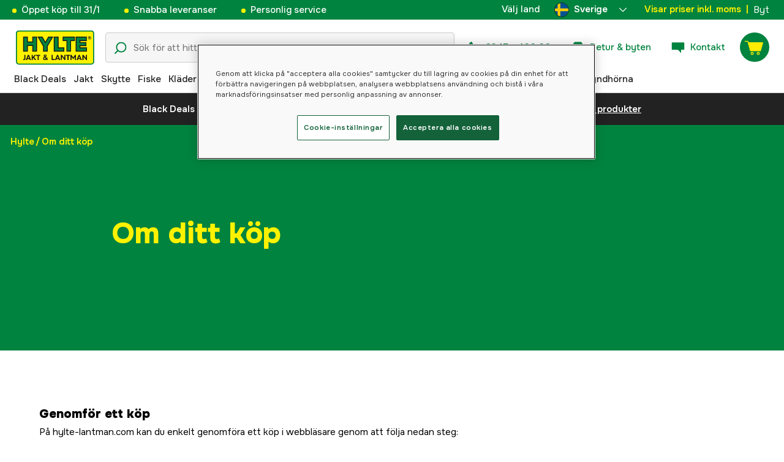

--- FILE ---
content_type: text/html; charset=utf-8
request_url: https://www.hylte-lantman.com/om-ditt-kop
body_size: 84141
content:
<!doctype html><html lang="sv"><head><meta charset="utf-8"/><meta name="viewport" content="width=device-width,initial-scale=1,shrink-to-fit=no"/><meta name="msapplication-TileColor" content="#006339"/><meta name="theme-color" content="#00833E"/><link rel="manifest" href="/manifest.json"/><link rel="shortcut icon" href="/favicon.ico"/><link rel="apple-touch-icon" sizes="180x180" href="/apple-touch-icon.png"/><link rel="icon" type="image/png" sizes="32x32" href="/favicon-32x32.png"/><link rel="icon" type="image/png" sizes="16x16" href="/favicon-16x16.png"/><link rel="mask-icon" href="/safari-pinned-tab.svg" color="#006339"/><link rel="preload" href="/static/media/Onest.5a66f0847a2a54abca94.woff2" as="font" crossorigin/><link href="/static/js/7974.746f1949.js" rel="preload" as="script" /><link href="/static/js/main.6c75782a.js" rel="preload" as="script" /><link href="/static/js/5326.40c7d407.chunk.js" rel="preload" as="script" /><link href="/static/js/4552.ea4c49b3.chunk.js" rel="preload" as="script" /><link href="/static/js/3734.14e33bab.chunk.js" rel="preload" as="script" /><link href="/static/js/Navbar.be265b54.chunk.js" rel="preload" as="script" /><link href="/static/js/Sweden.c9040961.chunk.js" rel="preload" as="script" /><link href="/static/js/Denmark.83ebb8a5.chunk.js" rel="preload" as="script" /><link href="/static/js/Finland.6dc42a49.chunk.js" rel="preload" as="script" /><link href="/static/js/Norway.1500b0b5.chunk.js" rel="preload" as="script" /><link href="/static/js/Germany.b11ed3fd.chunk.js" rel="preload" as="script" /><link href="/static/js/core-web-components-Meta-StructuredData-WebPageStructuredData.cbfb0732.chunk.js" rel="preload" as="script" /><link href="/static/js/Default.3b3b808b.chunk.js" rel="preload" as="script" /><link href="/static/js/TextField.c682e884.chunk.js" rel="preload" as="script" /><link href="https://cdnjs.cloudflare.com/polyfill/v3/polyfill.min.js?features=Array.from%2CArray.prototype.find%2CArray.prototype.findIndex%2CArray.prototype.includes%2CArray.prototype.values%2CIntersectionObserver%2CNodeList.prototype.forEach%2CObject.entries%2CObject.values%2CWeakSet%2CNumber.EPSILON%2CArray.prototype.%40%40iterator%2Cfetch%2CEvent%2Cdefault" rel="preload" as="script" crossorigin="anonymous" /><link href="/static/js/sv_se-json.54967891.chunk.js" rel="preload" as="script" /><link href="https://kkcom9l8qc-dsn.algolia.net" rel="preconnect" /><title data-rh="true">Om ditt köp - Hylte Jakt &amp; Lantman</title><meta data-rh="true" name="description" content="Hur du genomför ett köp på hylte-lantman.com"/><meta data-rh="true" property="og:title" content="Om ditt köp - Hylte Jakt &amp;amp; Lantman"/><meta data-rh="true" property="og:description" content="Hur du genomför ett köp på hylte-lantman.com"/><meta data-rh="true" property="og:type" content="website"/><meta data-rh="true" property="og:url" content="https://www.hylte-lantman.com/om-ditt-kop"/><meta data-rh="true" property="og:locale" content="sv_SE"/><link data-rh="true" rel="canonical" href="https://www.hylte-lantman.com/om-ditt-kop"/><link data-rh="true" rel="alternate" href="https://www.hylte-lantman.com/om-ditt-kop" hrefLang="sv"/><script data-rh="true" type="application/ld+json">{
  "@context": "http://schema.org",
  "@type": "WebPage",
  "name": "Om ditt köp - Hylte Jakt &amp; Lantman",
  "description": "Hur du genomför ett köp på hylte-lantman.com"
}</script><script data-rh="true" type="application/ld+json">{"@context":"http://schema.org","@type":"BreadcrumbList","itemListElement":[{"@type":"ListItem","position":1,"name":"Om ditt köp"}]}</script><link data-chunk="main" rel="preload" as="style" href="/static/css/main.b45ad7a5.css">
<link data-chunk="main" rel="preload" as="script" href="/static/js/7974.746f1949.js">
<link data-chunk="main" rel="preload" as="script" href="/static/js/main.6c75782a.js">
<link data-chunk="Navbar" rel="preload" as="script" href="/static/js/5326.40c7d407.chunk.js">
<link data-chunk="Navbar" rel="preload" as="script" href="/static/js/4552.ea4c49b3.chunk.js">
<link data-chunk="Navbar" rel="preload" as="script" href="/static/js/3734.14e33bab.chunk.js">
<link data-chunk="Navbar" rel="preload" as="script" href="/static/js/Navbar.be265b54.chunk.js">
<link data-chunk="Sweden" rel="preload" as="script" href="/static/js/Sweden.c9040961.chunk.js">
<link data-chunk="Denmark" rel="preload" as="script" href="/static/js/Denmark.83ebb8a5.chunk.js">
<link data-chunk="Finland" rel="preload" as="script" href="/static/js/Finland.6dc42a49.chunk.js">
<link data-chunk="Norway" rel="preload" as="script" href="/static/js/Norway.1500b0b5.chunk.js">
<link data-chunk="Germany" rel="preload" as="script" href="/static/js/Germany.b11ed3fd.chunk.js">
<link data-chunk="core-web-components-Meta-StructuredData-WebPageStructuredData" rel="preload" as="script" href="/static/js/core-web-components-Meta-StructuredData-WebPageStructuredData.cbfb0732.chunk.js">
<link data-chunk="Default" rel="preload" as="script" href="/static/js/Default.3b3b808b.chunk.js">
<link data-chunk="TextField" rel="preload" as="script" href="/static/js/TextField.c682e884.chunk.js"><style type="text/css" data-chunk="main">
/*! sanitize.css v8.0.0 | CC0 License | github.com/csstools/sanitize.css */*,:after,:before{background-repeat:no-repeat;box-sizing:border-box}:after,:before{text-decoration:inherit;vertical-align:inherit}html{-ms-text-size-adjust:100%;-webkit-text-size-adjust:100%;cursor:default;line-height:1.15;-moz-tab-size:4;-o-tab-size:4;tab-size:4;word-break:break-word}body{margin:0}h1{font-size:2em;margin:.67em 0}hr{height:0;overflow:visible}main{display:block}nav ol,nav ul{list-style:none}pre{font-size:1em}a{background-color:transparent}abbr[title]{text-decoration:underline;-webkit-text-decoration:underline dotted;text-decoration:underline dotted}b,strong{font-weight:bolder}code,kbd,samp{font-size:1em}small{font-size:80%}audio,canvas,iframe,img,svg,video{vertical-align:middle}audio,video{display:inline-block}audio:not([controls]){display:none;height:0}img{border-style:none}svg:not([fill]){fill:currentColor}svg:not(:root){overflow:hidden}table{border-collapse:collapse}button,input,select,textarea{font-family:inherit;font-size:inherit;line-height:inherit}button,input,select{margin:0}button{overflow:visible;text-transform:none}[type=button],[type=reset],[type=submit],button{-webkit-appearance:button}fieldset{padding:.35em .75em .625em}input{overflow:visible}legend{color:inherit;display:table;max-width:100%;white-space:normal}progress{display:inline-block;vertical-align:baseline}select{text-transform:none}textarea{margin:0;overflow:auto;resize:vertical}[type=checkbox],[type=radio]{padding:0}[type=search]{-webkit-appearance:textfield;outline-offset:-2px}::-webkit-inner-spin-button,::-webkit-outer-spin-button{height:auto}::-webkit-input-placeholder{color:inherit;opacity:.54}::-webkit-search-decoration{-webkit-appearance:none}::-webkit-file-upload-button{-webkit-appearance:button;font:inherit}::-moz-focus-inner{border-style:none;padding:0}:-moz-focusring{outline:1px dotted ButtonText}:-moz-ui-invalid{box-shadow:none}details,dialog{display:block}dialog{background-color:#fff;border:solid;color:#000;height:-moz-fit-content;height:fit-content;left:0;margin:auto;padding:1em;position:absolute;right:0;width:-moz-fit-content;width:fit-content}dialog:not([open]){display:none}summary{display:list-item}canvas{display:inline-block}template{display:none}[tabindex],a,area,button,input,label,select,summary,textarea{touch-action:manipulation}[hidden]{display:none}[aria-busy=true]{cursor:progress}[aria-controls]{cursor:pointer}[aria-disabled=true],[disabled]{cursor:not-allowed}[aria-hidden=false][hidden]:not(:focus){clip:rect(0,0,0,0);display:inherit;position:absolute}
/*# sourceMappingURL=main.b45ad7a5.css.map*/
</style><style type="text/css"></style><script>window.__EMOTION_IDS__=[];</script><script>window.__SERVER_RENDER_BREAKPOINT__={"breakpointLabel":"xl","breakpointIndex":4};</script><script>window.__APPLICATION_LOCALE_KEY__="sv_se";</script><script>window.__INITIAL_PROMISES_CONTEXT__={"promises":{},"responses":{}};</script><script>window.isMobile=false;</script></head><body><div id="root"><style data-emotion="css-global hugcbc">@font-face{font-family:Onest;font-style:normal;font-weight:100 900;src:url('/static/media/Onest.5a66f0847a2a54abca94.woff2') format('woff2');font-display:swap;}*,*::before,*::after{box-sizing:border-box;}input:focus{outline:none;}::-ms-clear{display:none;}button{padding:0;border:none;font:inherit;color:inherit;background-color:transparent;cursor:pointer;outline:none;-webkit-tap-highlight-color:rgba(0, 0, 0, 0);}button:active,button:focus{outline:0;}a{color:inherit;-webkit-text-decoration:none;text-decoration:none;}p,h1,h2,h3,h4,h5,h6{margin:0;}ul{list-style-type:none;margin:0;padding:0;}html{height:100%;font-family:'Onest';}body{min-height:100%;padding:0;margin:0;font-size:15px;line-height:1.571428571;font-weight:400;-webkit-font-smoothing:antialiased;-moz-osx-font-smoothing:grayscale;overflow-x:hidden;}body.prevent-scroll{overflow:hidden;}@supports (-webkit-overflow-scrolling: touch){body.prevent-scroll{position:fixed;width:100%;}}#root{height:100%;}#ot-sdk-btn-floating.ot-floating-button:hover::before{-webkit-transform:translate(-4em, -50%) scale(1)!important;-moz-transform:translate(-4em, -50%) scale(1)!important;-ms-transform:translate(-4em, -50%) scale(1)!important;transform:translate(-4em, -50%) scale(1)!important;}#ot-sdk-btn-floating.ot-floating-button::before{border:5px solid transparent!important;border-right-width:0px!important;border-left-color:#333!important;}#ot-sdk-btn-floating.ot-floating-button:hover::after{-webkit-transform:translate(-15.9em,-50%) scale(1)!important;-moz-transform:translate(-15.9em,-50%) scale(1)!important;-ms-transform:translate(-15.9em,-50%) scale(1)!important;transform:translate(-15.9em,-50%) scale(1)!important;}#ot-sdk-btn-floating.ot-floating-button{-webkit-animation:customFloatingBtnIntro 800ms ease 0ms 1 forwards!important;animation:customFloatingBtnIntro 800ms ease 0ms 1 forwards!important;}@-webkit-keyframes customFloatingBtnIntro{0%{opacity:0;right:-75px;}100%{opacity:1;right:1%;}}@keyframes customFloatingBtnIntro{0%{opacity:0;right:-75px;}100%{opacity:1;right:1%;}}.theme-dogger{--color-brand-dogger-red:#CD171B;--color-brand-duab-red:#E32321;--color-brand-hylte-green:#00833E;--color-brand-hylte-yellow:#FFF200;--color-brand-mk-orange:#FA6000;--color-brand-mk-orange-light:#FB701A;--color-brand-mk-green:#00BA2C;--color-brand-mk-green-light:#33C856;--color-base-black:#000000;--color-base-transparent:transparent;--color-base-white:#FFFFFF;--color-image-placeholder:#EFEFEF;--color-base-black-0:rgba(0, 0, 0, 0);--color-base-black-25:rgba(0, 0, 0, 0.25);--color-base-black-50:rgba(0, 0, 0, 0.50);--color-base-black-75:rgba(0, 0, 0, 0.75);--color-base-white-0:rgba(255, 255, 255, 0);--color-base-white-25:rgba(255, 255, 255, 0.25);--color-base-white-50:rgba(255, 255, 255, 0.50);--color-base-white-75:rgba(255, 255, 255, 0.75);--color-grey-100:#EFEFEF;--color-grey-200:#D0D0D0;--color-grey-300:#767676;--color-grey-400:#444444;--color-grey-500:#4D4D4D;--color-grey-600:#222222;--color-grey-700:#F6F6F6;--col-status-neutral:#F8F1DA;--col-status-success:#DAF8E6;--col-status-error:#F8DADA;--col-status-invalid:#F6F6F6;--col-border:#EDEDED;--col-border-secondary:#000000;--theme:dogger;--col-ui-primary:var(--color-base-black);--col-ui-primary-inv:var(--color-base-white);--col-ui-secondary:var(--color-grey-400);--col-ui-tertiary:var(--color-grey-300);--col-brand-primary:var(--color-brand-dogger-red);--col-brand-secondary:var(--color-grey-100);--col-brand-on-primary:var(--color-base-white);--col-brand-on-secondary:var(--color-base-black);--col-text-shadow:var(--color-base-white-25);--col-background:var(--color-base-white);--col-background-transparent:var(--color-base-white-0);--col-surface:var(--color-grey-700);--col-ui-border:var(--color-grey-200);--col-cta-fill-primary:var(--color-brand-dogger-red);}.theme-duab{--color-brand-dogger-red:#CD171B;--color-brand-duab-red:#E32321;--color-brand-hylte-green:#00833E;--color-brand-hylte-yellow:#FFF200;--color-brand-mk-orange:#FA6000;--color-brand-mk-orange-light:#FB701A;--color-brand-mk-green:#00BA2C;--color-brand-mk-green-light:#33C856;--color-base-black:#000000;--color-base-transparent:transparent;--color-base-white:#FFFFFF;--color-image-placeholder:#EFEFEF;--color-base-black-0:rgba(0, 0, 0, 0);--color-base-black-25:rgba(0, 0, 0, 0.25);--color-base-black-50:rgba(0, 0, 0, 0.50);--color-base-black-75:rgba(0, 0, 0, 0.75);--color-base-white-0:rgba(255, 255, 255, 0);--color-base-white-25:rgba(255, 255, 255, 0.25);--color-base-white-50:rgba(255, 255, 255, 0.50);--color-base-white-75:rgba(255, 255, 255, 0.75);--color-grey-100:#EFEFEF;--color-grey-200:#D0D0D0;--color-grey-300:#767676;--color-grey-400:#444444;--color-grey-500:#4D4D4D;--color-grey-600:#222222;--color-grey-700:#F6F6F6;--col-status-neutral:#F8F1DA;--col-status-success:#DAF8E6;--col-status-error:#F8DADA;--col-status-invalid:#F6F6F6;--col-border:#EDEDED;--col-border-secondary:#000000;--theme:duab;--col-ui-primary:var(--color-base-black);--col-ui-primary-inv:var(--color-base-white);--col-ui-secondary:var(--color-grey-400);--col-ui-tertiary:var(--color-grey-300);--col-brand-primary:var(--color-brand-duab-red);--col-brand-secondary:var(--color-grey-100);--col-brand-on-primary:var(--color-base-white);--col-brand-on-secondary:var(--color-base-black);--col-text-shadow:var(--color-base-white-25);--col-background:var(--color-base-white);--col-background-transparent:var(--color-base-white-0);--col-surface:var(--color-grey-700);--col-ui-border:var(--color-grey-200);--col-cta-fill-primary:var(--color-brand-duab-red);}.theme-hylte{--color-brand-dogger-red:#CD171B;--color-brand-duab-red:#E32321;--color-brand-hylte-green:#00833E;--color-brand-hylte-yellow:#FFF200;--color-brand-mk-orange:#FA6000;--color-brand-mk-orange-light:#FB701A;--color-brand-mk-green:#00BA2C;--color-brand-mk-green-light:#33C856;--color-base-black:#000000;--color-base-transparent:transparent;--color-base-white:#FFFFFF;--color-image-placeholder:#EFEFEF;--color-base-black-0:rgba(0, 0, 0, 0);--color-base-black-25:rgba(0, 0, 0, 0.25);--color-base-black-50:rgba(0, 0, 0, 0.50);--color-base-black-75:rgba(0, 0, 0, 0.75);--color-base-white-0:rgba(255, 255, 255, 0);--color-base-white-25:rgba(255, 255, 255, 0.25);--color-base-white-50:rgba(255, 255, 255, 0.50);--color-base-white-75:rgba(255, 255, 255, 0.75);--color-grey-100:#EFEFEF;--color-grey-200:#D0D0D0;--color-grey-300:#767676;--color-grey-400:#444444;--color-grey-500:#4D4D4D;--color-grey-600:#222222;--color-grey-700:#F6F6F6;--col-status-neutral:#F8F1DA;--col-status-success:#DAF8E6;--col-status-error:#F8DADA;--col-status-invalid:#F6F6F6;--col-border:#EDEDED;--col-border-secondary:#000000;--theme:hylte;--col-ui-primary:var(--color-base-black);--col-ui-primary-inv:var(--color-base-white);--col-ui-secondary:var(--color-grey-400);--col-ui-tertiary:var(--color-grey-300);--col-brand-primary:var(--color-brand-hylte-green);--col-brand-secondary:var(--color-brand-hylte-yellow);--col-brand-on-primary:var(--color-brand-hylte-yellow);--col-brand-on-secondary:var(--color-brand-hylte-green);--col-text-shadow:var(--color-base-white-25);--col-background:var(--color-base-white);--col-background-transparent:var(--color-base-white-0);--col-surface:var(--color-grey-700);--col-ui-border:var(--color-grey-200);--col-cta-fill-primary:var(--color-brand-hylte-green);}.theme-maskinklippet{--color-brand-dogger-red:#CD171B;--color-brand-duab-red:#E32321;--color-brand-hylte-green:#00833E;--color-brand-hylte-yellow:#FFF200;--color-brand-mk-orange:#FA6000;--color-brand-mk-orange-light:#FB701A;--color-brand-mk-green:#00BA2C;--color-brand-mk-green-light:#33C856;--color-base-black:#000000;--color-base-transparent:transparent;--color-base-white:#FFFFFF;--color-image-placeholder:#EFEFEF;--color-base-black-0:rgba(0, 0, 0, 0);--color-base-black-25:rgba(0, 0, 0, 0.25);--color-base-black-50:rgba(0, 0, 0, 0.50);--color-base-black-75:rgba(0, 0, 0, 0.75);--color-base-white-0:rgba(255, 255, 255, 0);--color-base-white-25:rgba(255, 255, 255, 0.25);--color-base-white-50:rgba(255, 255, 255, 0.50);--color-base-white-75:rgba(255, 255, 255, 0.75);--color-grey-100:#EFEFEF;--color-grey-200:#D0D0D0;--color-grey-300:#767676;--color-grey-400:#444444;--color-grey-500:#4D4D4D;--color-grey-600:#222222;--color-grey-700:#F6F6F6;--col-status-neutral:#F8F1DA;--col-status-success:#DAF8E6;--col-status-error:#F8DADA;--col-status-invalid:#F6F6F6;--col-border:#EDEDED;--col-border-secondary:#000000;--theme:maskinklippet;--col-ui-primary:var(--color-base-black);--col-ui-primary-inv:var(--color-base-white);--col-ui-secondary:var(--color-grey-400);--col-ui-tertiary:var(--color-grey-300);--col-brand-primary:var(--color-brand-mk-orange);--col-brand-secondary:var(--color-brand-mk-green);--col-brand-on-primary:var(--color-base-black);--col-brand-on-secondary:var(--color-brand-mk-green);--col-text-shadow:var(--color-base-white-25);--col-background:var(--color-base-white);--col-background-transparent:var(--color-base-white-0);--col-surface:var(--color-grey-700);--col-ui-border:var(--color-grey-200);--col-cta-fill-primary:var(--color-brand-mk-orange);}.theme-frishop{--color-brand-dogger-red:#CD171B;--color-brand-duab-red:#E32321;--color-brand-hylte-green:#00833E;--color-brand-hylte-yellow:#FFF200;--color-brand-mk-orange:#FA6000;--color-brand-mk-orange-light:#FB701A;--color-brand-mk-green:#00BA2C;--color-brand-mk-green-light:#33C856;--color-base-black:#000000;--color-base-transparent:transparent;--color-base-white:#FFFFFF;--color-image-placeholder:#EFEFEF;--color-base-black-0:rgba(0, 0, 0, 0);--color-base-black-25:rgba(0, 0, 0, 0.25);--color-base-black-50:rgba(0, 0, 0, 0.50);--color-base-black-75:rgba(0, 0, 0, 0.75);--color-base-white-0:rgba(255, 255, 255, 0);--color-base-white-25:rgba(255, 255, 255, 0.25);--color-base-white-50:rgba(255, 255, 255, 0.50);--color-base-white-75:rgba(255, 255, 255, 0.75);--color-grey-100:#EFEFEF;--color-grey-200:#D0D0D0;--color-grey-300:#767676;--color-grey-400:#444444;--color-grey-500:#4D4D4D;--color-grey-600:#222222;--color-grey-700:#F6F6F6;--col-status-neutral:#F8F1DA;--col-status-success:#DAF8E6;--col-status-error:#F8DADA;--col-status-invalid:#F6F6F6;--col-border:#EDEDED;--col-border-secondary:#000000;--theme:frishop;--col-ui-primary:var(--color-base-black);--col-ui-primary-inv:var(--color-base-white);--col-ui-secondary:var(--color-grey-400);--col-ui-tertiary:var(--color-grey-300);--col-brand-primary:var(--color-brand-mk-orange);--col-brand-secondary:var(--color-brand-mk-green);--col-brand-on-primary:var(--color-base-black);--col-brand-on-secondary:var(--color-brand-mk-green);--col-text-shadow:var(--color-base-white-25);--col-background:var(--color-base-white);--col-background-transparent:var(--color-base-white-0);--col-surface:var(--color-grey-700);--col-ui-border:var(--color-grey-200);--col-cta-fill-primary:var(--color-brand-mk-green);}:root{--color-brand-dogger-red:#CD171B;--color-brand-duab-red:#E32321;--color-brand-hylte-green:#00833E;--color-brand-hylte-yellow:#FFF200;--color-brand-mk-orange:#FA6000;--color-brand-mk-orange-light:#FB701A;--color-brand-mk-green:#00BA2C;--color-brand-mk-green-light:#33C856;--color-base-black:#000000;--color-base-transparent:transparent;--color-base-white:#FFFFFF;--color-image-placeholder:#EFEFEF;--color-base-black-0:rgba(0, 0, 0, 0);--color-base-black-25:rgba(0, 0, 0, 0.25);--color-base-black-50:rgba(0, 0, 0, 0.50);--color-base-black-75:rgba(0, 0, 0, 0.75);--color-base-white-0:rgba(255, 255, 255, 0);--color-base-white-25:rgba(255, 255, 255, 0.25);--color-base-white-50:rgba(255, 255, 255, 0.50);--color-base-white-75:rgba(255, 255, 255, 0.75);--color-grey-100:#EFEFEF;--color-grey-200:#D0D0D0;--color-grey-300:#767676;--color-grey-400:#444444;--color-grey-500:#4D4D4D;--color-grey-600:#222222;--color-grey-700:#F6F6F6;--col-status-neutral:#F8F1DA;--col-status-success:#DAF8E6;--col-status-error:#F8DADA;--col-status-invalid:#F6F6F6;--col-border:#EDEDED;--col-border-secondary:#000000;--theme:hylte;--col-ui-primary:var(--color-base-black);--col-ui-primary-inv:var(--color-base-white);--col-ui-secondary:var(--color-grey-400);--col-ui-tertiary:var(--color-grey-300);--col-brand-primary:var(--color-brand-hylte-green);--col-brand-secondary:var(--color-brand-hylte-yellow);--col-brand-on-primary:var(--color-brand-hylte-yellow);--col-brand-on-secondary:var(--color-brand-hylte-green);--col-text-shadow:var(--color-base-white-25);--col-background:var(--color-base-white);--col-background-transparent:var(--color-base-white-0);--col-surface:var(--color-grey-700);--col-ui-border:var(--color-grey-200);--col-cta-fill-primary:var(--color-brand-hylte-green);}</style><style data-emotion="css 1imywlt">.css-1imywlt{width:100%;min-height:100vh;position:relative;background-color:#F1F1F1;}</style><div class="page_default css-1imywlt"><style data-emotion="css k9nlfz">.css-k9nlfz{display:-webkit-box;display:-webkit-flex;display:-ms-flexbox;display:flex;position:relative;-webkit-align-items:center;-webkit-box-align:center;-ms-flex-align:center;align-items:center;z-index:12;padding:8px 0;background-color:#00833E;-webkit-box-pack:left;-ms-flex-pack:left;-webkit-justify-content:left;justify-content:left;}@media (max-width: 1199px){.css-k9nlfz{-webkit-box-pack:center;-ms-flex-pack:center;-webkit-justify-content:center;justify-content:center;}}@media (min-width: 768px){.css-k9nlfz{padding:5px 0;height:32px;}}</style><div id="uspRow" class="css-k9nlfz"><div class="css-1iy7wl9"><style data-emotion="css 3vq6r1">.css-3vq6r1{margin:0 12px;color:#fff200;font-size:10px;line-height:12px;font-weight:500;white-space:nowrap;}@media screen and (min-width: 583px){.css-3vq6r1{color:#ffffff;margin:0 20px;font-size:12px;line-height:1.5;font-size:15px;}.css-3vq6r1:before{content:'';display:inline-block;height:7px;width:7px;background-color:#fff200;border-radius:100%;margin-right:8px;}}</style><span class="css-3vq6r1">Öppet köp till 31/1</span></div><div class="css-1iy7wl9"><span class="css-3vq6r1">Snabba leveranser</span></div><div class="css-1iy7wl9"><span class="css-3vq6r1">Personlig service</span></div><div class="css-1iy7wl9"><style data-emotion="css s5k1zy">.css-s5k1zy{display:none;position:absolute;top:4px;right:24px;}@media (min-width: 1200px){.css-s5k1zy{display:-webkit-box;display:-webkit-flex;display:-ms-flexbox;display:flex;}}</style><div class="css-s5k1zy"><style data-emotion="css iyzqra">.css-iyzqra{display:none;margin-right:16px;}@media (min-width: 768px){.css-iyzqra{display:-webkit-box;display:-webkit-flex;display:-ms-flexbox;display:flex;}}</style><div class="css-iyzqra"><style data-emotion="css 3aih8p">.css-3aih8p{margin-right:8px;color:#ffffff;font-weight:500;}</style><div class="css-3aih8p">Välj land</div><style data-emotion="css 1511nl9">.css-1511nl9{display:none;position:fixed;left:0;right:0;bottom:0;top:0;background-color:rgba(0, 0, 0, 0.6);z-index:1;}.css-1511nl9.is-open{display:inline;}</style><div class="css-1511nl9"></div><style data-emotion="css 19wg8zy">.css-19wg8zy{z-index:2;font-style:normal;position:relative;width:147px;color:#ffffff;margin:-6px 0;}.css-19wg8zy div{height:100%;-webkit-box-pack:center;-ms-flex-pack:center;-webkit-justify-content:center;justify-content:center;}</style><div class="css-19wg8zy"><style data-emotion="css 1c8p2ae">.css-1c8p2ae.is-open{background:#E5E5E5;color:black;font-weight:600;}</style><div class="css-1c8p2ae"><style data-emotion="css c6fhx4">.css-c6fhx4{height:100%;width:100%;display:-webkit-box;display:-webkit-flex;display:-ms-flexbox;display:flex;-webkit-align-items:center;-webkit-box-align:center;-ms-flex-align:center;align-items:center;-webkit-box-pack:center;-ms-flex-pack:center;-webkit-justify-content:center;justify-content:center;padding-left:16px;}.css-c6fhx4 svg.country-icon{border:1px solid #222222;border-radius:100%;position:relative;}.css-c6fhx4 span{font-weight:600;margin-left:8px;}</style><button type="button" aria-label="aria.show_more_of" class="css-c6fhx4"><style data-emotion="css ycx343">.css-ycx343{height:24px;width:24px;}</style><svg class="country-icon css-ycx343" viewBox="0 0 300 300" xmlns="http://www.w3.org/2000/svg"><circle cx="150" cy="150" r="150" fill="#005293"></circle><path fill="#fecb00" d="M120 3C98 8 77 17 60 30v90H3a148 148 0 0 0 0 60h57v90c17 13 38 23 60 27V180h177a148 148 0 0 0 0-60H120V3z"></path></svg><span>Sverige</span><style data-emotion="css 1225jug">.css-1225jug{margin-left:auto;margin-right:13px;width:12px;height:12px;direction:180;margin-left:auto;margin-right:13px;width:12px;height:12px;direction:180;-webkit-transition:-webkit-transform 0.4s cubic-bezier(0.165, 0.84, 0.44, 1);transition:transform 0.4s cubic-bezier(0.165, 0.84, 0.44, 1);transform-origin:center;-webkit-transform:rotateX(180deg);-moz-transform:rotateX(180deg);-ms-transform:rotateX(180deg);transform:rotateX(180deg);}</style><svg viewBox="0 0 22 12" xmlns="http://www.w3.org/2000/svg" class="css-1225jug"><path fill="#ffffff" stroke="#ffffff" stroke-width="0" fill-rule="evenodd" d="M11.005 0a.997.997 0 0 0-.707.293l-10.005 10a.999.999 0 1 0 1.414 1.414l9.298-9.293 9.288 9.282a.999.999 0 1 0 1.414-1.414L11.712.292A.997.997 0 0 0 11.005 0"></path></svg></button></div><style data-emotion="css mq2g9o">.css-mq2g9o{height:0px;position:absolute;width:100%;-webkit-transition:height 200ms cubic-bezier(0.46, 0.88, 0.7, 0.83);transition:height 200ms cubic-bezier(0.46, 0.88, 0.7, 0.83);border-top:none;overflow:hidden;background:#ffffff;color:#222222;border:none;border-bottom-left-radius:5px;border-bottom-right-radius:5px;}</style><ul class="css-mq2g9o"><style data-emotion="css 1o9x9ax">.css-1o9x9ax{width:100%;height:44px;list-style-type:none;display:-webkit-box;display:-webkit-flex;display:-ms-flexbox;display:flex;-webkit-align-items:center;-webkit-box-align:center;-ms-flex-align:center;align-items:center;padding-left:16px;}color:#4A4A4A .css-1o9x9ax a{display:block;}.css-1o9x9ax svg{margin-right:8px;border:1px solid #222222;border-radius:100%;}.css-1o9x9ax:hover{background:#F6F6F6;}</style><li class="css-1o9x9ax"><style data-emotion="css a3zbdy">.css-a3zbdy{-webkit-flex:1;-ms-flex:1;flex:1;}</style><a href="https://www.hylte.dk/" target="_self" rel="noopener" class="css-a3zbdy" to="https://www.hylte.dk/"><svg viewBox="0 0 300 300" xmlns="http://www.w3.org/2000/svg" class="css-ycx343"><circle cx="150" cy="150" r="150" fill="#c60c30"></circle><path fill="#fff" d="M122 3c-16 3-30 8-43 15v111H2a152 152 0 0 0 0 42h77v111c13 7 27 12 43 15V171h177a151 151 0 0 0 0-42H122V3z"></path></svg>Danmark</a></li><li class="css-1o9x9ax"><a href="https://www.hylte.fi/" target="_self" rel="noopener" class="css-a3zbdy" to="https://www.hylte.fi/"><svg viewBox="0 0 300 300" xmlns="http://www.w3.org/2000/svg" class="css-ycx343"><circle fill="#FFF" cx="150" cy="150" r="150"></circle><path fill="#003580" d="M122.7 2.5c-32 5.9-60.4 21.9-81.8 44.6v62H5.6C2 122.1 0 135.8 0 150s2 27.9 5.6 40.9h35.3v62c21.4 22.7 49.8 38.7 81.8 44.6V190.9h171.7c3.7-13 5.6-26.7 5.6-40.9s-2-27.9-5.6-40.9H122.7V2.5z"></path></svg>Suomi</a></li><li class="css-1o9x9ax"><a href="https://www.hylte.no/" target="_self" rel="noopener" class="css-a3zbdy" to="https://www.hylte.no/"><svg viewBox="0 0 300 300" xmlns="http://www.w3.org/2000/svg" class="css-ycx343"><circle stroke="null" fill="#EF2B2D" r="150" cy="150" cx="150"></circle><path clip-rule="evenodd" d="m134.73624,299.77823l0,-120.45078l162.09688,0a150.7306,151.3464 0 0 0 -0.2999,-60.22539l-161.79697,0l0,-118.94514a149.00617,149.61492 0 0 0 -59.98034,19.39258l0,99.55257l-71.82646,0a150.59564,151.2109 0 0 0 -0.2999,60.22539l72.12636,0l0,101.04315a149.00617,149.61492 0 0 0 59.98034,19.40763z" fill-rule="evenodd" fill="#fff"></path><path d="m119.74116,297.51978l0,-132.19473l179.19127,0a157.7483,158.39277 0 0 0 0,-30.71495l-179.19127,0l0,-132.19473a145.97716,146.57354 0 0 0 -29.99017,9.39516l0,122.79957l-89.22076,0a157.97323,158.61862 0 0 0 0,30.71495l89.22076,0l0,122.73934a146.12711,146.72411 0 0 0 29.99017,9.47044l0,-0.01506z" fill="#002868"></path></svg>Norge</a></li><li class="css-1o9x9ax"><a href="https://www.hylte.de/" target="_self" rel="noopener" class="css-a3zbdy" to="https://www.hylte.de/"><svg viewBox="0 0 22 22" xmlns="http://www.w3.org/2000/svg" class="css-ycx343"><clipPath id="a"><path d="M11 0c6.1 0 11 4.9 11 11s-4.9 11-11 11S0 17.1 0 11 4.9 0 11 0z" overflow="visible"></path></clipPath><g clip-path="url(#a)"><path fill="#CB2B1D" d="M0 7.5h22v7H0z"></path><path fill="#F6CF46" d="M0 14.5h22V22H0z"></path><path fill="#000000" d="M0 0h22v7.5H0z"></path></g><path fill="none" stroke="#4A4A4A" d="M11 .5C16.8.5 21.5 5.2 21.5 11S16.8 21.5 11 21.5.5 16.8.5 11 5.2.5 11 .5z"></path></svg>DE</a></li></ul></div></div><style data-emotion="css 1h81h44">.css-1h81h44{display:-webkit-box;display:-webkit-flex;display:-ms-flexbox;display:flex;}.css-1h81h44.disabled:hover>div{opacity:1;}.css-1h81h44.disabled>button{pointer-events:none;}</style><div id="vatBox" class="css-1h81h44"><style data-emotion="css 1qyuydv">.css-1qyuydv{color:#fff200;font-weight:600;}</style><p class="css-1qyuydv">Visar priser inkl. moms</p><style data-emotion="css 6ltjud">.css-6ltjud{margin-left:8px;margin-right:8px;margin-left:8px;margin-right:8px;color:#fff200;font-weight:600;}</style><p class="css-6ltjud">|</p><style data-emotion="css 1plelnr">.css-1plelnr{line-height:20px;color:#ffffff;}.css-1plelnr:hover{cursor:pointer;}</style><button class="css-1plelnr">Byt</button><style data-emotion="css pvlcsp">.css-pvlcsp{display:block;position:absolute;pointer-events:none;opacity:0;left:-90px;top:30px;padding:12px;border-radius:4px;color:#222222;border:1px solid #4A4A4A;background-color:#ffffff;-webkit-transition:opacity 300ms cubic-bezier(0.165, 0.84, 0.44, 1);transition:opacity 300ms cubic-bezier(0.165, 0.84, 0.44, 1);min-width:220px;z-index:1;}.css-pvlcsp:after{content:'';display:block;position:absolute;top:-20px;margin-left:-10px;left:66%;border:10px solid #4A4A4A;width:0;height:0;border-top-color:transparent;border-right-color:transparent;border-left-color:transparent;}</style><div class="css-pvlcsp"><span>Gör val i användarnamnet till vänster</span></div></div></div></div></div><style data-emotion="css 1qeioxt">.css-1qeioxt{height:120px;z-index:11;--width:100vw;top:0;width:100%;position:-webkit-sticky;position:sticky;pointer-events:none;}@media (min-width: 1024px){.css-1qeioxt{pointer-events:initial;}}@media all and (-ms-high-contrast: none){.css-1qeioxt{position:relative;left:0;right:0;}.css-1qeioxt.is-sticky{position:fixed;}.css-1qeioxt.is-sticky+*{margin-top:105px;}}.css-1qeioxt::after{content:'';position:absolute;top:0;left:50%;width:100%;height:100vh;background:rgba(0, 0, 0, 0.5);-webkit-transform:translateX(-50%);-moz-transform:translateX(-50%);-ms-transform:translateX(-50%);transform:translateX(-50%);z-index:-1;pointer-events:none;opacity:0;-webkit-transition:opacity 200ms ease-in-out;transition:opacity 200ms ease-in-out;}@media (hover: hover),(-ms-high-contrast: none){[data-prevent-scroll] .css-1qeioxt::after{width:var(--width);}}.css-1qeioxt[class$='is-open']::after{pointer-events:initial;opacity:1;}</style><header class="css-1qeioxt"><style data-emotion="css szqs1v">.css-szqs1v{width:100%;background:#ffffff;position:relative;z-index:12;}</style><div id="desktopNavbar" class="css-szqs1v"><style data-emotion="css 1ios9an">.css-1ios9an{padding:16px 24px 0;-webkit-align-items:center;-webkit-box-align:center;-ms-flex-align:center;align-items:center;background:#ffffff;margin-left:auto;margin-right:auto;position:relative;max-width:1680px;display:-webkit-box;display:-webkit-flex;display:-ms-flexbox;display:flex;}</style><div class="css-1ios9an"><style data-emotion="css 1hgsllu">.css-1hgsllu{display:-webkit-box;display:-webkit-flex;display:-ms-flexbox;display:flex;-webkit-flex-direction:column;-ms-flex-direction:column;flex-direction:column;}</style><div class="css-1hgsllu"><style data-emotion="css 1ntrk7j">.css-1ntrk7j{border:none;position:relative;width:132px;margin-right:16px;}.css-1ntrk7j:after{content:'';display:block;position:relative;height:0;width:100%;margin-top:44.44%;}.css-1ntrk7j svg{position:absolute;top:0;left:0;width:100%;height:100%;}</style><a class="css-1ntrk7j" href="/"><style data-emotion="css 1mjkjzx">.css-1mjkjzx{height:115px;width:257px;}</style><svg viewBox="0 0 257 115" locale="sv_SE" xmlns="http://www.w3.org/2000/svg" class="css-1mjkjzx"><title>Hylte Jakt &amp; Lantman</title><defs><path id="a" d="M0 .24h256.5v114.7H0z"></path></defs><g fill="none" fill-rule="evenodd"><mask id="b" fill="#fff"><use xlink:href="#a"></use></mask><path d="M256.5 102.82c0 6.7-5.48 12.18-12.18 12.18H12.19C5.48 115 0 109.52 0 102.82v-90.4C0 5.72 5.48.24 12.18.24h232.15c6.69 0 12.17 5.48 12.17 12.18v90.4" fill="#1A1919" mask="url(#b)"></path><path d="M12.18 112a9.12 9.12 0 0 1-6.49-2.7 9.12 9.12 0 0 1-2.7-6.48v-90.4c0-2.44.96-4.74 2.7-6.48a9.12 9.12 0 0 1 6.49-2.7h232.15c2.43 0 4.74.95 6.48 2.7a9.12 9.12 0 0 1 2.7 6.48v90.4c0 2.44-.96 4.75-2.7 6.49a9.12 9.12 0 0 1-6.49 2.7H12.19" fill="#00833E"></path><path d="M244.32 108.54c1.52 0 2.95-.6 4.04-1.68a5.67 5.67 0 0 0 1.68-4.04v-90.4c0-1.52-.6-2.95-1.68-4.04a5.67 5.67 0 0 0-4.04-1.68H12.19c-1.52 0-2.95.6-4.04 1.68a5.68 5.68 0 0 0-1.68 4.04v90.4c0 1.52.6 2.95 1.68 4.04a5.67 5.67 0 0 0 4.04 1.68h232.14" fill="#FFF200"></path><path d="M237.9 26.5h.6c.41 0 .7-.06.87-.19.16-.13.25-.3.25-.5 0-.21-.09-.38-.24-.51-.16-.13-.43-.2-.81-.2h-.67v1.4zm-1.4-2.38h2.52c.72 0 1.23.14 1.55.43.32.29.48.68.48 1.16 0 .38-.12.7-.37.98-.24.27-.62.47-1.15.6.22.08.38.17.48.26.14.13.3.32.45.57l.91 1.63h-1.66c-.54-1.07-.9-1.7-1.08-1.92-.19-.2-.37-.31-.56-.31-.04 0-.1 0-.17.02v2.21h-1.4v-5.63zm6.64 2.82a4.1 4.1 0 0 0-1.24-3.01 4.1 4.1 0 0 0-3-1.25 4.1 4.1 0 0 0-3.02 1.25 4.1 4.1 0 0 0-1.24 3 4.1 4.1 0 0 0 1.24 3.01 4.1 4.1 0 0 0 3.01 1.25 4.1 4.1 0 0 0 3-1.25 4.1 4.1 0 0 0 1.25-3zm1.03 0c0 .94-.24 1.82-.71 2.63a5.18 5.18 0 0 1-4.57 2.64 5.18 5.18 0 0 1-4.56-2.64 5.18 5.18 0 0 1 0-5.27 5.19 5.19 0 0 1 4.56-2.63 5.2 5.2 0 0 1 4.57 2.63c.47.82.7 1.7.7 2.64zM26.4 94.14c.36.1.95.14 1.42.14 1.75 0 2.01-1.11 2.01-2.39V80.85h3.64v10.83c0 2.96-.37 5.91-5.18 5.91-.61 0-1.25-.05-1.89-.16v-3.29M45.35 91.66l-2.4-5.99-2.4 5.98h4.8zm-4.02-10.81h3.24l6.8 16.48H47.5l-1.11-2.77H39.5l-1.12 2.77h-3.88l6.82-16.48zM53.34 80.85h3.64v7.35l6.37-7.35h4.32l-6.31 7.3 6.5 9.18h-4.28l-4.7-6.6-1.9 2.1v4.5h-3.64V80.85M72.43 84.16h-4.48v-3.31h12.52v3.3h-4.4v13.18h-3.64V84.16M96.63 86.06l.88-.67c.65-.5.97-1 .97-1.49 0-.42-.16-.77-.47-1.06-.31-.3-.73-.44-1.26-.44-.52 0-.92.13-1.22.39-.29.26-.43.55-.43.9 0 .4.24.88.73 1.45l.8.92zm-1.27 3.52c-.75.38-1.3.84-1.67 1.36a2.83 2.83 0 0 0-.56 1.64c0 .7.23 1.27.69 1.7.46.45 1.07.67 1.84.67.5 0 1-.1 1.47-.3.47-.2.98-.53 1.53-1l-3.3-4.07zm10.1 5.69l-1.96 2.5a11.47 11.47 0 0 1-2.77-1.94 7.01 7.01 0 0 1-2.18 1.36c-.77.3-1.69.44-2.75.44-2.1 0-3.7-.6-4.76-1.78a4.76 4.76 0 0 1-.27-6.09 7.93 7.93 0 0 1 2.9-2.25 9.26 9.26 0 0 1-1.3-1.96c-.3-.62-.44-1.2-.44-1.76 0-1.03.41-1.9 1.23-2.6.82-.72 1.99-1.08 3.5-1.08 1.47 0 2.61.38 3.44 1.12a3.55 3.55 0 0 1 .62 4.7A8.29 8.29 0 0 1 98.25 88l2.35 3.1c.28-.48.52-1.13.72-1.92l2.93.67c-.29 1.04-.54 1.8-.76 2.28-.21.48-.45.89-.7 1.2.37.35.84.72 1.41 1.12.58.4 1 .68 1.27.8zM117.01 80.85h3.64v13.17h6.44v3.31H117V80.85M138.75 91.66l-2.4-5.99-2.4 5.98h4.8zm-4.03-10.81h3.25l6.8 16.48h-3.87l-1.11-2.77h-6.89l-1.1 2.77h-3.89l6.81-16.48zM146.74 80.85h3.24l7.9 10.24V80.85h3.52v16.48h-2.98l-8.16-10.52v10.52h-3.52V80.85M167.79 84.16h-4.47v-3.31h12.5v3.3h-4.39v13.18h-3.64V84.16M177.75 80.85h3.05l5.65 8.44 5.65-8.44h3.05v16.48h-3.43V87.28l-5.27 7.8-5.3-7.8v10.05h-3.4V80.85M207.95 91.66l-2.4-5.99-2.4 5.98h4.8zm-4.02-10.81h3.24l6.8 16.48h-3.87l-1.11-2.77h-6.89l-1.1 2.77h-3.89l6.81-16.48zM215.94 80.85h3.24l7.9 10.24V80.85h3.52v16.48h-2.98l-8.16-10.52v10.52h-3.52V80.85M230.64 70.78H194.2V23.07h35.93V36.9h-20.86v3.35h19.44v12.88h-19.44v3.99h21.37v13.65zm-50.99 0H164.6v-33.8h-12.11V23.07h39.02v13.9h-11.85v33.81zm-21.82 0h-33.67V23.07h15.71v33.8h17.96v13.91zm-53.04 0H89.85V53.84L71.86 23.07H88.3l9.02 15.98 9.03-15.98h16.43l-17.99 30.77v16.94zm-34.31 0H55.4v-18.1H41.37v18.1H26.3V23.07h15.07v15.58h14.04V23.07h15.07v47.71z" fill="#1A1919"></path><path d="M197.03 67.95h30.78v-7.98h-21.38V50.3h19.45v-7.22h-19.45v-9.01h20.86V25.9h-30.26v42.05zm-29.6 0h9.39v-33.8h11.85V25.9h-33.35v8.24h12.1v33.8zm-40.43 0h28V59.7h-17.96V25.9H127v42.04zm-34.31 0h9.27V53.08l15.88-27.18H108L97.32 44.82 86.64 25.9H76.8L92.7 53.08v14.87zm-34.45 0h9.4V25.9h-9.4V41.5h-19.7V25.9h-9.4v42.05h9.4v-18.1h19.7v18.1z" fill="#00833E"></path></g></svg></a></div><style data-emotion="css ujv79a">.css-ujv79a{-webkit-flex:1;-ms-flex:1;flex:1;position:relative;display:-webkit-box;display:-webkit-flex;display:-ms-flexbox;display:flex;-webkit-flex-direction:column;-ms-flex-direction:column;flex-direction:column;}</style><div class="css-ujv79a"><style data-emotion="css 1sgq7rs">.css-1sgq7rs{display:-webkit-box;display:-webkit-flex;display:-ms-flexbox;display:flex;-webkit-align-items:center;-webkit-box-align:center;-ms-flex-align:center;align-items:center;width:100%;position:relative;z-index:2;height:48px;}</style><div class="css-1sgq7rs"><style data-emotion="css 474oo0">.css-474oo0{width:100%;position:absolute;top:0;left:0;height:49px;margin:0;-webkit-transition:all 100ms;transition:all 100ms;max-width:calc(1680px - 256px);}</style><div class="css-474oo0"><style data-emotion="css 12aj0an">.css-12aj0an{position:absolute;left:-5000px;z-index:-1;}</style><label for="search-input" class="css-12aj0an">Sök för att hitta</label><style data-emotion="css 1s1dtt8">.css-1s1dtt8{padding-left:45px;padding-right:73px;width:100%;height:100%;border-radius:4px;background-color:#F6F6F6;border:1px solid #CBCBCB;box-shadow:none;}.css-1s1dtt8[type='search']::-webkit-search-decoration,.css-1s1dtt8[type='search']::-webkit-search-cancel-button,.css-1s1dtt8[type='search']::-webkit-search-results-button,.css-1s1dtt8[type='search']::-webkit-search-results-decoration{display:none;}.css-1s1dtt8:focus{background:#ffffff;box-shadow:none;}.css-1s1dtt8::-ms-clear{display:none;}.css-1s1dtt8 input[type='text'],.css-1s1dtt8 input[type='number']{font-size:15px;}</style><input type="search" enterKeyHint="search" id="search-input" autoComplete="off" maxLength="100" placeholder="Sök för att hitta" value="" class="css-1s1dtt8"/><style data-emotion="css dy3e6m">.css-dy3e6m{position:absolute;top:14px;left:15px;-webkit-transform:rotate(90deg);-ms-transform:rotate(90deg);-webkit-transform:rotate(90deg);-moz-transform:rotate(90deg);-ms-transform:rotate(90deg);transform:rotate(90deg);border:none;background:none;cursor:pointer;}</style><button aria-label="Sökikon" class="css-dy3e6m"><style data-emotion="css 1f2uccp">.css-1f2uccp{height:20px;width:20px;}</style><svg viewBox="0 0 21 21" xmlns="http://www.w3.org/2000/svg" class="css-1f2uccp"><g fill="none" fill-rule="evenodd" transform="translate(1 1)" stroke="#00833E" stroke-width="2"><circle cx="8" cy="8" r="8"></circle><path stroke-linecap="round" d="M14 14l4.5 4.5"></path></g></svg></button></div></div><style data-emotion="css 1wouw2v">.css-1wouw2v{width:calc(100vw - 256px);position:absolute;background-color:#ffffff;max-width:calc(1680px - 256px);z-index:99999;overflow:hidden;top:0px;pointer-events:none;opacity:0;border-radius:4px;-webkit-transition:opacity 200ms ease-in-out;transition:opacity 200ms ease-in-out;}.css-1wouw2v.show-search{pointer-events:auto;opacity:1;}.css-1wouw2v.show-search #desktopSearch{-webkit-transition:top 200ms ease-in-out;transition:top 200ms ease-in-out;top:0;}</style><div class="css-1wouw2v"></div></div><div class="css-1hgsllu"><style data-emotion="css 18y3lrs">.css-18y3lrs{display:-webkit-box;display:-webkit-flex;display:-ms-flexbox;display:flex;}</style><div class="css-18y3lrs"><style data-emotion="css 1xuoswo">.css-1xuoswo{margin-left:10px;}</style><div class="css-1xuoswo"><style data-emotion="css g8yvnh">.css-g8yvnh{border:none;height:100%;color:#00833E;}</style><div class="css-g8yvnh"><style data-emotion="css e4ms52">.css-e4ms52{height:100%;-webkit-align-items:center;-webkit-box-align:center;-ms-flex-align:center;align-items:center;display:-webkit-box;display:-webkit-flex;display:-ms-flexbox;display:flex;}</style><div class="css-e4ms52"><style data-emotion="css 1w1l5cb">.css-1w1l5cb{height:48px;width:40px;-webkit-box-pack:center;-ms-flex-pack:center;-webkit-justify-content:center;justify-content:center;-webkit-align-items:center;-webkit-box-align:center;-ms-flex-align:center;align-items:center;display:-webkit-box;display:-webkit-flex;display:-ms-flexbox;display:flex;-webkit-user-select:none;-moz-user-select:none;-ms-user-select:none;user-select:none;-webkit-tap-highlight-color:transparent;}</style><div class="css-1w1l5cb"><style data-emotion="css 1e4l9dn">.css-1e4l9dn{width:18px;height:18px;color:#222222;}</style><svg viewBox="0 0 13 17" xmlns="http://www.w3.org/2000/svg" class="css-1e4l9dn"><path d="M5.153 13.836L1.301 7.164A4.148 4.148 0 0 1 2.82 1.498L4.423.572l2.074 3.592-2.078 1.2 3.852 6.672 2.078-1.2 2.074 3.592-1.603.926a4.148 4.148 0 0 1-5.667-1.518z" fill="#00833E" stroke="#00833E" stroke-width="" fill-rule="evenodd" stroke-linejoin="round"></path></svg></div><style data-emotion="css ppikzj">.css-ppikzj{font-size:15px;font-weight:500;color:#00833E;}</style><p class="css-ppikzj">0345 - 400 00</p></div></div></div><style data-emotion="css 1tkr7cv">.css-1tkr7cv{margin-left:24px;margin-right:24px;}</style><div class="css-1tkr7cv"><a class="css-g8yvnh" href="/returer-byten"><div class="css-e4ms52"><div class="css-1w1l5cb"><style data-emotion="css w192em">.css-w192em{width:17px;height:18px;}</style><svg viewBox="0 0 17 18" version="1.1" xmlns="http://www.w3.org/2000/svg" class="css-w192em"><g stroke-width="1.16" fill="none" fill-rule="evenodd"><path stroke="#00833E" fill="#00833E" stroke-linejoin="round" d="M3.62 1h9.7l2.15 2.37h-14zM1.47 3.37h14V17h-14z"></path><g stroke="#FFF"><path stroke-linecap="round" stroke-linejoin="round" d="M8.91 12.47L6.38 9.92 8.9 7.37"></path><path d="M7.08 9.9l8.39.02" stroke-linecap="square"></path></g><path d="M8.47 1.6v1.75" stroke="#00833E" stroke-linecap="square"></path></g></svg></div><style data-emotion="css 1l1n4xc">.css-1l1n4xc{font-size:15px;font-weight:500;}</style><p class="css-1l1n4xc">Retur &amp; byten</p></div></a></div><style data-emotion="css glhao8">.css-glhao8{margin-right:24px;}</style><div class="css-glhao8"><a class="css-g8yvnh" href="/kontakta-oss"><div class="css-e4ms52"><style data-emotion="css j6yc2b">.css-j6yc2b{margin-top:1px;height:48px;width:40px;-webkit-box-pack:center;-ms-flex-pack:center;-webkit-justify-content:center;justify-content:center;-webkit-align-items:center;-webkit-box-align:center;-ms-flex-align:center;align-items:center;display:-webkit-box;display:-webkit-flex;display:-ms-flexbox;display:flex;-webkit-user-select:none;-moz-user-select:none;-ms-user-select:none;user-select:none;-webkit-tap-highlight-color:transparent;}</style><div class="css-j6yc2b"><style data-emotion="css 1qgm4c5">.css-1qgm4c5{width:22px;height:18px;}</style><svg viewBox="0 0 22 18" version="1.1" xmlns="http://www.w3.org/2000/svg" class="css-1qgm4c5"><g fill="#00833E" stroke="#00833E" stroke-width="1.35" fill-rule="evenodd"><path d="M10.63 10.88L15.38 16V8h-4.75z"></path><path stroke-linecap="round" stroke-linejoin="round" d="M1.47 1h19v10.67h-19z"></path></g></svg></div><p class="css-1l1n4xc">Kontakt</p></div></a></div><div class="css-1iy7wl9"><div class="css-e4ms52"><style data-emotion="css 9klbfr">.css-9klbfr{position:relative;-webkit-box-pack:center;-ms-flex-pack:center;-webkit-justify-content:center;justify-content:center;-webkit-align-items:center;-webkit-box-align:center;-ms-flex-align:center;align-items:center;display:-webkit-box;display:-webkit-flex;display:-ms-flexbox;display:flex;-webkit-user-select:none;-moz-user-select:none;-ms-user-select:none;user-select:none;-webkit-tap-highlight-color:transparent;z-index:3;cursor:pointer;}</style><div class="css-9klbfr"><style data-emotion="css 6grgfm">.css-6grgfm{width:48px;height:48px;color:#222222;}</style><svg viewBox="0 0 48 48" xmlns="http://www.w3.org/2000/svg" class="css-6grgfm"><g fill="none" fill-rule="evenodd"><circle cx="24" cy="24" r="24" fill="#00833E"></circle><path stroke="#FFF101" stroke-width="1.38" stroke-linecap="round" stroke-linejoin="round" d="M13.84 16.73H37.2l-3.63 13.06H17.26L12.93 14.4H8.4M21.8 34.15c0 .96-.82 1.74-1.82 1.74s-1.81-.78-1.81-1.74.8-1.74 1.8-1.74c1.01 0 1.82.78 1.82 1.74zM31.76 34.15c0 .96-.81 1.74-1.81 1.74s-1.81-.78-1.81-1.74.8-1.74 1.8-1.74c1.01 0 1.82.78 1.82 1.74z"></path><path d="M14.2 17.1h22.47l-3.5 12.82H17.4c.3 0-3.2-12.82-3.2-12.82" fill="#FFEC00"></path></g></svg><style data-emotion="css 19n2016">.css-19n2016{position:absolute;top:50%;-webkit-transform:translateY(-50%);-moz-transform:translateY(-50%);-ms-transform:translateY(-50%);transform:translateY(-50%);color:#00833E;text-align:center;font-weight:500;font-size:11px;line-height:11px;left:10px;right:8px;}@media (min-width: 768px){.css-19n2016{left:12px;right:9px;}}</style><p class="css-19n2016"></p></div></div></div></div></div></div></div><style data-emotion="css 3gthal">.css-3gthal{background-color:#ffffff;position:absolute;width:100%;z-index:11;overflow-y:hidden;}</style><div class="css-3gthal"><style data-emotion="css aacl4p">.css-aacl4p{border-bottom:1px solid #CBCBCB;}</style><div id="desktopMenuTop" class="css-aacl4p"><style data-emotion="css ur4k7v">.css-ur4k7v{display:-webkit-box;display:-webkit-flex;display:-ms-flexbox;display:flex;max-width:1680px;margin:auto;padding:0 17px;}</style><div class="css-ur4k7v"><style data-emotion="css 128i5sl">.css-128i5sl{color:#222222;color:#222222;font-weight:500;}.css-128i5sl:hover,.css-128i5sl:focus{color:#00833E;}</style><p class="css-128i5sl"><style data-emotion="css 1ag6ohk">.css-1ag6ohk{display:block;cursor:pointer;font-size:15px;-webkit-text-decoration:none;text-decoration:none;padding:11px 6px 10px;}@media (min-width: 1680px){.css-1ag6ohk{padding:10px 6px;}}.css-1ag6ohk.is-small{font-size:15px;padding:11px 5px;}.css-1ag6ohk:focus{outline:none;}.css-1ag6ohk:not(.is-small):last-of-type{margin-left:auto;}</style><a class="css-1ag6ohk" href="/kampanjer">Black Deals</a></p><p class="css-128i5sl"><a class="css-1ag6ohk" href="/jakt">Jakt</a></p><p class="css-128i5sl"><a class="css-1ag6ohk" href="/skytte">Skytte</a></p><p class="css-128i5sl"><a class="css-1ag6ohk" href="/fiske">Fiske</a></p><p class="css-128i5sl"><a class="css-1ag6ohk" href="/klader-skor">Kläder &amp; Skor</a></p><p class="css-128i5sl"><a class="css-1ag6ohk" href="/friluftsliv">Friluftsliv</a></p><p class="css-128i5sl"><a class="css-1ag6ohk" href="/tradgard">Trädgård</a></p><p class="css-128i5sl"><a class="css-1ag6ohk" href="/skog">Skog</a></p><p class="css-128i5sl"><a class="css-1ag6ohk" href="/hem-hushall">Hem &amp; Hushåll</a></p><p class="css-128i5sl"><a class="css-1ag6ohk" href="/bygg-verktyg">Bygg &amp; Verktyg</a></p><p class="css-128i5sl"><a class="css-1ag6ohk" href="/djur-lantbruk">Djur &amp; Lantbruk</a></p><p class="css-128i5sl"><a class="css-1ag6ohk" href="/fyndhorna">Fyndhörna</a></p></div></div><style data-emotion="css 12wc870">.css-12wc870{display:-webkit-box;display:-webkit-flex;display:-ms-flexbox;display:flex;height:100%;max-height:0;overflow:hidden;-webkit-transition:max-height 200ms ease-in-out;transition:max-height 200ms ease-in-out;max-width:1680px;background-color:#ffffff;margin:auto;}.css-12wc870.open{-webkit-animation:toggleOverflow 0ms forwards 200ms;animation:toggleOverflow 0ms forwards 200ms;max-height:100%;}@-webkit-keyframes toggleOverflow{0%{overflow:hidden;}100%{overflow:visible;}}@keyframes toggleOverflow{0%{overflow:hidden;}100%{overflow:visible;}}.css-12wc870.open:before{content:'';height:494px;}</style><div class="css-12wc870"><style data-emotion="css 1wnbcsk">.css-1wnbcsk{display:-webkit-box;display:-webkit-flex;display:-ms-flexbox;display:flex;-webkit-flex-direction:column;-ms-flex-direction:column;flex-direction:column;min-height:-webkit-fit-content;min-height:-moz-fit-content;min-height:fit-content;width:25%;border-right:1px solid #CBCBCB;}</style><div class="css-1wnbcsk"></div><div class="css-1wnbcsk"></div></div></div><style data-emotion="css 8b5cdz">.css-8b5cdz{position:fixed;top:0;left:0;right:0;bottom:0;background:rgba(0, 0, 0, 0.5);z-index:2;visibility:hidden;opacity:0;-webkit-transition:opacity 200ms ease,visibility 200ms ease;transition:opacity 200ms ease,visibility 200ms ease;}.show-header-bg .css-8b5cdz{opacity:1;visibility:visible;}</style><div class="css-8b5cdz"></div></header><style data-emotion="css 1amqwdw">.css-1amqwdw{background:#222222;-webkit-box-pack:center;-ms-flex-pack:center;-webkit-justify-content:center;justify-content:center;padding:8px;display:-webkit-box;display:-webkit-flex;display:-ms-flexbox;display:flex;}@media screen and (min-width: 1024px){.css-1amqwdw{padding:16px;}}</style><div class="css-1amqwdw"><style data-emotion="css e1nqv0">.css-e1nqv0{color:#ffffff;color:#ffffff;font-size:15px;line-height:20px;font-weight:600;text-align:center;}</style><p class="css-e1nqv0">Black Deals - sänkt pris på tusentals produkter! Upp till 83% rabatt! Förlängt öppet köp till 31/1</p><style data-emotion="css lkj9ur">.css-lkj9ur{color:#ffffff;padding-left:4px;color:inherit;font-size:15px;line-height:20px;text-align:center;-webkit-text-decoration:underline;text-decoration:underline;text-decoration-color:#ffffff;}.css-lkj9ur:hover{-webkit-text-decoration:none;text-decoration:none;}</style><a class="css-lkj9ur" href="/black-friday"><p class="css-e1nqv0">Se alla produkter</p></a></div><style data-emotion="css 1xvmkhw">.css-1xvmkhw{max-width:1680px;margin-left:auto;margin-right:auto;width:100%;background:#fff;border-bottom:1px solid #CBCBCB;min-height:100vh;position:relative;}@media (min-width: 1200px){.css-1xvmkhw{min-height:60vh;}}@media (min-width: 1680px){.css-1xvmkhw{min-height:45vh;}}.page_frontpage .css-1xvmkhw,.page_search .css-1xvmkhw,.product_category_module_template .css-1xvmkhw,.manufacturer_module_template .css-1xvmkhw{background:none;border-bottom:none;}@media (min-width: 768px){.page_frontpage .css-1xvmkhw,.page_search .css-1xvmkhw,.product_category_module_template .css-1xvmkhw,.manufacturer_module_template .css-1xvmkhw{padding:8px 0;}}@media (min-width: 1024px){.page_frontpage .css-1xvmkhw,.page_search .css-1xvmkhw,.product_category_module_template .css-1xvmkhw,.manufacturer_module_template .css-1xvmkhw{padding:16px 24px;}}.product_category_default .css-1xvmkhw,.manufacturer_default .css-1xvmkhw{background:none;border-bottom:none;margin-bottom:8px;}@media (min-width: 768px){.product_category_default .css-1xvmkhw,.manufacturer_default .css-1xvmkhw{padding:8px 0;margin-bottom:16px;}}@media (min-width: 1024px){.product_category_default .css-1xvmkhw,.manufacturer_default .css-1xvmkhw{padding:16px 24px;margin-bottom:32px;}}</style><section id="contentWrapper" class="css-1xvmkhw"><style data-emotion="css 144v6s1">.css-144v6s1{-webkit-box-flex-wrap:nowrap;-webkit-flex-wrap:nowrap;-ms-flex-wrap:nowrap;flex-wrap:nowrap;display:-webkit-box;display:-webkit-flex;display:-ms-flexbox;display:flex;}</style><div class="css-144v6s1"><style data-emotion="css u2u6u9">.css-u2u6u9{background:#00833E;position:relative;-webkit-flex:0 1 100%;-ms-flex:0 1 100%;flex:0 1 100%;background:#00833E;position:relative;-webkit-flex:0 1 100%;-ms-flex:0 1 100%;flex:0 1 100%;}@media screen and (min-width: 1024px){.css-u2u6u9{-webkit-flex:0 1 50%;-ms-flex:0 1 50%;flex:0 1 50%;}}@media screen and (min-width: 1024px){.css-u2u6u9{-webkit-flex:0 1 50%;-ms-flex:0 1 50%;flex:0 1 50%;}}</style><div class="css-u2u6u9"><style data-emotion="css 1gvxh3e">.css-1gvxh3e{position:absolute;left:16px;top:16px;z-index:2;cursor:pointer;color:#222222!important;}</style><div class="css-1gvxh3e"><style data-emotion="css 15gts74">.css-15gts74>p:last-child{white-space:pre;text-overflow:ellipsis;overflow:hidden;}.css-15gts74 a{min-width:-webkit-max-content;min-width:-moz-max-content;min-width:max-content;}</style><div style="display:flex" class="css-15gts74"><style data-emotion="css th0fmp">.css-th0fmp{color:#fff200;-webkit-transition:all 0.2s cubic-bezier(0.2, 0.9, 0.83, 0.67);transition:all 0.2s cubic-bezier(0.2, 0.9, 0.83, 0.67);padding-bottom:1px;}.css-th0fmp:hover{opacity:0.8;border-bottom:1px solid;}</style><a class="css-th0fmp" href="/"><style data-emotion="css 1nn2clo">.css-1nn2clo{color:#fff200;padding:0 1px 0 1px;color:#fff200;font-size:12px;font-weight:600;}@media (min-width: 1024px){.css-1nn2clo{font-size:15px;}}</style><p class="css-1nn2clo">Hylte</p></a><p class="css-1nn2clo"> / </p><p class="css-1nn2clo">Om ditt köp</p></div></div><style data-emotion="css b7vx40">.css-b7vx40{width:100%;max-height:none;position:relative;}.css-b7vx40::before{display:block;content:'';width:100%;}@media (min-width: 0em){.css-b7vx40::before{padding-bottom:calc(100% / 1);}}@media (min-width: 576px){.css-b7vx40::before{padding-bottom:calc(100% / 1.2);}}@media (min-width: 768px){.css-b7vx40::before{padding-bottom:calc(100% / 1.7411764705882353);}}.css-b7vx40>*{position:absolute;top:0;bottom:0;left:0;right:0;overflow:hidden;padding:inherit;z-index:0;}</style><div ratios="1,1.2,1.7411764705882353" class="css-b7vx40"><style data-emotion="css 1yn7hc">.css-1yn7hc{height:100%;-webkit-box-pack:center;-ms-flex-pack:center;-webkit-justify-content:center;justify-content:center;-webkit-align-items:center;-webkit-box-align:center;-ms-flex-align:center;align-items:center;text-align:center;padding:16px 16px 24px;display:-webkit-box;display:-webkit-flex;display:-ms-flexbox;display:flex;-webkit-flex-direction:column;-ms-flex-direction:column;flex-direction:column;}@media screen and (min-width: 1200px){.css-1yn7hc{padding:24px 24px 32px;}}</style><div class="css-1yn7hc"><style data-emotion="css 6zw7te">.css-6zw7te{max-width:700px;padding:0 32px;}@media screen and (min-width: 768px){.css-6zw7te{padding:0;}}</style><div class="css-6zw7te"><style data-emotion="css cothau">.css-cothau{font-weight:800;color:#fff200;margin-top:0;margin-bottom:4px;font-family:Onest;font-size:32px;line-height:32px;}@media screen and (min-width: 1200px){.css-cothau{font-size:48px;line-height:63px;}}</style><h1 class="css-cothau">Om ditt köp</h1></div></div></div></div><style data-emotion="css 556pp6">.css-556pp6{-webkit-flex:0 0 100%;-ms-flex:0 0 100%;flex:0 0 100%;}@media screen and (min-width: 768px){.css-556pp6{-webkit-flex:0 0 50%;-ms-flex:0 0 50%;flex:0 0 50%;}}</style><div class="css-556pp6"><style data-emotion="css 1unb8ns">.css-1unb8ns{width:100%;max-height:none;position:relative;}.css-1unb8ns::before{display:block;content:'';width:100%;}@media (min-width: 0em){.css-1unb8ns::before{padding-bottom:calc(100% / 1.5756302521008403);}}@media (min-width: 1200px){.css-1unb8ns::before{padding-bottom:calc(100% / 1.7411764705882353);}}.css-1unb8ns>*{position:absolute;top:0;bottom:0;left:0;right:0;overflow:hidden;padding:inherit;z-index:0;}</style><div ratios="1.5756302521008403,,,,1.7411764705882353" class="css-1unb8ns"><style data-emotion="css 1skwdfw">.css-1skwdfw{padding:false;-webkit-flex:1;-ms-flex:1;flex:1;height:100%;color:#fff200;-webkit-background-position:50% 50%;background-position:50% 50%;-webkit-background-size:cover;background-size:cover;background-color:#00833E;background-repeat:no-repeat;width:100%;}</style><div style="height:100%;width:100%"><style data-emotion="css 84zbxz">.css-84zbxz{background-color:transparent;-webkit-background-position:50% 50%;background-position:50% 50%;background-repeat:no-repeat;-webkit-background-size:cover;background-size:cover;height:100%;width:100%;background-image:url(?q=80&fit=max&auto=format&w=480&bg=#00833E);padding:false;-webkit-flex:1;-ms-flex:1;flex:1;height:100%;color:#fff200;-webkit-background-position:50% 50%;background-position:50% 50%;-webkit-background-size:cover;background-size:cover;background-color:#00833E;background-repeat:no-repeat;width:100%;}@media screen and (min-width: 576px){.css-84zbxz{background-image:url(?q=80&fit=max&auto=format&w=768&bg=#00833E);}}@media screen and (min-width: 768px){.css-84zbxz{background-image:url(?q=80&fit=max&auto=format&w=1024&bg=#00833E);}}@media screen and (min-width: 1024px){.css-84zbxz{background-image:url(?q=80&fit=max&auto=format&w=840&bg=#00833E);}}</style><div style="background-image:none" title="" class="css-84zbxz"><style data-emotion="css li1hc5">.css-li1hc5{color:#fff200;width:100%;height:100%;border-bottom:none;}.css-li1hc5 a{opacity:1;}.css-li1hc5>div .arrow{-webkit-transition:-webkit-transform 0.25s ease;transition:transform 0.25s ease;}@media (min-width: 1024px){.css-li1hc5:hover>div .arrow{-webkit-transform:translateX(4px);-moz-transform:translateX(4px);-ms-transform:translateX(4px);transform:translateX(4px);}}</style><div class="css-li1hc5"><style data-emotion="css rl70xp">.css-rl70xp{height:100%;width:100%;-webkit-box-pack:center;-ms-flex-pack:center;-webkit-justify-content:center;justify-content:center;-webkit-align-items:center;-webkit-box-align:center;-ms-flex-align:center;align-items:center;padding:16px;display:-webkit-box;display:-webkit-flex;display:-ms-flexbox;display:flex;-webkit-flex-direction:column;-ms-flex-direction:column;flex-direction:column;text-align:center;position:relative;}@media screen and (min-width: 768px){.css-rl70xp{padding:24px;}}.css-rl70xp.top-left{display:-webkit-box;display:-webkit-flex;display:-ms-flexbox;display:flex;-webkit-align-items:start;-webkit-box-align:start;-ms-flex-align:start;align-items:start;-webkit-box-pack:start;-ms-flex-pack:start;-webkit-justify-content:start;justify-content:start;text-align:start;}.css-rl70xp.bottom-left{display:-webkit-box;display:-webkit-flex;display:-ms-flexbox;display:flex;-webkit-align-items:start;-webkit-box-align:start;-ms-flex-align:start;align-items:start;-webkit-box-pack:end;-ms-flex-pack:end;-webkit-justify-content:end;justify-content:end;text-align:start;}.css-rl70xp[data-textshadow='true'] h1,.css-rl70xp[data-textshadow='true'] h2,.css-rl70xp[data-textshadow='true'] h5,.css-rl70xp[data-textshadow='true'] p{text-shadow:2px 3px 5px black;}</style><div data-textshadow="false" class="css-rl70xp"></div></div></div></div></div></div></div><style data-emotion="css 85j8yq">@media (min-width: 1024px){.css-85j8yq[data-apply-padding='true']{padding:0px 16px;}}</style><div data-apply-padding="false" class="css-85j8yq"><style data-emotion="css 3dlkqw">.css-3dlkqw{padding:20px 16px;}@media screen and (min-width: 1024px){.css-3dlkqw{padding:64px;}}</style><div class="css-3dlkqw"><style data-emotion="css 181bny1">.css-181bny1{-webkit-columns:1;columns:1;width:100%;}.css-181bny1 div h1,.css-181bny1 div h2,.css-181bny1 div h3,.css-181bny1 div h4{font-weight:bold;margin:24px 0 4px;}.css-181bny1 div h1{font-size:24px;}.css-181bny1 div h2{font-size:20px;}.css-181bny1 div img{max-width:100%!important;width:auto;height:auto!important;}.css-181bny1 div video{height:100%!important;width:auto!important;}.css-181bny1 div p{font-size:15px;font-weight:400;line-height:20px;padding:0;margin:0 0 24px;}.css-181bny1 div a{color:#00833E;border-bottom:1px solid;line-height:18px;-webkit-text-decoration:none;text-decoration:none;-webkit-transition:opacity 0.2s ease-out;transition:opacity 0.2s ease-out;}.css-181bny1 div a:hover{opacity:0.8;}.css-181bny1 div ul{padding-left:17px;list-style:disc;}.css-181bny1 div ol{padding-left:15px;}</style><div class="css-181bny1"><div><h2><b>Genomför ett köp</b></h2>
<p>På hylte-lantman.com kan du enkelt genomföra ett köp i webbläsare genom att följa nedan steg:</p>
<ol>
<li>Placera önskade produkter i varukorgen och klicka vidare till kassan.</li>
<li>Högst upp i kassan väljer du om du beställer som företag eller privatperson.</li>
<li>I kassan framgår tydligt produkt, pris, betal- och leveransinformation. Du kan i kassan överskådligt se all information och säkerställa att ordern är enligt dina önskemål. Om inte, kan du redigera din order direkt i kassan.</li>
<li>När du klickar på “Slutför ditt köp” placeras din order och vi kan inte längre garantera ändringar. Om tillämpligt kommer vår betalleverantör Walley be dig att bekräfta din order via Bank-ID, detta för att säkerställa din identitet.</li>
<li>Vi beställer hem de varor som inte är lagervaror och sampackar din order i den mån det går. Om du placerade en order med enbart lagervaror kommer vårt lager börja hantera din order direkt och så snart den är packad får du ett mail med följesedel och om tillgängligt även sändningsnummer så du kan följa försändelsen i detalj.</li>
<li>I samband med utleveransen aktiveras din betalning och du kommer få betalinformation skickat till dig från vår betalleverantör Walley.</li>
</ol>
<p>Avtal med Hylte Jakt &amp; Lantman AB kan på hylte-lantman.com ingås på svenska. Avtal arkiveras och hålls tillgängliga för kunden. Klicka här för att komma till fullständiga <a href="/kopvillkor">köpvillkor</a>.</p>
<h2><b>Code of conduct</b></h2>
<p>Du ska alltid kunna känna dig trygg med att handla på hylte-lantman.com. Vi har åtagit oss att följa vår koncerngemensamma <a href="https://www.wearebhg.com/sv/hallbarhet/" target="_blank">Code of Conduct</a>, klicka dig vidare via länken till BHG Group för att läsa mer om vad denna uppförandekod innebär.</p>
</div></div></div></div></section><style data-emotion="css 1aslyyz">.css-1aslyyz{background-color:#ffffff;position:relative;max-width:1680px;margin-left:auto;margin-right:auto;}.page_frontpage .css-1aslyyz,.product_category_module_template .css-1aslyyz,.manufacturer_module_template .css-1aslyyz,.manufacturer_default .css-1aslyyz,.product_category_default .css-1aslyyz{overflow:auto;border-width:0;}@media (min-width: 1024px){.page_frontpage .css-1aslyyz,.product_category_module_template .css-1aslyyz,.manufacturer_module_template .css-1aslyyz,.manufacturer_default .css-1aslyyz,.product_category_default .css-1aslyyz{background:none;padding:0 24px;margin-top:24px;}}</style><div class="css-1aslyyz"><style data-emotion="css c239lg">.css-c239lg{color:#222222;background-color:white;display:-webkit-box;display:-webkit-flex;display:-ms-flexbox;display:flex;color:#222222;background-color:white;-webkit-align-items:center;-webkit-box-align:center;-ms-flex-align:center;align-items:center;-webkit-box-pack:justify;-webkit-justify-content:space-between;justify-content:space-between;height:88px;padding:32px 24px;}.page_frontpage .css-c239lg,.product_category_module_template .css-c239lg,.manufacturer_module_template .css-c239lg,.manufacturer_default .css-c239lg,.product_category_default .css-c239lg{padding:24px 16px;padding:0 16px;height:auto;}@media (min-width: 768px){.page_frontpage .css-c239lg,.product_category_module_template .css-c239lg,.manufacturer_module_template .css-c239lg,.manufacturer_default .css-c239lg,.product_category_default .css-c239lg{padding:32px 16px;}}@media (min-width: 1200px){.page_frontpage .css-c239lg,.product_category_module_template .css-c239lg,.manufacturer_module_template .css-c239lg,.manufacturer_default .css-c239lg,.product_category_default .css-c239lg{padding:25px 16px;}}</style><div class="css-c239lg"><div class="css-1iy7wl9"><a href="/kontakta-oss"><style data-emotion="css 1n1fi3r">.css-1n1fi3r{color:#00833E;font-size:16px;font-weight:500;}@media screen and (min-width: 1200px){.css-1n1fi3r{color:#222222;font-size:24px;font-weight:600;}}</style><p class="css-1n1fi3r">Om Hylte Jakt &amp; Lantman</p></a></div><div style="user-select:none" class="css-1iy7wl9"><style data-emotion="css 1i6otc8">.css-1i6otc8{font:500 15px/22px 'Onest';color:#00833E;border-bottom:1px solid #00833E;-webkit-transition:opacity 200ms cubic-bezier(0.2, 0.9, 0.83, 0.67);transition:opacity 200ms cubic-bezier(0.2, 0.9, 0.83, 0.67);}.css-1i6otc8:hover{opacity:0.8;}</style><a class="css-1i6otc8" href="/kontakta-oss">Kontakta oss</a></div></div><style data-emotion="css 1a9aos9">.css-1a9aos9{color:#ffffff;background:#006339;-webkit-flex-direction:column;-ms-flex-direction:column;flex-direction:column;display:-webkit-box;display:-webkit-flex;display:-ms-flexbox;display:flex;}@media screen and (min-width: 1024px){.css-1a9aos9{-webkit-flex-direction:row;-ms-flex-direction:row;flex-direction:row;border-bottom:1px solid white;}}</style><div class="css-1a9aos9"><style data-emotion="css gkv40x">.css-gkv40x{-webkit-flex-direction:column;-ms-flex-direction:column;flex-direction:column;-webkit-box-pack:justify;-webkit-justify-content:space-between;justify-content:space-between;width:1;padding:24px 16px 32px;display:-webkit-box;display:-webkit-flex;display:-ms-flexbox;display:flex;}@media screen and (min-width: 1024px){.css-gkv40x{width:50%;}}@media screen and (min-width: 1200px){.css-gkv40x{padding:32px 48px 32px 24px;}}</style><div class="css-gkv40x"><style data-emotion="css 1n7w34a">.css-1n7w34a em{color:#fff200;font-style:normal;font-weight:600;}</style><section class="css-1n7w34a"><style data-emotion="css 1j7lgbv">.css-1j7lgbv{font-size:inherit;}@media screen and (min-width: 1680px){.css-1j7lgbv{font-size:16px;}}</style><p class="css-1j7lgbv"><em>Välkommen till oss!</em><br>
<br>
Vår styrka ligger i vår kunniga personal som har lång erfarenhet av det vi säljer. Jakt, fritid och lantbruk har varit vårt fokus sedan 1911. Därför kan du alltid känna dig säker på att du får raka svar från ärlig personal när du handlar hos oss! 
<br>
<br><em>Vännerna på Hylte Jakt &amp; Lantman</em></p></section><section class="css-1iy7wl9"><style data-emotion="css 196y9p0">.css-196y9p0{font:600 24px/1em 'Onest';color:#00833E;margin-bottom:16px;}.css-196y9p0.footer{font:600 15px/1em 'Onest';color:#fff200;}</style><p class="footer css-196y9p0">Prenumerera på vårt nyhetsbrev</p><style data-emotion="css mxfy0o">.css-mxfy0o{position:relative;width:100%;}</style><form class="css-mxfy0o"><style data-emotion="css 1qxwje9">.css-1qxwje9{font:600 15px/1em 'Onest';margin-bottom:16px;position:absolute;left:-5000px;z-index:-1;visibility:hidden;}</style><label for="email" class="css-1qxwje9">Prenumerera på vårt nyhetsbrev</label><style data-emotion="css bjah05">.css-bjah05{text-overflow:ellipsis;white-space:nowrap;background:#F6F6F6;border:1px solid #CBCBCB;color:#4A4A4A;box-sizing:border-box;padding-left:16px;font:400 15px/1em 'Onest';height:56px;width:100%;}.css-bjah05.footer{border:none;}</style><input class="footer css-bjah05" required="" value="" placeholder="Fyll i din mailadress" id="email"/><style data-emotion="css 1j69xpe">.css-1j69xpe{position:absolute;top:50%;right:8px;-webkit-transform:translateY(-50%);-moz-transform:translateY(-50%);-ms-transform:translateY(-50%);transform:translateY(-50%);}</style><div class="css-1j69xpe"><style data-emotion="css 8u74w4">.css-8u74w4{height:32px;font-size:12px;padding:0 12px;border-radius:54px;font-family:Onest;font-weight:500;letter-spacing:0.02em;line-height:1em;-webkit-align-items:center;-webkit-box-align:center;-ms-flex-align:center;align-items:center;display:-webkit-box;display:-webkit-flex;display:-ms-flexbox;display:flex;-webkit-box-pack:center;-ms-flex-pack:center;-webkit-justify-content:center;justify-content:center;color:#ffffff;opacity:1;background-color:#00833E;border:1px solid #00833E;}.css-8u74w4:disabled,.css-8u74w4.disabled{cursor:initial;color:#ffffff;background-color:#CBCBCB;border:1px solid #CBCBCB;}@media (hover: hover),(-ms-high-contrast: none){.css-8u74w4{-webkit-transition:color 300ms cubic-bezier(0.165, 0.84, 0.44, 1);transition:color 300ms cubic-bezier(0.165, 0.84, 0.44, 1);}.css-8u74w4:hover:not(:disabled):not(.disabled){opacity:0.8;}}</style><button type="submit" class="css-8u74w4">Ja tack!</button></div></form><style data-emotion="css 1c24avf">.css-1c24avf{margin-top:16px;}</style><div class="css-1c24avf"><style data-emotion="css ubvjie">.css-ubvjie{-webkit-appearance:checkbox;width:auto;display:none;}.css-ubvjie.border+label::before{border-color:#00833E;}.css-ubvjie:checked+label::before{border-color:#00833E;}.css-ubvjie:checked+label::after{content:'';}</style><input type="checkbox" hidden="" id="newsletter-privacy-footer" value="" class="css-ubvjie"/><style data-emotion="css 1gc9kkz">.css-1gc9kkz{display:block;position:relative;left:0;cursor:pointer;-webkit-user-select:none;-moz-user-select:none;-ms-user-select:none;user-select:none;font:400 15px 'Onest';line-height:20px;width:100%;}.css-1gc9kkz::before{content:'';position:absolute;background:#ffffff;top:0;padding:1px;-webkit-transition:border 200ms ease;transition:border 200ms ease;width:20px;height:20px;}.css-1gc9kkz.show-border::before{border:1px solid #CBCBCB;}.css-1gc9kkz svg{position:absolute;z-index:1;left:0;top:0;width:12px;height:12px;margin:4px;}.css-1gc9kkz::after{position:absolute;background:#fff200;top:0;}.css-1gc9kkz::after width:e=>{return"white"===n?"unset":t.size;}.css-1gc9kkz::after width:e=> let{theme:n;}.css-1gc9kkz::after height:e=>{return"white"===n?"unset":t.size;}.css-1gc9kkz::after height:e=> let{theme:n;}.css-1gc9kkz.text-before{padding-right:28px;}.css-1gc9kkz.text-before::before,.css-1gc9kkz.text-before::after{left:auto;right:0;}.css-1gc9kkz.text-after{padding-left:28px;}.css-1gc9kkz.text-after::before,.css-1gc9kkz.text-after::after{left:0;}.css-1gc9kkz:hover::before{border-color:#00833E;}</style><label for="newsletter-privacy-footer" class="text-after css-1gc9kkz">Jag accepterar härmed att jag läst och förstått hanteringen av persondata.<!-- --> <style data-emotion="css 13ebj71">.css-13ebj71{border-bottom:1px solid #ffffff;-webkit-transition:opacity 200ms cubic-bezier(0.165, 0.84, 0.44, 1);transition:opacity 200ms cubic-bezier(0.165, 0.84, 0.44, 1);}.css-13ebj71.use-green{color:#00833E;border-bottom:1px solid #00833E;}@media (hover: hover),(-ms-high-contrast: none){.css-13ebj71:hover{opacity:0.8;}}</style><a class="css-13ebj71" href="/personuppgiftspolicy">Läs mer</a></label></div></section></div><style data-emotion="css 2c2ogv">.css-2c2ogv{width:1;}@media screen and (min-width: 1024px){.css-2c2ogv{width:50%;}}</style><section class="css-2c2ogv"><style data-emotion="css 1v7yxgm">.css-1v7yxgm{width:100%;max-height:none;position:relative;}.css-1v7yxgm::before{display:block;content:'';width:100%;}@media (min-width: 0em){.css-1v7yxgm::before{padding-bottom:calc(100% / 1);}}@media (min-width: 768px){.css-1v7yxgm::before{padding-bottom:calc(100% / 1.5737704918032787);}}@media (min-width: 1680px){.css-1v7yxgm::before{padding-bottom:calc(100% / 2);}}.css-1v7yxgm>*{position:absolute;top:0;bottom:0;left:0;right:0;overflow:hidden;padding:inherit;z-index:0;}</style><div ratios="1,,1.5737704918032787,,,2" class="css-1v7yxgm"><style data-emotion="css 1u6qzh2">.css-1u6qzh2{padding:false;-webkit-flex:1;-ms-flex:1;flex:1;height:100%;color:#fff200;-webkit-background-position:100% 100%;background-position:100% 100%;-webkit-background-size:contain;background-size:contain;background-color:#222222;background-repeat:no-repeat;width:100%;}</style><div style="height:100%;width:100%"><style data-emotion="css 1ptvl6f">.css-1ptvl6f{background-color:transparent;-webkit-background-position:50% 50%;background-position:50% 50%;background-repeat:no-repeat;-webkit-background-size:cover;background-size:cover;height:100%;width:100%;background-image:url(https://image.hylte-lantman.com/2025/11/10193850/Footer-mobil-390x390.png?q=80&fit=max&auto=format&w=480&bg=#00833E);padding:false;-webkit-flex:1;-ms-flex:1;flex:1;height:100%;color:#fff200;-webkit-background-position:100% 100%;background-position:100% 100%;-webkit-background-size:contain;background-size:contain;background-color:#222222;background-repeat:no-repeat;width:100%;}@media screen and (min-width: 576px){.css-1ptvl6f{background-image:url(https://image.hylte-lantman.com/2025/11/10193850/Footer-mobil-390x390.png?q=80&fit=max&auto=format&w=768&bg=#00833E);}}@media screen and (min-width: 768px){.css-1ptvl6f{background-image:url(https://image.hylte-lantman.com/2025/11/10193850/Footer-mobil-390x390.png?q=80&fit=max&auto=format&w=1024&bg=#00833E);}}@media screen and (min-width: 1024px){.css-1ptvl6f{background-image:url(https://image.hylte-lantman.com/2025/11/10192155/Footer-Desktop-837x417.png?q=80&fit=max&auto=format&w=840&bg=#00833E);}}</style><div style="background-image:none" title="" class="css-1ptvl6f"><a class="css-li1hc5" href="/black-friday"><div data-textshadow="true" class="css-rl70xp"><style data-emotion="css 1abbzpd">.css-1abbzpd{z-index:10;position:absolute;bottom:0;right:0;margin:0 8px 8px 0;}@media (min-width: 1024px){.css-1abbzpd{margin:0 12px 12px 0;}}</style><div class="arrow css-1abbzpd"><style data-emotion="css 1t2rc1">.css-1t2rc1{width:31px;height:24px;}</style><svg fill="none" viewBox="0 0 35 27" xmlns="http://www.w3.org/2000/svg" class="css-1t2rc1"><path fill="#fff200" d="M35 13.3L21.7 26.7 20.1 25l10.4-10.4H0v-2.3h30.7L20.1 1.7 21.7 0 35 13.3z"></path></svg></div></div></a></div></div></div></section></div><style data-emotion="css 1kn05b1">.css-1kn05b1{position:relative;background:#006339;color:#ffffff;}</style><div class="css-1kn05b1"><style data-emotion="css 18l50r1">.css-18l50r1{width:1;-webkit-box-flex-wrap:wrap;-webkit-flex-wrap:wrap;-ms-flex-wrap:wrap;flex-wrap:wrap;padding:24px 16px 0;display:-webkit-box;display:-webkit-flex;display:-ms-flexbox;display:flex;}@media screen and (min-width: 1200px){.css-18l50r1{padding:32px 24px 0;}}</style><div class="css-18l50r1"><style data-emotion="css 125v3px">.css-125v3px{width:50%;display:-webkit-box;display:-webkit-flex;display:-ms-flexbox;display:flex;-webkit-flex-direction:column;-ms-flex-direction:column;flex-direction:column;}@media screen and (min-width: 768px){.css-125v3px{width:25%;}}@media (max-width: 575px){.css-125v3px:nth-of-type(odd){padding-right:5px;}.css-125v3px:nth-of-type(even){padding-left:5px;}}@media (min-width: 576px){.css-125v3px{padding:0 5px;}.css-125v3px:first-of-type{padding-left:0;}.css-125v3px:last-of-type{padding-right:0;}}</style><div class="css-125v3px"><style data-emotion="css 1dnc7hv">.css-1dnc7hv{margin-bottom:16px;text-align:left;font-size:13px;line-height:14px;color:#fff200;font-weight:600;}@media (min-width: 1200px){.css-1dnc7hv{font-size:15px;line-height:16px;}}</style><span class="css-1dnc7hv">Om Hylte Jakt &amp; Lantman</span><style data-emotion="css r5ir6d">.css-r5ir6d{color:#ffffff;font-size:13px;line-height:14px;margin-bottom:32px;}@media screen and (min-width: 1024px){.css-r5ir6d{margin-bottom:48px;}}@media screen and (min-width: 1200px){.css-r5ir6d{font-size:16px;line-height:16px;margin-bottom:64px;}}</style><div class="css-r5ir6d"><style data-emotion="css 15ktks3">.css-15ktks3{margin-bottom:8px;}</style><div class="css-15ktks3"><style data-emotion="css 4j67zy">.css-4j67zy{font-weight:500;line-height:20px;}@media (max-width: 1023px){.css-4j67zy{line-height:18px;}}.css-4j67zy:hover{-webkit-text-decoration:underline;text-decoration:underline;}</style><a class="css-4j67zy" href="/kontakta-oss">Kontakta oss</a></div><div class="css-15ktks3"><a class="css-4j67zy" href="/hylte-verkstad">Verkstaden i Hyltebruk</a></div><div class="css-15ktks3"><a class="css-4j67zy" href="/jobba-hos-oss">Jobba hos oss</a></div><div class="css-15ktks3"><a href="https://www.prisjakt.nu/butiksinfo.php?f=13697" target="_blank" rel="noopener" class="css-4j67zy" to="https://www.prisjakt.nu/butiksinfo.php?f=13697">Omdömen och betyg</a></div><div class="css-15ktks3"><a class="css-4j67zy" href="/kataloger">Våra kataloger</a></div></div></div><div class="css-125v3px"><span class="css-1dnc7hv">Kundtjänst &amp; Support</span><div class="css-r5ir6d"><div class="css-15ktks3"><a class="css-4j67zy" href="/returer-byten">Retur & byten</a></div><div class="css-15ktks3"><a class="css-4j67zy" href="/teknisk-support">Teknisk support</a></div><div class="css-15ktks3"><a class="css-4j67zy" href="/bruksanvisningar">Bruksanvisningar</a></div><div class="css-15ktks3"><a class="css-4j67zy" href="/artiklar-guider">Artiklar & Guider</a></div><div class="css-15ktks3"><a class="css-4j67zy" href="/varumarken">Varumärken</a></div><div class="css-15ktks3"><a class="css-4j67zy" href="/hylte-presentkort-digitalt">Köp presentkort</a></div></div></div><div class="css-125v3px"><span class="css-1dnc7hv">Kontakta oss</span><div class="css-r5ir6d"><div class="css-15ktks3"><a href="mailto:info@hylte-lantman.com" target="_blank" rel="noopener" class="css-4j67zy" to="mailto:info@hylte-lantman.com">info@hylte-lantman.com</a></div><div class="css-15ktks3"><a href="tel:+4634540000" target="_blank" rel="noopener" class="css-4j67zy" to="tel:+4634540000">0345 - 40 000</a></div><div class="css-15ktks3"><a href="https://www.google.se/maps/place/Hylte+Jakt+%26+Lantman/@56.988389,13.2342193,17z/data=!3m1!4b1!4m5!3m4!1s0x465055a009fbb625:0xb9f949486efcb97e!8m2!3d56.988389!4d13.236408" target="_blank" rel="noopener" class="css-4j67zy" to="https://www.google.se/maps/place/Hylte+Jakt+%26+Lantman/@56.988389,13.2342193,17z/data=!3m1!4b1!4m5!3m4!1s0x465055a009fbb625:0xb9f949486efcb97e!8m2!3d56.988389!4d13.236408">Hylte Jakt & Lantman<br>Hantverksgatan 15<br>314 34 Hyltebruk</a></div></div></div><div class="css-125v3px"><span class="css-1dnc7hv">Dina rättigheter</span><div class="css-r5ir6d"><div class="css-15ktks3"><a class="css-4j67zy" href="/kopvillkor">Köp- och leveransvillkor</a></div><div class="css-15ktks3"><a href="https://downloads.hylte-lantman.com/files/legal/Kopvillkor_Hylte_SE_2025.11.04.pdf" target="_blank" rel="noopener" class="css-4j67zy" to="https://downloads.hylte-lantman.com/files/legal/Kopvillkor_Hylte_SE_2025.11.04.pdf">Köpvillkor (PDF)</a></div><div class="css-15ktks3"><a class="css-4j67zy" href="/integritetspolicy">Integritetspolicy</a></div><div class="css-15ktks3"><a class="css-4j67zy" href="/tillganglighet"> Tillgänglighet</a></div><div class="css-15ktks3"><a class="css-4j67zy" href="/cookies">Cookies</a></div><style data-emotion="css y0qzs5">.css-y0qzs5{-webkit-box-flex-wrap:wrap;-webkit-flex-wrap:wrap;-ms-flex-wrap:wrap;flex-wrap:wrap;padding-top:24px;display:-webkit-box;display:-webkit-flex;display:-ms-flexbox;display:flex;}</style><div class="css-y0qzs5"><style data-emotion="css 5t5h9u">.css-5t5h9u{height:38px;width:38px;display:-webkit-box;display:-webkit-flex;display:-ms-flexbox;display:flex;margin-right:20px;}.css-5t5h9u:last-of-type{margin-right:0;}</style><a href="https://www.facebook.com/hyltelantman" target="_blank" rel="noopener" title="facebook" class="css-5t5h9u" to="https://www.facebook.com/hyltelantman"><style data-emotion="css likrpp">.css-likrpp{height:100%;width:100%;}</style><svg viewBox="0 0 32 32" xmlns="http://www.w3.org/2000/svg" class="css-likrpp"><path fill="#fff" stroke-width=".5" fill-rule="nonzero" d="M30.39 0H1.92C.94 0 .15.8.15 1.77v28.46c0 .98.8 1.77 1.77 1.77h15.33V19.6h-4.17v-4.82h4.17v-3.56c0-4.14 2.52-6.39 6.2-6.39 1.78 0 3.3.14 3.74.2v4.31h-2.56c-2 0-2.4.96-2.4 2.36v3.08h4.79l-.62 4.83h-4.16V32h8.15c.97 0 1.76-.8 1.76-1.77V1.77C32.15.79 31.36 0 30.4 0z"></path></svg></a><a href="https://www.instagram.com/hyltejaktolantman/?hl=sv" target="_blank" rel="noopener" title="instagram" class="css-5t5h9u" to="https://www.instagram.com/hyltejaktolantman/?hl=sv"><svg viewBox="0 0 32 32" xmlns="http://www.w3.org/2000/svg" class="css-likrpp"><path fill="#fff" stroke-width=".5" fill-rule="nonzero" d="M16 2.88c4.27 0 4.78.02 6.47.1 4.33.2 6.36 2.25 6.56 6.56.07 1.68.09 2.19.09 6.46s-.02 4.78-.1 6.47c-.2 4.3-2.21 6.36-6.55 6.56-1.7.07-2.2.09-6.47.09s-4.78-.02-6.47-.1c-4.34-.2-6.36-2.26-6.55-6.55-.08-1.7-.1-2.2-.1-6.47s.02-4.78.1-6.47c.2-4.3 2.21-6.36 6.55-6.55 1.7-.08 2.2-.1 6.47-.1zM16 0c-4.35 0-4.89.02-6.6.1C3.6.36.36 3.59.1 9.4.02 11.11 0 11.65 0 16s.02 4.9.1 6.6c.26 5.8 3.49 9.04 9.3 9.3 1.71.08 2.25.1 6.6.1s4.9-.02 6.6-.1c5.8-.26 9.04-3.49 9.3-9.3.08-1.7.1-2.25.1-6.6s-.02-4.89-.1-6.6C31.64 3.6 28.41.36 22.6.1 20.9.02 20.35 0 16 0zm0 7.78a8.22 8.22 0 1 0 0 16.44 8.22 8.22 0 0 0 0-16.44zm0 13.55a5.33 5.33 0 1 1 0-10.66 5.33 5.33 0 0 1 0 10.66zm8.54-15.79a1.92 1.92 0 1 0 0 3.84 1.92 1.92 0 0 0 0-3.84z"></path></svg></a></div></div></div></div></div><div class="css-1kn05b1"><style data-emotion="css 1wd7fin">.css-1wd7fin{background:#00833E;-webkit-align-items:center;-webkit-box-align:center;-ms-flex-align:center;align-items:center;-webkit-box-pack:center;-ms-flex-pack:center;-webkit-justify-content:center;justify-content:center;min-height:78px;display:-webkit-box;display:-webkit-flex;display:-ms-flexbox;display:flex;}</style><div class="css-1wd7fin"><style data-emotion="css fh9mq9">.css-fh9mq9{display:-webkit-box;display:-webkit-flex;display:-ms-flexbox;display:flex;width:100%;-webkit-box-flex-wrap:wrap;-webkit-flex-wrap:wrap;-ms-flex-wrap:wrap;flex-wrap:wrap;-webkit-box-pack:center;-ms-flex-pack:center;-webkit-justify-content:center;justify-content:center;padding:24px;max-width:700px;}</style><div class="css-fh9mq9"><style data-emotion="css 1j1ve8i">.css-1j1ve8i{display:block;margin:0 16px;cursor:pointer;-webkit-flex:0 0 auto;-ms-flex:0 0 auto;flex:0 0 auto;opacity:1;-webkit-transition:opacity 0.15s linear;transition:opacity 0.15s linear;}.css-1j1ve8i:hover{opacity:0.6;}@media (min-width: 1024px){.css-1j1ve8i{margin:0 32px;}}</style><div class="css-1j1ve8i"><style data-emotion="css 13atqgr">.css-13atqgr{height:30px;width:unset;}</style><img src="https://hjl-production.s3.eu-north-1.amazonaws.com/2020/01/31102924/logo-visa-white-large.svg" title="logo-visa-white-large" style="max-width:60px" class="css-13atqgr"/></div><div class="css-1j1ve8i"><img src="https://hjl-production.s3.eu-north-1.amazonaws.com/2020/01/31102514/logo-mastercard-white-large.svg" title="logo-mastercard-white-large" style="max-width:60px" class="css-13atqgr"/></div><div class="css-1j1ve8i"><img src="https://hjl-production.s3.eu-north-1.amazonaws.com/2021/08/26122939/Walley_logo_footer.svg" title="walley_logo_footer" style="max-width:60px" class="css-13atqgr"/></div></div></div></div></div></div></div><script crossorigin="anonymous" src="https://cdnjs.cloudflare.com/polyfill/v3/polyfill.min.js?features=NodeList.prototype.forEach%2Cdefault%2CObject.values%2CObject.entries%2CArray.prototype.findIndex%2CArray.prototype.values%2CArray.prototype.find%2CArray.from%2CArray.prototype.includes%2CIntersectionObserver%2CWeakSet%2CNumber.EPSILON%2CArray.prototype.%40%40iterator%2Cfetch"></script><script>window.__INITIAL_STATE__={"application":{"isFetching":false,"applicationId":1,"currentHref":"www.hylte-lantman.com/om-ditt-kop","origin":"www.hylte-lantman.com","currentPathname":"/om-ditt-kop","pathBeforeStore":"/","customer":null,"applicationName":"Sverige","path":"/","config":{"footer":{"about":{"":null,"text":"<em>Välkommen till oss!</em><br>\r\n<br>\r\nVår styrka ligger i vår kunniga personal som har lång erfarenhet av det vi säljer. Jakt, fritid och lantbruk har varit vårt fokus sedan 1911. Därför kan du alltid känna dig säker på att du får raka svar från ärlig personal när du handlar hos oss! \r\n<br>\r\n<br><em>Vännerna på Hylte Jakt &amp; Lantman</em>","header_data":{"link":{"url":"/kontakta-oss","text":"Kontakta oss","link_id":"10009","link_type":"Page","link_title":"Kontakta oss","link_seo_index":true},"heading":"Om Hylte Jakt & Lantman","elements":["link"]}},"socials":[{"icon":"facebook","link":{"url":"https://www.facebook.com/hyltelantman","text":"","link_id":"","link_type":"External","link_title":"External","link_seo_index":false},"uuid":"e9b05008-672d-4596-9073-8fdc56907e82"},{"icon":"instagram","link":{"url":"https://www.instagram.com/hyltejaktolantman/?hl=sv","text":"","link_id":"","link_type":"External","link_title":"External","link_seo_index":false},"uuid":"2b30a8a4-d83c-4fa8-bf8b-0770b971a781"}],"campaign":{"data":{"":null,"link":{"url":"/black-friday","text":""},"image":{"image_size":"contain","mobile_image":{"url":"https://image.hylte-lantman.com/2025/11/10193850/Footer-mobil-390x390.png","meta":{"id":45697,"name":"footer-mobil-390x390","ratio":1,"width":780,"height":780,"filesize":51532,"mime_type":"image/png"},"title":""},"desktop_image":{"url":"https://image.hylte-lantman.com/2025/11/10192155/Footer-Desktop-837x417.png","meta":{"id":45696,"name":"footer-desktop-837x417","ratio":2.0071942446043165,"width":1674,"height":834,"filesize":97927,"mime_type":"image/png"},"title":""},"image_position":"100% 100%"},"heading":"","elements":["heading","subheading","image","link"],"subheading":"","text_color":"yellow","text_shadow":true,"background_color":"black"}},"partners":[{"uuid":"8478d284-5700-4c8a-b9ed-57d7ac93a9c7","logotype":{"url":"https://image.hylte-lantman.com/2020/01/31102924/logo-visa-white-large.svg","meta":{"id":13049,"name":"logo-visa-white-large","ratio":0,"width":0,"height":0,"filesize":1498,"mime_type":"image/svg+xml"},"title":"Visa"},"website_link":null},{"uuid":"79f692a1-faab-48bf-91c8-c92237d12419","logotype":{"url":"https://image.hylte-lantman.com/2020/01/31102514/logo-mastercard-white-large.svg","meta":{"id":13048,"name":"logo-mastercard-white-large","ratio":0,"width":0,"height":0,"filesize":6022,"mime_type":"image/svg+xml"},"title":"Mastercard"},"website_link":null},{"uuid":"1c8ec919-7b45-4e63-a518-6e3f1b07a3c4","logotype":{"url":"https://image.hylte-lantman.com/2021/08/26122939/Walley_logo_footer.svg","meta":{"id":16754,"name":"walley_logo_footer","ratio":0,"width":0,"height":0,"filesize":1896,"mime_type":"image/svg+xml"},"title":"Walley"},"website_link":null}],"navigation":[{"uuid":"5b510f5c-0040-4f2b-b719-3e0fa8c8e4f7","items":[{"item":{"url":"/kontakta-oss","text":"Kontakta oss"},"uuid":"808aed4c-cf4c-4729-ac24-b0bc337bd8ee"},{"item":{"url":"/hylte-verkstad","text":"Verkstaden i Hyltebruk"},"uuid":"f2d37cf8-2ad2-4205-bbd8-e52f5f6867d9"},{"item":{"url":"/jobba-hos-oss","text":"Jobba hos oss"},"uuid":"415cbca9-b7d4-4725-9b95-c6ddca407c62"},{"item":{"url":"https://www.prisjakt.nu/butiksinfo.php?f=13697","text":"Omdömen och betyg"},"uuid":"5bbdfbe6-3d67-4da9-ae25-3121f3264afd"},{"item":{"url":"/kataloger","text":"Våra kataloger"},"uuid":"53d8a589-6085-491a-ac19-a51141e079ba"}],"heading":"Om Hylte Jakt & Lantman"},{"uuid":"337f5013-6382-4d93-8e21-6b494c4181c3","items":[{"item":{"url":"/returer-byten","text":"Retur & byten"},"uuid":"97498cda-593d-4d91-8a00-381de0ef88ea"},{"item":{"url":"/teknisk-support","text":"Teknisk support"},"uuid":"487838f7-dcaf-4b75-9feb-0b5d7197143d"},{"item":{"url":"/bruksanvisningar","text":"Bruksanvisningar"},"uuid":"0891b7d0-aa4e-424f-810c-13d796fd2d96"},{"item":{"url":"/artiklar-guider","text":"Artiklar & Guider"},"uuid":"6db9391c-f959-47c3-8b23-d2e0306cefc8"},{"item":{"url":"/varumarken","text":"Varumärken"},"uuid":"e7dbf6f6-506b-41a9-8ca2-e8155410a01d"},{"item":{"url":"/hylte-presentkort-digitalt","text":"Köp presentkort"},"uuid":"089b07b4-9d74-4707-8b03-409f81981401"}],"heading":"Kundtjänst & Support"},{"uuid":"e2492c28-2c2f-4fbf-bb21-633e88e8f910","items":[{"item":{"url":"mailto:info@hylte-lantman.com","text":"info@hylte-lantman.com"},"uuid":"510156f3-8be1-44ca-b3f4-a040548ba643"},{"item":{"url":"tel:+4634540000","text":"0345 - 40 000"},"uuid":"f7489f0d-e2c0-4d73-bce4-c7f63bfdb22e"},{"item":{"url":"https://www.google.se/maps/place/Hylte+Jakt+%26+Lantman/@56.988389,13.2342193,17z/data=!3m1!4b1!4m5!3m4!1s0x465055a009fbb625:0xb9f949486efcb97e!8m2!3d56.988389!4d13.236408","text":"Hylte Jakt & Lantman<br>Hantverksgatan 15<br>314 34 Hyltebruk"},"uuid":"785a4441-420d-4d5a-8864-b36b95f1dcd9"}],"heading":"Kontakta oss"},{"uuid":"c0f53fa9-afe1-46e6-9cce-3f65086229d4","items":[{"item":{"url":"/kopvillkor","text":"Köp- och leveransvillkor"},"uuid":"efc3fb51-6ebb-440d-97da-5c23ac379431"},{"item":{"url":"https://downloads.hylte-lantman.com/files/legal/Kopvillkor_Hylte_SE_2025.11.04.pdf","text":"Köpvillkor (PDF)"},"uuid":"aa01364c-28d5-490c-b580-718da173a4f0"},{"item":{"url":"/integritetspolicy","text":"Integritetspolicy"},"uuid":"f8fca204-12ab-4d8f-a163-60adf359b9d2"},{"item":{"url":"/tillganglighet","text":" Tillgänglighet"},"uuid":"1df95a4b-a357-41ed-bd11-b23b28e37f3b"},{"item":{"url":"/cookies","text":"Cookies"},"uuid":"1e0e32d7-0002-4d39-8873-5d44babb93ab"}],"heading":"Dina rättigheter"}],"newsletter":{"":null,"header":"Prenumerera på vårt nyhetsbrev","button_text":"Ja tack!","policy_link":{"url":"/personuppgiftspolicy","text":"Läs mer","link_id":"11049","link_type":"Page","link_title":"Personuppgiftspolicy","link_seo_index":true},"policy_text":"Jag accepterar härmed att jag läst och förstått hanteringen av persondata.","newsletter_list":"a7e7069f49","placeholder_text":"Fyll i din mailadress","statusmessage_error":"Du glömde acceptera vår policy för lagring av personuppgifter","statusmessage_invalid":"Fel mailadress, försök igen","statusmessage_success":"Tack, du kommer nu att få nyhetsbrev från oss :)","statusmessage_sign_up_again":"Tack, du kommer nu åter att få nyhetsbrev från oss :)"}},"header":{"logo":null,"usps":[{"text":"Öppet köp i 30 dagar","uuid":"277e1423-0d62-4b86-abc4-c82704c6f0e2"},{"text":"Snabba leveranser","uuid":"5df8c867-5959-4924-83ee-95d004b9ac96"},{"text":"Personlig service","uuid":"dd691534-b5b4-4b34-bd0c-d23c4d7ae64f"}],"phone":"0345 - 400 00","basket":{"lifespan":30,"recommended_products":[{"uuid":"6aee63fa-5acd-47d4-b4f6-703a6e0d9a2b","product":"3000023057"},{"uuid":"88a0d443-bcf8-47c1-bc01-b2dd6dc47276","product":"3000025430"},{"uuid":"1c2107a1-2c0f-4748-850d-4342d81cfd80","product":"3000020036"},{"uuid":"f5edf16b-7175-4aae-be50-7b5123fc36d7","product":"3000019346"}]},"search":{"":null,"rule_contexts":[{"uuid":"768e921e-4622-4b36-b783-d525367c07ad","value":"search_order"}],"placeholder_text":""},"company":{"":null,"logo":null,"phone":"0345 - 400 00"},"menu_links":{"main_menu":[{"uuid":"b16a0cd4-01b6-48e5-a783-1115c52ec5ce","menu_link":{"url":"/kampanjer","text":"Black Deals","link_id":"27155","link_type":"Product Category","link_title":"Kampanjer","link_seo_index":true},"sub_links":false,"main_menu_panels":false},{"uuid":"7ef963ca-71cd-4e28-a046-1d403cbf7899","menu_link":{"url":"/jakt","text":"Jakt","link_id":"9954","link_type":"Product Category","link_title":"Jakt","link_seo_index":true},"sub_links":[{"uuid":"35c1600a-2683-45eb-aa88-15024e10bd4f","menu_link":{"url":"/black-friday/black-friday-jakt","text":"Black Deals - Jakt","link_id":"31448","link_type":"Product Category","link_title":"Black Friday Jakt","link_seo_index":true},"sub_links":false,"main_menu_panels":false},{"uuid":"61b8092b-1fb0-4e65-ad1c-f1040954bd18","menu_link":{"url":"/jaktklader","text":"Jaktkläder","link_id":"11584","link_type":"Product Category","link_title":"Jaktkläder","link_seo_index":true},"sub_links":[{"uuid":"c684649b-701c-406f-8fd7-734660f7b069","menu_link":{"url":"/jackor-jakt","text":"Jaktjacka","link_id":"11588","link_type":"Product Category","link_title":"Jaktjacka","link_seo_index":true},"main_menu_panels":[{"data":{"image":null,"product":"3000020733","elements":[]},"uuid":"85db3fcb-fcb0-4618-8b0e-cc744930a7b7","layout":"product"},{"link":null,"uuid":"6ad328b4-e5c1-4c79-8b6f-6f2bec2ad19d","layout":"campaign","heading":"Många eftersöksjägares favorit"}]},{"uuid":"be317386-61c5-429e-8e1f-d865a1fdfd11","menu_link":{"url":"/byxor-jakt","text":"Jaktbyxor","link_id":"11590","link_type":"Product Category","link_title":"Jaktbyxor","link_seo_index":true},"main_menu_panels":[{"data":{"image":null,"product":"3000016812","elements":[]},"uuid":"1fb1bbde-ecfd-494f-9e42-be7f60d7f7b2","layout":"product"},{"link":null,"uuid":"10553681-b15c-46a9-83f6-08641a8fb671","layout":"campaign","heading":"Extremt slitstarka skyddsbyxor"}]},{"uuid":"976e6829-a0e2-45c0-9973-db4ea61f0da9","menu_link":{"url":"/jaktstall","text":"Jaktställ","link_id":"13007","link_type":"Product Category","link_title":"Jaktställ","link_seo_index":true},"main_menu_panels":[{"data":{"image":null,"product":"3000012740","elements":[]},"uuid":"1a0bf33f-dcf3-4557-962a-5a9950a213d4","layout":"product"},{"link":null,"uuid":"cd9f79fb-01d8-4628-a21f-ed023188faa5","layout":"campaign","heading":"Finns endast hos oss!"}]},{"uuid":"39326a3e-32ff-43b9-b0f3-88ab9522698e","menu_link":{"url":"/jaktkangor","text":"Jaktkängor","link_id":"35367","link_type":"Product Category","link_title":"Jaktkängor","link_seo_index":true},"main_menu_panels":[{"data":{"image":null,"product":"3000016965","elements":[]},"uuid":"09b112be-eff7-4286-b71e-dbdce433baa7","layout":"product"},{"link":null,"uuid":"4c88b3d4-853c-4cf9-8f62-9f971638f5b9","layout":"campaign","heading":"Storsäljare!"}]},{"uuid":"1bacace7-2acb-4fe1-8412-9e6191e2f6a6","menu_link":{"url":"/vastar-jakt","text":"Jaktväst","link_id":"11596","link_type":"Product Category","link_title":"Jaktväst","link_seo_index":true},"main_menu_panels":[{"data":{"image":null,"product":"3000007346","elements":[]},"uuid":"03537e04-6a1a-450b-9978-f7b8657d5892","layout":"product"},{"link":null,"uuid":"f92a5540-c293-442d-a787-55f8feeebcb3","layout":"campaign","heading":"Välj rätt kläder för ditt ändamål"}]},{"uuid":"2e6a99c8-21e0-42c3-927e-b8ff626c5c04","menu_link":{"url":"/trojor-jakt","text":"Jakttröja","link_id":"11592","link_type":"Product Category","link_title":"Jakttröja","link_seo_index":true},"main_menu_panels":[{"data":{"image":null,"product":"3000015786","elements":[]},"uuid":"9b7befd2-fda7-4915-8c87-895608f38778","layout":"product"},{"link":{"url":"","text":""},"uuid":"045196d6-67b1-4587-8e35-1e3b69eeea18","layout":"campaign","heading":"Kolla priset!"}]},{"uuid":"d38fd0ef-7aa2-45c2-9a97-0bac7cbda577","menu_link":{"url":"/handskar-jakt","text":"Jakthandskar","link_id":"11594","link_type":"Product Category","link_title":"Jakthandskar","link_seo_index":true},"main_menu_panels":[{"data":{"image":null,"product":"3000021918","elements":[]},"uuid":"724ea7be-ae55-4828-bbc2-af8f53577864","layout":"product"},{"link":null,"uuid":"54fad0d1-1b24-4343-ad18-cb07aced6026","layout":"campaign","heading":"Välj rätt kläder för ditt ändamål"}]},{"uuid":"92c98748-d72b-4f4c-a338-d1e3f3a5ac94","menu_link":{"url":"/mossor-kepsar-jakt","text":"Jaktkeps & Jaktmössa","link_id":"11598","link_type":"Product Category","link_title":"Jaktkeps &amp; Jaktmössa","link_seo_index":true},"main_menu_panels":[{"data":{"image":null,"product":"3000006269","elements":[]},"uuid":"dc21f35e-e809-4ad8-a29b-9fb9afef1d4f","layout":"product"},{"link":null,"uuid":"d88a407c-648f-49c0-bc9d-f1240324cb41","layout":"campaign","heading":"Välj rätt kläder för ditt ändamål"}]},{"uuid":"2d73302a-487d-4f62-b897-a4641ee29131","menu_link":{"url":"/vaskor-jakt","text":"Jaktryggsäckar & Jaktväskor","link_id":"11600","link_type":"Product Category","link_title":"Jaktryggsäck &amp; Jaktväska","link_seo_index":true},"main_menu_panels":[{"data":{"image":null,"product":"3000015846","elements":[]},"uuid":"3a8081c3-5a65-4cd3-bec8-df0f58626e88","layout":"product"},{"link":null,"uuid":"19dd31c8-015f-4b7d-9888-127dde87b4f1","layout":"campaign","heading":"En ryggsäck ska vara funktionell"}]},{"uuid":"92fdb038-4cf6-4115-a32e-010fdfb2ab12","menu_link":{"url":"/kamouflageklader","text":"Kamouflagekläder","link_id":"35190","link_type":"Product Category","link_title":"Kamouflagekläder","link_seo_index":true},"main_menu_panels":false},{"uuid":"0f18eb0a-5952-44a3-9494-58a08256f716","menu_link":{"url":"/harkila-jaktklader","text":"Härkila jaktkläder","link_id":"38644","link_type":"Product Category","link_title":"Härkila jaktkläder","link_seo_index":true},"main_menu_panels":false},{"uuid":"8b7aa121-07bd-4ba9-b2f7-e67d68d06c25","menu_link":{"url":"/chevalier-jaktklader","text":"Chevalier jaktkläder","link_id":"38616","link_type":"Product Category","link_title":"Chevalier jaktkläder","link_seo_index":true},"main_menu_panels":false},{"uuid":"a59eb997-32fd-4943-acc8-15e3192a2a84","menu_link":{"url":"/swedteam-jaktklader","text":"Swedteam jaktkläder","link_id":"38691","link_type":"Product Category","link_title":"Swedteam jaktkläder","link_seo_index":true},"main_menu_panels":false},{"uuid":"b303db2c-26c4-4676-bf01-1003618ba128","menu_link":{"url":"/deerhunter-jaktklader","text":"Deerhunter jaktkläder","link_id":"38671","link_type":"Product Category","link_title":"Deerhunter jaktkläder","link_seo_index":true},"main_menu_panels":false},{"uuid":"177938ea-0026-44f5-8148-01feacb532ad","menu_link":{"url":"/seeland-jaktklader","text":"Seeland jaktkläder","link_id":"38719","link_type":"Product Category","link_title":"Seeland jaktkläder","link_seo_index":true},"main_menu_panels":false}],"main_menu_panels":[{"data":{"image":null,"product":"1000467278","elements":[]},"uuid":"3f0c6467-cfce-414c-b0d0-3b6fa35bbb15","layout":"product"},{"link":{"url":"/antenner-jaktradio","text":"Se våra värmevästar här"},"uuid":"da6467f4-a737-45a0-b450-fbb64b56c0df","layout":"campaign","heading":"Håll värmen på passet!"}]},{"uuid":"d14711b8-04a3-424e-ad86-91edb5a12afd","menu_link":{"url":"/optik","text":"Jaktoptik","link_id":"10660","link_type":"Product Category","link_title":"Jaktoptik","link_seo_index":true},"sub_links":[{"uuid":"a649827b-4782-48b6-b543-022ebc75f43f","menu_link":{"url":"/kikarsikten","text":"Kikarsikte","link_id":"10720","link_type":"Product Category","link_title":"Kikarsikte","link_seo_index":true},"main_menu_panels":[{"data":{"image":null,"product":"3000009934","elements":[]},"uuid":"862aea2a-e3da-48f3-94e1-069f4a8058a3","layout":"product"},{"link":null,"uuid":"ace332e8-8d4d-433b-bd12-a0ccbc3b7d10","layout":"campaign","heading":"Kolla alltid priserna med oss först"}]},{"uuid":"21c3e6ce-cdd9-45fd-98af-2de06ffc0d84","menu_link":{"url":"/morkersikten","text":"Mörkersikte","link_id":"10724","link_type":"Product Category","link_title":"Mörkersikte","link_seo_index":true},"main_menu_panels":[{"data":{"image":null,"product":"3000016077","elements":[]},"uuid":"838d0dd2-1111-4a15-8da5-48e9ffcfefd5","layout":"product"},{"link":null,"uuid":"cf354062-2d8d-4f44-b828-f9f82deae81e","layout":"campaign","heading":"Ta åteljakten till nya höjder"}]},{"uuid":"32282f0d-b512-4427-854e-273c13b0b42e","menu_link":{"url":"/rodpunktsikten","text":"Rödpunktssikte","link_id":"10726","link_type":"Product Category","link_title":"Rödpunktsikten","link_seo_index":true},"main_menu_panels":[{"data":{"image":null,"product":"3000007852","elements":[]},"uuid":"3383c2da-e2b3-40be-aa2a-62c9b3f3120d","layout":"product"},{"link":null,"uuid":"915622e6-f9e4-45e2-a8e7-7ff3af7726da","layout":"campaign","heading":"Redo för snabba skott?"}]},{"uuid":"2d15116b-7439-4668-b18e-d651b7d64269","menu_link":{"url":"/kikare","text":"Kikare","link_id":"38532","link_type":"Product Category","link_title":"Kikare","link_seo_index":true},"main_menu_panels":false},{"uuid":"d0644937-9b74-4ee7-8095-efdcdbc0df1f","menu_link":{"url":"/kikare-avstandsmatare","text":"Avståndsmätare","link_id":"10722","link_type":"Product Category","link_title":"Avståndsmätare jakt","link_seo_index":true},"main_menu_panels":[{"data":{"image":null,"product":"3000006763","elements":[]},"uuid":"77e4d8c7-f295-4978-899b-30ea7fae7812","layout":"product"},{"link":null,"uuid":"2d627e89-7e0e-4a2b-a659-d89563483ce9","layout":"campaign","heading":"Utforska världen"}]},{"uuid":"c8951ff6-b23f-4afd-a353-7cc4d5cba800","menu_link":{"url":"/tillbehor-optik","text":"Tillbehör för optik","link_id":"10728","link_type":"Product Category","link_title":"Tillbehör för optik","link_seo_index":true},"main_menu_panels":[{"data":{"image":null,"product":"3000001809","elements":[]},"uuid":"85a3ae06-b35e-4514-803b-cc69cc16a933","layout":"product"},{"link":null,"uuid":"22dcb67a-d7e9-4295-866c-374ffc74342b","layout":"campaign","heading":"Ta hand om ditt sikte"}]}],"main_menu_panels":[{"data":{"image":null,"product":"3000007868","elements":[]},"uuid":"6b1265a9-5dc2-4626-b019-5a82aaec4c62","layout":"product"},{"link":null,"uuid":"9ad1d22f-3de7-429f-b66e-7d69f4b3fd7f","layout":"campaign","heading":"Med siktet inställt"}]},{"uuid":"63400d24-40a5-47f2-acc7-f8c9bb917d32","menu_link":{"url":"/radio-tillbehor","text":"Jaktradio & Tillbehör","link_id":"10374","link_type":"Product Category","link_title":"Jaktradio &amp; tillbehör","link_seo_index":true},"sub_links":[{"uuid":"d45dafba-40d0-4ab0-a72e-6d177cd2884f","menu_link":{"url":"/jaktradio","text":"Jaktradio","link_id":"10674","link_type":"Product Category","link_title":"Jaktradio &amp; Komradio","link_seo_index":true},"main_menu_panels":[{"data":{"image":null,"product":"3000006708","elements":[]},"uuid":"62e0c6d4-c913-4c32-bcaf-ef9fae09e72a","layout":"product"},{"link":null,"uuid":"97d811ce-5225-42ee-b7b5-9ae0acae9dd3","layout":"campaign","heading":"Genzo radio - med 6 års garanti!"}]},{"uuid":"6b980e21-5ed4-46ff-ac97-712453d0d86e","menu_link":{"url":"/headset-oronmusslor-jaktradio","text":"Headset & Öronmusslor","link_id":"10676","link_type":"Product Category","link_title":"Headset &amp; Öronsnäcka för jaktradio","link_seo_index":true},"main_menu_panels":[{"data":{"image":null,"product":"3000006580","elements":[]},"uuid":"4eef6f23-085b-434f-873c-bf6ea1160ead","layout":"product"},{"link":null,"uuid":"89523f92-ccc1-4a4a-a373-e2d6495f0193","layout":"campaign","heading":"Tillbehör till de flesta märken"}]},{"uuid":"2339a1bf-057a-45c8-a554-7284a40733bd","menu_link":{"url":"/antenner-jaktradio","text":"Antenner","link_id":"10678","link_type":"Product Category","link_title":"Antenner för jaktradio","link_seo_index":true},"main_menu_panels":[{"data":{"image":null,"product":"3000006496","elements":[]},"uuid":"6590f6ed-5f16-4f46-a560-a92ef48a4b55","layout":"product"},{"link":null,"uuid":"b872c708-8426-47c6-9469-3895faef1c8d","layout":"campaign","heading":"Öka räckvidden med en skogsantenn"}]},{"uuid":"aa364bd9-f433-4c88-ab10-388f6bb1b200","menu_link":{"url":"/batterier-laddare-jaktradio","text":"Batterier & Laddare för jaktradio","link_id":"10680","link_type":"Product Category","link_title":"Batterier &amp; Laddare för jaktradio","link_seo_index":true},"main_menu_panels":[{"data":{"image":null,"product":"3000007917","elements":[]},"uuid":"2ae4463c-c23c-4c87-bdac-53f236998505","layout":"product"},{"link":null,"uuid":"c11bcd48-aaf7-4110-bf40-50655a2899f4","layout":"campaign","heading":"Dags att ladda upp?"}]},{"uuid":"38d6504d-8bff-4d92-bc2d-70e9351d8874","menu_link":{"url":"/tillbehor-jaktradio","text":"Tillbehör för jaktradio","link_id":"10683","link_type":"Product Category","link_title":"Tillbehör för jaktradio","link_seo_index":true},"main_menu_panels":false}],"main_menu_panels":[{"data":{"image":null,"product":"3000006708","elements":[]},"uuid":"1f7f6b91-237b-490f-bd93-12c4bf6de366","layout":"product"},{"link":{"url":"/jaktradio","text":"Se alla radio här"},"uuid":"f8c58b88-ff23-4661-8417-841b9ced059b","layout":"campaign","heading":"Genzo radio - med 6 års garanti!"}]},{"uuid":"201ebd6d-6e86-4934-b950-63ec9e704ac9","menu_link":{"url":"/hundpejl-gps","text":"Hundpejl & GPS","link_id":"10653","link_type":"Product Category","link_title":"Hundpejl &amp; GPS Hund","link_seo_index":true},"sub_links":[{"uuid":"64e1089d-f9d7-4bda-abc2-9ac4c92c43cf","menu_link":{"url":"/hundpejl","text":"Hundpejl","link_id":"10685","link_type":"Product Category","link_title":"Hundpejl","link_seo_index":true},"main_menu_panels":[{"data":{"image":null,"product":"3000009227","elements":[]},"uuid":"6c1d89c2-b964-4df2-8054-1452b65fb762","layout":"product"},{"link":null,"uuid":"d3821130-cc84-4296-a05e-3a81f284d441","layout":"campaign","heading":"Storsäljare!"}]},{"uuid":"429e8383-228a-4e51-8b46-ab82c77e177f","menu_link":{"url":"/tillbehor-hundpejl","text":"Tillbehör för hundpejl","link_id":"10687","link_type":"Product Category","link_title":"Tillbehör för hundpejl","link_seo_index":true},"main_menu_panels":[{"data":{"image":null,"product":"3000007916","elements":[]},"uuid":"0a8617cf-cf7c-45c0-b5b8-834f87298484","layout":"product"},{"link":null,"uuid":"0feb4c14-959c-49e1-8baa-22d7729bd7a6","layout":"campaign","heading":"Öka räckvidden på din Garmin"}]},{"uuid":"d78a1457-1eb5-41a0-90af-bfc0b29d08a2","menu_link":{"url":"/handburen-gps","text":"Handburen GPS","link_id":"10689","link_type":"Product Category","link_title":"Handburen GPS","link_seo_index":true},"main_menu_panels":[{"data":{"image":null,"product":"3000025187","elements":[]},"uuid":"509c49b8-0644-49e0-9589-e656d23f0fd0","layout":"product"},{"data":{"image":null,"product":"3000009254","elements":[]},"uuid":"42816258-ae16-47ee-9f8a-7a22dc203f9c","layout":"product"}]},{"uuid":"88a23850-df81-4d96-8e09-440195316c14","menu_link":{"url":"/tillbehor-handburen-gps","text":"Tillbehör för handburen GPS","link_id":"10691","link_type":"Product Category","link_title":"Tillbehör för handburen GPS","link_seo_index":true},"main_menu_panels":[{"data":{"image":null,"product":"3000006530","elements":[]},"uuid":"b6e6cf5c-4a2f-4365-aea3-19e9177fd447","layout":"product"},{"link":null,"uuid":"089ee972-ccd8-4d80-9fbd-51f58d946d6a","layout":"campaign","heading":"Öka räckvidden"}]},{"uuid":"f839a9b8-2f3c-49ba-a390-6ffa972ee024","menu_link":{"url":"/klockor","text":"GPS-klockor","link_id":"10994","link_type":"Product Category","link_title":"Klockor","link_seo_index":true},"main_menu_panels":[{"data":{"image":null,"product":"3000025188","elements":[]},"uuid":"64664866-fdf8-4c1d-87c2-050ff7cd3e02","layout":"product"},{"link":null,"uuid":"339e46c6-b2c0-4f90-b64f-af76182fec88","layout":"campaign","heading":"Outdoorklocka med militär hållbarhet!"}]},{"uuid":"28dd085c-44ce-4547-b65f-dca58b57922f","menu_link":{"url":"/kartor-gps","text":"Kartor för GPS","link_id":"10693","link_type":"Product Category","link_title":"Garmin kartor","link_seo_index":true},"main_menu_panels":[{"data":{"image":null,"product":"3000009302","elements":[]},"uuid":"909f6b24-a60b-4aec-93e5-5bd76bb16ce1","layout":"product"},{"data":{"image":null,"product":"3000003060","elements":[]},"uuid":"69af0da8-6f2f-44b9-95aa-6f4e2fc4000d","layout":"product"}]},{"uuid":"bf171853-4638-454e-adb2-c6c45df9f641","menu_link":{"url":"/sparsandare-gps","text":"Spårsändare GPS","link_id":"12790","link_type":"Product Category","link_title":"Spårsändare GPS","link_seo_index":true},"main_menu_panels":[{"data":{"image":null,"product":"3000007204","elements":[]},"uuid":"57a69593-78a7-4373-acd1-1a3dc9e3a6e8","layout":"product"},{"link":null,"uuid":"12c666a8-6519-4f49-8c0b-67fb2a45eb97","layout":"campaign","heading":"Telefonbaserad spårning"}]}],"main_menu_panels":[{"data":{"image":null,"product":"3000010459","elements":[]},"uuid":"868b9fd2-6f33-47f8-94fa-db1feeb3a7c7","layout":"product"},{"link":null,"uuid":"f8bfdb02-53c4-47cd-8781-acd70d94a969","layout":"campaign","heading":"Obegränsad räckvidd"}]},{"uuid":"c488237f-481f-468a-9da5-38081bcb30d5","menu_link":{"url":"/molnus-sim","text":"Molnus-SIM","link_id":"33685","link_type":"Product Category","link_title":"Molnus-SIM","link_seo_index":true},"sub_links":false,"main_menu_panels":false},{"uuid":"a34edb25-e47c-4d49-aaae-cbcfa12a019b","menu_link":{"url":"/hyltesim","text":"HylteSIM","link_id":"10671","link_type":"Product Category","link_title":"HylteSIM","link_seo_index":true},"sub_links":[{"uuid":"03bcfaec-de5d-41df-aafa-e3e209fb977c","menu_link":{"url":"/nyteckning-hyltesim","text":"Nyteckning HylteSIM","link_id":"10747","link_type":"Product Category","link_title":"Nyteckning HylteSIM","link_seo_index":true},"main_menu_panels":[{"data":{"image":null,"product":"3000006851","elements":[]},"uuid":"3c9a672f-4dbb-4a26-8ddc-adf622c2e9d4","layout":"product"},{"link":null,"uuid":"0c498570-4957-495f-8dd9-b81986476c0f","layout":"campaign","heading":"Fungerar direkt - i hela Norden!"}]},{"uuid":"9b9c0a37-83b2-45a1-add4-93c4e8bf897f","menu_link":{"url":"/pafyllnad-hyltesim","text":"Påfyllnad HylteSIM","link_id":"10749","link_type":"Product Category","link_title":"Påfyllnad HylteSIM","link_seo_index":true},"main_menu_panels":[{"data":{"image":null,"product":"3000012640","elements":[]},"uuid":"5da460fa-d1f7-4df0-a7e1-ff53a5a3741a","layout":"product"},{"link":null,"uuid":"1f74586c-8bcc-41ae-beab-d64167be7357","layout":"campaign","heading":"Fungerar direkt - i hela Norden!"}]}],"main_menu_panels":[{"data":{"image":null,"product":"3000006852","elements":[]},"uuid":"b94601be-041d-4f63-bb28-953806fa57bf","layout":"product"},{"link":null,"uuid":"c2134d3d-0de9-4103-963a-5508f2ebdb10","layout":"campaign","heading":"Fungerar direkt - i hela Norden!"}]},{"uuid":"1aa457b6-adba-4876-a43b-b310a8cbc45c","menu_link":{"url":"/atelprodukter","text":"Åtelprodukter","link_id":"10655","link_type":"Product Category","link_title":"Åtelprodukter","link_seo_index":true},"sub_links":[{"uuid":"d5aa0dd8-ea06-47af-9cee-e114dd7158b0","menu_link":{"url":"/atelkameror","text":"Åtelkameror","link_id":"10695","link_type":"Product Category","link_title":"Åtelkamera","link_seo_index":true},"main_menu_panels":[{"data":{"image":null,"product":"3000038239","elements":[]},"uuid":"88b9f3d6-7aee-4fd6-97f2-4686210ef9f0","layout":"product"},{"link":null,"uuid":"117f3fe8-4042-4c8a-96aa-e1a606bcc673","layout":"campaign","heading":"4G"}]},{"uuid":"501b2847-6e02-462c-b53a-f9101be03009","menu_link":{"url":"/tillbehor-atelkameror","text":"Tillbehör för åtelkameror","link_id":"10697","link_type":"Product Category","link_title":"Tillbehör för åtelkameror","link_seo_index":true},"main_menu_panels":[{"data":{"image":null,"product":"1000467323","elements":[]},"uuid":"de5063d1-c504-40c5-95a5-fcd8ccc5871e","layout":"product"},{"data":{"image":null,"product":"3000006690","elements":[]},"uuid":"7773faf7-6000-4207-843d-f6024044bba1","layout":"product"}]},{"uuid":"70cf2c8c-08ae-40c2-9bdb-3a049001e0f4","menu_link":{"url":"/hyltesim","text":"HylteSIM","link_id":"10671","link_type":"Product Category","link_title":"HylteSIM","link_seo_index":true},"main_menu_panels":[{"data":{"image":null,"product":"3000006851","elements":[]},"uuid":"5e10da26-6f40-4d17-9dbc-21c703dbff62","layout":"product"},{"link":null,"uuid":"b20a2bac-9bf0-471e-9880-4bbac4c83448","layout":"campaign","heading":"Fungerar direkt - i hela Norden"}]},{"uuid":"d30e7ae3-2339-433f-a2af-b43d838aa4de","menu_link":{"url":"/atelbelysning","text":"Åtelbelysning","link_id":"10699","link_type":"Product Category","link_title":"Åtelbelysning","link_seo_index":true},"main_menu_panels":[{"data":{"image":null,"product":"3000012966","elements":[]},"uuid":"a49a3f64-1e77-4ff8-b302-8f21f8104dd5","layout":"product"},{"link":null,"uuid":"eaaa1177-5df3-43cb-8832-3f51fb98a2ca","layout":"campaign","heading":"Energisnål och effektiv"}]},{"uuid":"03212036-adeb-48ea-a9ae-8c70c0096bb0","menu_link":{"url":"/foderspridare","text":"Foderspridare","link_id":"10701","link_type":"Product Category","link_title":"Foderspridare","link_seo_index":true},"main_menu_panels":[{"data":{"image":null,"product":"3000006911","elements":[]},"uuid":"34966e88-3ca9-4e68-bcfb-56a3fef8ba9e","layout":"product"},{"link":null,"uuid":"a98994ef-338d-4749-8d79-76f017976081","layout":"campaign","heading":"Underlätta utfodringen"}]},{"uuid":"e223ed16-7e58-4e00-8f7b-855ddaab0aac","menu_link":{"url":"/lockmedel-vilt","text":"Lockmedel","link_id":"10703","link_type":"Product Category","link_title":"Lockmedel för vilt","link_seo_index":true},"main_menu_panels":[{"data":{"image":null,"product":"3000007811","elements":[]},"uuid":"8b3f1f5c-d90e-448f-ae0b-134c4d859530","layout":"product"},{"link":null,"uuid":"6efdd652-26bb-4182-b873-c1f6a7cca15d","layout":"campaign","heading":"Snabbt, smidigt och effektivt"}]}],"main_menu_panels":[{"data":{"image":null,"product":"3000012840","elements":[]},"uuid":"a567a994-4eb4-4cd9-9242-09700b7f55d2","layout":"product"},{"link":null,"uuid":"8f0bdcff-60a5-4eb6-80e9-968496587f27","layout":"campaign","heading":"Kom igång direkt"}]},{"uuid":"f5a55427-b957-4ea3-aceb-95002e83a171","menu_link":{"url":"/kotthantering","text":"Kötthantering","link_id":"10657","link_type":"Product Category","link_title":"Kötthantering","link_seo_index":true},"sub_links":[{"uuid":"120c9fec-0170-45d8-98d6-b4b281efe629","menu_link":{"url":"/vakuumpackar-tillbehor","text":"Vakuumpackar & Tillbehör","link_id":"10706","link_type":"Product Category","link_title":"Vakuumförpackare &amp; Vakuumpåsar","link_seo_index":true},"main_menu_panels":[{"data":{"image":null,"product":"3000006255","elements":[]},"uuid":"3ad35b9a-736e-4443-acf1-a57da007273b","layout":"product"},{"data":{"image":null,"product":"3000006558","elements":[]},"uuid":"941a2b25-0020-4146-8905-e082b6e9de1c","layout":"product"}]},{"uuid":"ad59cca0-99f0-4914-b3c2-3ad55e4254d6","menu_link":{"url":"/kottkvarnar-tillbehor","text":"Köttkvarnar & Tillbehör","link_id":"10708","link_type":"Product Category","link_title":"Köttkvarn","link_seo_index":true},"main_menu_panels":[{"data":{"image":null,"product":"3000009430","elements":[]},"uuid":"9cdc2a80-8c47-4cfa-b6b4-167284e92e97","layout":"product"},{"link":null,"uuid":"b538d02d-094c-4806-bfbb-bb91b958c3c5","layout":"campaign","heading":"Ett måste i alla jägarkök"}]},{"uuid":"6c89fb71-bf21-4cfe-913c-1d5feb1fb63e","menu_link":{"url":"/rokar","text":"Rökar","link_id":"10710","link_type":"Product Category","link_title":"Rök &amp; Rökskåp","link_seo_index":true},"main_menu_panels":[{"data":{"image":null,"product":"3000006539","elements":[]},"uuid":"27496aea-5fb0-456d-b459-e60683abb553","layout":"product"},{"link":null,"uuid":"eb3cffea-f590-4199-ba1f-7d2b1eb137a0","layout":"campaign","heading":"Rökning som sköter sig själv"}]},{"uuid":"641681d6-5863-4f73-8cae-2c6238a9c648","menu_link":{"url":"/tillbehor-rokar","text":"Tillbehör för rökar","link_id":"10712","link_type":"Product Category","link_title":"Röklåda &amp; Rökbriketter","link_seo_index":true},"main_menu_panels":[{"data":{"image":null,"product":"3000012350","elements":[]},"uuid":"dab6c4ab-9d1b-4071-8819-d2c935bcd296","layout":"product"},{"data":{"image":null,"product":"3000006892","elements":[]},"uuid":"a9149d93-5764-438e-a028-dc4f4a8a67ab","layout":"product"}]},{"uuid":"873bf8ba-15b3-414e-89c8-503e2cb4431d","menu_link":{"url":"/slaktknivar-slakttillbehor","text":"Slaktknivar & Slakttillbehör","link_id":"10714","link_type":"Product Category","link_title":"Slaktknivar &amp; Slakttillbehör","link_seo_index":true},"main_menu_panels":[{"data":{"image":null,"product":"3000006849","elements":[]},"uuid":"33bf54dc-314b-45d4-8fca-78829fd87540","layout":"product"},{"link":null,"uuid":"12dd65d3-b470-4394-a278-58077adb29b5","layout":"campaign","heading":"En bra kniv gör skillnad"}]},{"uuid":"6e61fffa-9215-4280-b45d-84c1b6879d59","menu_link":{"url":"/slaktvagar","text":"Slaktvågar","link_id":"14371","link_type":"Product Category","link_title":"Slaktvågar","link_seo_index":true},"main_menu_panels":false},{"uuid":"fe05be60-810c-4b83-85ed-abffc1591d76","menu_link":{"url":"/viltkyl","text":"Viltkyl","link_id":"35315","link_type":"Product Category","link_title":"Viltkyl","link_seo_index":true},"main_menu_panels":false},{"uuid":"771ec6e5-4e99-48db-9272-1ef47eaa3e52","menu_link":{"url":"/viltsackar","text":"Viltsäckar","link_id":"10716","link_type":"Product Category","link_title":"Viltsäck","link_seo_index":true},"main_menu_panels":[{"data":{"image":null,"product":"3000007128","elements":[]},"uuid":"74df7617-fb1a-4a6c-817b-25e0e521cef8","layout":"product"},{"link":null,"uuid":"c095e32c-cad6-4abc-ac69-33ecae1e2089","layout":"campaign","heading":"Skydda ditt viltkött"}]},{"uuid":"c5225ecd-e639-43c8-af27-1788e104b648","menu_link":{"url":"/kylrum","text":"Kylrum","link_id":"10718","link_type":"Product Category","link_title":"Kylrum","link_seo_index":true},"main_menu_panels":[{"data":{"image":null,"product":"3000016071","elements":[]},"uuid":"af24eacd-6870-4c93-b3bd-3fa4ef63b650","layout":"product"},{"link":null,"uuid":"0040b13a-b9ee-4dc4-9597-3bcc3dcb75c0","layout":"campaign","heading":"Ovärderligt komplement till jaktlaget"}]}],"main_menu_panels":[{"data":{"image":null,"product":"3000006255","elements":[]},"uuid":"b8a65734-787c-4ee2-a3f1-3e5630e7371b","layout":"product"},{"link":null,"uuid":"b606f27e-91e8-428e-a790-068d98b5cea3","layout":"campaign","heading":"Bäst i test"}]},{"uuid":"bc7c692e-3d5f-407f-96b4-0fcdf46ba58e","menu_link":{"url":"/horselskydd-jakt","text":"Hörselskydd för jakt","link_id":"10781","link_type":"Product Category","link_title":"Hörselskydd för jakt","link_seo_index":true},"sub_links":false,"main_menu_panels":[{"data":{"image":null,"product":"3000005397","elements":[]},"uuid":"74ae94ff-5ead-43e4-b9e0-bcf1fe903f9e","layout":"product"},{"link":null,"uuid":"d7bdebc7-4a03-427f-8742-86cac8c8a2bc","layout":"campaign","heading":"Skydda din hörsel"}]},{"uuid":"b09a699a-4883-490f-8f2c-b217e27f527a","menu_link":{"url":"/lockpipor","text":"Lockpipor","link_id":"10665","link_type":"Product Category","link_title":"Lockpipor","link_seo_index":true},"sub_links":false,"main_menu_panels":[{"data":{"image":null,"product":"3000012449","elements":[]},"uuid":"1204dacd-fbfa-4b75-975b-df2e18e9ea34","layout":"product"},{"link":null,"uuid":"176bbdba-0883-4f46-888e-fef3bab852b2","layout":"campaign","heading":"Öka dina chanser med en lockpipa"}]},{"uuid":"41999e85-ab6d-4f66-bc15-61a2836024a1","menu_link":{"url":"/actionkameror-tillbehor","text":"Actionkameror & Tillbehör","link_id":"10667","link_type":"Product Category","link_title":"Actionkameror &amp; Tillbehör","link_seo_index":true},"sub_links":false,"main_menu_panels":[{"data":{"image":null,"product":"3000009249","elements":[]},"uuid":"29aa9f67-d8aa-4e3e-a611-cd6a84fad6d3","layout":"product"},{"link":null,"uuid":"2798b0a4-c84a-4732-8322-b0bc25d354c3","layout":"campaign","heading":"Föreviga dina bästa ögonblick"}]},{"uuid":"1ac177c8-6b75-4065-9ea1-1edb9569e559","menu_link":{"url":"/sliputrustning-jakt","text":"Sliputrustning","link_id":"12164","link_type":"Product Category","link_title":"Knivslip","link_seo_index":true},"sub_links":[{"uuid":"d27c8d8d-baf7-4605-9afa-2e2b82cf84dd","menu_link":{"url":"/slipmaskiner-knivar","text":"Slipmaskiner för knivar","link_id":"12166","link_type":"Product Category","link_title":"Slipmaskiner för knivar","link_seo_index":true},"main_menu_panels":[{"data":{"image":null,"product":"3000003387","elements":[]},"uuid":"c85383ae-5d91-49b2-a3ec-e2d04353e344","layout":"product"},{"link":null,"uuid":"8ded77a7-eba8-40ed-8824-c615928d446b","layout":"campaign","heading":"Slipa som ett proffs"}]},{"uuid":"4d931903-6187-4852-bfa7-74e2553d5143","menu_link":{"url":"/tillbehor-slipmaskiner-knivar","text":"Tillbehör för slipmaskiner","link_id":"12168","link_type":"Product Category","link_title":"Tillbehör för slipmaskiner för knivar","link_seo_index":true},"main_menu_panels":[{"data":{"image":null,"product":"3000003379","elements":[]},"uuid":"567abc8b-b734-4212-90b7-f36bbc2b1a53","layout":"product"},{"data":{"image":null,"product":"3000008605","elements":[]},"uuid":"eccbfa43-66ab-4783-ba39-2dcd7b5463ad","layout":"product"}]},{"uuid":"5bb6fbb1-0920-446b-aa53-3ee11139e23e","menu_link":{"url":"/handhallen-sliputrustning-knivar","text":"Handhållen sliputrustning","link_id":"12170","link_type":"Product Category","link_title":"Handhållen sliputrustning för knivar","link_seo_index":true},"main_menu_panels":[{"data":{"image":null,"product":"3000010640","elements":[]},"uuid":"84ba83e9-ca8b-4816-ad63-076342fbab00","layout":"product"},{"data":{"image":null,"product":"3000012365","elements":[]},"uuid":"bcb99b80-4717-47d8-95c4-e7b6e92a4387","layout":"product"}]}],"main_menu_panels":[{"data":{"image":null,"product":"3000003387","elements":[]},"uuid":"b6d286a5-7491-4a1a-bc6f-83d3883edd70","layout":"product"},{"link":null,"uuid":"ff98c2b6-cbef-4953-a5c7-64d8c3387622","layout":"campaign","heading":"Storsäljare"}]},{"uuid":"4d0cb3c5-44f1-4578-9e5b-7ab21937ddfd","menu_link":{"url":"/eftersok","text":"Eftersök","link_id":"13026","link_type":"Product Category","link_title":"Eftersök","link_seo_index":true},"sub_links":false,"main_menu_panels":[{"data":{"image":null,"product":"3000013051","elements":[]},"uuid":"6a57bf8b-79fe-4b8d-b429-5cf1c4b51877","layout":"product"},{"data":{"image":null,"product":"3000006611","elements":[]},"uuid":"3afa2ec5-0bc7-414d-aba3-458fea1a7f23","layout":"product"}]},{"uuid":"e6fbf022-4ffa-4473-b31a-115d38a824b7","menu_link":{"url":"/tillbehor-jakt","text":"Tillbehör för jakt","link_id":"10669","link_type":"Product Category","link_title":"Tillbehör för jakt","link_seo_index":true},"sub_links":[{"uuid":"ab1111ad-809c-4f6c-96ba-d24c93f8a263","menu_link":{"url":"/knivar","text":"Knivar","link_id":"13330","link_type":"Product Category","link_title":"Jaktkniv","link_seo_index":true},"main_menu_panels":[{"data":{"image":null,"product":"3000008401","elements":[]},"uuid":"001d74e1-ceab-4f6a-876a-3cb4416edf27","layout":"product"},{"link":null,"uuid":"551391f2-6af0-40bc-b0e0-9fc08d85aa62","layout":"campaign","heading":"En bra kniv gör skillnad"}]},{"uuid":"38e699a7-9d2c-445f-9655-5395f9b1beca","menu_link":{"url":"/yxor","text":"Yxor","link_id":"11525","link_type":"Product Category","link_title":"Yxor","link_seo_index":true},"main_menu_panels":[{"data":{"image":null,"product":"3000008407","elements":[]},"uuid":"0782fcdf-b335-4ff4-a663-6a26b7cf6210","layout":"product"},{"link":null,"uuid":"102a1f23-2f98-47ca-8e76-7c1dbea7c722","layout":"campaign","heading":"Kolla priset!"}]},{"uuid":"5d473043-d3e0-42dc-968d-7ba774331b17","menu_link":{"url":"/ficklampor-pannlampor","text":"Ficklampor & Pannlampor","link_id":"12504","link_type":"Product Category","link_title":"Ficklampor &amp; Pannlampor","link_seo_index":true},"main_menu_panels":[{"data":{"image":null,"product":"3000006717","elements":[]},"uuid":"b407ad13-1576-4f5f-96f5-f24dfec71959","layout":"product"},{"link":null,"uuid":"9689b8e9-acc1-4570-abca-98fdabea0571","layout":"campaign","heading":"Storsäljare!"}]},{"uuid":"95312aa7-7651-4cf9-a45b-83ebd64f02f1","menu_link":{"url":"/skytteglasogon","text":"Skytteglasögon","link_id":"12174","link_type":"Product Category","link_title":"Skytteglasögon","link_seo_index":true},"main_menu_panels":[{"data":{"image":null,"product":"3000015216","elements":[]},"uuid":"3bcd18ab-7614-4b2f-9ae5-040ba40cf397","layout":"product"},{"link":null,"uuid":"88dc968d-c11f-4de5-8520-ab9d915a7ebd","layout":"campaign","heading":"Med tre utbytbara linser"}]},{"uuid":"c212779b-5ba0-4221-8b71-1efd09457f62","menu_link":{"url":"/bulvaner","text":"Bulvaner","link_id":"10734","link_type":"Product Category","link_title":"Bulvaner","link_seo_index":true},"main_menu_panels":[{"data":{"image":null,"product":"3000007149","elements":[]},"uuid":"e992357c-228a-4e3d-b952-c26013ffd525","layout":"product"},{"link":null,"uuid":"756dfb5a-ff2f-4a4b-bf4c-18405912ef61","layout":"campaign","heading":"Lyckas med lockjakten"}]},{"uuid":"c3cefb44-21bd-4820-aae0-1f1f5ec0bbfb","menu_link":{"url":"/pulkor-vilt","text":"Pulkor","link_id":"10736","link_type":"Product Category","link_title":"Viltpulka","link_seo_index":true},"main_menu_panels":[{"data":{"image":null,"product":"3000015448","elements":[]},"uuid":"7bccb412-77d1-4cc2-b07d-8dbeffcc004f","layout":"product"},{"link":null,"uuid":"6ed5bfe2-3217-4dee-bd30-7a60fbb7f7ce","layout":"campaign","heading":"Underlätta transporten "}]},{"uuid":"edfc87fc-6dbf-4683-bfb6-67dc1339001a","menu_link":{"url":"/fallor","text":"Fällor","link_id":"10738","link_type":"Product Category","link_title":"Fällor","link_seo_index":true},"main_menu_panels":[{"data":{"image":null,"product":"3000006506","elements":[]},"uuid":"f55c06b0-135b-4c02-bbbe-3997268ca908","layout":"product"},{"link":{"url":"/fallor","text":"Se alla fällor här"},"uuid":"b078a4b0-adcb-4d14-b589-400da7bbb7e5","layout":"campaign","heading":"Fällor för stort och smått"}]},{"uuid":"3ff85c27-fcb1-4aff-a46b-680257b33aac","menu_link":{"url":"/varningsskyltar","text":"Varningsskyltar","link_id":"10740","link_type":"Product Category","link_title":"Jaktskyltar","link_seo_index":true},"main_menu_panels":[{"data":{"image":null,"product":"3000007211","elements":[]},"uuid":"855bdec8-0c9e-4f7f-9061-aad464e0d1b4","layout":"product"},{"link":null,"uuid":"dfd95e42-7031-4d20-b3ae-1d8de5d1bf6f","layout":"campaign","heading":"Säkerheten före allt"}]},{"uuid":"fc8a7470-a829-4af8-bfb4-d69ae7ff94f2","menu_link":{"url":"/trofeskoldar","text":"Trofésköldar","link_id":"10742","link_type":"Product Category","link_title":"Trofésköldar","link_seo_index":true},"main_menu_panels":[{"data":{"image":null,"product":"3000006618","elements":[]},"uuid":"07b0c493-a4d9-45d2-a0a1-d93437c94ac9","layout":"product"},{"link":null,"uuid":"f1bce2f2-819b-4ed2-9c9c-15cfc73773f2","layout":"campaign","heading":"Spara på flerpack"}]},{"uuid":"d739756a-a2b1-4cbe-9e3e-79fa908687e0","menu_link":{"url":"/bocker-jakt","text":"Böcker för jakt och skog","link_id":"10745","link_type":"Product Category","link_title":"Böcker för jakt och skog","link_seo_index":true},"main_menu_panels":[{"data":{"image":null,"product":"3000007384","elements":[]},"uuid":"c52f4434-9616-4cdf-9af1-dabe74c66e60","layout":"product"},{"link":null,"uuid":"c044a6d4-c741-46ba-8082-44c5cd6ca9ec","layout":"campaign","heading":"Dags för jägarexamen?"}]},{"uuid":"5dc6d7f3-13e2-4126-ab3e-96351f3e987a","menu_link":{"url":"/kamouflage","text":"Kamouflage","link_id":"10928","link_type":"Product Category","link_title":"Kamouflage","link_seo_index":true},"main_menu_panels":[{"data":{"image":null,"product":"3000006940","elements":[]},"uuid":"1647497b-623a-466f-b823-d610367d1876","layout":"product"},{"link":null,"uuid":"b0d325d7-aebf-4576-9301-ca85b3e4f5e5","layout":"campaign","heading":"Bli ett med naturen"}]},{"uuid":"6b8894eb-4971-41ee-ae78-13b91a454e28","menu_link":{"url":"/transportkorgar","text":"Transportkorgar","link_id":"11846","link_type":"Product Category","link_title":"Transportkorgar","link_seo_index":true},"main_menu_panels":[{"data":{"image":null,"product":"3000007393","elements":[]},"uuid":"53f15e3f-f4fb-4ead-9dce-abd0deee110d","layout":"product"},{"link":null,"uuid":"045a07dc-868d-4dfe-b25b-d94b30d3f77d","layout":"campaign","heading":"Perfekt för transport av vilt"}]},{"uuid":"bd9044c5-5478-446e-93f2-e871bc058c8b","menu_link":{"url":"/tillbehor-jakthund","text":"Tillbehör för jakthund","link_id":"14542","link_type":"Product Category","link_title":"Tillbehör för jakthund","link_seo_index":true},"main_menu_panels":[{"data":{"image":null,"product":"3000007111","elements":[]},"uuid":"9c4a1fed-e7f8-4590-b3cf-e3d40bf9bbf8","layout":"product"},{"link":null,"uuid":"22728098-05ab-4510-80f5-195c17a2620a","layout":"campaign","heading":"För din bästa vän"}]},{"uuid":"02217205-bae0-4ab8-96fd-060d8c1922f6","menu_link":{"url":"/reservdelar-jakttillbehor","text":"Reservdelar för jakttillbehör","link_id":"12528","link_type":"Product Category","link_title":"Reservdelar för jakttillbehör","link_seo_index":true},"main_menu_panels":false}],"main_menu_panels":[{"data":{"image":null,"product":"3000022640","elements":[]},"uuid":"5174278e-a7e2-4b7b-8ab2-c4103a09287c","layout":"product"},{"data":{"image":null,"product":"3000007389","elements":[]},"uuid":"9f05d07e-e7a3-43c8-b1bb-861ff9d16d44","layout":"product"}]}],"main_menu_panels":[{"data":{"image":null,"product":"3000063560","elements":[]},"uuid":"962036aa-c0ad-4c02-9286-c52283c23cf0","layout":"product"},{"link":null,"uuid":"22b6e6df-e471-4fc4-86d4-a3abb4b0f688","layout":"campaign","heading":"Allt du behöver för jakten!"}]},{"uuid":"135865e8-b538-442e-baa3-ee57e320d9d3","menu_link":{"url":"/skytte","text":"Skytte","link_id":"10549","link_type":"Product Category","link_title":"Skytte","link_seo_index":true},"sub_links":[{"uuid":"a3a24313-94d4-4dd8-b613-5873f84efff3","menu_link":{"url":"/ammunition","text":"Ammunition","link_id":"10561","link_type":"Product Category","link_title":"Ammunition","link_seo_index":true},"sub_links":[{"uuid":"b57d9328-c704-479a-86c9-62d67afaa52e","menu_link":{"url":"/kulammunition","text":"Kulammunition","link_id":"13662","link_type":"Product Category","link_title":"Kulammunition","link_seo_index":true},"main_menu_panels":[{"data":{"image":null,"product":"3000017206","elements":[]},"uuid":"d30d9da3-c8ab-49c7-8009-cd7f0f1b8706","layout":"product"},{"link":null,"uuid":"e42bd40f-6041-488e-9d9c-07b7e1ef0bf5","layout":"campaign","heading":"Brett sortiment"}]},{"uuid":"b2cfcdbf-eabc-4253-b654-a373ed408589","menu_link":{"url":"/hagelammunition","text":"Hagelammunition","link_id":"13664","link_type":"Product Category","link_title":"Hagelammunition","link_seo_index":true},"main_menu_panels":[{"data":{"image":null,"product":"3000003180","elements":[]},"uuid":"fe2990d9-1e8c-41d9-8cbd-2406fda5cd37","layout":"product"},{"link":null,"uuid":"e8a7dd52-14a3-403a-bd08-82c501a9f65a","layout":"campaign","heading":"Brett sortiment"}]},{"uuid":"c577c847-f42d-450a-bb03-8dec247fe8a3","menu_link":{"url":"/handladdning","text":"Handladdning","link_id":"13668","link_type":"Product Category","link_title":"Handladdning","link_seo_index":true},"main_menu_panels":[{"data":{"image":null,"product":"3000009153","elements":[]},"uuid":"ad6d9fc5-30c7-449b-995e-d6e24490a1fd","layout":"product"},{"link":null,"uuid":"9b53954e-691f-404f-aeaa-9df696bf434f","layout":"campaign","heading":"Ladda själv"}]}],"main_menu_panels":[{"data":{"image":null,"product":"3000009131","elements":[]},"uuid":"59d7fc27-db52-4cb4-92a2-ee519ca28887","layout":"product"},{"link":null,"uuid":"458d46d1-ed13-4ad9-8e76-d914c5e4844f","layout":"campaign","heading":"Vilken kaliber föredrar du?"}]},{"uuid":"4c7a160e-3d2f-4fd3-b14d-14eb7aa19332","menu_link":{"url":"/optik","text":"Optik","link_id":"10660","link_type":"Product Category","link_title":"Jaktoptik","link_seo_index":true},"sub_links":[{"uuid":"a1fecad7-50f5-4e73-8273-caf06e86033f","menu_link":{"url":"/kikarsikten","text":"Kikarsikte","link_id":"10720","link_type":"Product Category","link_title":"Kikarsikte","link_seo_index":true},"main_menu_panels":[{"data":{"image":null,"product":"3000017853","elements":[]},"uuid":"84005218-2639-4858-a428-23ce3cc0033d","layout":"product"},{"link":null,"uuid":"b4a9d5d8-2fd1-4e46-93d4-bb3ebbd3bba7","layout":"campaign","heading":"Perfekt för drevjakt"}]},{"uuid":"64f78ca9-5316-44ec-8581-6c8d6d46604a","menu_link":{"url":"/morkersikten","text":"Mörkersikte","link_id":"10724","link_type":"Product Category","link_title":"Mörkersikte","link_seo_index":true},"main_menu_panels":[{"data":{"image":null,"product":"3000021671","elements":[]},"uuid":"7459706a-1603-41d5-a46f-d78e6d81f8fd","layout":"product"},{"link":null,"uuid":"674c6d2e-47ad-4c9c-9795-7c9be4d59380","layout":"campaign","heading":"Ta åteljakten till nya höjder"}]},{"uuid":"294a5f63-4aac-4889-bfef-49be14feed93","menu_link":{"url":"/rodpunktsikten","text":"Rödpunktsikte","link_id":"10726","link_type":"Product Category","link_title":"Rödpunktsikten","link_seo_index":true},"main_menu_panels":[{"data":{"image":null,"product":"3000020406","elements":[]},"uuid":"a25e7382-11f7-4550-b2f5-0b7adee9b446","layout":"product"},{"link":null,"uuid":"6ef8fe15-0b95-4dd3-88be-d7a9105048de","layout":"campaign","heading":"Snabba skott"}]},{"uuid":"a929f43e-c998-4f20-903b-2cff36f5cf11","menu_link":{"url":"/kikare","text":"Kikare","link_id":"38532","link_type":"Product Category","link_title":"Kikare","link_seo_index":true},"main_menu_panels":false},{"uuid":"01431b20-857b-4ba0-b7e2-36e6bbfc4113","menu_link":{"url":"/kikare-avstandsmatare","text":"Avståndsmätare","link_id":"10722","link_type":"Product Category","link_title":"Avståndsmätare jakt","link_seo_index":true},"main_menu_panels":[{"data":{"image":null,"product":"3000006987","elements":[]},"uuid":"3537798f-fffd-44e2-991a-78ef7bfe3320","layout":"product"},{"link":null,"uuid":"2e74811b-a70a-4785-9f19-fe809e28dba2","layout":"campaign","heading":"Koll på avståndet"}]},{"uuid":"1ec72cb1-eaa3-4818-8bda-5f0cc8f157ab","menu_link":{"url":"/tillbehor-optik","text":"Tillbehör för optik","link_id":"10728","link_type":"Product Category","link_title":"Tillbehör för optik","link_seo_index":true},"main_menu_panels":[{"data":{"image":null,"product":"3000014121","elements":[]},"uuid":"bd580452-b62b-4b98-86ac-d7821613fa2a","layout":"product"},{"link":null,"uuid":"65e55f75-eb38-4943-ade5-e5c3bceab45f","layout":"campaign","heading":"Snabb & smidig rengöring"}]}],"main_menu_panels":[{"data":{"image":null,"product":"3000017170","elements":[]},"uuid":"1f32ff59-baa9-47f7-a974-58a33c8c63c1","layout":"product"},{"link":null,"uuid":"af61aaaf-4703-4308-8147-84b0d33247ae","layout":"campaign","heading":"Alltid rätt pris!"}]},{"uuid":"ac3afb7d-0d57-4a72-b537-8b74feb06440","menu_link":{"url":"/ljuddampare-tillbehor","text":"Ljuddämpare & Tillbehör","link_id":"10563","link_type":"Product Category","link_title":"Ljuddämpare &amp; Tillbehör","link_seo_index":true},"sub_links":[{"uuid":"49ae966c-6263-4ebe-b643-acff20b19fa8","menu_link":{"url":"/ljuddampare","text":"Ljuddämpare","link_id":"10584","link_type":"Product Category","link_title":"Ljuddämpare","link_seo_index":true},"main_menu_panels":[{"data":{"image":null,"product":"3000006586","elements":[]},"uuid":"4b486e29-295d-4bd2-8a11-86587ed8ea17","layout":"product"},{"link":null,"uuid":"79b474fa-50ad-44c8-9a32-9cd14909e8b6","layout":"campaign","heading":"Minska rekylen och risken för hörselskador"}]},{"uuid":"eaff90bc-37fc-4b96-9715-a4e32514ae63","menu_link":{"url":"/tillbehor-ljuddampare","text":"Tillbehör för ljuddämpare","link_id":"10586","link_type":"Product Category","link_title":"Tillbehör för ljuddämpare","link_seo_index":true},"main_menu_panels":[{"data":{"image":null,"product":"3000006858","elements":[]},"uuid":"8cd73aa2-b7ea-47fb-a070-fa65d3658af7","layout":"product"},{"data":{"image":null,"product":"3000007644","elements":[]},"uuid":"1314419f-3e4a-487f-a166-d036898ee108","layout":"product"}]}],"main_menu_panels":[{"data":{"image":null,"product":"3000006586","elements":[]},"uuid":"895510fd-0b33-4f82-be64-3cbabd32f5e9","layout":"product"},{"link":null,"uuid":"8a2762dc-aa5e-480b-9df9-9f736c7c07e6","layout":"campaign","heading":"Minska rekylen och risken för hörselskador"}]},{"uuid":"49ef6886-f53b-4981-8f26-a4da19789edf","menu_link":{"url":"/vapenskap","text":"Vapenskåp","link_id":"10569","link_type":"Product Category","link_title":"Vapenskåp","link_seo_index":true},"sub_links":false,"main_menu_panels":[{"data":{"image":null,"product":"3000006362","elements":[]},"uuid":"7b5ec893-2e6f-4e78-8897-9716073243c5","layout":"product"},{"link":null,"uuid":"585d7fd5-0ca9-44fb-a736-7a8768db24c6","layout":"campaign","heading":"Vilket vapenskåp passar dig?"}]},{"uuid":"4a1eb532-9324-489a-9628-d639547f96c3","menu_link":{"url":"/vapenvard","text":"Vapenvård","link_id":"10571","link_type":"Product Category","link_title":"Vapenvård","link_seo_index":true},"sub_links":false,"main_menu_panels":[{"data":{"image":null,"product":"3000005443","elements":[]},"uuid":"aaefc37a-cccf-4ea2-aa89-9ccc0703dfb1","layout":"product"},{"link":null,"uuid":"3a7cff83-f05e-415d-bcd0-91831742c3e2","layout":"campaign","heading":"Ge din bössa lite kärlek"}]},{"uuid":"adafa49a-eb6e-446b-89b1-30b743caacf5","menu_link":{"url":"/klickpatroner","text":"Klickpatroner","link_id":"13666","link_type":"Product Category","link_title":"Klickpatroner","link_seo_index":true},"sub_links":false,"main_menu_panels":[{"data":{"image":null,"product":"3000018672","elements":[]},"uuid":"0a5b3593-a2ef-4052-a65e-8343335d18a8","layout":"product"},{"data":{"image":null,"product":"3000018679","elements":[]},"uuid":"f288ca00-cf5c-4f3b-8ff0-a1aa6c11fd37","layout":"product"}]},{"uuid":"e8578e6e-373c-4431-8466-30c435665f9b","menu_link":{"url":"/lerduveskytte","text":"Lerduveskytte","link_id":"10573","link_type":"Product Category","link_title":"Lerduveskytte","link_seo_index":true},"sub_links":[{"uuid":"fef9f20a-5eb2-4519-a4d0-ed03af4ebc3a","menu_link":{"url":"/lerduvekastare","text":"Lerduvekastare","link_id":"10909","link_type":"Product Category","link_title":"Lerduvekastare","link_seo_index":true},"main_menu_panels":[{"data":{"image":null,"product":"3000006458","elements":[]},"uuid":"00ab651e-857e-4651-b7e2-39d232036706","layout":"product"},{"link":null,"uuid":"26c517c6-36e4-4b49-b709-b498a920dcb3","layout":"campaign","heading":"Gör skyttet roligare"}]},{"uuid":"6efc6b0c-2d66-4009-a1d7-cf5cc41b9074","menu_link":{"url":"/tillbehor-lerduvekastare","text":"Tillbehör för lerduvekastare","link_id":"10912","link_type":"Product Category","link_title":"Tillbehör för lerduvekastare","link_seo_index":true},"main_menu_panels":[{"data":{"image":null,"product":"3000006705","elements":[]},"uuid":"45273930-86ba-480b-8308-0c4a25a37353","layout":"product"},{"link":null,"uuid":"08875c4f-d608-4c4d-b26a-5b3f5e6c74be","layout":"campaign","heading":"Superpris"}]},{"uuid":"1609434a-cb55-4999-94ca-8fbc9c61cb89","menu_link":{"url":"/lerduvor","text":"Lerduvor","link_id":"10915","link_type":"Product Category","link_title":"Lerduvor","link_seo_index":true},"main_menu_panels":[{"data":{"image":null,"product":"3000006705","elements":[]},"uuid":"0a822938-0375-4978-ac5e-55fc781f4c88","layout":"product"},{"link":null,"uuid":"3acaa7e7-ab2a-4c7d-bfff-82c2173aa712","layout":"campaign","heading":"Superpris"}]}],"main_menu_panels":[{"data":{"image":null,"product":"3000006458","elements":[]},"uuid":"47ace04b-f958-4bd0-a9d4-686c114b6577","layout":"product"},{"link":null,"uuid":"a792df14-c70e-4123-9b2d-08e1e3349041","layout":"campaign","heading":"Gör skyttet roligare"}]},{"uuid":"d84a0638-2ed1-45dd-8c2a-8f7daa77ef8a","menu_link":{"url":"/skjutmal","text":"Skjutmål","link_id":"10575","link_type":"Product Category","link_title":"Skjutmål","link_seo_index":true},"sub_links":false,"main_menu_panels":[{"data":{"image":null,"product":"3000008066","elements":[]},"uuid":"37450dba-b2ee-4f01-be28-2251090dfd46","layout":"product"},{"link":null,"uuid":"e1091737-8584-455a-97fd-dc088851d1a0","layout":"campaign","heading":"Övning ger färdighet"}]},{"uuid":"76cf03b2-26f2-4983-9508-2c6878891223","menu_link":{"url":"/skjutstod","text":"Skjutstöd","link_id":"10577","link_type":"Product Category","link_title":"Skjutstöd","link_seo_index":true},"sub_links":false,"main_menu_panels":[{"data":{"image":null,"product":"3000015997","elements":[]},"uuid":"1cb190b7-b934-4d97-9f27-6f26e49cfabb","layout":"product"},{"link":null,"uuid":"bef7f0d1-2539-4c81-8176-f2458dc064b0","layout":"campaign","heading":"Säkra skott"}]},{"uuid":"ee659ad4-7f61-47ac-b83f-cd3fdab3ffd5","menu_link":{"url":"/luftgevar","text":"Luftgevär","link_id":"12767","link_type":"Product Category","link_title":"Luftgevär","link_seo_index":true},"sub_links":false,"main_menu_panels":[{"data":{"image":null,"product":"3000007121","elements":[]},"uuid":"9ee21874-fcea-4229-ae53-ba012f322fa0","layout":"product"},{"link":null,"uuid":"05351798-a12a-4894-a76f-50df8b2315bb","layout":"campaign","heading":"Roligt och nyttigt"}]},{"uuid":"48913050-5bc4-49f8-ab29-c344303fc70b","menu_link":{"url":"/vapenfodral-vapenremmar","text":"Vapenfodral & Vapenremmar","link_id":"10579","link_type":"Product Category","link_title":"Vapenfodral &amp; Vapenremmar","link_seo_index":true},"sub_links":false,"main_menu_panels":[{"data":{"image":null,"product":"3000012429","elements":[]},"uuid":"d7657132-bfb0-46e6-a5e9-1a3cd17c32c3","layout":"product"},{"link":null,"uuid":"0ce5a482-6953-41ac-859b-7e4ec49cf20b","layout":"campaign","heading":"Skydda din bössa vid transport"}]},{"uuid":"11e34c6d-53a1-4300-9da9-168dd726b01b","menu_link":{"url":"/patronaskar-hallare","text":"Patronaskar & Hållare","link_id":"11775","link_type":"Product Category","link_title":"Patronaskar &amp; Hållare","link_seo_index":true},"sub_links":false,"main_menu_panels":[{"data":{"image":null,"product":"3000006376","elements":[]},"uuid":"f56d10f7-446a-480d-ad3d-769b102076e9","layout":"product"},{"link":null,"uuid":"eeb54ff8-8d9b-4788-adf9-e22eab9b0e7f","layout":"campaign","heading":"Storsäljare"}]},{"uuid":"3c1b9133-5993-48c5-9c4f-187e7691535c","menu_link":{"url":"/skytteglasogon","text":"Skytteglasögon","link_id":"12174","link_type":"Product Category","link_title":"Skytteglasögon","link_seo_index":true},"sub_links":false,"main_menu_panels":[{"data":{"image":null,"product":"3000015216","elements":[]},"uuid":"d92fdbf9-5030-4287-bfd0-4e47a0e71335","layout":"product"},{"data":{"image":null,"product":"3000001928","elements":[]},"uuid":"eecba88d-f773-4052-8281-d2be8d9b657d","layout":"product"}]},{"uuid":"ea59577e-5809-4bb2-9829-15f3edd98e49","menu_link":{"url":"/tillbehor-skytte","text":"Tillbehör för skytte","link_id":"10581","link_type":"Product Category","link_title":"Tillbehör för skytte","link_seo_index":true},"sub_links":[{"uuid":"22b03f9c-1ee6-4a87-be0b-74aac10d4598","menu_link":{"url":"/magasin","text":"Magasin","link_id":"19728","link_type":"Product Category","link_title":"Magasin för vapen","link_seo_index":true},"main_menu_panels":false},{"uuid":"ed1a49c1-d504-43b1-a634-aec10be3e90c","menu_link":{"url":"/kolvkamshojare","text":"Kolvkamshöjare","link_id":"19730","link_type":"Product Category","link_title":"Kolvkamshöjare","link_seo_index":true},"main_menu_panels":false},{"uuid":"4e742d85-36a3-4133-804a-211fe41851d2","menu_link":{"url":"/slutstycksknopp","text":"Slutstycksknopp","link_id":"19732","link_type":"Product Category","link_title":"Slutstycksknopp","link_seo_index":true},"main_menu_panels":false},{"uuid":"60a30ef0-f9dd-4ac9-b7a9-f5e75d84bf95","menu_link":{"url":"/kolvar-stockar","text":"Kolvar & stockar","link_id":"19735","link_type":"Product Category","link_title":"Kolvar &amp; stockar","link_seo_index":true},"main_menu_panels":false},{"uuid":"042aed80-3058-4409-a997-3601e8e40df2","menu_link":{"url":"/pistolgrepp","text":"Pistolgrepp","link_id":"19737","link_type":"Product Category","link_title":"Pistolgrepp","link_seo_index":true},"main_menu_panels":false},{"uuid":"7f201030-64ef-4489-9884-3335fa5d7ed4","menu_link":{"url":"/choke-for-vapen","text":"Choke för vapen","link_id":"19739","link_type":"Product Category","link_title":"Choke för vapen","link_seo_index":true},"main_menu_panels":false},{"uuid":"961792bc-c643-4ae3-881c-48cd301d7755","menu_link":{"url":"/pilbagstillbehor","text":"Pilbågstillbehör","link_id":"19741","link_type":"Product Category","link_title":"Pilbågstillbehör","link_seo_index":true},"main_menu_panels":false}],"main_menu_panels":[{"data":{"image":null,"product":"3000007240","elements":[]},"uuid":"cbafc94d-e422-48c4-8543-526b4c7814d6","layout":"product"},{"link":null,"uuid":"22945771-6242-4387-8735-efaf92600fc8","layout":"campaign","heading":"Alltid bra att ha"}]}],"main_menu_panels":[{"data":{"image":null,"product":"3000006375","elements":[]},"uuid":"06b525cf-2da3-496e-9be5-dd140de47b9f","layout":"product"},{"link":null,"uuid":"f0aa2992-b600-41b1-82c5-594f052d7638","layout":"campaign","heading":"Tillbehör för skytte"}]},{"uuid":"0480a057-3bd7-4c35-8742-123b32cd9e2e","menu_link":{"url":"/fiske","text":"Fiske","link_id":"10178","link_type":"Product Category","link_title":"Fiske","link_seo_index":true},"sub_links":[{"uuid":"7576419c-9dbf-4488-a3f0-39b57e376473","menu_link":{"url":"/black-friday/black-friday-fiske","text":"Black Deals - Fiske","link_id":"45122","link_type":"Product Category","link_title":"Black Friday Fiske","link_seo_index":true},"sub_links":false,"main_menu_panels":false},{"uuid":"cae7cb66-bb6e-4201-98d2-96b68cb9c57f","menu_link":{"url":"/fiskespon","text":"Fiskespö","link_id":"10598","link_type":"Product Category","link_title":"Fiskespön","link_seo_index":true},"sub_links":[{"uuid":"6224d9b5-c164-4a60-98e6-eadd5d0b3a7b","menu_link":{"url":"/haspelspon","text":"Haspelspön","link_id":"10618","link_type":"Product Category","link_title":"Haspelspön","link_seo_index":true},"main_menu_panels":[{"data":{"image":null,"product":"3000017882","elements":[]},"uuid":"bf3e7b31-bdef-476a-81f2-ed30fcda7035","layout":"product"},{"link":null,"uuid":"521234f3-ebfa-41a9-8056-373fbc920434","layout":"campaign","heading":"Vilket spö passar dig? "}]},{"uuid":"36e87ca7-c573-497a-bfa6-b35f93f15ac5","menu_link":{"url":"/haspelset","text":"Haspelset","link_id":"13453","link_type":"Product Category","link_title":"Haspelset","link_seo_index":true},"main_menu_panels":[{"data":{"image":null,"product":"3000018366","elements":[]},"uuid":"82790ccf-a833-47a6-afd1-931fe3f49e41","layout":"product"},{"link":null,"uuid":"417a79b4-5752-4d28-9b76-257c4adcc3e8","layout":"campaign","heading":"Redo direkt"}]},{"uuid":"d26550da-a4f6-4a9b-bd2a-cf57a196e1ab","menu_link":{"url":"/spinnspon","text":"Spinnspön","link_id":"10620","link_type":"Product Category","link_title":"Spinnspön","link_seo_index":true},"main_menu_panels":[{"data":{"image":null,"product":"3000000879","elements":[]},"uuid":"7c8f0fe9-08f1-46d4-95da-4f8b4ac32a9f","layout":"product"},{"link":null,"uuid":"e1c89e60-61ce-4d5c-975a-d524bfd8fa5d","layout":"campaign","heading":"Vilket spö passar dig? "}]},{"uuid":"611c3fcb-0b6b-4239-9781-e61f864f2fc3","menu_link":{"url":"/spinnset","text":"Spinnset","link_id":"13459","link_type":"Product Category","link_title":"Spinnset","link_seo_index":true},"main_menu_panels":[{"data":{"image":null,"product":"3000001005","elements":[]},"uuid":"6eb74d81-8933-4016-8d25-aaa48c4cc5c5","layout":"product"},{"link":null,"uuid":"d80018f3-b8d3-4387-883c-07946e65c2df","layout":"campaign","heading":"Limited edition"}]},{"uuid":"0ac2ed2c-39b5-461b-9495-fcbf8b9c97e1","menu_link":{"url":"/metspo","text":"Metspön","link_id":"30429","link_type":"Product Category","link_title":"Metspö","link_seo_index":true},"main_menu_panels":false}],"main_menu_panels":[{"data":{"image":null,"product":"3000024354","elements":[]},"uuid":"b3fb29db-8dc4-4045-97c1-3e2161556285","layout":"product"},{"link":null,"uuid":"7396cff6-9258-4769-9425-1037dab8b007","layout":"campaign","heading":"Vilket spö passar dig? "}]},{"uuid":"a63aa9a6-a13a-4eb4-9d37-cbe126270f06","menu_link":{"url":"/fiskebeten","text":"Fiskedrag","link_id":"10604","link_type":"Product Category","link_title":"Fiskedrag","link_seo_index":true},"sub_links":[{"uuid":"6e9c3ce2-ef52-4c03-8bca-3ff1f02ace24","menu_link":{"url":"/powerbait-fiskebete","text":"Powerbait","link_id":"10626","link_type":"Product Category","link_title":"Powerbait","link_seo_index":true},"main_menu_panels":[{"data":{"image":null,"product":"3000000199","elements":[]},"uuid":"e1874291-fd05-40c8-bec6-94d4e06c2d7f","layout":"product"},{"link":null,"uuid":"bbff128f-2252-4ffa-ba56-4dd0ebe21671","layout":"campaign","heading":"Lura fram fisken"}]},{"uuid":"f5253fef-1cf3-41ae-a476-35ca6f24658d","menu_link":{"url":"/jiggar-fiskebete","text":"Jiggar","link_id":"10628","link_type":"Product Category","link_title":"Jiggar","link_seo_index":true},"main_menu_panels":[{"data":{"image":null,"product":"3000014543","elements":[]},"uuid":"cc641b16-e8e7-4875-bb9e-99bcdd9e01d7","layout":"product"},{"link":null,"uuid":"de83264e-c8f3-4e0c-b749-a77363e4bf21","layout":"campaign","heading":"Lura fram fisken"}]},{"uuid":"81cf4d96-214b-428e-bbaa-76fa5c02d0b9","menu_link":{"url":"/wobbler-fiskebete","text":"Wobbler","link_id":"10630","link_type":"Product Category","link_title":"Wobbler","link_seo_index":true},"main_menu_panels":[{"data":{"image":null,"product":"3000000376","elements":[]},"uuid":"3b6d8bbd-6bc4-447d-8bee-7b3245e3162e","layout":"product"},{"link":null,"uuid":"b27ab4f0-9b85-4190-96e8-41f24dc85c6c","layout":"campaign","heading":"Lura fram fisken"}]},{"uuid":"24142074-5cb3-4810-9472-df81cc10d321","menu_link":{"url":"/skeddrag-fiskebete","text":"Skeddrag","link_id":"10633","link_type":"Product Category","link_title":"Skeddrag","link_seo_index":true},"main_menu_panels":[{"data":{"image":null,"product":"3000000758","elements":[]},"uuid":"815cc59e-7e47-41a9-a800-bcf90ccdf795","layout":"product"},{"link":null,"uuid":"2c8d27d2-797f-4483-8832-8efadea1c02f","layout":"campaign","heading":"Lura fram fisken"}]},{"uuid":"4e11eae5-5901-4740-b83d-524f6d296b77","menu_link":{"url":"/spinnare-fiskebete","text":"Spinnare","link_id":"10635","link_type":"Product Category","link_title":"Spinnare","link_seo_index":true},"main_menu_panels":[{"data":{"image":null,"product":"3000000740","elements":[]},"uuid":"eb28b25d-4c13-4485-af2a-6f41b48652f5","layout":"product"},{"link":null,"uuid":"656e97c9-10e2-4e31-8f78-cee58b92b7ad","layout":"campaign","heading":"Lura fram fisken"}]},{"uuid":"ca3837a4-a572-475e-a65e-24024d35793a","menu_link":{"url":"/fiske-ytbeten","text":"Ytbeten","link_id":"10637","link_type":"Product Category","link_title":"Ytbeten för fiske","link_seo_index":true},"main_menu_panels":[{"data":{"image":null,"product":"3000003036","elements":[]},"uuid":"0ad73569-230b-4674-8ff6-28c7e92f05db","layout":"product"},{"link":null,"uuid":"45099652-c17c-4f0b-bc28-2323919cd595","layout":"campaign","heading":"Lura fram fisken"}]},{"uuid":"0bb1bd8f-1967-40ee-86b7-889e8b1569b8","menu_link":{"url":"/spinnerbait-fiskebete","text":"Spinnerbait","link_id":"10642","link_type":"Product Category","link_title":"Spinnerbait","link_seo_index":true},"main_menu_panels":[{"data":{"image":null,"product":"3000003026","elements":[]},"uuid":"609da7ea-1155-4051-95c6-7c653c487a78","layout":"product"},{"link":null,"uuid":"c48e267d-e3d1-4006-bbec-acf598b443b1","layout":"campaign","heading":"Lura fram fisken"}]},{"uuid":"8a98d590-d782-4742-8206-9e8b184fd54b","menu_link":{"url":"/tailbeten-fiskebete","text":"Tailbeten","link_id":"10645","link_type":"Product Category","link_title":"Tailbeten","link_seo_index":true},"main_menu_panels":[{"data":{"image":null,"product":"3000000901","elements":[]},"uuid":"d1678e15-d838-4f81-9323-621225e2f2e9","layout":"product"},{"link":null,"uuid":"be9aedc8-74c6-448a-a609-46cde8d2e766","layout":"campaign","heading":"Lura fram fisken"}]},{"uuid":"22de1379-c4ee-42f1-8077-bd4404322bba","menu_link":{"url":"/krok-jigghuvuden-fiskebete","text":"Krok & Jigghuvuden","link_id":"10647","link_type":"Product Category","link_title":"Krok &amp; Jigghuvuden","link_seo_index":true},"main_menu_panels":[{"data":{"image":null,"product":"3000000313","elements":[]},"uuid":"b189648e-ee3f-4c13-bcb8-248e36faa6c6","layout":"product"},{"link":null,"uuid":"d1e8b58e-95ca-4642-9baf-b159df59b2d6","layout":"campaign","heading":"Lura fram fisken"}]},{"uuid":"5053438a-570e-41a8-9a9a-d581d6fca94a","menu_link":{"url":"/mete-bombarda-fiskebete","text":"Mete & Bombarda","link_id":"10649","link_type":"Product Category","link_title":"Mete &amp; Bombarda","link_seo_index":true},"main_menu_panels":[{"data":{"image":null,"product":"3000000031","elements":[]},"uuid":"1b394440-e678-42ed-9c1c-c1f75070ca0a","layout":"product"},{"link":null,"uuid":"4703388f-36da-4fed-b69f-4f224eaf4201","layout":"campaign","heading":"Lura fram fisken"}]},{"uuid":"f554d772-dbe0-4c56-8500-9c7e7b11dbc6","menu_link":{"url":"/havsfiske-beten","text":"Havsfiske","link_id":"10651","link_type":"Product Category","link_title":"Beten för havsfiske","link_seo_index":true},"main_menu_panels":[{"data":{"image":null,"product":"3000015161","elements":[]},"uuid":"1acc4b6d-6c83-4dd6-96c7-471a885df835","layout":"product"},{"link":null,"uuid":"5afab53a-277d-49d1-9902-d7e8e4036fb7","layout":"campaign","heading":"Lura fram fisken"}]},{"uuid":"6f9e2e9b-b670-4e5d-a866-84f9d3ab9ef1","menu_link":{"url":"/creaturebaits","text":"Creaturebaits","link_id":"24681","link_type":"Product Category","link_title":"Creaturebaits","link_seo_index":true},"main_menu_panels":false},{"uuid":"6af39925-e31b-4a1b-aec2-7a76d6fc3488","menu_link":{"url":"/betessortiment","text":"Betessortiment","link_id":"16368","link_type":"Product Category","link_title":"Betessortiment","link_seo_index":true},"main_menu_panels":[{"data":{"image":null,"product":"3000018087","elements":[]},"uuid":"ff537e42-f15e-4f80-a37f-f2ca5a35557f","layout":"product"},{"link":null,"uuid":"0f55c75f-aa56-4b97-a074-1401b7b9aadf","layout":"campaign","heading":"Kom igång lätt"}]}],"main_menu_panels":[{"data":{"image":null,"product":"3000000340","elements":[]},"uuid":"f446b28e-d9c2-4a65-ab6f-6031976399b1","layout":"product"},{"link":null,"uuid":"3ca9f17e-387f-45a4-9587-bbd2d58d8289","layout":"campaign","heading":"Lura fram fisken"}]},{"uuid":"d984a7b7-3a5b-43fd-9367-de7fdda065d3","menu_link":{"url":"/fiske-rullar","text":"Fiskerulle","link_id":"10601","link_type":"Product Category","link_title":"Fiskerullar","link_seo_index":true},"sub_links":[{"uuid":"9f6b5871-22c6-4189-884c-786f04a36cb5","menu_link":{"url":"/haspelrullar","text":"Haspelrullar","link_id":"10622","link_type":"Product Category","link_title":"Haspelrullar","link_seo_index":true},"main_menu_panels":[{"data":{"image":null,"product":"3000019383","elements":[]},"uuid":"8cfc965f-b18b-4911-977a-81c00ef0b37b","layout":"product"},{"link":null,"uuid":"79ee8f02-d706-438f-9ccd-91916a1bb35f","layout":"campaign","heading":"Vilken rulle passar dig?"}]},{"uuid":"12bbd94e-884f-4c68-966c-cc53aff14c55","menu_link":{"url":"/spinnrullar","text":"Spinnrullar","link_id":"10624","link_type":"Product Category","link_title":"Spinnrullar","link_seo_index":true},"main_menu_panels":[{"data":{"image":null,"product":"3000000715","elements":[]},"uuid":"fbbf1f48-d777-4d41-a3bb-37664c157ba9","layout":"product"},{"link":null,"uuid":"847357df-8c33-4ddf-9928-234671cbe349","layout":"campaign","heading":"Vilken rulle passar dig?"}]}],"main_menu_panels":[{"data":{"image":null,"product":"3000028705","elements":[]},"uuid":"01540174-e35e-44d1-bfe9-e80a52656c91","layout":"product"},{"data":{"image":null,"product":"3000021275","elements":[]},"uuid":"65f5b935-e048-4130-b199-af7ee934b183","layout":"product"}]},{"uuid":"a096e72b-a5e2-494b-9931-d7f7d0b94e6b","menu_link":{"url":"/fiskelinor","text":"Fiskelina","link_id":"10606","link_type":"Product Category","link_title":"Fiskelinor","link_seo_index":true},"sub_links":false,"main_menu_panels":[{"data":{"image":null,"product":"3000000470","elements":[]},"uuid":"a7fb5aa5-44db-44f5-9f7a-50ccc2628e2c","layout":"product"},{"data":{"image":null,"product":"3000021195","elements":[]},"uuid":"9f85df18-ce8b-40da-a926-fd75f6d9f2b7","layout":"product"}]},{"uuid":"483649e6-6f37-4eed-8efd-cc78794c4279","menu_link":{"url":"/battillbehor","text":"Båttillbehör","link_id":"37847","link_type":"Product Category","link_title":"Båttillbehör","link_seo_index":true},"sub_links":[{"uuid":"b1c20646-a45a-4665-8217-43571bf053e6","menu_link":{"url":"/flytbryggor-landgangar","text":"Flytbryggor & landgångar","link_id":"43676","link_type":"Product Category","link_title":"Flytbrygga & landgång","link_seo_index":true},"main_menu_panels":false}],"main_menu_panels":false},{"uuid":"903e207e-b9c8-4bc5-8774-6254cf5781a5","menu_link":{"url":"/ekolod-plotter","text":"Marinelektronik","link_id":"10589","link_type":"Product Category","link_title":"Marinelektronik","link_seo_index":true},"sub_links":false,"main_menu_panels":[{"data":{"image":null,"product":"3000009269","elements":[]},"uuid":"b176602e-5d48-41e5-87d1-1c78a6420796","layout":"product"},{"link":null,"uuid":"cbcf17b1-c91b-4206-b3e2-9ce70c11c7cc","layout":"campaign","heading":"Gör fisket lättare"}]},{"uuid":"33b2ad8e-8252-4558-b380-c84ebc5a48f3","menu_link":{"url":"/krokar-smaplock","text":"Krokar & Småplock","link_id":"16370","link_type":"Product Category","link_title":"Krokar &amp; Småplock","link_seo_index":true},"sub_links":false,"main_menu_panels":[{"data":{"image":null,"product":"3000018596","elements":[]},"uuid":"07dfbd4f-e3fd-4237-90f0-0c7272a49a81","layout":"product"},{"data":{"image":null,"product":"3000016067","elements":[]},"uuid":"3400e40f-ff16-47e2-abb5-532310d84d4c","layout":"product"}]},{"uuid":"bb8b4952-d717-42f0-81a1-1cc6a09fb30e","menu_link":{"url":"/flugfiske","text":"Flugfiske","link_id":"27523","link_type":"Product Category","link_title":"Flugfiske","link_seo_index":true},"sub_links":false,"main_menu_panels":false},{"uuid":"22954c72-dab0-46bf-9289-75ce1760b63c","menu_link":{"url":"/kraftfiske","text":"Kräftfiske","link_id":"10609","link_type":"Product Category","link_title":"Kräftfiske","link_seo_index":true},"sub_links":false,"main_menu_panels":[{"data":{"image":null,"product":"3000005810","elements":[]},"uuid":"0a96ab55-ab6f-44e0-83e6-54896c448e71","layout":"product"},{"link":null,"uuid":"89c11949-37ba-43df-81dc-161014dd80c4","layout":"campaign","heading":"Storsäljare"}]},{"uuid":"8e0dd68d-584e-460a-8cc6-61371c993936","menu_link":{"url":"/vinterfiske","text":"Vinterfiske","link_id":"14442","link_type":"Product Category","link_title":"Vinterfiske","link_seo_index":true},"sub_links":false,"main_menu_panels":[{"data":{"image":null,"product":"5000001488","elements":[]},"uuid":"738e46d6-fd82-4df3-862e-c942483acf7a","layout":"product"},{"data":{"image":null,"product":"5000034182","elements":[]},"uuid":"979a4aca-a038-445c-a30d-e1b832b1cc6f","layout":"product"}]},{"uuid":"5958c501-ea9f-44db-a11f-02c8bccb63af","menu_link":{"url":"/batfiske","text":"Båtfiske","link_id":"22038","link_type":"Product Category","link_title":"Båtfiske","link_seo_index":true},"sub_links":[{"uuid":"abfa2dfd-b97c-4061-ae69-fb406b770ca6","menu_link":{"url":"/batar","text":"Båtar","link_id":"21990","link_type":"Product Category","link_title":"Båtar","link_seo_index":true},"main_menu_panels":false},{"uuid":"eadf0024-96fe-4f0d-9728-5fd4b04c222a","menu_link":{"url":"/batmotorer","text":"Båtmotorer","link_id":"22043","link_type":"Product Category","link_title":"Båtmotorer","link_seo_index":true},"main_menu_panels":false},{"uuid":"9130270f-a2a1-4128-8097-a07a131b55a5","menu_link":{"url":"/transport-batar","text":"Transport för båtar","link_id":"21995","link_type":"Product Category","link_title":"Transport för båtar","link_seo_index":true},"main_menu_panels":false},{"uuid":"a4d67682-8cd8-4139-9e74-cb46cac53a6b","menu_link":{"url":"/flytvastar","text":"Flytvästar","link_id":"13473","link_type":"Product Category","link_title":"Flytvästar","link_seo_index":true},"main_menu_panels":false},{"uuid":"7f5d6662-2409-453c-a4d0-7924b34e7115","menu_link":{"url":"/batfiske/tillbehor-batfiske","text":"Tillbehör för båtfiske","link_id":"22045","link_type":"Product Category","link_title":"Tillbehör för båtfiske","link_seo_index":true},"main_menu_panels":false}],"main_menu_panels":[{"data":{"image":null,"product":"3000025400","elements":[]},"uuid":"2289ca02-1e71-4c9c-9306-1123c743a327","layout":"product"},{"data":{"image":null,"product":"3000025415","elements":[]},"uuid":"3c465b0a-3d33-4e90-9623-a2530a9c9614","layout":"product"}]},{"uuid":"30b0c4c9-5155-49c6-83e7-d698dc28d430","menu_link":{"url":"/forvaring-fiske","text":"Förvaring för fiske","link_id":"21233","link_type":"Product Category","link_title":"Förvaring för fiske","link_seo_index":true},"sub_links":false,"main_menu_panels":[{"data":{"image":null,"product":"5000033884","elements":[]},"uuid":"5c63d035-e544-4bcd-bf01-9b470bce5a7e","layout":"product"},{"link":null,"uuid":"a2822462-5806-408d-a559-f7780108387e","layout":"campaign","heading":"Håll ordning på utrustningen"}]},{"uuid":"970e512b-1627-4890-ac43-7a213a57ef3f","menu_link":{"url":"/fiskeklader","text":"Fiskekläder","link_id":"24354","link_type":"Product Category","link_title":"Fiskekläder","link_seo_index":true},"sub_links":false,"main_menu_panels":[{"data":{"image":null,"product":"5000027224","elements":[]},"uuid":"99c67ad5-00e9-4fec-88d7-b83cfcba4dde","layout":"product"},{"link":null,"uuid":"9cac406a-0f56-410e-bbc3-0e5c769d5b27","layout":"campaign","heading":"Klä dig rätt!"}]},{"uuid":"638acb2e-5c39-46db-a772-14764f8b9566","menu_link":{"url":"/tillbehor-fiske","text":"Tillbehör för fiske","link_id":"10611","link_type":"Product Category","link_title":"Tillbehör för fiske","link_seo_index":true},"sub_links":false,"main_menu_panels":[{"data":{"image":null,"product":"3000017907","elements":[]},"uuid":"319ff2cc-70e6-4693-b58b-50a383bb4727","layout":"product"},{"link":null,"uuid":"0da19635-e706-464c-8351-1d463af583ab","layout":"campaign","heading":"Alla fisketillbehör på en plats!"}]}],"main_menu_panels":[{"data":{"image":null,"product":"3000000664","elements":[]},"uuid":"fc8619c0-4227-4140-90e1-883811a64e30","layout":"product"},{"link":null,"uuid":"83933ac8-b800-41b6-ad5e-8b541307b61e","layout":"campaign","heading":"Rofyllt fiske "}]},{"uuid":"7386dc54-a4b8-4af6-9b39-b9f487e4cf0e","menu_link":{"url":"/klader-skor","text":"Kläder & Skor","link_id":"9972","link_type":"Product Category","link_title":"Kläder och Skor","link_seo_index":true},"sub_links":[{"uuid":"41f5b814-f21b-40ac-a146-f8820ace90da","menu_link":{"url":"/black-friday/black-friday-klader-skor","text":"Black Deals - Kläder & skor","link_id":"31452","link_type":"Product Category","link_title":"Black Friday Kläder &amp; skor","link_seo_index":true},"sub_links":false,"main_menu_panels":false},{"uuid":"31187032-91d6-487d-88dd-bc018778322b","menu_link":{"url":"/herrklader","text":"Herrkläder","link_id":"11537","link_type":"Product Category","link_title":"Herrkläder","link_seo_index":true},"sub_links":[{"uuid":"43e91ed1-1011-45a2-8aac-940514f921a0","menu_link":{"url":"/jackor-herr","text":"Jackor","link_id":"11544","link_type":"Product Category","link_title":"Jackor herr","link_seo_index":true},"main_menu_panels":[{"data":{"image":null,"product":"3000012137","elements":[]},"uuid":"9deb7c05-c694-444e-bbb4-e7aeb7c8686f","layout":"product"},{"link":null,"uuid":"f5aa46ab-7cb9-44ad-97a0-e1f3e246e8e3","layout":"campaign","heading":"Tidlösa oljerockar"}]},{"uuid":"fdce1cb7-59eb-4152-a853-53c737068791","menu_link":{"url":"/byxor-herr","text":"Byxor","link_id":"11546","link_type":"Product Category","link_title":"Byxor herr","link_seo_index":true},"main_menu_panels":[{"data":{"image":null,"product":"3000015079","elements":[]},"uuid":"52e4653c-1cce-4690-bd78-af944a40bce9","layout":"product"},{"link":null,"uuid":"d2ff44f1-389f-4f35-9f8b-e06c1b23509e","layout":"campaign","heading":"Storsäljare"}]},{"uuid":"dab9d165-5610-431d-bd7b-f3f9f51fec01","menu_link":{"url":"/shorts-herr","text":"Shorts","link_id":"29242","link_type":"Product Category","link_title":"Shorts herr","link_seo_index":true},"main_menu_panels":false},{"uuid":"19167fd3-8eda-4202-a739-08b09459268c","menu_link":{"url":"/trojor-herr","text":"Tröjor","link_id":"11548","link_type":"Product Category","link_title":"Tröjor herr","link_seo_index":true},"main_menu_panels":[{"data":{"image":null,"product":"3000014764","elements":[]},"uuid":"195a42f5-60b2-4f6a-aeb8-d9fc84ffbbe5","layout":"product"},{"link":null,"uuid":"e4131482-bfb1-4c12-a053-9b223f887b15","layout":"campaign","heading":"Mjuk och skön fleece"}]},{"uuid":"babfb8a6-b618-421c-b052-e74e85034b7c","menu_link":{"url":"/skjortor-herr","text":"Skjortor","link_id":"11550","link_type":"Product Category","link_title":"Skjortor herr","link_seo_index":true},"main_menu_panels":[{"data":{"image":null,"product":"3000017210","elements":[]},"uuid":"07a22999-399c-44d4-81e6-d86885acc92b","layout":"product"},{"link":null,"uuid":"0c1e8272-b7de-4ab2-a4f5-cd7d483e5fbc","layout":"campaign","heading":"Kolla priset!"}]},{"uuid":"7940ef1b-bd2c-4d9c-b747-6dd6e0a31040","menu_link":{"url":"/vastar-herr","text":"Västar","link_id":"11552","link_type":"Product Category","link_title":"Västar herr","link_seo_index":true},"main_menu_panels":[{"data":{"image":null,"product":"3000001196","elements":[]},"uuid":"db68d367-e4c1-4c4f-a6d3-55d84badd059","layout":"product"},{"link":null,"uuid":"d70fa9ad-0375-4676-a97e-c7b0213bab32","layout":"campaign","heading":"Snygg och funktionell"}]},{"uuid":"02391cff-680f-4c9b-b611-76bfcd1fd17d","menu_link":{"url":"/understall-herr","text":"Underställ","link_id":"11554","link_type":"Product Category","link_title":"Underställ herr","link_seo_index":true},"main_menu_panels":[{"data":{"image":null,"product":"3000017065","elements":[]},"uuid":"4ad033b1-0014-4f78-a808-85ef07a28d5e","layout":"product"},{"link":null,"uuid":"ea8cd2d0-46cf-4462-82a2-9d73cda70dd5","layout":"campaign","heading":"Värmande ullprodukter"}]},{"uuid":"fcf3b286-1403-4cf3-84b9-f08ca0be7113","menu_link":{"url":"/underklader-herr","text":"Underkläder","link_id":"11556","link_type":"Product Category","link_title":"Underkläder herr","link_seo_index":true},"main_menu_panels":[{"data":{"image":null,"product":"3000011391","elements":[]},"uuid":"3912f4cf-6718-4796-b3d7-2a5ec5f2731e","layout":"product"},{"link":null,"uuid":"43166b87-156a-41df-b5b9-a4d1bfd13df6","layout":"campaign","heading":"Mjuk och skön bambu"}]},{"uuid":"ec43d642-abe6-41f4-a8de-bd6c824cd9a4","menu_link":{"url":"/regnklader-herr","text":"Regnkläder","link_id":"29128","link_type":"Product Category","link_title":"Regnkläder herr","link_seo_index":true},"main_menu_panels":false}],"main_menu_panels":[{"data":{"image":null,"product":"3000045070","elements":[]},"uuid":"0eb19430-6d90-44f7-8dbc-8b008b4bd017","layout":"product"},{"link":null,"uuid":"9033fee2-a308-42c9-80f4-f813ad4219bb","layout":"campaign","heading":"Storsäljare"}]},{"uuid":"8c09bc12-c443-49f1-b390-66834f49829c","menu_link":{"url":"/damklader","text":"Damkläder","link_id":"11539","link_type":"Product Category","link_title":"Damkläder","link_seo_index":true},"sub_links":[{"uuid":"8afbbb94-17c2-46b1-937b-d959b2476302","menu_link":{"url":"/jackor-dam","text":"Jackor","link_id":"11559","link_type":"Product Category","link_title":"Jackor dam","link_seo_index":true},"main_menu_panels":[{"data":{"image":null,"product":"3000009852","elements":[]},"uuid":"a1323b0e-a286-4c37-a1d5-d1b5a9404fcc","layout":"product"},{"link":null,"uuid":"c13c9c93-ffd3-4c44-93e3-381a13a74d60","layout":"campaign","heading":"Tidlösa oljerockar"}]},{"uuid":"a20e9cb9-ee18-4325-b25a-d0f2ea8bb0d0","menu_link":{"url":"/byxor-dam","text":"Byxor","link_id":"11561","link_type":"Product Category","link_title":"Byxor dam","link_seo_index":true},"main_menu_panels":[{"data":{"image":null,"product":"3000015759","elements":[]},"uuid":"04ed835c-6539-4085-9e28-43b0f5006446","layout":"product"},{"link":null,"uuid":"a9b4b9a0-fac4-409f-adde-dcb50c286aff","layout":"campaign","heading":"Storsäljare"}]},{"uuid":"6e6107e6-8892-4bb8-9227-73017e60bc65","menu_link":{"url":"/shorts-dam","text":"Shorts","link_id":"29238","link_type":"Product Category","link_title":"Shorts dam","link_seo_index":true},"main_menu_panels":false},{"uuid":"860897d6-d8fe-44a1-8203-9518c9e129fe","menu_link":{"url":"/trojor-dam","text":"Tröjor","link_id":"11563","link_type":"Product Category","link_title":"Tröjor dam","link_seo_index":true},"main_menu_panels":[{"data":{"image":null,"product":"3000016782","elements":[]},"uuid":"e602fdc3-0cf6-440c-af20-36325d450230","layout":"product"},{"link":null,"uuid":"2baf7386-025f-4e0e-8e66-f5abeb4721b3","layout":"campaign","heading":"Köp fler och spara mer!"}]},{"uuid":"dd6c4e36-07a8-424b-aa69-19ef177065ac","menu_link":{"url":"/skjortor-dam","text":"Skjortor","link_id":"11565","link_type":"Product Category","link_title":"Skjortor dam","link_seo_index":true},"main_menu_panels":[{"data":{"image":null,"product":"3000016868","elements":[]},"uuid":"af23f9a5-e028-4cc9-9765-12ffa050598f","layout":"product"},{"link":null,"uuid":"b531f30a-b71e-4c59-a1ff-3e21a2c50482","layout":"campaign","heading":"Skjortor för dam"}]},{"uuid":"73c79078-424d-4609-837a-fde2e58c5cdb","menu_link":{"url":"/vastar-dam","text":"Västar","link_id":"11569","link_type":"Product Category","link_title":"Västar dam","link_seo_index":true},"main_menu_panels":[{"data":{"image":null,"product":"3000001197","elements":[]},"uuid":"ccb8fefb-13b7-4d76-bdeb-f731a88c8c31","layout":"product"},{"link":null,"uuid":"04596d0a-872e-4b6f-8f86-b49c15267bf5","layout":"campaign","heading":"Snygg och funktionell"}]},{"uuid":"fee613a1-51bb-4cdc-94cf-20f6b5f7bc38","menu_link":{"url":"/understall-dam","text":"Underställ","link_id":"11567","link_type":"Product Category","link_title":"Underställ dam","link_seo_index":true},"main_menu_panels":[{"data":{"image":null,"product":"3000012988","elements":[]},"uuid":"b84f59b7-30d5-4ea9-a2f0-5d665a9efc35","layout":"product"},{"link":null,"uuid":"75560b22-6db3-44cd-9fe7-d4ca122f9a72","layout":"campaign","heading":"Varma och snygga underställ"}]},{"uuid":"e281085b-fe6e-43d3-a5de-8c24dcfa35b0","menu_link":{"url":"/underklader-dam","text":"Underkläder","link_id":"29150","link_type":"Product Category","link_title":"Underkläder dam","link_seo_index":true},"main_menu_panels":false},{"uuid":"442ae10b-e1d2-4bb4-be0f-93f8fe03bb8e","menu_link":{"url":"/regnklader-dam","text":"Regnkläder","link_id":"29123","link_type":"Product Category","link_title":"Regnkläder dam","link_seo_index":true},"main_menu_panels":false}],"main_menu_panels":[{"data":{"image":null,"product":"3000039209","elements":[]},"uuid":"966030d5-329e-41da-96ab-38b8222b2017","layout":"product"},{"link":null,"uuid":"01d9e318-acb4-453d-9ead-3d28d1b5e6ed","layout":"campaign","heading":"Funktionell och praktisk"}]},{"uuid":"0241ffdd-6a6b-4282-aee3-c830681fece8","menu_link":{"url":"/juniorklader","text":"Juniorkläder","link_id":"11653","link_type":"Product Category","link_title":"Juniorkläder","link_seo_index":true},"sub_links":[{"uuid":"a96a204c-505b-45d6-848a-e786cdbc858f","menu_link":{"url":"/jackor-barn","text":"Jackor för barn","link_id":"11655","link_type":"Product Category","link_title":"Jackor för barn","link_seo_index":true},"main_menu_panels":[{"data":{"image":null,"product":"3000010722","elements":[]},"uuid":"f56f4a3f-d277-463a-bcbd-27e368750975","layout":"product"},{"link":null,"uuid":"ce1d9619-c710-43d3-ab0d-5e37f23cc657","layout":"campaign","heading":"Mjuk och skön fleece"}]},{"uuid":"98f6e7e0-f9a4-457d-8da7-b28fc7e65249","menu_link":{"url":"/byxor-barn","text":"Byxor för barn","link_id":"11657","link_type":"Product Category","link_title":"Byxor för barn","link_seo_index":true},"main_menu_panels":[{"data":{"image":null,"product":"3000003689","elements":[]},"uuid":"48ff2db0-312d-4caf-8aa1-ef9772c873d4","layout":"product"},{"link":null,"uuid":"6a294f7d-8fc5-4013-9e1c-7edbeb9f5c85","layout":"campaign","heading":"Sköna underställ i ull"}]},{"uuid":"911b98bc-d482-464c-8283-b4e2385484fa","menu_link":{"url":"/skor-barn","text":"Skor för barn","link_id":"11659","link_type":"Product Category","link_title":"Skor för barn","link_seo_index":true},"main_menu_panels":[{"data":{"image":null,"product":"3000015000","elements":[]},"uuid":"83c67e2a-041c-408f-a369-80c9fde8e4e4","layout":"product"},{"link":null,"uuid":"3851d635-8a7a-4a30-9632-f8e4735947b4","layout":"campaign","heading":"Kolla priset!"}]}],"main_menu_panels":[{"data":{"image":null,"product":"3000014850","elements":[]},"uuid":"42d9be79-f0d4-407c-83aa-b7f0c6884b54","layout":"product"},{"link":null,"uuid":"00da4adb-fb6e-4bf4-8af1-7c91db36fe6f","layout":"campaign","heading":"För den lille jägaren"}]},{"uuid":"62e75a80-3468-443b-a4b7-f2788f52c904","menu_link":{"url":"/varmeklader","text":"Värmekläder","link_id":"12997","link_type":"Product Category","link_title":"Värmekläder","link_seo_index":true},"sub_links":[{"uuid":"8f36ebf7-4635-4539-9b05-835166552579","menu_link":{"url":"/varmevast","text":"Värmeväst","link_id":"30573","link_type":"Product Category","link_title":"Värmeväst","link_seo_index":true},"main_menu_panels":false},{"uuid":"73d7c34d-6269-4595-a2ac-4f850a15433f","menu_link":{"url":"/varmehandskar-handvarmare","text":"Värmehandskar & Handvärmare","link_id":"30896","link_type":"Product Category","link_title":"Värmehandskar &amp; handvärmare","link_seo_index":true},"main_menu_panels":false},{"uuid":"d03865bd-1d45-4679-a7c1-523f1d00455f","menu_link":{"url":"/varmestrumpor","text":"Värmestrumpor","link_id":"38380","link_type":"Product Category","link_title":"Värmestrumpor","link_seo_index":true},"main_menu_panels":false}],"main_menu_panels":[{"data":{"image":null,"product":"1000467278","elements":[]},"uuid":"3de50907-b06f-4fdd-a8be-fe3554ca8cd4","layout":"product"},{"link":null,"uuid":"4e40b24c-337d-4fdb-a6ee-6d19f86a058a","layout":"campaign","heading":"Håll dig varm"}]},{"uuid":"692c5372-2fe1-4f28-8c23-5fa8669c6045","menu_link":{"url":"/jaktklader","text":"Jaktkläder","link_id":"11584","link_type":"Product Category","link_title":"Jaktkläder","link_seo_index":true},"sub_links":[{"uuid":"85518a27-cfe6-4b3b-80d4-4e416b43eac3","menu_link":{"url":"/jaktstall","text":"Jaktställ","link_id":"13007","link_type":"Product Category","link_title":"Jaktställ","link_seo_index":true},"main_menu_panels":false},{"uuid":"f987cf88-0a2f-4c77-b54f-50ac03f15cb4","menu_link":{"url":"/jackor-jakt","text":"Jaktjacka","link_id":"11588","link_type":"Product Category","link_title":"Jaktjacka","link_seo_index":true},"main_menu_panels":false},{"uuid":"1c6772d7-a252-4e84-8966-4755d7b3fc8f","menu_link":{"url":"/byxor-jakt","text":"Jaktbyxor","link_id":"11590","link_type":"Product Category","link_title":"Jaktbyxor","link_seo_index":true},"main_menu_panels":false},{"uuid":"ffc0acdd-7ed0-4002-9eaa-844888a6f646","menu_link":{"url":"/trojor-jakt","text":"Jakttröja","link_id":"11592","link_type":"Product Category","link_title":"Jakttröja","link_seo_index":true},"main_menu_panels":false},{"uuid":"6b016670-2daa-436f-bf0b-64c6eb1d405f","menu_link":{"url":"/vastar-jakt","text":"Jaktväst","link_id":"11596","link_type":"Product Category","link_title":"Jaktväst","link_seo_index":true},"main_menu_panels":false},{"uuid":"6df01ab1-1a5a-4c32-9ffb-9a47b8575918","menu_link":{"url":"/handskar-jakt","text":"Jakthandskar","link_id":"11594","link_type":"Product Category","link_title":"Jakthandskar","link_seo_index":true},"main_menu_panels":false},{"uuid":"827064bf-de38-4d15-80c1-e741a08709a0","menu_link":{"url":"/mossor-kepsar-jakt","text":"Jaktkeps & Jaktmössa","link_id":"11598","link_type":"Product Category","link_title":"Jaktkeps &amp; Jaktmössa","link_seo_index":true},"main_menu_panels":false},{"uuid":"a3099dbb-bfef-4741-b40d-d7b23e661cc9","menu_link":{"url":"/kangor","text":"Jaktkängor","link_id":"10862","link_type":"Product Category","link_title":"Kängor","link_seo_index":true},"main_menu_panels":false},{"uuid":"d7237d23-d522-418d-8e56-c83e38a38ccd","menu_link":{"url":"/stovlar","text":"Stövlar","link_id":"10864","link_type":"Product Category","link_title":"Stövlar","link_seo_index":true},"main_menu_panels":false}],"main_menu_panels":false},{"uuid":"9c9b6f19-dab4-4cdd-8b92-2881ded5d829","menu_link":{"url":"/arbetsklader","text":"Arbetskläder","link_id":"35063","link_type":"Product Category","link_title":"Arbetskläder","link_seo_index":true},"sub_links":[{"uuid":"49b7e2c0-41ee-4da6-b80b-b30a2fc0317e","menu_link":{"url":"/arbetsbyxor","text":"Arbetsbyxor","link_id":"35067","link_type":"Product Category","link_title":"Arbetsbyxor","link_seo_index":true},"main_menu_panels":false},{"uuid":"49a5e6b1-5b35-4df1-9f80-37a256fe7876","menu_link":{"url":"/arbetsjacka","text":"Arbetsjacka","link_id":"35065","link_type":"Product Category","link_title":"Arbetsjacka","link_seo_index":true},"main_menu_panels":false},{"uuid":"5cbf8b99-e598-4272-8746-a3179f1abe79","menu_link":{"url":"/arbetstrojor","text":"Arbetströjor","link_id":"35069","link_type":"Product Category","link_title":"Arbetströjor","link_seo_index":true},"main_menu_panels":false},{"uuid":"e3647383-26ee-4d64-bd5b-ecc3f3ae4f37","menu_link":{"url":"/arbetshandskar","text":"Arbetshandskar","link_id":"35071","link_type":"Product Category","link_title":"Arbetshandskar","link_seo_index":true},"main_menu_panels":false},{"uuid":"dd50218d-7787-48b8-8bcc-4ad7332da6ce","menu_link":{"url":"/arbetsregnklader","text":"Arbetsregnkläder","link_id":"35073","link_type":"Product Category","link_title":"Arbetsregnkläder","link_seo_index":true},"main_menu_panels":false},{"uuid":"dc75aa91-e6a1-4449-b584-69b826b2d306","menu_link":{"url":"/accessoarer-for-arbetsklader","text":"Accessoarer för arbetskläder","link_id":"35075","link_type":"Product Category","link_title":"Accessoarer för arbetskläder","link_seo_index":true},"main_menu_panels":false},{"uuid":"d959a106-a133-456b-aa03-c6e57a4b3459","menu_link":{"url":"/personligt-skydd","text":"Personligt skydd","link_id":"35077","link_type":"Product Category","link_title":"Personligt skydd","link_seo_index":true},"main_menu_panels":false},{"uuid":"78c544b9-fa65-4356-8539-fae4cffbfe99","menu_link":{"url":"/arbetsskor","text":"Arbetsskor","link_id":"12813","link_type":"Product Category","link_title":"Arbetsskor","link_seo_index":true},"main_menu_panels":false}],"main_menu_panels":false},{"uuid":"0a4752ac-14e5-486e-851b-03a8ff134245","menu_link":{"url":"/regnklader","text":"Regnkläder","link_id":"13012","link_type":"Product Category","link_title":"Regnkläder","link_seo_index":true},"sub_links":[{"uuid":"2d3b4f10-075b-4685-bd27-3276ca7132b7","menu_link":{"url":"/regnklader-herr","text":"Regnkläder herr","link_id":"29128","link_type":"Product Category","link_title":"Regnkläder herr","link_seo_index":true},"main_menu_panels":false},{"uuid":"9ffc7680-55c3-4acd-9187-abffe971836e","menu_link":{"url":"/regnklader-dam","text":"Regnkläder dam","link_id":"29123","link_type":"Product Category","link_title":"Regnkläder dam","link_seo_index":true},"main_menu_panels":false}],"main_menu_panels":[{"data":{"image":null,"product":"3000028957","elements":[]},"uuid":"91b11c0f-bee4-41aa-938d-82d34a403b9b","layout":"product"},{"link":null,"uuid":"c27ca7a0-dd84-4039-9bd4-d52f64fb61cd","layout":"campaign","heading":"Redo för äventyr i ur och skur"}]},{"uuid":"39fcb13e-058c-47a9-8e17-02930f3fec0a","menu_link":{"url":"/skor","text":"Skor","link_id":"10817","link_type":"Product Category","link_title":"Skor","link_seo_index":true},"sub_links":[{"uuid":"603b4cc1-6297-47c1-9569-f56cd98e631d","menu_link":{"url":"/kangor","text":"Kängor","link_id":"10862","link_type":"Product Category","link_title":"Kängor","link_seo_index":true},"main_menu_panels":[{"data":{"image":null,"product":"3000016955","elements":[]},"uuid":"0fa441b2-a7bc-492c-98d5-5a71cbea5035","layout":"product"},{"link":null,"uuid":"5fc6c8d0-4c5c-433d-9c8d-0359268d413d","layout":"campaign","heading":"Storsäljare"}]},{"uuid":"ee87323e-5d3a-4586-8d3b-99a7276b13b4","menu_link":{"url":"/stovlar","text":"Stövlar","link_id":"10864","link_type":"Product Category","link_title":"Stövlar","link_seo_index":true},"main_menu_panels":[{"data":{"image":null,"product":"3000001344","elements":[]},"uuid":"f6f722db-51b0-421e-98ed-f09677dd8afc","layout":"product"},{"link":null,"uuid":"ee867ba5-95da-4706-b3bd-225d7d7a751b","layout":"campaign","heading":"Klassiker"}]},{"uuid":"eadba8f5-933f-4614-8aa5-de42a3506158","menu_link":{"url":"/arbetsskor","text":"Arbetsskor","link_id":"12813","link_type":"Product Category","link_title":"Arbetsskor","link_seo_index":true},"main_menu_panels":[{"data":{"image":null,"product":"3000012618","elements":[]},"uuid":"c14d637c-7966-42e8-bedc-66da4696968a","layout":"product"},{"link":null,"uuid":"36c2b1e0-5f76-4319-8e46-1e0640cbcc19","layout":"campaign","heading":"Nyhet!"}]},{"uuid":"e35c1706-b86e-49eb-946a-a9833ce3d89f","menu_link":{"url":"/sandaler","text":"Sandaler","link_id":"10866","link_type":"Product Category","link_title":"Sandaler","link_seo_index":true},"main_menu_panels":[{"data":{"image":null,"product":"3000011970","elements":[]},"uuid":"6aa770f3-5100-40d2-8d5a-ef57984573f2","layout":"product"},{"link":null,"uuid":"a60d19f7-6635-4cbd-a644-116b1f378269","layout":"campaign","heading":"För dig som vill ha komfort"}]},{"uuid":"fda46c24-caf0-434f-a867-59dacc4aee0a","menu_link":{"url":"/fritidsskor","text":"Fritidsskor","link_id":"10868","link_type":"Product Category","link_title":"Fritidsskor","link_seo_index":true},"main_menu_panels":[{"data":{"image":null,"product":"3000021123","elements":[]},"uuid":"2532e7af-d47f-461e-97e3-9bbad6ec29eb","layout":"product"},{"link":null,"uuid":"b2443d0e-f2d3-47e9-a643-79e08222ce6a","layout":"campaign","heading":"Kolla priset!"}]},{"uuid":"48f783b3-8e8d-4751-8d7b-29ce721ced56","menu_link":{"url":"/tofflor","text":"Tofflor","link_id":"10870","link_type":"Product Category","link_title":"Tofflor","link_seo_index":true},"main_menu_panels":[{"data":{"image":null,"product":"3000005893","elements":[]},"uuid":"d4530d56-28cb-4c4b-8b78-5accadfc7096","layout":"product"},{"link":null,"uuid":"42d1f8c0-e9f2-4224-8a81-dc3b715a73d7","layout":"campaign","heading":"Alltid redo"}]},{"uuid":"ec764b63-e4c1-41c2-b037-f56f63d35df5","menu_link":{"url":"/strumpor","text":"Strumpor","link_id":"10872","link_type":"Product Category","link_title":"Strumpor","link_seo_index":true},"main_menu_panels":[{"data":{"image":null,"product":"3000012465","elements":[]},"uuid":"6dfbe666-2d5d-4b59-89b1-ce8b2acc287f","layout":"product"},{"link":null,"uuid":"61ea46e9-cb45-4964-9925-2c639b57f3d8","layout":"campaign","heading":"Storsäljare"}]},{"uuid":"dcd5948e-d22e-4cba-b8a7-d49b792adb9b","menu_link":{"url":"/sulor","text":"Sulor","link_id":"10874","link_type":"Product Category","link_title":"Sulor","link_seo_index":true},"main_menu_panels":[{"data":{"image":null,"product":"3000022590","elements":[]},"uuid":"00cee5ed-25bb-4146-873d-4fa5f4134f73","layout":"product"},{"link":null,"uuid":"fbc86c44-0bb9-42c7-9bf4-ff57c8fcae6a","layout":"campaign","heading":"När du behöver extra värme"}]},{"uuid":"f43e2317-105b-4e83-8d95-3ac068b3bd52","menu_link":{"url":"/skovard","text":"Skovård","link_id":"10876","link_type":"Product Category","link_title":"Skovård","link_seo_index":true},"main_menu_panels":[{"data":{"image":null,"product":"3000007956","elements":[]},"uuid":"571db13a-d1b8-4f07-b009-c0e4b281464e","layout":"product"},{"link":null,"uuid":"c1f6e387-2559-4225-869a-3682746548df","layout":"campaign","heading":"Öka livslängden på dina skor"}]},{"uuid":"3669d2d1-6a4a-43dc-83fb-fd02932f48d9","menu_link":{"url":"/tillbehor-skor","text":"Tillbehör för skor","link_id":"10878","link_type":"Product Category","link_title":"Tillbehör för skor","link_seo_index":true},"main_menu_panels":[{"data":{"image":null,"product":"3000007106","elements":[]},"uuid":"0362602f-2b05-436f-8c3e-face248a4a72","layout":"product"},{"link":null,"uuid":"5f34b883-2c7c-4626-bd44-1db7183f79ee","layout":"campaign","heading":"Torkar och tar bort dålig lukt"}]}],"main_menu_panels":[{"data":{"image":null,"product":"3000010947","elements":[]},"uuid":"38c392c7-ebea-4b11-8ca2-eea0acd08674","layout":"product"},{"link":null,"uuid":"3c0f4d0e-a199-4781-9fc3-e2eca1cc05c0","layout":"campaign","heading":"Med Gore-Tex"}]},{"uuid":"9c3dc338-94aa-4b4e-8f08-92ce7d2aa807","menu_link":{"url":"/mossor-kepsar","text":"Mössor & Kepsar","link_id":"10819","link_type":"Product Category","link_title":"Mössor &amp; Kepsar","link_seo_index":true},"sub_links":false,"main_menu_panels":[{"data":{"image":null,"product":"3000014875","elements":[]},"uuid":"54a8e7a8-f0f5-4644-9424-b040db22d126","layout":"product"},{"data":{"image":null,"product":"3000009576","elements":[]},"uuid":"f3935eb8-bf05-4524-8d94-41d2c88348f7","layout":"product"}]},{"uuid":"cd6cd81a-6035-46fb-a81d-39e6b0dff4e1","menu_link":{"url":"/handskar","text":"Handskar","link_id":"10821","link_type":"Product Category","link_title":"Handskar","link_seo_index":true},"sub_links":false,"main_menu_panels":[{"data":{"image":null,"product":"3000021914","elements":[]},"uuid":"ec018747-56c1-4d90-a46f-7c2a0f5f8428","layout":"product"},{"link":null,"uuid":"994c178e-bdf5-4b31-b728-029e213fcd4b","layout":"campaign","heading":"När du vill ha extra värme"}]},{"uuid":"f59784c3-e1dc-4ac4-ae31-624548d97006","menu_link":{"url":"/balten-hangslen","text":"Bälten & Hängslen","link_id":"10823","link_type":"Product Category","link_title":"Bälten &amp; Hängslen","link_seo_index":true},"sub_links":false,"main_menu_panels":[{"data":{"image":null,"product":"3000006990","elements":[]},"uuid":"222ebeb3-5fe8-4cf6-a7ef-00163baa3c8a","layout":"product"},{"data":{"image":null,"product":"3000020777","elements":[]},"uuid":"72e0534c-0253-466c-8732-729a3af33585","layout":"product"}]},{"uuid":"9f74b7a0-d64c-4c1c-a36c-122e9cb6442e","menu_link":{"url":"/halsdukar-scarfs","text":"Halsdukar & Scarfs","link_id":"10825","link_type":"Product Category","link_title":"Halsdukar &amp; Scarfs","link_seo_index":true},"sub_links":false,"main_menu_panels":[{"data":{"image":null,"product":"5000006467","elements":[]},"uuid":"45cdbdbf-2c9d-4247-8ec1-1db230913227","layout":"product"},{"link":null,"uuid":"cc38f92f-917c-482b-89b8-a5c8b1b07536","layout":"campaign","heading":"Tuff balaclava"}]},{"uuid":"7993eab0-baf1-4664-ba95-084fe211efab","menu_link":{"url":"/accessoarer","text":"Accessoarer","link_id":"10827","link_type":"Product Category","link_title":"Accessoarer","link_seo_index":true},"sub_links":false,"main_menu_panels":[{"data":{"image":null,"product":"3000010618","elements":[]},"uuid":"e38f9074-59e8-4403-a555-daf34225282d","layout":"product"},{"link":null,"uuid":"6f3306d9-7bab-4c37-bc2f-9bd02a42996c","layout":"campaign","heading":"Snyggt och stilrent"}]},{"uuid":"32af9e05-b5f3-46a9-9767-ac39712d5a14","menu_link":{"url":"/kladvard","text":"Klädvård","link_id":"10829","link_type":"Product Category","link_title":"Klädvård","link_seo_index":true},"sub_links":false,"main_menu_panels":[{"data":{"image":null,"product":"3000025981","elements":[]},"uuid":"8e4d10a5-20d4-41a8-82b1-01a92cddbcb8","layout":"product"},{"link":null,"uuid":"342d6044-65c7-4ba7-b27c-359bd3330fef","layout":"campaign","heading":"Vårda dina skor"}]},{"uuid":"31a2f210-e4ab-4af5-ae25-293c65bf4973","menu_link":{"url":"/solglasogon","text":"Solglasögon","link_id":"38517","link_type":"Product Category","link_title":"Solglasögon","link_seo_index":true},"sub_links":false,"main_menu_panels":false}],"main_menu_panels":[{"data":{"image":null,"product":"3000012790","elements":[]},"uuid":"418c69cb-24e4-428c-ad32-5ba820c23d27","layout":"product"},{"link":null,"uuid":"e1da1c59-4f63-4503-842c-9fc921a2546e","layout":"campaign","heading":"En bra affär sedan 1911"}]},{"uuid":"91f86ad9-6fc4-4ba3-a661-4c6c3026b0b9","menu_link":{"url":"/friluftsliv","text":"Friluftsliv","link_id":"10553","link_type":"Product Category","link_title":"Friluftsliv","link_seo_index":true},"sub_links":[{"uuid":"7e7ff739-d9df-475f-bfaf-75e91a917536","menu_link":{"url":"/black-friday/black-friday-outdoor","text":"Black Deals - Outdoor","link_id":"31454","link_type":"Product Category","link_title":"Black Friday Outdoor","link_seo_index":true},"sub_links":false,"main_menu_panels":false},{"uuid":"1cd1c3b6-fac8-44b3-8dda-9dd95e0184ab","menu_link":{"url":"/campingutrustning","text":"Campingutrustning","link_id":"34711","link_type":"Product Category","link_title":"Campingutrustning","link_seo_index":true},"sub_links":[{"uuid":"5cba61f4-606a-433b-9e38-e1fa8f7d4b56","menu_link":{"url":"/campingmobler","text":"Campingmöbler","link_id":"34716","link_type":"Product Category","link_title":"Campingmöbler","link_seo_index":true},"main_menu_panels":false},{"uuid":"90d88145-e3fe-465b-afb3-92160a3abae7","menu_link":{"url":"/matlagning-bestick","text":"Matlagning utomhus","link_id":"10959","link_type":"Product Category","link_title":"Matlagning utomhus","link_seo_index":true},"main_menu_panels":false},{"uuid":"c5491816-86a8-4e24-b744-4eb192eb2d3f","menu_link":{"url":"/talt","text":"Tält","link_id":"24788","link_type":"Product Category","link_title":"Tält","link_seo_index":true},"main_menu_panels":false},{"uuid":"654ca354-a91e-4f5e-8b97-12b4df766f70","menu_link":{"url":"/sovsackar","text":"Sovsäck","link_id":"24791","link_type":"Product Category","link_title":"Sovsäckar","link_seo_index":true},"main_menu_panels":false},{"uuid":"6e23660b-37e8-4813-b331-9755facdd861","menu_link":{"url":"/ligg-sittunderlag","text":"Liggunderlag","link_id":"10987","link_type":"Product Category","link_title":"Liggunderlag","link_seo_index":true},"main_menu_panels":false},{"uuid":"60386633-bbbd-4377-8225-7f1088813232","menu_link":{"url":"/kylvaska","text":"Kylväskor & Kylboxar","link_id":"34783","link_type":"Product Category","link_title":"Kylväska & Kylbox","link_seo_index":true},"main_menu_panels":false},{"uuid":"a4188a6d-62cc-47cb-a09e-2b3f43aab2a1","menu_link":{"url":"/vattenrening","text":"Vattenrening","link_id":"13490","link_type":"Product Category","link_title":"Vattenrening","link_seo_index":true},"main_menu_panels":false}],"main_menu_panels":false},{"uuid":"ac58eca5-443e-4028-a3ab-460ee1ed2c8e","menu_link":{"url":"/matlagning-bestick","text":"Matlagning utomhus","link_id":"10959","link_type":"Product Category","link_title":"Matlagning utomhus","link_seo_index":true},"sub_links":[{"uuid":"3381a027-b95f-41bd-9882-542e8190aa03","menu_link":{"url":"/stormkok-tillbehor","text":"Stormkök & Campingkök","link_id":"10968","link_type":"Product Category","link_title":"Stormkök & Campingkök","link_seo_index":true},"main_menu_panels":[{"data":{"image":null,"product":"3000004859","elements":[]},"uuid":"8058410d-9d57-465c-ac18-a016bb3f45c0","layout":"product"},{"link":null,"uuid":"ca1420db-8fdf-44fb-aefc-aaa484f7ebe2","layout":"campaign","heading":"Mat smakar bäst i naturen"}]},{"uuid":"78fe1518-1e1b-4993-ac0d-4d747ea40ffa","menu_link":{"url":"/stekhallar-tillbehor","text":"Stekhäll","link_id":"10978","link_type":"Product Category","link_title":"Muurikka & Stekhällar","link_seo_index":true},"main_menu_panels":[{"data":{"image":null,"product":"3000003278","elements":[]},"uuid":"88e4ec2f-63c0-4e89-ae92-7acc1a512595","layout":"product"},{"link":null,"uuid":"fe55cd17-ca8f-4ad4-8f60-dd77b7a99158","layout":"campaign","heading":"Mat smakar bäst i naturen"}]},{"uuid":"395cc0e9-a572-471b-bb6d-118e2cad8cb8","menu_link":{"url":"/grilljarn-grillpinnar","text":"Grilljärn & Grillpinnar","link_id":"34733","link_type":"Product Category","link_title":"Grilljärn & Grillpinnar","link_seo_index":true},"main_menu_panels":false},{"uuid":"0b8e93a9-2e08-4722-bcee-f4166c9248b7","menu_link":{"url":"/thermosar","text":"Termosar","link_id":"10974","link_type":"Product Category","link_title":"Termos","link_seo_index":true},"main_menu_panels":[{"data":{"image":null,"product":"3000002169","elements":[]},"uuid":"85b058f3-98c7-4b16-b17b-80c1b5285e51","layout":"product"},{"link":null,"uuid":"dffa01fe-bab2-447e-9a85-8afd9cc81967","layout":"campaign","heading":"Mat smakar bäst i naturen"}]},{"uuid":"169e1b16-3780-4109-9958-6e1262a3cd13","menu_link":{"url":"/bestick","text":"Campingbestick","link_id":"10972","link_type":"Product Category","link_title":"Campingbestick","link_seo_index":true},"main_menu_panels":[{"data":{"image":null,"product":"3000005997","elements":[]},"uuid":"8313a188-e145-49e0-9cbd-a479f487d3e5","layout":"product"},{"link":null,"uuid":"0bc9001b-92c6-4879-8a31-edfaa3726589","layout":"campaign","heading":"Mat smakar bäst i naturen"}]},{"uuid":"42abd91b-aef8-43bb-a46a-9146b1214b72","menu_link":{"url":"/tallrikar-lador","text":"Tallrikar & Tallrikslåda","link_id":"10970","link_type":"Product Category","link_title":"Tallrikar & Tallrikslåda","link_seo_index":true},"main_menu_panels":[{"data":{"image":null,"product":"3000005909","elements":[]},"uuid":"3ade9b9b-309c-4b26-a52e-5cff9477218b","layout":"product"},{"link":null,"uuid":"4a1e32a8-efc8-461f-b204-6bbd6c1dac90","layout":"campaign","heading":"Mat smakar bäst i naturen"}]},{"uuid":"d6c53f61-a26d-4f57-a97b-398e9bc67a05","menu_link":{"url":"/kasor-muggar-flaskor","text":"Kåsor & Muggar","link_id":"10976","link_type":"Product Category","link_title":"Kåsa & Mugg","link_seo_index":true},"main_menu_panels":[{"data":{"image":null,"product":"3000005905","elements":[]},"uuid":"65f9fd51-c6ee-4ba1-9808-9e73275b3f2e","layout":"product"},{"link":null,"uuid":"52cce413-9c68-47f4-bc6b-8b72263eb02a","layout":"campaign","heading":"Mat smakar bäst i naturen"}]},{"uuid":"ed2b9770-9dc4-4b82-b444-58ec41c99165","menu_link":{"url":"/vattenflaska","text":"Vattenflaska","link_id":"34725","link_type":"Product Category","link_title":"Vattenflaska","link_seo_index":true},"main_menu_panels":false}],"main_menu_panels":[{"data":{"image":null,"product":"3000012916","elements":[]},"uuid":"10555c2b-c446-4d84-b188-36a4b6021803","layout":"product"},{"link":{"url":"/bestick","text":""},"uuid":"2cd3b5a9-4b32-4992-93c8-add08a71b324","layout":"campaign","heading":"Mat smakar bäst i naturen"}]},{"uuid":"a15b7e9f-4e54-41db-8f58-adbaeb5967f4","menu_link":{"url":"/elcyklar","text":"Cyklar & Elcyklar","link_id":"10990","link_type":"Product Category","link_title":"Elcyklar &amp; cyklar","link_seo_index":true},"sub_links":[{"uuid":"a6ed047c-fce7-47cc-a557-594205bea3bf","menu_link":{"url":"/elcyklar","text":"Elcyklar & cyklar","link_id":"10990","link_type":"Product Category","link_title":"Elcyklar &amp; cyklar","link_seo_index":true},"main_menu_panels":[{"data":{"image":null,"product":"3000023337","elements":[]},"uuid":"8e5cd804-c026-4594-b062-089c094399d1","layout":"product"},{"link":null,"uuid":"666cd04f-48c5-4c71-96f9-05ced23097c6","layout":"campaign","heading":"Trampa lättare"}]},{"uuid":"487c6f94-7abb-4427-9587-655d4b0ad787","menu_link":{"url":"/tillbehor-cyklar","text":"Cykeltillbehör","link_id":"10992","link_type":"Product Category","link_title":"Cykeltillbehör","link_seo_index":true},"main_menu_panels":[{"data":{"image":null,"product":"3000015215","elements":[]},"uuid":"bac67766-418d-41ab-a2f8-de5e7957883d","layout":"product"},{"link":null,"uuid":"6c11edd3-7c2d-4009-9fca-ea9ac0f0d40d","layout":"campaign","heading":"Smidig cykeltransport"}]}],"main_menu_panels":[{"data":{"image":null,"product":"3000015215","elements":[]},"uuid":"0dd86be5-3e92-44cb-9322-5a3dad551e64","layout":"product"},{"link":null,"uuid":"15dd37e0-9cc3-43a6-acac-155801697f69","layout":"campaign","heading":"Populär!"}]},{"uuid":"5a549ef5-1873-491d-9c45-517babaab3eb","menu_link":{"url":"/ryggsackar-vaskor","text":"Ryggsäckar & Väskor","link_id":"10957","link_type":"Product Category","link_title":"Ryggsäckar &amp; Väskor","link_seo_index":true},"sub_links":[{"uuid":"6060412b-863e-4aca-88eb-57d9f8cdd132","menu_link":{"url":"/ryggsackar","text":"Ryggsäckar","link_id":"10983","link_type":"Product Category","link_title":"Ryggsäckar","link_seo_index":true},"main_menu_panels":[{"data":{"image":null,"product":"3000006659","elements":[]},"uuid":"b6272647-f311-4bab-bd80-cf4e8f5c1978","layout":"product"},{"link":null,"uuid":"1acadde7-0517-48ca-bcaa-e791c74e1e5b","layout":"campaign","heading":"En ryggsäck ska vara funktionell"}]},{"uuid":"9535cd27-fb24-41b2-bdec-540830549c4a","menu_link":{"url":"/stolar-pallar","text":"Stolar","link_id":"10985","link_type":"Product Category","link_title":"Stolar &amp; Pallar","link_seo_index":true},"main_menu_panels":[{"data":{"image":null,"product":"3000006666","elements":[]},"uuid":"92c829c0-3c3c-41cc-ba2d-00c4b8f49a7e","layout":"product"},{"link":null,"uuid":"f19d1f9b-f440-4a7a-a0f6-7920f0da84ff","layout":"campaign","heading":"Klassiker"}]}],"main_menu_panels":[{"data":{"image":null,"product":"3000006941","elements":[]},"uuid":"be7fb80f-0e00-47e5-a143-86f90be05bb2","layout":"product"},{"link":{"url":"/ryggsackar-vaskor","text":"Se alla våra ryggsäckar"},"uuid":"0c74af39-64f7-4c33-be71-bfac53cb39de","layout":"campaign","heading":"En ryggsäck ska vara funktionell"}]},{"uuid":"0f5c0b9d-1399-40f1-bafd-daf1688a29d9","menu_link":{"url":"/klockor-tillbehor","text":"Klockor & Tillbehör","link_id":"10963","link_type":"Product Category","link_title":"Klockor &amp; Tillbehör","link_seo_index":true},"sub_links":[{"uuid":"15d6f1d4-24e3-4a75-8017-3e7319222613","menu_link":{"url":"/klockor","text":"Klockor","link_id":"10994","link_type":"Product Category","link_title":"Klockor","link_seo_index":true},"main_menu_panels":[{"data":{"image":null,"product":"3000012468","elements":[]},"uuid":"7dc4d0e4-2c49-4f3d-b514-4b71039274d0","layout":"product"},{"link":null,"uuid":"6091e311-af57-4607-a5aa-143dfbe37b43","layout":"campaign","heading":"Lyxig klocka med smarta funktioner"}]},{"uuid":"708a4529-2ed9-4200-83af-db0cde6eda39","menu_link":{"url":"/tillbehor-klockor","text":"Tillbehör till klockor","link_id":"10996","link_type":"Product Category","link_title":"Tillbehör för klockor","link_seo_index":true},"main_menu_panels":[{"data":{"image":null,"product":"3000009265","elements":[]},"uuid":"a4989f84-3759-411a-bd5c-8bba3be604af","layout":"product"},{"link":null,"uuid":"04b1d6ad-8ebc-4353-8f4e-0773b755d4a5","layout":"campaign","heading":"Förnya din stil"}]}],"main_menu_panels":[{"data":{"image":null,"product":"3000013559","elements":[]},"uuid":"8b085e74-b37e-4781-9c7e-b44f09b9511b","layout":"product"},{"link":null,"uuid":"b832babd-88dc-482f-9164-ed8ba645c71f","layout":"campaign","heading":"Lyxig klocka med smarta funktioner"}]},{"uuid":"f505b46c-a189-42c8-b6c8-e44ca95cb1ed","menu_link":{"url":"/friluftsliv/myggbekampning","text":"Myggbekämpning","link_id":"10965","link_type":"Product Category","link_title":"Myggbekämpning","link_seo_index":true},"sub_links":[{"uuid":"85ba4bd9-226a-4dba-90d9-d160ed5a7553","menu_link":{"url":"/friluftsliv/myggbekampning/myggfangare","text":"Myggfångare","link_id":"10998","link_type":"Product Category","link_title":"Myggfångare","link_seo_index":true},"main_menu_panels":false},{"uuid":"2351ef04-cba9-4436-bb94-00b2bbec723c","menu_link":{"url":"/friluftsliv/myggbekampning/myggskydd","text":"Myggskydd","link_id":"11000","link_type":"Product Category","link_title":"Myggskydd","link_seo_index":true},"main_menu_panels":[{"data":{"image":null,"product":"3000012486","elements":[]},"uuid":"da7ae736-ef82-4cec-a482-e18cbb9d5a9a","layout":"product"},{"link":null,"uuid":"bf3ddf75-5797-43b6-86f6-13ddce23f8d9","layout":"campaign","heading":"Håll myggen på avstånd"}]},{"uuid":"7357ba28-bd3e-4b0c-b68c-a6ab28568731","menu_link":{"url":"/friluftsliv/myggbekampning/myggmedel","text":"Myggmedel","link_id":"11002","link_type":"Product Category","link_title":"Myggmedel","link_seo_index":true},"main_menu_panels":[{"data":{"image":null,"product":"3000003958","elements":[]},"uuid":"e5a47aa8-75a0-4c1d-842a-0a9590111e86","layout":"product"},{"link":null,"uuid":"2f3991e3-0738-4c59-8dd0-187cef52afbc","layout":"campaign","heading":"Håll myggen på avstånd"}]}],"main_menu_panels":[{"data":{"image":null,"product":"3000003947","elements":[]},"uuid":"41d56124-5a3c-45f4-bbf3-56b116630ccc","layout":"product"},{"link":null,"uuid":"a57ba497-320e-4a15-9ee4-8abfd918a769","layout":"campaign","heading":"Håll myggen på avstånd"}]},{"uuid":"342a62a5-f062-4c22-b8d4-41cb2701aa20","menu_link":{"url":"/kikare-avstandsmatare","text":"Kikare & Avståndsmätare","link_id":"10722","link_type":"Product Category","link_title":"Avståndsmätare jakt","link_seo_index":true},"sub_links":false,"main_menu_panels":[{"data":{"image":null,"product":"3000006761","elements":[]},"uuid":"1fe75bb2-a109-4eb5-8124-d63c09b6915b","layout":"product"},{"link":null,"uuid":"ad3c1fc1-20ce-409b-b408-b1e86556b25e","layout":"campaign","heading":"Få koll på läget"}]},{"uuid":"78d084ba-ec41-4ff1-a90f-0efe86b05774","menu_link":{"url":"/handburen-gps","text":"GPS-mottagare","link_id":"10689","link_type":"Product Category","link_title":"Handburen GPS","link_seo_index":true},"sub_links":false,"main_menu_panels":[{"data":{"image":null,"product":"3000017440","elements":[]},"uuid":"9183b875-cddb-46e5-ad12-b92a884bb92e","layout":"product"},{"link":null,"uuid":"a347a58d-e57d-4c2c-b1cf-7595a066e98c","layout":"campaign","heading":"Vart du än beger dig"}]},{"uuid":"ab6a4d77-dfeb-4fb8-8018-5973d8025fd3","menu_link":{"url":"/sup","text":"SUP","link_id":"22003","link_type":"Product Category","link_title":"SUP","link_seo_index":true},"sub_links":false,"main_menu_panels":[{"data":{"image":null,"product":"3000025417","elements":[]},"uuid":"e07e6dbb-1b97-48b7-8116-6804ba823980","layout":"product"},{"link":null,"uuid":"4001f816-5b53-432c-9564-295348770f33","layout":"campaign","heading":"Ut på äventyr!"}]},{"uuid":"87d52d44-b047-4b91-bc62-4f21a62faff0","menu_link":{"url":"/flytvastar","text":"Flytvästar","link_id":"13473","link_type":"Product Category","link_title":"Flytvästar","link_seo_index":true},"sub_links":false,"main_menu_panels":[{"data":{"image":null,"product":"3000015424","elements":[]},"uuid":"b7bb9c5c-4668-4b9e-b1bc-3f1abd4af91a","layout":"product"},{"data":{"image":null,"product":"3000015431","elements":[]},"uuid":"092dac5b-54f6-45df-83b4-71e3fa63c28f","layout":"product"}]},{"uuid":"139cd22f-1082-49b7-98d2-030f45be4b4b","menu_link":{"url":"/utrustning-friluftsliv","text":"Utrustning för friluftsliv","link_id":"12715","link_type":"Product Category","link_title":"Utrustning för friluftsliv","link_seo_index":true},"sub_links":false,"main_menu_panels":[{"data":{"image":null,"product":"3000017201","elements":[]},"uuid":"52b6d7cd-08b4-4b37-bf07-49a0848da4ab","layout":"product"},{"link":null,"uuid":"27f35a7a-880d-4faf-ab32-3c853b8d825d","layout":"campaign","heading":"Uppskattat hjälpmedel"}]},{"uuid":"d57687b4-7c51-4d2c-91bd-4ca749394507","menu_link":{"url":"/leksaker-barn","text":"Leksaker","link_id":"11340","link_type":"Product Category","link_title":"Leksaker","link_seo_index":true},"sub_links":false,"main_menu_panels":false}],"main_menu_panels":[{"data":{"image":null,"product":"3000007124","elements":[]},"uuid":"a6338af6-a11b-432a-9d9e-b7d1ea2fe903","layout":"product"},{"link":null,"uuid":"20946652-9ecd-464f-abf9-fc21af9f9b02","layout":"campaign","heading":"Smidig och praktisk"}]},{"uuid":"879ffbaf-a699-4e28-b461-5807ac7706c6","menu_link":{"url":"/tradgard","text":"Trädgård","link_id":"9824","link_type":"Product Category","link_title":"Trädgård","link_seo_index":true},"sub_links":[{"uuid":"b76076d3-674d-45f8-a928-7f2779ac0e6f","menu_link":{"url":"/black-friday/tradgard","text":"Black Deals - Trädgård","link_id":"31546","link_type":"Product Category","link_title":"Black Friday Trädgård","link_seo_index":true},"sub_links":false,"main_menu_panels":false},{"uuid":"63c26f78-5ebc-46f7-aaf2-6600c57d633c","menu_link":{"url":"/robotgrasklippare","text":"Robotgräsklippare","link_id":"11393","link_type":"Product Category","link_title":"Robotgräsklippare","link_seo_index":true},"sub_links":[{"uuid":"62baadf9-e330-403a-98f8-290732af9f43","menu_link":{"url":"/robotgrasklippare-utan-slinga","text":"Robotgräsklippare utan slinga","link_id":"34521","link_type":"Product Category","link_title":"Robotgräsklippare utan slinga","link_seo_index":true},"main_menu_panels":false},{"uuid":"64acd0d2-24ad-465d-b6b5-fff262595497","menu_link":{"url":"/robotgrasklippare-med-slinga","text":"Robotgräsklippare med slinga","link_id":"38422","link_type":"Product Category","link_title":"Robotgräsklippare med slinga","link_seo_index":true},"main_menu_panels":false},{"uuid":"38a571de-f829-4b6e-8f52-db7eedb3f69b","menu_link":{"url":"/mammotion-robotgrasklippare","text":"Mammotion robotgräsklippare","link_id":"43630","link_type":"Product Category","link_title":"Mammotion robotgräsklippare","link_seo_index":true},"main_menu_panels":false},{"uuid":"e5a742b3-df42-4540-8d1e-0df942a151e1","menu_link":{"url":"/robotgrasklippare-husqvarna","text":"Husqvarna robotgräsklippare","link_id":"26816","link_type":"Product Category","link_title":"Husqvarna Automower robotgräsklippare","link_seo_index":true},"main_menu_panels":false},{"uuid":"e383c81b-8fc4-4b34-a822-8c74f1fcbff7","menu_link":{"url":"/dreame-robotgrasklippare","text":"Dreame robotgräsklippare","link_id":"38411","link_type":"Product Category","link_title":"Dreame robotgräsklippare","link_seo_index":true},"main_menu_panels":false},{"uuid":"ef8718c1-3ff9-4082-86e3-6c0046338cfa","menu_link":{"url":"/segway-navimow-robotgrasklippare","text":"Segway Navimow robotgräsklippare","link_id":"43623","link_type":"Product Category","link_title":"Segway Navimow robotgräsklippare","link_seo_index":true},"main_menu_panels":false},{"uuid":"dc060c65-e95e-4ed5-9b3e-cc4282666a15","menu_link":{"url":"/robotgrasklippare-stihl","text":"Stihl robotgräsklippare ","link_id":"26817","link_type":"Product Category","link_title":"STIHL robotgräsklippare","link_seo_index":true},"main_menu_panels":false},{"uuid":"d29f6b24-bf24-4f84-bfc9-4293b8645caa","menu_link":{"url":"/gardena-robotgrasklippare","text":"Gardena robotgräsklippare","link_id":"28955","link_type":"Product Category","link_title":"Gardena robotgräsklippare","link_seo_index":true},"main_menu_panels":false},{"uuid":"29a118c0-ec27-4aea-bffd-a47773fc297c","menu_link":{"url":"/tillbehor-robotgrasklippare","text":"Tillbehör för robotgräsklippare","link_id":"11395","link_type":"Product Category","link_title":"Tillbehör för robotgräsklippare","link_seo_index":true},"main_menu_panels":[{"data":{"image":null,"product":"3000010008","elements":[]},"uuid":"852cec7f-e674-4399-bc50-7087f8384f74","layout":"product"},{"link":null,"uuid":"bbddaf63-8a11-4a9d-808b-b1e8b304582f","layout":"campaign","heading":"Fyll på förrådet"}]},{"uuid":"eab323be-68c7-45fc-9b59-09c18d24bd02","menu_link":{"url":"/reservdelar-robotgrasklippare","text":"Reservdelar för robotgräsklippare","link_id":"13817","link_type":"Product Category","link_title":"Reservdelar för robotgräsklippare","link_seo_index":true},"main_menu_panels":false}],"main_menu_panels":[{"data":{"image":null,"product":"1000708066","elements":[]},"uuid":"255a9c92-1bab-4eaf-8e27-53c6a785c85a","layout":"product"},{"link":null,"uuid":"3c4d2da2-d1ef-4744-a0c9-50586948621f","layout":"campaign","heading":"Unna dig lite egentid"}]},{"uuid":"c71833f3-5b5d-4478-9b87-f55ca30bf39a","menu_link":{"url":"/grasklippare-tillbehor","text":"Gräsklippare & Tillbehör","link_id":"11358","link_type":"Product Category","link_title":"Gräsklippare &amp; Tillbehör","link_seo_index":true},"sub_links":[{"uuid":"523e15a2-30bc-4cf9-8f1a-2202b5d404ac","menu_link":{"url":"/grasklippare","text":"Gräsklippare","link_id":"11397","link_type":"Product Category","link_title":"Gräsklippare","link_seo_index":true},"main_menu_panels":[{"data":{"image":null,"product":"1000367243","elements":[]},"uuid":"b8cdaf3d-f8b2-4734-9865-43d50504c14c","layout":"product"},{"link":null,"uuid":"fa22c920-79fb-4436-8ebb-d6678923c7ee","layout":"campaign","heading":"Robust storsäljare"}]},{"uuid":"4460b74c-61a1-48a0-8217-c936622067c2","menu_link":{"url":"/handgrasklippare","text":"Handgräsklippare","link_id":"29502","link_type":"Product Category","link_title":"Handgräsklippare","link_seo_index":true},"main_menu_panels":false},{"uuid":"5c2f3317-763e-40d7-b167-baf4f0b3386f","menu_link":{"url":"/batterigrasklippare","text":"Batterigräsklippare","link_id":"11399","link_type":"Product Category","link_title":"Batterigräsklippare","link_seo_index":true},"main_menu_panels":[{"data":{"image":null,"product":"4000040281","elements":[]},"uuid":"f7d3202a-d976-49f8-8877-1b76b51324d8","layout":"product"},{"link":null,"uuid":"c9a05ce1-c119-4096-8ab0-0e4e90d770ea","layout":"campaign","heading":"Miljövänligare alternativ"}]},{"uuid":"d4574192-d6ce-42af-9ff1-551c79c033e3","menu_link":{"url":"/tillbehor-grasklippare","text":"Tillbehör för gräsklippare","link_id":"11401","link_type":"Product Category","link_title":"Tillbehör för gräsklippare","link_seo_index":true},"main_menu_panels":[{"data":{"image":null,"product":"3000006244","elements":[]},"uuid":"f040aa36-2794-44d5-a67a-825a13bef2e8","layout":"product"},{"link":null,"uuid":"5aba70a6-d970-49e8-97ea-eb70ec22ada2","layout":"campaign","heading":"Bra val"}]}],"main_menu_panels":[{"data":{"image":null,"product":"1000104520","elements":[]},"uuid":"783c07d1-8e92-498d-b05a-3ef9b06d0265","layout":"product"},{"link":null,"uuid":"52bd411f-9117-470f-b494-1138afda9b91","layout":"campaign","heading":"Tyst och miljövänlig"}]},{"uuid":"69db74a2-37db-4995-8b75-fdec58f5caf3","menu_link":{"url":"/akgrasklippare","text":"Åkgräsklippare","link_id":"11363","link_type":"Product Category","link_title":"Åkgräsklippare","link_seo_index":true},"sub_links":[{"uuid":"09510f47-ae0a-48ae-a7f1-10a1f6826e11","menu_link":{"url":"/tradgardstraktorer","text":"Trädgårdstraktorer","link_id":"11403","link_type":"Product Category","link_title":"Trädgårdstraktorer","link_seo_index":true},"main_menu_panels":[{"data":{"image":null,"product":"1000478509","elements":[]},"uuid":"7551326b-561a-4f14-9dfa-48ce1a510154","layout":"product"},{"link":null,"uuid":"bda07b17-24c0-456b-a94d-41c7dd761cf6","layout":"campaign","heading":"Använd året runt"}]},{"uuid":"a130d202-19ec-4e17-9b86-dee6547cf96d","menu_link":{"url":"/frontklippare","text":"Frontklippare","link_id":"11405","link_type":"Product Category","link_title":"Frontklippare","link_seo_index":true},"main_menu_panels":[{"data":{"image":null,"product":"1000366580","elements":[]},"uuid":"3f727ce8-b3ca-409c-84f5-20b91aa402a4","layout":"product"},{"link":null,"uuid":"008cfc4c-201d-4669-869f-595f5a529393","layout":"campaign","heading":"Hur vill du klippa gräset? "}]},{"uuid":"c15a105f-7576-4fef-9789-aaed622921b0","menu_link":{"url":"/zero-turn","text":"Zero-turn","link_id":"23832","link_type":"Product Category","link_title":"Zero-turn","link_seo_index":true},"main_menu_panels":false},{"uuid":"a436eaff-dd65-44bf-b66b-c3142a1efde0","menu_link":{"url":"/redskap-akgrasklippare","text":"Redskap för åkgräsklippare","link_id":"11407","link_type":"Product Category","link_title":"Redskap för åkgräsklippare","link_seo_index":true},"main_menu_panels":[{"data":{"image":null,"product":"3000012423","elements":[]},"uuid":"25ca0ca4-648a-41de-b4e3-e4fb4e77ae58","layout":"product"},{"link":null,"uuid":"66a4c1e4-cd84-4a7d-a702-0ffe21ad277b","layout":"campaign","heading":"Unerlätta klippningen"}]},{"uuid":"7c659973-2bdc-47dc-aac2-c2b38823abd4","menu_link":{"url":"/tillbehor-akgrasklippare","text":"Tillbehör för åkgräsklippare","link_id":"11409","link_type":"Product Category","link_title":"Tillbehör för åkgräsklippare","link_seo_index":true},"main_menu_panels":[{"data":{"image":null,"product":"3000006505","elements":[]},"uuid":"44553313-b454-47a0-964b-4c566b64402c","layout":"product"},{"link":null,"uuid":"f25ac589-ab53-4d66-b2ff-3839b05ffe67","layout":"campaign","heading":"Underlätta klippningen"}]},{"uuid":"82cf6b88-565e-421e-8755-0ad441ca18bd","menu_link":{"url":"/service-slitdelar-akgrasklippare","text":"Service & slitdelar åkgräsklippare","link_id":"11413","link_type":"Product Category","link_title":"Service &amp; slitdelar för åkgräsklippare","link_seo_index":true},"main_menu_panels":false}],"main_menu_panels":[{"data":{"image":null,"product":"1000367171","elements":[]},"uuid":"c6d744db-7ea1-409f-91e5-37abd6348f2b","layout":"product"},{"link":null,"uuid":"c7170427-2c72-4457-a33b-a98963b284a7","layout":"campaign","heading":"Hur vill du klippa gräset?"}]},{"uuid":"6c1db3e9-a23e-49e2-b528-123ccfae5af2","menu_link":{"url":"/hogtryckstvattar-tillbehor","text":"Högtryckstvättar & Tillbehör","link_id":"11366","link_type":"Product Category","link_title":"Högtryckstvätt","link_seo_index":true},"sub_links":[{"uuid":"0a18d672-2dab-47b8-8293-b86442e865eb","menu_link":{"url":"/hetvattentvattar","text":"Hetvattentvättar","link_id":"23174","link_type":"Product Category","link_title":"Hetvattentvätt","link_seo_index":true},"main_menu_panels":false},{"uuid":"ce167802-49c1-4c6c-a53c-d17fa8aac55c","menu_link":{"url":"/kallvattentvattar","text":"Kallvattentvättar","link_id":"11418","link_type":"Product Category","link_title":"Kallvattentvätt","link_seo_index":true},"main_menu_panels":false},{"uuid":"ea49e07d-2cb4-4a22-8eab-3c58fb4be214","menu_link":{"url":"/tillbehor-hogtryckstvattar","text":"Tillbehör för högtryckstvättar","link_id":"11420","link_type":"Product Category","link_title":"Tillbehör för högtryckstvätt","link_seo_index":true},"main_menu_panels":[{"data":{"image":null,"product":"1000305969","elements":[]},"uuid":"d3867452-15e2-469b-89db-cee13e5822ec","layout":"product"},{"data":{"image":null,"product":"1000465529","elements":[]},"uuid":"d214240f-a408-4645-a293-150fb8576d57","layout":"product"}]}],"main_menu_panels":[{"data":{"image":null,"product":"4000089933","elements":[]},"uuid":"d2831fc9-ea5c-4036-9732-21c32bab1b82","layout":"product"},{"link":null,"uuid":"67207226-8c5f-4dfe-a9be-d1097f31c5c0","layout":"campaign","heading":"Utmärkta resultat"}]},{"uuid":"602195f6-9197-43f2-9a0a-611279e3e4b6","menu_link":{"url":"/odling-tradgard","text":"Odling & Trädgårdsskötsel","link_id":"12931","link_type":"Product Category","link_title":"Odling &amp; Trädgårdsskötsel","link_seo_index":true},"sub_links":[{"uuid":"58628e58-ea02-46ec-addd-dc4f5d596827","menu_link":{"url":"/tillbehor-odling","text":"Tillbehör för odling","link_id":"12934","link_type":"Product Category","link_title":"Tillbehör för odling","link_seo_index":true},"main_menu_panels":[{"data":{"image":null,"product":"3000004622","elements":[]},"uuid":"6c83b447-dd36-427d-a9b5-c479924fa18b","layout":"product"},{"link":null,"uuid":"2ac746a1-f681-479e-81f7-ca84564eb810","layout":"campaign","heading":"Dags att så?"}]},{"uuid":"00f41e6e-0b84-45f3-b30a-7d3fc9455128","menu_link":{"url":"/vaxthus","text":"Växthus","link_id":"21988","link_type":"Product Category","link_title":"Växthus","link_seo_index":true},"main_menu_panels":[{"data":{"image":null,"product":"3000025440","elements":[]},"uuid":"f24c620d-aeff-4900-aac7-608124330d22","layout":"product"},{"link":{"url":"/vaxthus","text":"Se alla växthus"},"uuid":"05ab395e-b9f4-4d6b-a767-52ce006ce082","layout":"campaign","heading":"Odla med stil"}]},{"uuid":"b76c20ea-5965-45bc-90cb-40934cd187db","menu_link":{"url":"/froer","text":"Fröer","link_id":"12936","link_type":"Product Category","link_title":"Fröer","link_seo_index":true},"main_menu_panels":[{"data":{"image":null,"product":"3000019258","elements":[]},"uuid":"2262e70e-ea72-438f-b50a-243f5f61f37d","layout":"product"},{"link":{"url":"/froer","text":"(billigaste på köpet)"},"uuid":"becd6daf-6e8d-4494-9630-fdf7f727c59b","layout":"campaign","heading":"Tag 4 betala 3"}]},{"uuid":"a51eb612-0a2e-4f69-a4e5-4f83e88fa461","menu_link":{"url":"/grasfron","text":"Gräsfrön","link_id":"14591","link_type":"Product Category","link_title":"Gräsfrön","link_seo_index":true},"main_menu_panels":[{"data":{"image":null,"product":"3000024408","elements":[]},"uuid":"0b60a5c0-54af-4249-82d4-6c6ff448b575","layout":"product"},{"link":null,"uuid":"b15de10b-1d17-4529-90ef-266faa2e5175","layout":"campaign","heading":"Ger en robust och stark matta"}]},{"uuid":"a52b599a-6433-4032-9737-b9b5c8a31c64","menu_link":{"url":"/godning-naring","text":"Gödning & Näring","link_id":"13771","link_type":"Product Category","link_title":"Gödning &amp; Näring","link_seo_index":true},"main_menu_panels":[{"data":{"image":null,"product":"3000017060","elements":[]},"uuid":"003d9291-3771-42ab-b273-2607a4ff3bf9","layout":"product"},{"link":null,"uuid":"a47330d0-a3e9-416d-a3ea-4e5bbe3ef2a5","layout":"campaign","heading":"Extra boost"}]},{"uuid":"09078791-bb9e-4b7f-80b2-8db7d6eced21","menu_link":{"url":"/ograsbekampning","text":"Ogräsbekämpning","link_id":"13789","link_type":"Product Category","link_title":"Ogräsbekämpning","link_seo_index":true},"main_menu_panels":[{"data":{"image":null,"product":"3000002179","elements":[]},"uuid":"052d6002-2ddd-4f14-90b4-bcbce01d08a5","layout":"product"},{"link":null,"uuid":"9046db6a-3f25-4cf6-8479-dbe34ca5ffd3","layout":"campaign","heading":"Mångsidig och effektiv"}]},{"uuid":"280c8278-6ab1-44e6-8774-fbde2f427cba","menu_link":{"url":"/jord","text":"Jord","link_id":"13775","link_type":"Product Category","link_title":"Jord","link_seo_index":true},"main_menu_panels":[{"data":{"image":null,"product":"3000008772","elements":[]},"uuid":"9f89bada-554f-4739-a9e2-7ab58aa29d09","layout":"product"},{"link":null,"uuid":"b1be9a7e-2dfd-473a-825e-d17540a57134","layout":"campaign","heading":"3 för 99:-"}]},{"uuid":"5b2c5f43-54ef-4de4-80b2-e79d160aa415","menu_link":{"url":"/bulvaner","text":"Bulvaner","link_id":"10734","link_type":"Product Category","link_title":"Bulvaner","link_seo_index":true},"main_menu_panels":[{"data":{"image":null,"product":"3000006774","elements":[]},"uuid":"b58069f1-4490-40fd-b26a-85a2f8a5b3cd","layout":"product"},{"link":null,"uuid":"dea92d2c-2133-4890-9d18-e1b9f7923695","layout":"campaign","heading":"Skydda din odling"}]}],"main_menu_panels":[{"data":{"image":null,"product":"3000025459","elements":[]},"uuid":"355186e6-d1e3-4c19-8084-87fd4ab1c85a","layout":"product"},{"link":{"url":"/vaxthus","text":"Se alla modeller"},"uuid":"30fcc69b-f37c-48ff-aa53-c65b5ff5278d","layout":"campaign","heading":"Sugen på växthus?"}]},{"uuid":"901e1b92-4375-4d13-a0ec-4441325044c4","menu_link":{"url":"/tradgardsbevattning","text":"Trädgårdsbevattning","link_id":"11382","link_type":"Product Category","link_title":"Trädgårdsbevattning","link_seo_index":true},"sub_links":[{"uuid":"9511f001-3705-4344-a3da-d0c4e37ef5c8","menu_link":{"url":"/bevattningssystem","text":"Bevattningssystem","link_id":"23341","link_type":"Product Category","link_title":"Bevattningssystem","link_seo_index":true},"main_menu_panels":false},{"uuid":"2def05cf-465e-42c6-a364-00c0b7442945","menu_link":{"url":"/tradgardsbevattning-kopplingar","text":"Kopplingar","link_id":"11422","link_type":"Product Category","link_title":"Trädgårdsbevattning Kopplingar","link_seo_index":true},"main_menu_panels":[{"data":{"image":null,"product":"1000112877","elements":[]},"uuid":"53ba0927-59dc-49fc-9b26-5b0b67a9d407","layout":"product"},{"link":null,"uuid":"491be192-7822-421e-a5f0-34810f2e957d","layout":"campaign","heading":"Gör det lätt att byta redskap"}]},{"uuid":"ae374059-b8b3-418f-b83d-3599936a2ef5","menu_link":{"url":"/tradgardsbevattning-munstycken","text":"Munstycken","link_id":"11424","link_type":"Product Category","link_title":"Trädgårdsbevattning Munstycken","link_seo_index":true},"main_menu_panels":[{"data":{"image":null,"product":"1000145258","elements":[]},"uuid":"a2b69b4a-880b-4ccf-9bf4-092877b7f42b","layout":"product"},{"link":null,"uuid":"6732134c-6779-4a3c-a824-37bef777cb35","layout":"campaign","heading":"Robust och tålig"}]},{"uuid":"3b86ddbf-adba-4609-9721-d82d2e2a8ddd","menu_link":{"url":"/tradgardsbevattning-slang-forvaring","text":"Slang & Förvaring","link_id":"11426","link_type":"Product Category","link_title":"Trädgårdsbevattning Slang &amp; Förvaring","link_seo_index":true},"main_menu_panels":[{"data":{"image":null,"product":"1000145064","elements":[]},"uuid":"a494b88f-ac5c-4cef-87e1-3f2945ec6709","layout":"product"},{"link":null,"uuid":"a8d2399e-945c-4d08-a66c-d84e24a3130d","layout":"campaign","heading":"Storsäljare"}]},{"uuid":"52f8e481-c882-4d9b-95ad-8a825fc31c0c","menu_link":{"url":"/vattenspridare","text":"Vattenspridare","link_id":"11428","link_type":"Product Category","link_title":"Vattenspridare","link_seo_index":true},"main_menu_panels":[{"data":{"image":null,"product":"1000145434","elements":[]},"uuid":"0e5edec4-51bf-4bb3-8227-827a82c8a4be","layout":"product"},{"link":null,"uuid":"3d744958-cd39-4f22-8a99-1e21bb86e74c","layout":"campaign","heading":"Kom åt svåra områden"}]},{"uuid":"9eec0a84-690e-4cdd-aa2d-75b3bda96be0","menu_link":{"url":"/trycksprutor","text":"Trycksprutor","link_id":"11430","link_type":"Product Category","link_title":"Trycksprutor","link_seo_index":true},"main_menu_panels":[{"data":{"image":null,"product":"1000112220","elements":[]},"uuid":"1dd871e8-6265-41d7-ac55-5b289dab2180","layout":"product"},{"link":null,"uuid":"f87d2651-4280-4e16-830c-d9319b084f7f","layout":"campaign","heading":"Ergonomisk och lättpumpad"}]},{"uuid":"3ce7c3c4-0b9a-4fc1-a36d-2f540ac4768e","menu_link":{"url":"/vattenkanna","text":"Vattenkannor","link_id":"32215","link_type":"Product Category","link_title":"Vattenkanna","link_seo_index":true},"main_menu_panels":false}],"main_menu_panels":[{"data":{"image":null,"product":"1000678380","elements":[]},"uuid":"0ab5f757-8d02-4b61-ade0-143b662f49b2","layout":"product"},{"link":null,"uuid":"9283f82a-2dd5-457d-8af0-11e68b2561c9","layout":"campaign","heading":"Klassiker från Gardena"}]},{"uuid":"68515cfd-6f1b-432f-8401-8723800e437c","menu_link":{"url":"/tradgardsredskap","text":"Trädgårdsredskap","link_id":"23237","link_type":"Product Category","link_title":"Trädgårdsredskap","link_seo_index":true},"sub_links":[{"uuid":"ccc0f03d-e213-4196-9ca9-f18a48f6af8b","menu_link":{"url":"/grassaxar","text":"Grässax","link_id":"23212","link_type":"Product Category","link_title":"Grässax","link_seo_index":true},"main_menu_panels":false},{"uuid":"4770bcdc-17f6-4e5d-a4da-3bbafeed3039","menu_link":{"url":"/grensaxar","text":"Grensax","link_id":"23214","link_type":"Product Category","link_title":"Grensax","link_seo_index":true},"main_menu_panels":false},{"uuid":"ca695f1a-bbb8-405f-8a17-e36fa3d0f0b3","menu_link":{"url":"/hackor","text":"Hackor","link_id":"23216","link_type":"Product Category","link_title":"Hackor","link_seo_index":true},"main_menu_panels":false},{"uuid":"bebd2f4a-5b9a-4d58-adfc-864e7626ca66","menu_link":{"url":"/krattor-rafsor","text":"Krattor & Räfsor","link_id":"23218","link_type":"Product Category","link_title":"Kratta &amp; Räfsa","link_seo_index":true},"main_menu_panels":false},{"uuid":"3d9be2b0-8b4e-4c75-8f71-39899a988bc2","menu_link":{"url":"/ograsredskap","text":"Ogräsredskap","link_id":"23220","link_type":"Product Category","link_title":"Ogräsredskap","link_seo_index":true},"main_menu_panels":false},{"uuid":"7ff398df-c409-4284-8bbd-207ce97a8026","menu_link":{"url":"/planteringsredskap","text":"Planteringsredskap","link_id":"23222","link_type":"Product Category","link_title":"Planteringsredskap","link_seo_index":true},"main_menu_panels":false},{"uuid":"8bfbcf86-a11b-4e51-b45e-891190824edc","menu_link":{"url":"/sekatorer","text":"Sekatör","link_id":"23225","link_type":"Product Category","link_title":"Sekatör","link_seo_index":true},"main_menu_panels":false},{"uuid":"fa73691b-84e0-465e-9bdf-caa3fae3d040","menu_link":{"url":"/skaft-for-handredskap","text":"Skaft för handredskap","link_id":"23227","link_type":"Product Category","link_title":"Skaft för handredskap","link_seo_index":true},"main_menu_panels":false},{"uuid":"ea622f3d-206b-42c7-a7dd-869d6c116711","menu_link":{"url":"/redskap-snorojning","text":"Snöredskap","link_id":"23229","link_type":"Product Category","link_title":"Snöredskap","link_seo_index":true},"main_menu_panels":false},{"uuid":"0dfc9fff-87bc-4e21-a49e-b2b520a56cb9","menu_link":{"url":"/sopkvastar","text":"Sopkvast","link_id":"23231","link_type":"Product Category","link_title":"Sopkvast","link_seo_index":true},"main_menu_panels":false},{"uuid":"0e0b67b2-c28d-47eb-9cbb-5fdd1d90dcb9","menu_link":{"url":"/spadar-grepar","text":"Spadar & Högafflar","link_id":"23233","link_type":"Product Category","link_title":"Spade &amp; Högaffel","link_seo_index":true},"main_menu_panels":false},{"uuid":"ebad960c-2108-464d-ad00-d17f2559ce45","menu_link":{"url":"/spridare","text":"Spridarvagn & Handspridare","link_id":"23235","link_type":"Product Category","link_title":"Spridarvagn &amp; Handspridare","link_seo_index":true},"main_menu_panels":false},{"uuid":"f72d4d2b-5e4d-43c4-9f00-4ed216c32e93","menu_link":{"url":"/fruktuppsamlare","text":"Fruktuppsamlare","link_id":"32243","link_type":"Product Category","link_title":"Fruktuppsamlare","link_seo_index":true},"main_menu_panels":false}],"main_menu_panels":false},{"uuid":"e64ee136-e0dc-4c82-87bb-9f3defa0f760","menu_link":{"url":"/grastrimmer-grasrojare","text":"Grästrimmer & gräsröjare","link_id":"11472","link_type":"Product Category","link_title":"Grästrimmer","link_seo_index":true},"sub_links":false,"main_menu_panels":[{"data":{"image":null,"product":"3000002068","elements":[]},"uuid":"0fbbf880-55d0-4e75-b5fe-02bb2d8f68db","layout":"product"},{"data":{"image":null,"product":"1000465438","elements":[]},"uuid":"94fc761b-9bca-41ef-9ec8-2f0100953554","layout":"product"}]},{"uuid":"4f42b7fa-4f29-4210-b23a-bcf0389f0059","menu_link":{"url":"/hacksaxar","text":"Häcksaxar","link_id":"11369","link_type":"Product Category","link_title":"Häcksax","link_seo_index":true},"sub_links":false,"main_menu_panels":[{"data":{"image":null,"product":"1000093605","elements":[]},"uuid":"86c3bcfe-0df3-4b36-92c4-e6ec2ab94d76","layout":"product"},{"link":null,"uuid":"b81d067f-e7e1-461e-bd6a-41330b522cdc","layout":"campaign","heading":"Batteri, sladd eller bensin? "}]},{"uuid":"4aa9aa21-b476-4c9f-8502-16b9939347dd","menu_link":{"url":"/lovblas-lovsug","text":"Lövblås & Lövsug","link_id":"11374","link_type":"Product Category","link_title":"Lövblås &amp; Lövsug","link_seo_index":true},"sub_links":false,"main_menu_panels":[{"data":{"image":null,"product":"3000024521","elements":[]},"uuid":"2aff15fc-345a-4ca1-b035-4413a1763b38","layout":"product"},{"link":null,"uuid":"ff5aeb1e-d22d-4d35-9cd6-92498913cd43","layout":"campaign","heading":"Storsäljare!"}]},{"uuid":"97403583-a007-485e-91ca-978914b05420","menu_link":{"url":"/kompostkvarnar","text":"Kompostkvarnar","link_id":"11376","link_type":"Product Category","link_title":"Kompostkvarn","link_seo_index":true},"sub_links":false,"main_menu_panels":[{"data":{"image":null,"product":"3000018511","elements":[]},"uuid":"51ed6e18-bab4-49a1-b8d3-feba1af81c17","layout":"product"},{"link":null,"uuid":"bc4bf092-b318-4d0b-9b3c-229f1fd0dc3e","layout":"campaign","heading":"Trolla bort avfallet"}]},{"uuid":"34515f3d-aa8f-465a-bf3a-fb27cbda1da7","menu_link":{"url":"/jordfrasar","text":"Jordfräsar","link_id":"11378","link_type":"Product Category","link_title":"Jordfräs","link_seo_index":true},"sub_links":false,"main_menu_panels":[{"data":{"image":null,"product":"3000023542","elements":[]},"uuid":"2ebb9fe9-ceaa-4382-8473-23c1124344e0","layout":"product"},{"data":{"image":null,"product":"1000481016","elements":[]},"uuid":"8d5c6d66-188d-44f7-a8f9-d8461aedde19","layout":"product"}]},{"uuid":"b428b3b7-83e4-4afe-9aa7-2b51604a1244","menu_link":{"url":"/snoslungor","text":"Snöslungor","link_id":"11380","link_type":"Product Category","link_title":"Snöslunga","link_seo_index":true},"sub_links":false,"main_menu_panels":[{"data":{"image":null,"product":"1000003374","elements":[]},"uuid":"9faa1dd7-d151-44c2-95a8-e99dfa898494","layout":"product"},{"link":null,"uuid":"3e752511-2a17-45ad-bbd5-f12f0c1071c3","layout":"campaign","heading":"Trött på att skotta?"}]},{"uuid":"31563ea7-da7f-49e7-8bfb-dd28fd87eb25","menu_link":{"url":"/tillbehor-batterimaskiner","text":"Tillbehör för batterimaskiner","link_id":"13528","link_type":"Product Category","link_title":"Tillbehör för batterimaskiner","link_seo_index":true},"sub_links":false,"main_menu_panels":false},{"uuid":"3183f1b2-a99b-4669-a30c-06b9e03eedee","menu_link":{"url":"/skottkarror","text":"Skottkärror","link_id":"12582","link_type":"Product Category","link_title":"Skottkärror","link_seo_index":true},"sub_links":false,"main_menu_panels":[{"data":{"image":null,"product":"3000006504","elements":[]},"uuid":"ef991e17-cfba-4727-853e-153601f90869","layout":"product"},{"link":null,"uuid":"135ef4ed-7883-486c-897a-730f7ff201c6","layout":"campaign","heading":"Rejäl och robust skottkärra"}]}],"main_menu_panels":[{"data":{"image":null,"product":"4000090360","elements":[]},"uuid":"d899602b-fb4d-428a-bc50-9351d58b6627","layout":"product"},{"link":{"url":"","text":""},"uuid":"1f7d9ca6-0d56-4764-b37e-b1fc64d7c762","layout":"campaign","heading":"Unna dig lite egentid"}]},{"uuid":"abbd1656-100f-40cd-bda3-b4e321116a88","menu_link":{"url":"/skog","text":"Skog","link_id":"9956","link_type":"Product Category","link_title":"Skog","link_seo_index":true},"sub_links":[{"uuid":"b7520338-657e-44de-9757-ed35721990a0","menu_link":{"url":"/black-friday/skog","text":"Black Deals - Skog","link_id":"31709","link_type":"Product Category","link_title":"Black Friday Skog","link_seo_index":true},"sub_links":false,"main_menu_panels":false},{"uuid":"e069a55e-2dfc-435f-95d1-49c9ba9410f3","menu_link":{"url":"/motorsag-skarutrustning","text":"Motorsåg & Skärutrustning","link_id":"11069","link_type":"Product Category","link_title":"Motorsåg &amp; Skärutrustning","link_seo_index":true},"sub_links":[{"uuid":"418120df-a3e4-4919-8efc-3bd512e9e937","menu_link":{"url":"/motorsagar","text":"Motorsågar","link_id":"11349","link_type":"Product Category","link_title":"Motorsåg","link_seo_index":true},"main_menu_panels":[{"data":{"image":null,"product":"1000367079","elements":[]},"uuid":"25261a27-e2ba-4382-b6e5-ffc85ffd016b","layout":"product"},{"link":null,"uuid":"a2c09354-2f5d-45c4-b15e-76f36f197b01","layout":"campaign","heading":"Vilken såg passar dig?"}]},{"uuid":"d71e45c2-5bc8-4d6e-b782-5c5e87b6c2ad","menu_link":{"url":"/stangsagar-specialsagar","text":"Stångsågar & Specialsågar","link_id":"11443","link_type":"Product Category","link_title":"Stångsågar &amp; Specialsågar","link_seo_index":true},"main_menu_panels":[{"data":{"image":null,"product":"1000367366","elements":[]},"uuid":"19fad549-fb8e-4bc5-8cfd-f44b7566934c","layout":"product"},{"link":null,"uuid":"c3580cca-429a-4d11-9173-3e5c73f84bfe","layout":"campaign","heading":"Professionell prestanda"}]},{"uuid":"e69be726-7c41-40c5-bce5-4d9b36c0c64e","menu_link":{"url":"/sagkedjor","text":"Sågkedjor","link_id":"11445","link_type":"Product Category","link_title":"Sågkedjor","link_seo_index":true},"main_menu_panels":[{"data":{"image":null,"product":"1000293279","elements":[]},"uuid":"36bce8b4-42dc-4885-ab62-3e7c870f66fe","layout":"product"},{"link":null,"uuid":"cdfa78b1-4ca6-4421-bcfe-573889de6515","layout":"campaign","heading":"Kedjor till alla sågar"}]},{"uuid":"42298ecd-d3b4-4862-a67a-79887ca39b0f","menu_link":{"url":"/sagsvard","text":"Sågsvärd","link_id":"11447","link_type":"Product Category","link_title":"Sågsvärd","link_seo_index":true},"main_menu_panels":[{"data":{"image":null,"product":"3000013730","elements":[]},"uuid":"a37f0900-18ca-43e1-83c0-ae7b250a124a","layout":"product"},{"link":null,"uuid":"e68f9ea1-d0fa-409f-bef3-5a43e116ccb4","layout":"campaign","heading":"Smidigt paket"}]},{"uuid":"d14a963d-cf39-43f8-82c4-ecbf31055c36","menu_link":{"url":"/tillbehor-motorsag","text":"Tillbehör för motorsåg","link_id":"11450","link_type":"Product Category","link_title":"Tillbehör för motorsåg","link_seo_index":true},"main_menu_panels":[{"data":{"image":null,"product":"1000243453","elements":[]},"uuid":"16730852-751b-4f13-afb9-1616e68c3183","layout":"product"},{"link":null,"uuid":"5ca2f262-7b98-490d-bb12-5651eb6a2a62","layout":"campaign","heading":"Storsäljare"}]},{"uuid":"7ba6cfdb-4c83-4d64-b820-a9b2f1327a3f","menu_link":{"url":"/service-slitdelar-motorsag","text":"Service & slitdelar för motorsåg","link_id":"11454","link_type":"Product Category","link_title":"Service &amp; slitdelar för motorsåg","link_seo_index":true},"main_menu_panels":[{"data":{"image":null,"product":"1000227272","elements":[]},"uuid":"518cc970-b94c-43b7-941f-67aad9f112c9","layout":"product"},{"data":{"image":null,"product":"1000222574","elements":[]},"uuid":"d2ab0486-0a26-48ed-af71-cd46da6e72f8","layout":"product"}]}],"main_menu_panels":[{"data":{"image":null,"product":"1000708047","elements":[]},"uuid":"d097040e-79f4-4756-aa2a-e2b428d6c378","layout":"product"},{"link":null,"uuid":"c4a2c1ec-00f4-4e09-a48f-859009d93fec","layout":"campaign","heading":"Vilken såg passar dig?"}]},{"uuid":"1ceb25a5-c019-446d-969e-15b734347439","menu_link":{"url":"/rojsag-trimmer","text":"Röjsåg & Trimmer","link_id":"11330","link_type":"Product Category","link_title":"Röjsåg &amp; Trimmer","link_seo_index":true},"sub_links":[{"uuid":"0cb49d94-e3f3-42c9-b815-1572b75665e1","menu_link":{"url":"/rojsagar","text":"Röjsågar","link_id":"11467","link_type":"Product Category","link_title":"Röjsågar","link_seo_index":true},"main_menu_panels":[{"data":{"image":null,"product":"1000366933","elements":[]},"uuid":"eb0b4c15-90ae-4de2-b042-62ad599c968a","layout":"product"},{"link":null,"uuid":"b79bf19a-df76-47a7-972b-11f5ff3d1369","layout":"campaign","heading":"Kraftfull storsäljare"}]},{"uuid":"90347067-00d4-4827-b49c-62d80f492b3a","menu_link":{"url":"/grastrimmer-grasrojare","text":"Grästrimmer & gräsröjare","link_id":"11472","link_type":"Product Category","link_title":"Grästrimmer","link_seo_index":true},"main_menu_panels":[{"data":{"image":null,"product":"3000002068","elements":[]},"uuid":"514b860e-9ce7-489b-9d45-a55802f651ec","layout":"product"},{"link":null,"uuid":"12dbb532-3114-4b3d-bae9-0d6deab58ce7","layout":"campaign","heading":"Optimal för villaägaren"}]},{"uuid":"70dd8a31-67e2-4f2b-9196-58ce9ba7c670","menu_link":{"url":"/trimmerhuvud","text":"Trimmerhuvud","link_id":"11474","link_type":"Product Category","link_title":"Trimmerhuvud","link_seo_index":true},"main_menu_panels":[{"data":{"image":null,"product":"1000003246","elements":[]},"uuid":"c33a7895-d457-497e-a1b8-33d2d3f3f8fe","layout":"product"},{"link":null,"uuid":"8cf24f55-33c0-4c6e-a384-99fe98537127","layout":"campaign","heading":"Storsäljare"}]},{"uuid":"a9f04687-defe-4e35-8e5a-7cc591d4332d","menu_link":{"url":"/trimmerlinor-knivar","text":"Trimmerlinor & knivar","link_id":"11478","link_type":"Product Category","link_title":"Trimmerlinor &amp; knivar","link_seo_index":true},"main_menu_panels":[{"data":{"image":null,"product":"3000008094","elements":[]},"uuid":"34224281-0b6e-485f-8fcb-531fc003b522","layout":"product"},{"link":null,"uuid":"d79e3ee3-938d-40a7-8639-20fe29983520","layout":"campaign","heading":"Kolla priset"}]},{"uuid":"87259eaa-98a1-49a8-b0f0-ade12fa2d0ad","menu_link":{"url":"/klingor-rojsag-trimmer","text":"Klingor för röjsåg & trimmer","link_id":"11498","link_type":"Product Category","link_title":"Röjsågsklinga","link_seo_index":true},"main_menu_panels":[{"data":{"image":null,"product":"3000016134","elements":[]},"uuid":"50c21a68-01b1-4847-a106-df11ec7bb133","layout":"product"},{"link":null,"uuid":"39dd1db3-cc68-4815-8f78-fddafa716363","layout":"campaign","heading":"Dags att byta?"}]},{"uuid":"d52abca3-7905-432c-9b13-3aa7396479b0","menu_link":{"url":"/selar-rojsag-trimmer","text":"Selar för röjsåg & trimmer","link_id":"11481","link_type":"Product Category","link_title":"Selar för röjsåg &amp; trimmer","link_seo_index":true},"main_menu_panels":[{"data":{"image":null,"product":"1000288766","elements":[]},"uuid":"d755a45a-0b37-4343-9209-2b9b51ecfecf","layout":"product"},{"link":null,"uuid":"4a840b8a-b848-4a40-85ce-1cd83b802c2f","layout":"campaign","heading":"Extra komfort"}]},{"uuid":"f2c071af-45d9-455d-b5e2-b8b06fcf0fa8","menu_link":{"url":"/skydd-rojsag-trimmer","text":"Skydd för röjsåg & trimmer","link_id":"11491","link_type":"Product Category","link_title":"Skydd för röjsåg &amp; trimmer","link_seo_index":true},"main_menu_panels":[{"data":{"image":null,"product":"1000265592","elements":[]},"uuid":"72c028cc-83ad-477c-8959-f4a2dba2f46a","layout":"product"}]},{"uuid":"e18858ac-043b-40a6-95bc-190fbec60872","menu_link":{"url":"/service-slitdelar-rojsag-trimmer","text":"Service & slitdelar för röjsåg & trimmer","link_id":"11493","link_type":"Product Category","link_title":"Service &amp; slitdelar för röjsåg &amp; trimmer","link_seo_index":true},"main_menu_panels":[{"data":{"image":null,"product":"1000183256","elements":[]},"uuid":"657a77fa-3186-434e-8e27-25987d523ac8","layout":"product"},{"data":{"image":null,"product":"1000077177","elements":[]},"uuid":"4147a9c2-64ec-497b-b1e8-eeb2786033f4","layout":"product"}]}],"main_menu_panels":[{"data":{"image":null,"product":"3000012875","elements":[]},"uuid":"abef6a97-db24-4ec0-b665-cfff09da71db","layout":"product"},{"link":null,"uuid":"d6565ff9-5c56-4f75-b985-36166850a478","layout":"campaign","heading":"Praktiskt paket"}]},{"uuid":"7eb67c41-6d1c-4729-8923-8ea463d4c797","menu_link":{"url":"/aboristutrustning","text":"Arboristutrustning","link_id":"36781","link_type":"Product Category","link_title":"Arboristutrustning","link_seo_index":true},"sub_links":false,"main_menu_panels":false},{"uuid":"8ac8a4a8-688c-4d1a-a7d5-04f62fdcceca","menu_link":{"url":"/atv","text":"ATV Tillbehör","link_id":"22000","link_type":"Product Category","link_title":"ATV","link_seo_index":true},"sub_links":[{"uuid":"23856d77-48cc-422c-ab7e-ada1d0a0cbd1","menu_link":{"url":"/atv-vagn","text":"ATV Vagnar","link_id":"34765","link_type":"Product Category","link_title":"ATV Vagn","link_seo_index":true},"main_menu_panels":false},{"uuid":"f1daf8ef-6765-4d9b-a2f4-e17da7935335","menu_link":{"url":"/atv-redskap","text":"ATV Redskap","link_id":"34768","link_type":"Product Category","link_title":"ATV Redskap","link_seo_index":true},"main_menu_panels":false},{"uuid":"d740ca13-38ed-402b-977e-15504e961960","menu_link":{"url":"/vinsch","text":"Vinschar","link_id":"34744","link_type":"Product Category","link_title":"Vinsch","link_seo_index":true},"main_menu_panels":false}],"main_menu_panels":false},{"uuid":"d934daf2-1345-4c9b-afff-b03a2b674dbc","menu_link":{"url":"/skogsutrustning","text":"Skogsutrustning","link_id":"11332","link_type":"Product Category","link_title":"Skogsutrustning","link_seo_index":true},"sub_links":[{"uuid":"ddbbed95-8808-4efb-87d1-46530aefbd86","menu_link":{"url":"/skogsverktyg","text":"Skogsverktyg","link_id":"11504","link_type":"Product Category","link_title":"Skogsverktyg","link_seo_index":true},"main_menu_panels":[{"data":{"image":null,"product":"1000191328","elements":[]},"uuid":"b8dbfc77-4f45-42b6-adb6-32baae30f6e3","layout":"product"},{"link":null,"uuid":"7120eba9-8381-427f-a6e8-510b23888b73","layout":"campaign","heading":"Ordning och reda"}]},{"uuid":"da793d74-ffad-4e94-8e36-b6bf84bb68b7","menu_link":{"url":"/filutrustning","text":"Filutrustning","link_id":"11507","link_type":"Product Category","link_title":"Filutrustning","link_seo_index":true},"main_menu_panels":[{"data":{"image":null,"product":"1000196764","elements":[]},"uuid":"c7fd43b0-7677-4105-9c3b-6fc16f142f0f","layout":"product"},{"link":null,"uuid":"c2b591b3-9be6-42b3-b8bd-7d58015d5a34","layout":"campaign","heading":"Håll kedjan i trim"}]},{"uuid":"33dd6282-677f-42e8-9da3-084ff67ad3ac","menu_link":{"url":"/handsagar","text":"Grensågar & Stångsågar","link_id":"11510","link_type":"Product Category","link_title":"Grensågar &amp; Stångsågar","link_seo_index":true},"main_menu_panels":[{"data":{"image":null,"product":"3000007597","elements":[]},"uuid":"1b8a28fc-272b-4c41-bb5a-7f4bf63aeb6c","layout":"product"},{"link":null,"uuid":"145d7d6a-0690-4ba1-9ae0-5353ca8b43ce","layout":"campaign","heading":"Alltid redo"}]},{"uuid":"b3b066bc-6fc2-4dd4-8196-d38d6d6bd4b5","menu_link":{"url":"/kilar","text":" Kilar","link_id":"11514","link_type":"Product Category","link_title":"Kilar","link_seo_index":true},"main_menu_panels":[{"data":{"image":null,"product":"3000006276","elements":[]},"uuid":"81039e58-375d-47dd-8edc-d60c1421f850","layout":"product"},{"link":null,"uuid":"951cb9cb-1f24-4a08-916b-cf060a8e597c","layout":"campaign","heading":"Storsäljare"}]},{"uuid":"e3d68117-c900-4c3c-8363-52bde27ead31","menu_link":{"url":"/markning-skog","text":"Märkning","link_id":"11516","link_type":"Product Category","link_title":"Märkning för skog","link_seo_index":true},"main_menu_panels":[{"data":{"image":null,"product":"1000050041","elements":[]},"uuid":"50b5d7fc-5144-40fd-bd20-28586641ec85","layout":"product"},{"link":null,"uuid":"2f23c442-cb9b-4078-984e-7a30271748e3","layout":"campaign","heading":"Miljövänlig och frostsäker"}]},{"uuid":"49f4177d-2048-449f-ac96-a1a7c0a86094","menu_link":{"url":"/matverktyg","text":"Mätverktyg","link_id":"11518","link_type":"Product Category","link_title":"Mätverktyg för skog","link_seo_index":true},"main_menu_panels":[{"data":{"image":null,"product":"1000300607","elements":[]},"uuid":"93acfdd7-bdfa-45a7-8be4-088caa93bf13","layout":"product"},{"link":null,"uuid":"9c4294a7-3b43-4122-953b-4d300521817a","layout":"campaign","heading":"Mät rätt"}]},{"uuid":"ac05dd15-8590-41fb-87c4-4c6116480c27","menu_link":{"url":"/ryggsprutor","text":"Ryggsprutor","link_id":"11520","link_type":"Product Category","link_title":"Ryggsprutor","link_seo_index":true},"main_menu_panels":[{"data":{"image":null,"product":"1000468425","elements":[]},"uuid":"cdb559b6-e228-4c59-a221-790ade046d99","layout":"product"},{"link":null,"uuid":"40dd89b5-4db0-45b4-a2ba-18432f688103","layout":"campaign","heading":"Storsäljare"}]},{"uuid":"0d3a54cd-58d2-494c-b0f3-237f70b74b65","menu_link":{"url":"/vaskor-forvaring-skogsutrustning","text":"Väskor & Förvaring för skogsutrustning","link_id":"11522","link_type":"Product Category","link_title":"Väskor &amp; Förvaring för skogsutrustning","link_seo_index":true},"main_menu_panels":[{"data":{"image":null,"product":"1000050615","elements":[]},"uuid":"6eb11061-8e1a-438b-95f1-c885d3d218dd","layout":"product"},{"link":null,"uuid":"c256f70d-71ac-4385-8647-a2b9ea0ef288","layout":"campaign","heading":"Säker transport"}]},{"uuid":"599b6e1b-4fa8-4090-ab79-0b460f3389e2","menu_link":{"url":"/yxor","text":"Yxor","link_id":"11525","link_type":"Product Category","link_title":"Yxor","link_seo_index":true},"main_menu_panels":[{"data":{"image":null,"product":"3000017118","elements":[]},"uuid":"7371cc56-de2d-4d03-b124-8797ec1f82a9","layout":"product"},{"link":null,"uuid":"dfe4e24f-4782-4fb2-97d0-d75f2e576894","layout":"campaign","heading":"Alltid redo"}]},{"uuid":"a2baaca9-d68e-411f-9f19-a631f9edbb2c","menu_link":{"url":"/planteringsutrustning","text":"Planteringsutrustning","link_id":"11527","link_type":"Product Category","link_title":"Planteringsutrustning","link_seo_index":true},"main_menu_panels":[{"data":{"image":null,"product":"3000013762","elements":[]},"uuid":"eb237674-d3b9-4e83-8d75-259430ce3c73","layout":"product"},{"link":null,"uuid":"926244be-c6e8-4c60-97bf-eb77d76fbdb1","layout":"campaign","heading":"Härdat stål"}]},{"uuid":"8b99623c-0202-4879-9981-ecd84c2fd171","menu_link":{"url":"/dunkar-pipar","text":"Dunkar & Pipar","link_id":"12553","link_type":"Product Category","link_title":"Dunkar &amp; Pipar","link_seo_index":true},"main_menu_panels":[{"data":{"image":null,"product":"1000291651","elements":[]},"uuid":"617ff41a-2544-4b96-a50e-4cd5861f4905","layout":"product"},{"link":null,"uuid":"7cab6715-7f58-4891-9ba7-07df8250656d","layout":"campaign","heading":"Har det lilla extra"}]},{"uuid":"a053e634-2418-42af-9ef8-b7f51acc3cd6","menu_link":{"url":"/viltskydd","text":"Viltskydd","link_id":"12892","link_type":"Product Category","link_title":"Viltskydd","link_seo_index":true},"main_menu_panels":[{"data":{"image":null,"product":"3000013592","elements":[]},"uuid":"ac1200c8-7499-4860-86c1-402b636812bd","layout":"product"},{"link":null,"uuid":"2e00532d-aef1-4f15-8149-d6a109f4ffce","layout":"campaign","heading":"Effektivt skydd"}]}],"main_menu_panels":[{"data":{"image":null,"product":"1000191263","elements":[]},"uuid":"55c0794e-93e7-433a-86d1-4a000022a5d3","layout":"product"},{"link":null,"uuid":"964a10d7-b475-4f90-a8ca-a24fd505edb0","layout":"campaign","heading":"Storsäljare"}]},{"uuid":"4921f105-3919-438c-8d7c-6c3792cd7f16","menu_link":{"url":"/flismaskiner-vedmaskiner","text":"Flis & Vedmaskiner","link_id":"11335","link_type":"Product Category","link_title":"Flis &amp; Vedmaskiner","link_seo_index":true},"sub_links":false,"main_menu_panels":[{"data":{"image":null,"product":"1000121716","elements":[]},"uuid":"22cc6dad-b8ae-435b-b618-788abbac716f","layout":"product"},{"link":null,"uuid":"e811684b-5ddb-4573-9c55-99f495197cf9","layout":"campaign","heading":"Storsäljare"}]},{"uuid":"67ebd45e-a32b-4a26-8bd5-7d24d26ff36d","menu_link":{"url":"/klader-skyddsutrustning-skog","text":"Kläder & skyddsutrustning för skog","link_id":"12180","link_type":"Product Category","link_title":"Kläder &amp; skyddsutrustning för skog","link_seo_index":true},"sub_links":[{"uuid":"5f2ef802-61f1-4c3d-ac11-22ad13cda442","menu_link":{"url":"/arbetsjackor-skog","text":"Jackor","link_id":"12183","link_type":"Product Category","link_title":"Arbetsjackor för skog","link_seo_index":true},"main_menu_panels":[{"data":{"image":null,"product":"1000294571","elements":[]},"uuid":"e16994e2-da80-40db-a827-4c4dffda4653","layout":"product"},{"link":null,"uuid":"0573faab-f24e-4849-a929-f557838ea076","layout":"campaign","heading":"Storsäljare"}]},{"uuid":"71e33e9f-1caa-4fa5-b719-c4bcbc43d25c","menu_link":{"url":"/arbetsbyxor-skog","text":"Byxor","link_id":"12185","link_type":"Product Category","link_title":"Arbetsbyxor för skog","link_seo_index":true},"main_menu_panels":[{"data":{"image":null,"product":"1000294576","elements":[]},"uuid":"e007024c-2366-4929-a355-89c88ba20b18","layout":"product"},{"link":null,"uuid":"033c6e15-d533-4880-ae92-861abe74028e","layout":"campaign","heading":"Med ventilation"}]},{"uuid":"b9ea7a65-d7a0-4c1f-be3e-a2a856e599cc","menu_link":{"url":"/skyddshandskar-skog","text":"Handskar","link_id":"12187","link_type":"Product Category","link_title":"Skyddshandskar för skog","link_seo_index":true},"main_menu_panels":[{"data":{"image":null,"product":"1000289724","elements":[]},"uuid":"92b8a2fe-103d-4a58-a80b-8b64d2ed8c04","layout":"product"},{"link":null,"uuid":"25746924-d1c8-4bd4-84cb-c88d251eb03d","layout":"campaign","heading":"Storsäljare"}]},{"uuid":"803870f4-cd29-4404-9d75-253c6c4fb3e8","menu_link":{"url":"/skyddsskor-skog","text":"Skyddsskor","link_id":"12191","link_type":"Product Category","link_title":"Skyddsskor för skog","link_seo_index":true},"main_menu_panels":[{"data":{"image":null,"product":"3000006469","elements":[]},"uuid":"c96297eb-c7c6-418b-8039-dc66b13e478d","layout":"product"},{"link":null,"uuid":"e0c43576-19ba-45be-895a-e09ca88ad328","layout":"campaign","heading":"Stövel som skyddar"}]},{"uuid":"06e16d0e-1191-4f0f-8777-254ff4ba46d6","menu_link":{"url":"/hjalmar-horselskydd-skog","text":"Hjälmar & Hörselskydd","link_id":"12193","link_type":"Product Category","link_title":"Hjälmar &amp; hörselskydd för skog","link_seo_index":true},"main_menu_panels":[{"data":{"image":null,"product":"1000298117","elements":[]},"uuid":"a7f2208c-8163-4e46-99bb-b8a06dab7b1d","layout":"product"},{"link":null,"uuid":"c66a44bf-26d1-4668-9290-f40d2f2303e4","layout":"campaign","heading":"Komplett hjälm"}]},{"uuid":"ed8dfda0-2c21-4d17-87e9-07df5eb10ac3","menu_link":{"url":"/ogonskydd-skog","text":"Ögonskydd för skog","link_id":"12195","link_type":"Product Category","link_title":"Ögonskydd för skog","link_seo_index":true},"main_menu_panels":[{"data":{"image":null,"product":"3000001928","elements":[]},"uuid":"e28ee0c1-adbb-4e3c-a2b6-38f7bcb43751","layout":"product"},{"link":null,"uuid":"ec07e692-fa00-403e-b36d-249854c065a4","layout":"campaign","heading":"Skydda ögonen"}]},{"uuid":"0e4387da-4439-4691-aa3b-d0368f8b13f0","menu_link":{"url":"/balten-hangslen","text":"Bälten & Hängslen","link_id":"10823","link_type":"Product Category","link_title":"Bälten &amp; Hängslen","link_seo_index":true},"main_menu_panels":[{"data":{"image":null,"product":"1000191003","elements":[]},"uuid":"d7284bfd-4cd7-498c-bcba-f26b6d09e07e","layout":"product"},{"link":null,"uuid":"0cddd8bc-1091-439e-87a5-dc60d3f1c811","layout":"campaign","heading":"Håll byxorna uppe"}]}],"main_menu_panels":[{"data":{"image":null,"product":"3000012618","elements":[]},"uuid":"8cc68300-4028-4d2e-9e70-6ab7dc938c64","layout":"product"},{"link":null,"uuid":"e0e5b21d-9508-4e48-9ceb-e87c90accd77","layout":"campaign","heading":"Nyhet"}]},{"uuid":"bd84fe3c-ab38-4ffc-8d12-aef4d8c02b03","menu_link":{"url":"/slapvagnar-tillbehor","text":"Släpvagnar & Tillbehör","link_id":"12820","link_type":"Product Category","link_title":"Släpvagnar &amp; Tillbehör","link_seo_index":true},"sub_links":[{"uuid":"7589c660-7841-42dd-bfbc-2decd3a3f98a","menu_link":{"url":"/slapvagnar","text":"Släpvagnar","link_id":"12822","link_type":"Product Category","link_title":"Släpvagnar","link_seo_index":true},"main_menu_panels":[{"data":{"image":null,"product":"3000002551","elements":[]},"uuid":"769ad13d-ee83-4081-96ae-4cfd323c9635","layout":"product"},{"link":null,"uuid":"2310f8f8-84ac-40b7-956c-3d7bb81f0b2e","layout":"campaign","heading":"Flera modeller"}]},{"uuid":"d808f3ea-260f-467c-873b-666e1ca3d2e9","menu_link":{"url":"/tillbehor-slapvagnar","text":"Tillbehör för släpvagnar","link_id":"12824","link_type":"Product Category","link_title":"Tillbehör för släpvagnar","link_seo_index":true},"main_menu_panels":[{"data":{"image":null,"product":"3000011485","elements":[]},"uuid":"7d560fc6-9bcd-4638-99e7-de2ff6e519f4","layout":"product"},{"link":null,"uuid":"bcd49a6c-201a-462c-990e-124e6ee69487","layout":"campaign","heading":"Tillbehör för släp"}]}],"main_menu_panels":[{"data":{"image":null,"product":"3000002550","elements":[]},"uuid":"9db19117-f36b-4e2b-b703-b9eee79b35ab","layout":"product"},{"link":null,"uuid":"642b6d21-664d-45ed-91ec-c20e2d8c1389","layout":"campaign","heading":"Flera modeller"}]},{"uuid":"7d9c9819-7f5a-4935-adf4-f7bb6f1d7698","menu_link":{"url":"/bransle-olja","text":"Bränsle & Olja","link_id":"12702","link_type":"Product Category","link_title":"Bränsle &amp; Olja","link_seo_index":true},"sub_links":false,"main_menu_panels":[{"data":{"image":null,"product":"1000289767","elements":[]},"uuid":"5859f675-96bb-4fc5-a249-5e1d4895beac","layout":"product"},{"link":null,"uuid":"78eb341a-9139-4adb-9ea6-735810f4a8d5","layout":"campaign","heading":"Bra att ha till hands"}]}],"main_menu_panels":[{"data":{"image":{"url":"https://image.hylte-lantman.com/2024/11/08165559/631.png","meta":{"id":37574,"name":"63-2","ratio":0.8466135458167331,"width":1275,"height":1506,"filesize":4758113,"mime_type":"image/png"},"title":""},"product":"3000012674","elements":[]},"uuid":"f744ce3f-225a-4b1b-8657-50196b7b81a2","layout":"product"},{"link":null,"uuid":"d8495940-a129-497a-a1b3-271a48d4a8fb","layout":"campaign","heading":"Vilken såg passar dig?"}]},{"uuid":"ac0aed7e-ac6f-4dc2-bff3-7b403f0b13a6","menu_link":{"url":"/hem-hushall","text":"Hem & Hushåll","link_id":"9964","link_type":"Product Category","link_title":"Hem &amp; Hushåll","link_seo_index":true},"sub_links":[{"uuid":"36f51073-73b5-4da9-89ff-bedb8c5a6898","menu_link":{"url":"/grillar-tillbehor","text":"Grillar & Utekök","link_id":"11644","link_type":"Product Category","link_title":"Grillar &amp; Utekök","link_seo_index":true},"sub_links":[{"uuid":"030f5208-f04d-44a0-92fe-d2d2b1f2d8cc","menu_link":{"url":"/grillar","text":"Se alla grillar","link_id":"11646","link_type":"Product Category","link_title":"Grillar","link_seo_index":true},"main_menu_panels":[{"data":{"image":null,"product":"3000023773","elements":[]},"uuid":"208bfb24-3d5b-47e7-9df1-247923e88074","layout":"product"},{"link":null,"uuid":"19570c23-7835-4973-ba7f-9d1565d96588","layout":"campaign","heading":"Grill snabbt och enkelt"}]},{"uuid":"a141dedf-2e81-46ca-8a1b-da83107107c3","menu_link":{"url":"/gasolgrillar","text":"Gasolgrillar","link_id":"24199","link_type":"Product Category","link_title":"Gasolgrill","link_seo_index":true},"main_menu_panels":[{"data":{"image":null,"product":"4000090003","elements":[]},"uuid":"4154f7d4-a70c-469b-9ade-6e789dff4343","layout":"product"},{"link":{"url":"/weber","text":""},"uuid":"d83e9ce4-ebb5-47ac-acca-6787ac561567","layout":"campaign","heading":"Se allt från Weber"}]},{"uuid":"a1e8d93f-dd8f-4788-8d0a-111c9285e25c","menu_link":{"url":"/kolgrillar","text":"Kolgrillar","link_id":"24201","link_type":"Product Category","link_title":"Kolgrill","link_seo_index":true},"main_menu_panels":[{"data":{"image":null,"product":"3000023790","elements":[]},"uuid":"5925bd9d-080a-435a-a321-6d699ad679e6","layout":"product"},{"data":{"image":null,"product":"4000089979","elements":[]},"uuid":"646895e1-791e-4c5f-a624-3ad5ae91db3b","layout":"product"}]},{"uuid":"dc4ea73d-f9f6-4f07-9a7e-44c4ed471087","menu_link":{"url":"/elgrill","text":"Elgrillar","link_id":"28959","link_type":"Product Category","link_title":"Elgrill","link_seo_index":true},"main_menu_panels":[{"data":{"image":null,"product":"4000027625","elements":[]},"uuid":"a65ad863-51a8-4087-a636-eddf7fabbceb","layout":"product"}]},{"uuid":"61ef2a21-3fa0-42bd-b8fd-4c53d3113726","menu_link":{"url":"/tillbehor-grillar","text":"Tillbehör för grillar","link_id":"11648","link_type":"Product Category","link_title":"Tillbehör för grillar","link_seo_index":true},"main_menu_panels":[{"data":{"image":null,"product":"3000011681","elements":[]},"uuid":"bbdcd9de-de40-474f-a9fe-115948c392aa","layout":"product"},{"link":null,"uuid":"46f74ffa-5814-4591-ac3a-fe678a875edc","layout":"campaign","heading":"Storsäljare"}]},{"uuid":"b769e8d5-df75-4930-90bc-5c4fcfdc6c86","menu_link":{"url":"/tillbehor-grillning","text":"Tillbehör för grillning","link_id":"13999","link_type":"Product Category","link_title":"Tillbehör för grillning","link_seo_index":true},"main_menu_panels":[{"data":{"image":null,"product":"3000037021","elements":[]},"uuid":"b5c9f709-0cdf-4abc-9098-0b0ea976df20","layout":"product"},{"data":{"image":null,"product":"4000027717","elements":[]},"uuid":"bd6cb423-7ca4-4be1-89eb-f6e14f3a1a4a","layout":"product"}]}],"main_menu_panels":[{"data":{"image":null,"product":"4000027619","elements":[]},"uuid":"48bbc42c-8dbd-4273-b6ea-26bdb96e5b4d","layout":"product"},{"link":null,"uuid":"e2a8bcde-f496-4e7e-8abd-9c220b0a305d","layout":"campaign","heading":"Grillat är godast!"}]},{"uuid":"221ca408-d8b6-4f8b-a96c-9e317a198925","menu_link":{"url":"/avfuktare-varmare","text":"Avfuktare, Luftkonditionering & Värmare","link_id":"11697","link_type":"Product Category","link_title":"Avfuktare &amp; Värmare","link_seo_index":true},"sub_links":[{"uuid":"a8e37e8f-5ffa-47aa-9f9e-af5c62445ec7","menu_link":{"url":"/luftkonditionering","text":"Luftkonditionering","link_id":"11704","link_type":"Product Category","link_title":"Luftkonditionering &amp; AC","link_seo_index":true},"main_menu_panels":[{"data":{"image":null,"product":"3000006232","elements":[]},"uuid":"14703b2c-89c4-43f4-96ce-287936fa7171","layout":"product"},{"link":null,"uuid":"089cdf07-ddc3-431b-a550-2fc14b4d6102","layout":"campaign","heading":"Hälsosamt och behagligt klimat"}]},{"uuid":"c9634b91-b0f8-43df-b11a-e99cb0b91975","menu_link":{"url":"/avfuktare","text":"Avfuktare","link_id":"11699","link_type":"Product Category","link_title":"Avfuktare","link_seo_index":true},"main_menu_panels":[{"data":{"image":null,"product":"3000006228","elements":[]},"uuid":"61e5682d-0871-4375-958c-7bb80e2a9932","layout":"product"},{"link":null,"uuid":"8736b124-5013-404a-b620-7e340ef96209","layout":"campaign","heading":"Håll fukten borta"}]},{"uuid":"43eb2658-8a95-4951-b790-b32ad24a1bc0","menu_link":{"url":"/varmare","text":"Värmare","link_id":"11701","link_type":"Product Category","link_title":"Värmare &amp; Kaminer","link_seo_index":true},"main_menu_panels":[{"data":{"image":null,"product":"3000002612","elements":[]},"uuid":"83ab7cb2-6188-4cc4-8220-51a595597981","layout":"product"},{"link":null,"uuid":"56b6d4ee-b1f8-4b9d-b495-a1375885d99d","layout":"campaign","heading":"Förläng kvällarna ute"}]},{"uuid":"d6ebeba9-b653-466e-9572-fcbd5cbf43d6","menu_link":{"url":"/flaktar","text":"Fläktar","link_id":"12770","link_type":"Product Category","link_title":"Fläktar","link_seo_index":true},"main_menu_panels":[{"data":{"image":null,"product":"3000008625","elements":[]},"uuid":"a9b270a5-9361-4081-aff7-67bdfb5c190b","layout":"product"},{"link":null,"uuid":"2c051a7e-4be3-47c6-9ed0-e5bbe23bf9ab","layout":"campaign","heading":"Redo för varma dagar?"}]}],"main_menu_panels":[{"data":{"image":null,"product":"3000006236","elements":[]},"uuid":"a3b861bb-16d0-42a6-b49a-0b8934d5b8a4","layout":"product"},{"link":null,"uuid":"a097038b-6f7b-4f28-9ddd-af42cda910ee","layout":"campaign","heading":"Storsäljare"}]},{"uuid":"1d515284-18ff-4aa6-bd7f-0461032318d7","menu_link":{"url":"/fordon","text":"Fordon","link_id":"38394","link_type":"Product Category","link_title":"Fordon","link_seo_index":true},"sub_links":[{"uuid":"530fa353-be6c-4b21-b706-f502ae595fe5","menu_link":{"url":"/bilvard","text":"Bilvård","link_id":"38398","link_type":"Product Category","link_title":"Bilvård","link_seo_index":true},"main_menu_panels":false},{"uuid":"a2868418-ad03-4826-80e6-9994b23dbdf0","menu_link":{"url":"/fordonsbelysning","text":"Fordonsbelysning","link_id":"38396","link_type":"Product Category","link_title":"Fordonsbelysning","link_seo_index":true},"main_menu_panels":false},{"uuid":"4f5f5277-91dd-467b-b18f-45a857a65d32","menu_link":{"url":"/slapvagnar-tillbehor","text":"Släpvagnar & tillbehör","link_id":"12820","link_type":"Product Category","link_title":"Släpvagnar &amp; Tillbehör","link_seo_index":true},"main_menu_panels":false}],"main_menu_panels":false},{"uuid":"9d156865-006f-414f-a96c-25bcbcb5ea5f","menu_link":{"url":"/stugor-fritidshus","text":"Stugor & fritidshus","link_id":"34093","link_type":"Product Category","link_title":"Stugor & fritidshus","link_seo_index":true},"sub_links":false,"main_menu_panels":false},{"uuid":"f65ab7f1-8d96-4418-9e10-dcb465b670a8","menu_link":{"url":"/elartiklar","text":"Elartiklar","link_id":"13807","link_type":"Product Category","link_title":"Elartiklar","link_seo_index":true},"sub_links":[{"uuid":"469204e8-1743-475f-97fc-7115df2a69b2","menu_link":{"url":"/forlangningskablar","text":"Förlängningskablar & sladdar","link_id":"12753","link_type":"Product Category","link_title":"Förlängningskablar &amp; sladdar","link_seo_index":true},"main_menu_panels":false},{"uuid":"3893e294-2c27-4f56-af00-3ab1e12016c2","menu_link":{"url":"/stickproppar","text":"Stickproppar","link_id":"21757","link_type":"Product Category","link_title":"Stickproppar","link_seo_index":true},"main_menu_panels":false},{"uuid":"0677271b-8f4c-42ca-831c-8a92a1190e79","menu_link":{"url":"/strombrytare","text":"Strömbrytare","link_id":"21759","link_type":"Product Category","link_title":"Strömbrytare","link_seo_index":true},"main_menu_panels":false},{"uuid":"f016a0bb-1684-48fd-92ce-cd73eead4996","menu_link":{"url":"/vagguttag","text":"Vägguttag","link_id":"21761","link_type":"Product Category","link_title":"Vägguttag","link_seo_index":true},"main_menu_panels":false},{"uuid":"0eb1cd17-8451-479e-ace5-7d120c86f297","menu_link":{"url":"/buntband","text":"Buntband","link_id":"21763","link_type":"Product Category","link_title":"Buntband","link_seo_index":true},"main_menu_panels":false},{"uuid":"65017e99-3eba-4645-89d6-89c7018eb962","menu_link":{"url":"/sakringar-jordfelsbrytare","text":"Säkringar & jordfelsbrytare","link_id":"21765","link_type":"Product Category","link_title":"Säkringar &amp; jordfelsbrytare","link_seo_index":true},"main_menu_panels":false}],"main_menu_panels":[{"data":{"image":null,"product":"3000015640","elements":[]},"uuid":"ec2ffbe0-7ae0-49ab-a065-3218785c3b34","layout":"product"},{"data":{"image":null,"product":"3000005295","elements":[]},"uuid":"c4f83995-7825-44ca-94fe-63d562167806","layout":"product"}]},{"uuid":"717a4898-8f27-43e9-bd2e-c8b3fc534848","menu_link":{"url":"/batterier-laddare","text":"Batterier & Laddare","link_id":"11689","link_type":"Product Category","link_title":"Batterier &amp; Laddare","link_seo_index":true},"sub_links":[{"uuid":"867c97c5-a158-49f6-85f8-0cf8700c9c9d","menu_link":{"url":"/batterier","text":"Batterier","link_id":"11691","link_type":"Product Category","link_title":"Batterier","link_seo_index":true},"main_menu_panels":[{"data":{"image":null,"product":"3000002201","elements":[]},"uuid":"cb1b3971-0074-4593-b49c-1ee25d53d47f","layout":"product"},{"link":null,"uuid":"fad30847-b1d5-4766-9718-004c88afc11f","layout":"campaign","heading":"Brett sortiment av batterier"}]},{"uuid":"3f9ea199-2724-4f7c-bb37-3a31c311e411","menu_link":{"url":"/batteriladdare","text":"Batteriladdare","link_id":"11693","link_type":"Product Category","link_title":"Batteriladdare","link_seo_index":true},"main_menu_panels":[{"data":{"image":null,"product":"3000009363","elements":[]},"uuid":"f5481227-f223-455e-b585-d63c7d7964da","layout":"product"},{"link":null,"uuid":"5e5257ca-08dc-4815-becb-be167412debe","layout":"campaign","heading":"Smidig och smart laddare"}]},{"uuid":"f42ce050-acf4-48bd-bd22-2480e9088494","menu_link":{"url":"/starthjalp","text":"Starthjälp","link_id":"23312","link_type":"Product Category","link_title":"Starthjälp","link_seo_index":true},"main_menu_panels":false},{"uuid":"a8466be0-d20b-4b6e-a388-0b9e91c09923","menu_link":{"url":"/tillbehor-batteriladdare-starthjalp","text":"Tillbehör Batteriladdare & Starthjälp","link_id":"23314","link_type":"Product Category","link_title":"Tillbehör Batteriladdare &amp; Starthjälp","link_seo_index":true},"main_menu_panels":false}],"main_menu_panels":[{"data":{"image":null,"product":"1000467323","elements":[]},"uuid":"9f1b7495-3677-4410-a323-fc66b28bf947","layout":"product"},{"link":null,"uuid":"f1c6438b-100d-465a-b9d0-5b01d1157c3c","layout":"campaign","heading":"Storsäljare"}]},{"uuid":"610b373c-76d1-4ffc-8cff-8639a71cfa4e","menu_link":{"url":"/sakerhet-overvakning","text":"Säkerhet & Övervakning","link_id":"11629","link_type":"Product Category","link_title":"Säkerhet &amp; Övervakning","link_seo_index":true},"sub_links":[{"uuid":"91e29fda-9a92-4023-9508-cc78249217ba","menu_link":{"url":"/larm","text":"Larm","link_id":"11631","link_type":"Product Category","link_title":"Larm","link_seo_index":true},"main_menu_panels":[{"data":{"image":null,"product":"3000003116","elements":[]},"uuid":"5b1ba460-3fbc-4676-a0e3-fbc510646a82","layout":"product"},{"link":null,"uuid":"785a7951-77ed-4d3c-aaa7-1385387030e1","layout":"campaign","heading":"Så mycket mer än bara ett larm"}]},{"uuid":"f0dc8ddc-4916-4ee3-b1bd-d492dbd0d305","menu_link":{"url":"/las","text":"Lås","link_id":"11633","link_type":"Product Category","link_title":"Lås","link_seo_index":true},"main_menu_panels":[{"data":{"image":null,"product":"3000008236","elements":[]},"uuid":"e57bfa8b-9027-45cd-b2e0-c2ecda8d6c1b","layout":"product"},{"link":null,"uuid":"9b7a8d3c-6239-4345-9ed7-08e9c3181d17","layout":"campaign","heading":"Klassiskt hänglås"}]},{"uuid":"865abae0-95bb-4868-b5d9-da783473116c","menu_link":{"url":"/brandslackare","text":"Brandsläckare","link_id":"11639","link_type":"Product Category","link_title":"Brandsläckare","link_seo_index":true},"main_menu_panels":[{"data":{"image":null,"product":"3000005864","elements":[]},"uuid":"7aa0e159-5a24-490a-acc3-c102425b39c9","layout":"product"},{"link":null,"uuid":"91a837b0-4eff-41c9-b0c0-5fff8596ad40","layout":"campaign","heading":"En viktig försäkring"}]},{"uuid":"4a7c9724-7a86-4ed0-b0a3-47e1e88ffcbf","menu_link":{"url":"/brandskydd","text":"Brandskydd","link_id":"11636","link_type":"Product Category","link_title":"Brandskydd","link_seo_index":true},"main_menu_panels":[{"data":{"image":null,"product":"3000005268","elements":[]},"uuid":"aebf5d1f-55f8-4b74-8fab-1b3b1b391ad6","layout":"product"},{"link":null,"uuid":"648e5bb7-3f25-4bac-9f9d-c8cbc93bc1ca","layout":"campaign","heading":"Ett måste i alla hem"}]},{"uuid":"8680d106-dd59-4529-90e7-a5f57c86940c","menu_link":{"url":"/atelkameror","text":"Övervakningskameror","link_id":"10695","link_type":"Product Category","link_title":"Åtelkamera","link_seo_index":true},"main_menu_panels":[{"data":{"image":null,"product":"1000467322","elements":[]},"uuid":"e483ddc7-bd42-41a6-b644-d747ddfc59b3","layout":"product"},{"link":null,"uuid":"87ea48fa-bbb5-4a9f-aa45-7d6d7faf334e","layout":"campaign","heading":"Håll koll på dina ägor"}]},{"uuid":"1b4c885e-0b55-4ec7-8562-14d07ecadf6a","menu_link":{"url":"/hyltesim","text":"SIM-tjänst för övervakningskameror","link_id":"10671","link_type":"Product Category","link_title":"HylteSIM","link_seo_index":true},"main_menu_panels":[{"data":{"image":null,"product":"3000012640","elements":[]},"uuid":"86e6352e-e764-4b1b-932e-a1b43078c7c0","layout":"product"},{"link":null,"uuid":"fba3426a-d65c-43ce-8a1e-e7818fc10547","layout":"campaign","heading":"Fungerar i hela norden"}]}],"main_menu_panels":[{"data":{"image":null,"product":"3000003116","elements":[]},"uuid":"243808b6-799d-4fef-81f7-44bc69379e07","layout":"product"},{"link":null,"uuid":"4b24a203-3e21-481a-bb1b-6fc8cfa688d6","layout":"campaign","heading":"Så mycket mer än bara ett larm"}]},{"uuid":"786e7939-6ab0-4714-b053-dc022954c036","menu_link":{"url":"/skadedjursbekampning","text":"Skadedjursbekämpning","link_id":"11756","link_type":"Product Category","link_title":"Skadedjursbekämpning","link_seo_index":true},"sub_links":false,"main_menu_panels":[{"data":{"image":null,"product":"3000021891","elements":[]},"uuid":"029568e9-e97a-4563-acf5-298a1c4df386","layout":"product"},{"link":null,"uuid":"5a26f177-0e56-4c44-9b6a-b9e9f0e4f81b","layout":"campaign","heading":"Objudna gäster?"}]},{"uuid":"db56615d-8a1f-4ba0-b003-a2129b725588","menu_link":{"url":"/inredning","text":"Inredning","link_id":"11758","link_type":"Product Category","link_title":"Inredning","link_seo_index":true},"sub_links":false,"main_menu_panels":[{"data":{"image":null,"product":"3000006617","elements":[]},"uuid":"d318ad51-dc3c-4c6d-90dd-3617a4480cf2","layout":"product"},{"link":null,"uuid":"735733ec-2ba6-4465-9a61-0284108d27f6","layout":"campaign","heading":"Snyggt och funktionellt"}]},{"uuid":"7472cddc-5080-43ef-9747-57c87a7ea007","menu_link":{"url":"/utemiljo","text":"Utemiljö","link_id":"21997","link_type":"Product Category","link_title":"Utemiljö","link_seo_index":true},"sub_links":[{"uuid":"be24ef01-13fe-4d68-be14-1d5493c160f1","menu_link":{"url":"/utelek","text":"Utelek","link_id":"23537","link_type":"Product Category","link_title":"Utelek","link_seo_index":true},"main_menu_panels":false},{"uuid":"8b88b0f3-0c40-44d5-8753-5b0367e757b7","menu_link":{"url":"/uteplats","text":"Uteplats","link_id":"23856","link_type":"Product Category","link_title":"Uteplats","link_seo_index":true},"main_menu_panels":false},{"uuid":"901112d5-a585-4ad7-9464-53f667e60c87","menu_link":{"url":"/forrad-garage","text":"Förråd & Garage","link_id":"23858","link_type":"Product Category","link_title":"Förråd &amp; Garage","link_seo_index":true},"main_menu_panels":false},{"uuid":"034078b6-5a45-4c55-9b47-9ce71c38150f","menu_link":{"url":"/friluftsliv/myggbekampning/myggfangare","text":"Myggfångare","link_id":"10998","link_type":"Product Category","link_title":"Myggfångare","link_seo_index":true},"main_menu_panels":false},{"uuid":"882a4893-a170-497c-a093-44a83d05cb0a","menu_link":{"url":"/stugor-fritidshus","text":"Stugor & Fritidshus","link_id":"34093","link_type":"Product Category","link_title":"Stugor & fritidshus","link_seo_index":true},"main_menu_panels":false}],"main_menu_panels":[{"data":{"image":null,"product":"3000025394","elements":[]},"uuid":"ce0b5d17-4552-405c-8ee9-44c15495cb82","layout":"product"},{"data":{"image":null,"product":"3000025437","elements":[]},"uuid":"80f1c475-62c8-4069-9b9e-d3dbb10d65b7","layout":"product"}]},{"uuid":"554fdab4-d8ee-42e3-a00e-2371430a7049","menu_link":{"url":"/pool-spabad","text":"Pool & Spabad","link_id":"16455","link_type":"Product Category","link_title":"Pool &amp; Spabad","link_seo_index":true},"sub_links":[{"uuid":"d724b1c5-7649-49c0-ad3a-62be0345aba2","menu_link":{"url":"/pooler","text":"Pooler","link_id":"23783","link_type":"Product Category","link_title":"Pool","link_seo_index":true},"main_menu_panels":false},{"uuid":"b67ebf40-ae4b-4867-b2ea-7d0ee69c6970","menu_link":{"url":"/spabad","text":"Spabad","link_id":"23785","link_type":"Product Category","link_title":"Spabad","link_seo_index":true},"main_menu_panels":false},{"uuid":"824d4e67-6d01-400b-863b-220087f6f334","menu_link":{"url":"/poolvarmepumpar","text":"Poolvärmepumpar","link_id":"23787","link_type":"Product Category","link_title":"Poolvärmepumpar","link_seo_index":true},"main_menu_panels":false},{"uuid":"faa30215-27d2-411d-8ca7-21d61ab895b1","menu_link":{"url":"/pooltillbehor","text":"Pooltillbehör","link_id":"23789","link_type":"Product Category","link_title":"Pooltillbehör","link_seo_index":true},"main_menu_panels":false}],"main_menu_panels":[{"data":{"image":null,"product":"3000025424","elements":[]},"uuid":"46423eb1-ebe9-4e87-b6e9-488043ea2997","layout":"product"},{"link":null,"uuid":"9c3f22bc-4852-4c63-a4cc-e40537577a89","layout":"campaign","heading":"Unna dig lite lyx!"}]},{"uuid":"a8591769-e770-4ceb-8614-7650c563f062","menu_link":{"url":"/flaggor-tillbehor","text":"Flaggor & Tillbehör","link_id":"11760","link_type":"Product Category","link_title":"Flaggor &amp; Tillbehör","link_seo_index":true},"sub_links":false,"main_menu_panels":[{"data":{"image":null,"product":"3000003282","elements":[]},"uuid":"03321009-5d62-41ef-b337-37a26aadea69","layout":"product"},{"link":null,"uuid":"d379a9f4-36dc-493e-b7f9-26f167e45fca","layout":"campaign","heading":"Dagar att fira"}]},{"uuid":"fdaef92e-3db6-4790-bb35-0765986c5109","menu_link":{"url":"/husgerad","text":"Husgeråd","link_id":"11762","link_type":"Product Category","link_title":"Husgeråd","link_seo_index":true},"sub_links":false,"main_menu_panels":[{"data":{"image":null,"product":"3000012972","elements":[]},"uuid":"01327940-c042-4b01-9977-fcd821724257","layout":"product"},{"data":{"image":null,"product":"3000012870","elements":[]},"uuid":"d5826c62-5058-4f68-bf03-26a5fbef367d","layout":"product"}]},{"uuid":"8970c9fc-cd81-46fb-9764-ad7609560672","menu_link":{"url":"/forsta-hjalpen","text":"Första hjälpen","link_id":"13996","link_type":"Product Category","link_title":"Första hjälpen","link_seo_index":true},"sub_links":false,"main_menu_panels":[{"data":{"image":null,"product":"1000183884","elements":[]},"uuid":"5782115a-e540-44f6-a0b3-d1a9d0969a7f","layout":"product"},{"link":null,"uuid":"ca7e882d-8367-4fd2-ab92-16bfc09e22ff","layout":"campaign","heading":"Alltid redo"}]},{"uuid":"5502ae35-b1ed-4386-96da-ead1567ba0f0","menu_link":{"url":"/stada-tvatta","text":"Städa & Tvätta","link_id":"12660","link_type":"Product Category","link_title":"Städa &amp; Tvätta","link_seo_index":true},"sub_links":[{"uuid":"b7516ca6-6d1f-411f-8c88-495856698c28","menu_link":{"url":"/dammsugare","text":"Dammsugare","link_id":"12662","link_type":"Product Category","link_title":"Dammsugare","link_seo_index":true},"main_menu_panels":[{"data":{"image":null,"product":"3000015709","elements":[]},"uuid":"a3c1b4c8-ad14-42c6-af05-6b0ecd408cd4","layout":"product"},{"link":null,"uuid":"070d83f7-01ea-44c5-afac-68245de6e408","layout":"campaign","heading":"Trött på sladd?"}]},{"uuid":"4bc96c52-9a89-49b8-b463-1b1a9d43190b","menu_link":{"url":"/tillbehor-dammsugare","text":"Tillbehör för dammsugare","link_id":"12664","link_type":"Product Category","link_title":"Tillbehör för dammsugare","link_seo_index":true},"main_menu_panels":[{"data":{"image":null,"product":"3000013453","elements":[]},"uuid":"f87b9e91-0e92-4d20-b711-c7fc42bcfecc","layout":"product"},{"link":null,"uuid":"d6136311-258b-4f8c-9aa5-2b56b926a923","layout":"campaign","heading":"Två flugor i en smäll"}]},{"uuid":"32811c6d-9c0d-46fe-ae1e-6e833486a521","menu_link":{"url":"/rengoring-hem-hus","text":"Rengöring för hem & hus","link_id":"12666","link_type":"Product Category","link_title":"Rengöring för hem &amp; hus","link_seo_index":true},"main_menu_panels":[{"data":{"image":null,"product":"3000005667","elements":[]},"uuid":"7e23f60e-6134-4847-a34d-78c7abf545cd","layout":"product"},{"link":null,"uuid":"047b8bd6-1946-48e2-ba3c-112a01242ea7","layout":"campaign","heading":"Extremt hållbar"}]},{"uuid":"8716dcb0-5709-4568-924e-3e45b374ff0a","menu_link":{"url":"/rengoring-garage-verkstad","text":"Rengöring för garage & verkstad","link_id":"12668","link_type":"Product Category","link_title":"Rengöring för garage &amp; verkstad","link_seo_index":true},"main_menu_panels":[{"data":{"image":null,"product":"3000006077","elements":[]},"uuid":"746e373c-f41c-4260-a77b-d45ebfc0dea7","layout":"product"},{"link":null,"uuid":"fdecfe0a-5b81-4d41-a053-201d4e06dcf3","layout":"campaign","heading":"Effektivt"}]}],"main_menu_panels":[{"data":{"image":null,"product":"3000020440","elements":[]},"uuid":"cfbea01e-9388-4a6a-a509-c3c41a89aa25","layout":"product"},{"link":null,"uuid":"637588de-643c-4545-9ae9-5338438f18a3","layout":"campaign","heading":"Gör något roligare!"}]},{"uuid":"a67e0712-e8a9-449d-9b12-45b38b44f8f0","menu_link":{"url":"/belysning","text":"Belysning","link_id":"12672","link_type":"Product Category","link_title":"Belysning","link_seo_index":true},"sub_links":[{"uuid":"460b252e-5b12-40be-925d-b02d74e7b790","menu_link":{"url":"/ficklampor-pannlampor","text":"Ficklampor & Pannlampor","link_id":"12504","link_type":"Product Category","link_title":"Ficklampor &amp; Pannlampor","link_seo_index":true},"main_menu_panels":[{"data":{"image":null,"product":"3000012441","elements":[]},"uuid":"df3ead30-2710-474e-9e2b-d3d6fc16afbe","layout":"product"},{"link":null,"uuid":"63e261b9-6f59-4e66-9e7b-c65cd4dc65e2","layout":"campaign","heading":"Storsäljare"}]},{"uuid":"89c25044-539b-4ba9-bd34-171961b0eb93","menu_link":{"url":"/glod-led-lampor","text":"Glöd & LED-lampor","link_id":"12674","link_type":"Product Category","link_title":"Glöd &amp; LED-lampor","link_seo_index":true},"main_menu_panels":[{"data":{"image":null,"product":"3000008336","elements":[]},"uuid":"bbddf2bd-fef0-4b01-88a8-f2e8835853e7","layout":"product"},{"link":null,"uuid":"2d50b9f8-a2a6-473a-843c-9d3197e92edf","layout":"campaign","heading":"Lys upp mörka kvällar"}]},{"uuid":"653ec90c-e140-43c4-853a-80707a3dacfd","menu_link":{"url":"/stearin-gravljus","text":"Stearin & Gravljus","link_id":"12676","link_type":"Product Category","link_title":"Stearin &amp; Gravljus","link_seo_index":true},"main_menu_panels":[{"data":{"image":null,"product":"3000011207","elements":[]},"uuid":"6320f1ca-95f3-4a45-a11f-2f58165e9a8a","layout":"product"},{"link":null,"uuid":"200c680a-c2fd-49f4-ac2e-b770a10d47d8","layout":"campaign","heading":"Tänd ett ljus"}]},{"uuid":"e124d50a-58e9-4dff-a1e2-24d250888b1f","menu_link":{"url":"/tandare-tandstickor","text":"Tändare & Tändstickor","link_id":"12678","link_type":"Product Category","link_title":"Tändare &amp; Tändstickor","link_seo_index":true},"main_menu_panels":[{"data":{"image":null,"product":"3000010645","elements":[]},"uuid":"0e24358f-0736-4977-9164-6b1818387262","layout":"product"},{"link":null,"uuid":"b175cad4-a192-47a9-8f79-9f3f2ced8151","layout":"campaign","heading":"Klassiker"}]},{"uuid":"dbc66b81-e1ca-4280-9c6b-5f0379b1e3d9","menu_link":{"url":"/arbetsbelysning","text":"Arbetsbelysning","link_id":"12680","link_type":"Product Category","link_title":"Arbetsbelysning","link_seo_index":true},"main_menu_panels":[{"data":{"image":null,"product":"3000019871","elements":[]},"uuid":"f4eaf9d0-2f6e-4ac8-a547-91f53545758a","layout":"product"},{"link":null,"uuid":"e20a8a3f-21ae-4fdd-8ba6-d21881fd474f","layout":"campaign","heading":"Praktisk och flexibel"}]},{"uuid":"b31d3242-8171-42ca-b559-a40e8b4fb48a","menu_link":{"url":"/belysningsarmatur","text":"Belysningsarmatur","link_id":"12682","link_type":"Product Category","link_title":"Belysningsarmatur","link_seo_index":true},"main_menu_panels":[{"data":{"image":null,"product":"3000008330","elements":[]},"uuid":"b7f1a80d-cd94-4738-bb6b-14436922deef","layout":"product"},{"link":null,"uuid":"afd6f3af-3a84-4c43-8865-afec5a631c25","layout":"campaign","heading":"Kolla priset"}]},{"uuid":"0a35ba75-139e-42aa-bfaf-99d13f547057","menu_link":{"url":"/belysning/tillbehor-for-belysning","text":"Tillbehör för belysning","link_id":"16107","link_type":"Product Category","link_title":"Tillbehör för belysning","link_seo_index":true},"main_menu_panels":false}],"main_menu_panels":[{"data":{"image":null,"product":"3000008336","elements":[]},"uuid":"1f101672-8326-4bd7-8ead-13d947d14733","layout":"product"},{"link":null,"uuid":"cdef55b1-7a86-4ad4-ba8a-fbe0e198d16d","layout":"campaign","heading":"Lys upp i mörkret"}]}],"main_menu_panels":[{"data":{"image":null,"product":"4000035688","elements":[]},"uuid":"c26680f1-574f-4589-94c2-d1853c49ff3a","layout":"product"},{"link":null,"uuid":"7336fdd5-a0c9-4d19-ad72-ef289c19ecd3","layout":"campaign","heading":"Storsäljare"}]},{"uuid":"5e10ae36-c832-47df-927c-646521a4e954","menu_link":{"url":"/bygg-verktyg","text":"Bygg & Verktyg","link_id":"12852","link_type":"Product Category","link_title":"Bygg &amp; Verktyg","link_seo_index":true},"sub_links":[{"uuid":"b1ae83e3-81ba-4b17-98c3-8e8ce3362550","menu_link":{"url":"/black-friday/bygg-verktyg","text":"Black Deals - Bygg & verktyg","link_id":"31711","link_type":"Product Category","link_title":"Black Friday Bygg &amp; Verktyg","link_seo_index":true},"sub_links":false,"main_menu_panels":false},{"uuid":"17d1913b-ad9b-4cd4-adcf-044ecb673123","menu_link":{"url":"/elverk","text":"Elverk","link_id":"11753","link_type":"Product Category","link_title":"Elverk","link_seo_index":true},"sub_links":[{"uuid":"9301d547-6a2d-47df-8cf5-0a4a39b5a8b0","menu_link":{"url":"/dieseldrivna-elverk","text":"Dieseldrivna elverk","link_id":"38257","link_type":"Product Category","link_title":"Dieseldrivet elverk","link_seo_index":true},"main_menu_panels":false},{"uuid":"0134f6e6-5699-45cc-b702-46f9b17ebd7c","menu_link":{"url":"/bensindrivna-elverk","text":"Bensindrivna elverk","link_id":"38259","link_type":"Product Category","link_title":"Bensindrivet elverk","link_seo_index":true},"main_menu_panels":false},{"uuid":"ad3792d3-72a6-4ea6-8015-5c99e5371fce","menu_link":{"url":"/inverterelverk","text":"Inverterelverk","link_id":"38261","link_type":"Product Category","link_title":"Inverterelverk","link_seo_index":true},"main_menu_panels":false},{"uuid":"f94ecd50-b8b1-4023-a676-111fcbc366b9","menu_link":{"url":"/traktorelverk","text":"Traktorelverk","link_id":"38263","link_type":"Product Category","link_title":"Traktorelverk","link_seo_index":true},"main_menu_panels":false},{"uuid":"ad8c46dc-9f82-49aa-a74b-c3c70574a11e","menu_link":{"url":"/tillbehor-reservdelar-elverk","text":"Tillbehör & Reservdelar","link_id":"38265","link_type":"Product Category","link_title":"Tillbehör & Reservdelar Elverk","link_seo_index":true},"main_menu_panels":false}],"main_menu_panels":[{"data":{"image":null,"product":"1000483667","elements":[]},"uuid":"67e19706-c677-468b-95db-c3d9b2928192","layout":"product"},{"link":null,"uuid":"d2a74302-b3d3-453b-be56-ef269dbdf44c","layout":"campaign","heading":"Världens lättaste 2500W inverterelverk"}]},{"uuid":"c2a1a6e9-ff60-4667-9e94-2e8b1ad029b4","menu_link":{"url":"/el-batteriverktyg","text":"El & Batteriverktyg","link_id":"11764","link_type":"Product Category","link_title":"El &amp; Batteriverktyg","link_seo_index":true},"sub_links":[{"uuid":"504bb27b-dc08-4a2f-afa8-7fb3863f540b","menu_link":{"url":"/tillbehor-el-batteriverktyg","text":"Tillbehör El & Batteriverktyg","link_id":"12750","link_type":"Product Category","link_title":"Tillbehör El &amp; Batteriverktyg","link_seo_index":true},"main_menu_panels":false},{"uuid":"a1d06bc9-61cd-4b85-8e47-b03b061f9c87","menu_link":{"url":"/skruvdragare-borrmaskiner","text":"Skruvdragare & Borrmaskiner","link_id":"26915","link_type":"Product Category","link_title":"Skruvdragare &amp; Borrmaskiner","link_seo_index":true},"main_menu_panels":false},{"uuid":"70c728c5-b72e-4fe6-ab1d-15cb657c7b68","menu_link":{"url":"/batteridrivna-tillbehor","text":"Batteridrivna tillbehör","link_id":"26917","link_type":"Product Category","link_title":"Batteridrivna tillbehör","link_seo_index":true},"main_menu_panels":false},{"uuid":"21944f5a-e6e9-4220-b1b4-b9e6e7de7065","menu_link":{"url":"/eldrivna-sagar","text":"Eldrivna sågar","link_id":"26921","link_type":"Product Category","link_title":"Eldrivna sågar","link_seo_index":true},"main_menu_panels":false},{"uuid":"f6c11d4b-9347-4a1f-82d4-81ba333df36e","menu_link":{"url":"/vinkelslipar","text":"Vinkelslipar","link_id":"26926","link_type":"Product Category","link_title":"Vinkelslip","link_seo_index":true},"main_menu_panels":false},{"uuid":"f955fdf3-6094-4463-8617-cd78dfa52fd6","menu_link":{"url":"/mutterdragare","text":"Mutterdragare","link_id":"26928","link_type":"Product Category","link_title":"Mutterdragare","link_seo_index":true},"main_menu_panels":false},{"uuid":"0a8d2ca4-278b-4ccd-8c08-4cf4cb461835","menu_link":{"url":"/multiverktyg","text":"Multiverktyg","link_id":"26930","link_type":"Product Category","link_title":"Multiverktyg","link_seo_index":true},"main_menu_panels":false},{"uuid":"6c8b3bb5-e3e7-4190-b5c6-add082a63972","menu_link":{"url":"/frasmaskiner","text":"Fräsmaskiner","link_id":"26932","link_type":"Product Category","link_title":"Fräsmaskiner","link_seo_index":true},"main_menu_panels":false},{"uuid":"6adcf50f-56b3-434c-be34-a24436fb4278","menu_link":{"url":"/metallbearbetning","text":"Metallbearbetning","link_id":"26934","link_type":"Product Category","link_title":"Metallbearbetning","link_seo_index":true},"main_menu_panels":false},{"uuid":"fc236f0e-03c3-413e-9d67-2776dff6e9ad","menu_link":{"url":"/verktygspaket","text":"Verktygspaket","link_id":"26936","link_type":"Product Category","link_title":"Verktygspaket","link_seo_index":true},"main_menu_panels":false},{"uuid":"50778481-3254-46e7-a92b-50d595840707","menu_link":{"url":"/elhyvlar","text":"Elhyvlar","link_id":"26938","link_type":"Product Category","link_title":"Elhyvel","link_seo_index":true},"main_menu_panels":false},{"uuid":"2264a874-d6de-49ba-8d6f-0beb8ed13390","menu_link":{"url":"/varmluftspistoler","text":"Varmluftspistoler","link_id":"26940","link_type":"Product Category","link_title":"Varmluftspistol","link_seo_index":true},"main_menu_panels":false},{"uuid":"93867146-bdf8-4755-8f19-0652d78607b1","menu_link":{"url":"/polermaskiner","text":"Polermaskiner","link_id":"26942","link_type":"Product Category","link_title":"Polermaskin","link_seo_index":true},"main_menu_panels":false},{"uuid":"596dd583-b462-446a-9bbe-826ab4d443bc","menu_link":{"url":"/fargsprutor-fogpistoler","text":"Färgsprutor & Fogpistoler","link_id":"26946","link_type":"Product Category","link_title":"Färgsprutor &amp; Fogpistoler","link_seo_index":true},"main_menu_panels":false},{"uuid":"ad846a71-d291-4cc3-b130-5169c84e5e4c","menu_link":{"url":"/spikpistoler-dyckertpistoler","text":"Spikpistoler & Dyckertpistoler","link_id":"26948","link_type":"Product Category","link_title":"Spikpistol &amp; Dyckertpistol","link_seo_index":true},"main_menu_panels":false},{"uuid":"419893ef-092c-473c-9721-6889a60a2bf9","menu_link":{"url":"/omrorare","text":"Omrörare","link_id":"26950","link_type":"Product Category","link_title":"Omrörare","link_seo_index":true},"main_menu_panels":false},{"uuid":"0df2d5eb-3340-4bda-a4ce-49acc008692d","menu_link":{"url":"/fettsprutor","text":"Fettsprutor","link_id":"26952","link_type":"Product Category","link_title":"Fettsprutor","link_seo_index":true},"main_menu_panels":false},{"uuid":"d8c249f1-37ef-49bd-abdc-e2794a175abb","menu_link":{"url":"/slipmaskiner","text":"Slipmaskiner","link_id":"26954","link_type":"Product Category","link_title":"Slipmaskin","link_seo_index":true},"main_menu_panels":false},{"uuid":"b169d389-6a00-4a6d-9e0d-4d99724db833","menu_link":{"url":"/slipmaskiner-knivar","text":"Slipmaskiner för verktyg","link_id":"12166","link_type":"Product Category","link_title":"Slipmaskiner för knivar","link_seo_index":true},"main_menu_panels":false},{"uuid":"3fda9b0e-1de0-4d89-bd3b-325858a299a1","menu_link":{"url":"/anlaggningsmaskiner","text":"Anläggningsmaskiner","link_id":"14366","link_type":"Product Category","link_title":"Anläggningsmaskiner","link_seo_index":true},"main_menu_panels":false}],"main_menu_panels":false},{"uuid":"e8f234af-90f3-4e5a-b275-90d530a0e733","menu_link":{"url":"/handverktyg","text":"Handverktyg","link_id":"12746","link_type":"Product Category","link_title":"Handverktyg","link_seo_index":true},"sub_links":[{"uuid":"bb21ba99-e6a0-4607-a0a6-b2ad6f2eb6c1","menu_link":{"url":"/slag-brytverktyg","text":"Slag & Brytverktyg","link_id":"26531","link_type":"Product Category","link_title":"Slag &amp; Brytverktyg","link_seo_index":true},"main_menu_panels":false},{"uuid":"e8a6d246-a642-45db-8d79-65243a929bdc","menu_link":{"url":"/hylsverktyg","text":"Hylsverktyg","link_id":"26537","link_type":"Product Category","link_title":"Hylsverktyg","link_seo_index":true},"main_menu_panels":false},{"uuid":"a610ca3e-bc49-4966-91ec-4913a64c9e07","menu_link":{"url":"/verktygssatser","text":"Verktygssatser","link_id":"26539","link_type":"Product Category","link_title":"Verktygssatser","link_seo_index":true},"main_menu_panels":false},{"uuid":"62d210b7-5769-4002-9a67-b3781bb903d2","menu_link":{"url":"/verktygsnycklar","text":"Verktygsnycklar","link_id":"26542","link_type":"Product Category","link_title":"Verktygsnycklar","link_seo_index":true},"main_menu_panels":false},{"uuid":"483609e8-ec36-4e1a-a8b2-242295564ae9","menu_link":{"url":"/verktygsforvaring-vagnar","text":"Verktygsförvaring & Vagnar","link_id":"26545","link_type":"Product Category","link_title":"Verktygsförvaring &amp; Vagnar","link_seo_index":true},"main_menu_panels":false},{"uuid":"6ae393d3-c335-4fba-a17f-027cecacd816","menu_link":{"url":"/skruvmejslar","text":"Skruvmejslar","link_id":"26548","link_type":"Product Category","link_title":"Skruvmejslar","link_seo_index":true},"main_menu_panels":false},{"uuid":"1f3e6e52-223b-4783-b855-0c8ea7dc5ee4","menu_link":{"url":"/tanger","text":"Tänger","link_id":"26550","link_type":"Product Category","link_title":"Tänger","link_seo_index":true},"main_menu_panels":false},{"uuid":"dfed347d-53ab-40bf-ab82-1768ff191fbb","menu_link":{"url":"/sagar","text":"Sågar","link_id":"26552","link_type":"Product Category","link_title":"Handsåg","link_seo_index":true},"main_menu_panels":false},{"uuid":"dca66c6c-ee02-4d8c-b5ec-0679b95146cc","menu_link":{"url":"/filar-raspar","text":"Filar & Raspar","link_id":"26554","link_type":"Product Category","link_title":"Filar &amp; Raspar","link_seo_index":true},"main_menu_panels":false},{"uuid":"534adcde-b4f3-402f-bc8b-5b85189f8c80","menu_link":{"url":"/platsaxar-knivar","text":"Plåtsaxar & Knivar","link_id":"26556","link_type":"Product Category","link_title":"Plåtsaxar &amp; Knivar","link_seo_index":true},"main_menu_panels":false},{"uuid":"e08e4ad5-d507-4964-af64-463d86581ddb","menu_link":{"url":"/hugg-stamjarn-dorn","text":"Hugg-/Stämjärn & Dorn","link_id":"26558","link_type":"Product Category","link_title":"Hugg-/Stämjärn &amp; Dorn","link_seo_index":true},"main_menu_panels":false},{"uuid":"29d524fa-730f-49b7-84a1-7dd6a2223fc2","menu_link":{"url":"/haftverktyg-klammer","text":"Häftverktyg & Klammer","link_id":"26560","link_type":"Product Category","link_title":"Häftverktyg &amp; Klammer","link_seo_index":true},"main_menu_panels":false},{"uuid":"6d5850bf-c81d-4f61-b413-8c5ba16be8af","menu_link":{"url":"/malar-murarverktyg","text":"Målar- & Murarverktyg","link_id":"26562","link_type":"Product Category","link_title":"Målar- &amp; Murarverktyg","link_seo_index":true},"main_menu_panels":false},{"uuid":"8ce9ad37-735e-4ca8-82bc-50fcb499720a","menu_link":{"url":"/rorverktyg","text":"Rörverktyg","link_id":"26565","link_type":"Product Category","link_title":"Rörverktyg","link_seo_index":true},"main_menu_panels":false},{"uuid":"8fc0f730-f054-4787-b7ce-13084173a7dd","menu_link":{"url":"/avdragare-skruvutdragare","text":"Avdragare & Skruvutdragare","link_id":"26567","link_type":"Product Category","link_title":"Avdragare &amp; Skruvutdragare","link_seo_index":true},"main_menu_panels":false},{"uuid":"d1c97dcd-23b1-4f6b-81fa-8c65525d6705","menu_link":{"url":"/tvingar-skruvstad","text":"Tvingar & Skruvstäd","link_id":"26569","link_type":"Product Category","link_title":"Tvingar &amp; Skruvstäd","link_seo_index":true},"main_menu_panels":false},{"uuid":"f9d1d6cb-3d4e-4c08-9741-b500c492a45e","menu_link":{"url":"/markverktyg","text":"Märkverktyg","link_id":"26571","link_type":"Product Category","link_title":"Märkverktyg","link_seo_index":true},"main_menu_panels":false},{"uuid":"9d6d9dc4-4d80-45db-87bd-198f9a89113f","menu_link":{"url":"/matverktyg-verkstad","text":"Mätverktyg","link_id":"26573","link_type":"Product Category","link_title":"Mätverktyg för verkstad","link_seo_index":true},"main_menu_panels":false},{"uuid":"026011f1-acb6-4434-80bc-e382cd662b70","menu_link":{"url":"/plockverktyg-inspektionsverktyg","text":"Plockverktyg & Inspektionsverktyg","link_id":"26576","link_type":"Product Category","link_title":"Plockverktyg &amp; Inspektionsverktyg","link_seo_index":true},"main_menu_panels":false}],"main_menu_panels":false},{"uuid":"7170f9e0-64d9-4a73-9a96-81c7c9824621","menu_link":{"url":"/forbrukningsmaterial-verktyg","text":"Maskintillbehör & Förbrukningsmaterial","link_id":"12748","link_type":"Product Category","link_title":"Maskintillbehör &amp; Förbrukningsmaterial","link_seo_index":true},"sub_links":[{"uuid":"ea304ba0-dd25-4678-afc6-6e0f126dc4f1","menu_link":{"url":"/borr-fras-klingor","text":"Borr, fräs & klingor","link_id":"26640","link_type":"Product Category","link_title":"Borr, fräs &amp; klingor","link_seo_index":true},"main_menu_panels":false},{"uuid":"364bf6aa-668d-4a71-96d7-77fc6f782426","menu_link":{"url":"/bits","text":"Bits","link_id":"26642","link_type":"Product Category","link_title":"Bits","link_seo_index":true},"main_menu_panels":false},{"uuid":"c04da6f4-3ae0-4937-b940-e843f51a0251","menu_link":{"url":"/tillbehor-for-kap-slip-borst","text":"Tillbehör för Kap, slip & borst","link_id":"26644","link_type":"Product Category","link_title":"Kap, slip &amp; borst","link_seo_index":true},"main_menu_panels":false}],"main_menu_panels":false},{"uuid":"01ce7c80-7f53-427d-a48c-ff2790591bcb","menu_link":{"url":"/elartiklar","text":"Elartiklar","link_id":"13807","link_type":"Product Category","link_title":"Elartiklar","link_seo_index":true},"sub_links":[{"uuid":"b2cccba3-9fb6-4a9d-8b5e-e135f1ba3055","menu_link":{"url":"/forlangningskablar","text":"Förlängningskablar & sladdar","link_id":"12753","link_type":"Product Category","link_title":"Förlängningskablar &amp; sladdar","link_seo_index":true},"main_menu_panels":false},{"uuid":"b569952a-7b84-4757-b7f5-31d7e4019f86","menu_link":{"url":"/stickproppar","text":"Stickproppar","link_id":"21757","link_type":"Product Category","link_title":"Stickproppar","link_seo_index":true},"main_menu_panels":false},{"uuid":"571e4efe-8039-45c3-ad9e-24919b7f4e74","menu_link":{"url":"/strombrytare","text":"Strömbrytare","link_id":"21759","link_type":"Product Category","link_title":"Strömbrytare","link_seo_index":true},"main_menu_panels":false},{"uuid":"a8a8bff7-c37c-40d3-8068-e42b1547053e","menu_link":{"url":"/vagguttag","text":"Vägguttag","link_id":"21761","link_type":"Product Category","link_title":"Vägguttag","link_seo_index":true},"main_menu_panels":false},{"uuid":"62f494b9-b72b-458d-b50b-3c908e5d5d29","menu_link":{"url":"/buntband","text":"Buntband","link_id":"21763","link_type":"Product Category","link_title":"Buntband","link_seo_index":true},"main_menu_panels":false},{"uuid":"ed42902b-4cf3-438c-96d9-c5225d0fb18f","menu_link":{"url":"/sakringar-jordfelsbrytare","text":"Säkringar & jordfelsbrytare","link_id":"21765","link_type":"Product Category","link_title":"Säkringar &amp; jordfelsbrytare","link_seo_index":true},"main_menu_panels":false}],"main_menu_panels":[{"data":{"image":null,"product":"3000010359","elements":[]},"uuid":"4f180721-918a-4ec4-b2d7-5ba49255716e","layout":"product"},{"link":null,"uuid":"8c79638b-0098-42df-b9de-c4136908cdf2","layout":"campaign","heading":"Bra att ha hemma"}]},{"uuid":"d04e71f1-da02-4ec0-919f-5c719cf4c079","menu_link":{"url":"/avfuktare-varmare","text":"Avfuktare & Värmare","link_id":"11697","link_type":"Product Category","link_title":"Avfuktare &amp; Värmare","link_seo_index":true},"sub_links":[{"uuid":"725f9fb0-2c74-4fa4-b351-3bf9e5307b92","menu_link":{"url":"/avfuktare","text":"Avfuktare","link_id":"11699","link_type":"Product Category","link_title":"Avfuktare","link_seo_index":true},"main_menu_panels":[{"data":{"image":null,"product":"error","elements":[]},"uuid":"40843ad2-7363-4665-99ef-11b8294d5efd","layout":"product"},{"link":null,"uuid":"da34f921-8b77-4e4e-b435-c21a8691f3a0","layout":"campaign","heading":"Håll fukten borta"}]},{"uuid":"01b5b0f8-34a4-4b0e-86dd-7f92f62ba580","menu_link":{"url":"/varmare","text":"Värmare","link_id":"11701","link_type":"Product Category","link_title":"Värmare &amp; Kaminer","link_seo_index":true},"main_menu_panels":[{"data":{"image":null,"product":"3000002611","elements":[]},"uuid":"51174846-dfdb-4c38-817e-d6511e2b30d9","layout":"product"},{"link":null,"uuid":"ef5bafb1-e093-412a-83d4-42085faa2488","layout":"campaign","heading":"Förläng kvällarna ute"}]},{"uuid":"f241aac8-2c34-409c-8174-ce453ebdbe32","menu_link":{"url":"/luftkonditionering","text":"Luftkonditionering","link_id":"11704","link_type":"Product Category","link_title":"Luftkonditionering &amp; AC","link_seo_index":true},"main_menu_panels":[{"data":{"image":null,"product":"3000006241","elements":[]},"uuid":"5e258df9-7d15-46a8-818b-2a4024c65331","layout":"product"},{"link":null,"uuid":"a63a5648-27c4-4d37-af9e-96c429a6f762","layout":"campaign","heading":"Gör dig redo för varma dagar"}]},{"uuid":"889174a0-34bd-424b-8d41-dbe6d1b18bb4","menu_link":{"url":"/flaktar","text":"Fläktar","link_id":"12770","link_type":"Product Category","link_title":"Fläktar","link_seo_index":true},"main_menu_panels":[{"data":{"image":null,"product":"3000005197","elements":[]},"uuid":"35470a57-5c9d-489e-8f44-cfd9f455ce2a","layout":"product"},{"link":null,"uuid":"38d1c95c-98c0-494b-826d-8568ab9b8a9a","layout":"campaign","heading":"Gör dig redo för varma dagar"}]}],"main_menu_panels":[{"data":{"image":null,"product":"3000006234","elements":[]},"uuid":"02da8caa-78f0-44ec-93b2-08da510f3a53","layout":"product"},{"link":null,"uuid":"dbf1a309-d6f1-4502-84a3-c92804d0a887","layout":"campaign","heading":"Håll fukten borta"}]},{"uuid":"bfe27448-dd94-46e1-a777-58fef023d244","menu_link":{"url":"/vattenpumpar","text":"Vattenpumpar","link_id":"11733","link_type":"Product Category","link_title":"Vattenpumpar","link_seo_index":true},"sub_links":[{"uuid":"054e33f5-2057-437b-9d37-4e551c7d63a2","menu_link":{"url":"/mobila-pumpar","text":"Mobila pumpar","link_id":"11736","link_type":"Product Category","link_title":"Mobila pumpar","link_seo_index":true},"main_menu_panels":[{"data":{"image":null,"product":"3000013610","elements":[]},"uuid":"42b32e70-b1d7-44a1-a1a2-92956da06ad7","layout":"product"},{"link":null,"uuid":"75cb6045-af16-48f3-abbc-a6004e143bd6","layout":"campaign","heading":"Vilken pump behöver du?"}]},{"uuid":"65c56557-19fe-459b-a3aa-bc2d593f838c","menu_link":{"url":"/drankbara-pumpar","text":"Dränkbara pumpar","link_id":"11738","link_type":"Product Category","link_title":"Dränkbara pumpar","link_seo_index":true},"main_menu_panels":[{"data":{"image":null,"product":"1000003312","elements":[]},"uuid":"2a68dbb1-1a97-4ad0-af10-fee0abb527c0","layout":"product"},{"link":null,"uuid":"54d6fb55-af77-4eca-8323-61ab47d9bdd6","layout":"campaign","heading":"Vilken pump behöver du? "}]},{"uuid":"c449cfdb-1cc7-451f-a759-de09f013f6c3","menu_link":{"url":"/hydroforpumpar","text":"Hydroforpumpar","link_id":"11741","link_type":"Product Category","link_title":"Hydroforpumpar","link_seo_index":true},"main_menu_panels":[{"data":{"image":null,"product":"1000003333","elements":[]},"uuid":"da794b0c-a4ea-4f2e-aee9-d0c3aba765db","layout":"product"},{"link":null,"uuid":"9086b393-6bd3-45d2-90f4-7628b9117fb8","layout":"campaign","heading":"Vilken pump behöver du?"}]},{"uuid":"ac511a7b-01e1-46c8-bc78-6e0c5b944cf2","menu_link":{"url":"/tillbehor-vattenpumpar","text":"Tillbehör för vattenpumpar","link_id":"11743","link_type":"Product Category","link_title":"Tillbehör för vattenpumpar","link_seo_index":true},"main_menu_panels":[{"data":{"image":null,"product":"3000013751","elements":[]},"uuid":"b28f78bf-c829-499f-a36c-7ad79ca592d2","layout":"product"},{"link":null,"uuid":"4693540b-0af1-4b4c-a39f-d10f0368d9fc","layout":"campaign","heading":"Led bort vattnet"}]}],"main_menu_panels":[{"data":{"image":null,"product":"3000013607","elements":[]},"uuid":"f5921206-3e48-48d7-8e1a-21fdf99781cd","layout":"product"},{"link":null,"uuid":"31ecf250-9c51-4858-b983-a0e58cda2de0","layout":"campaign","heading":"Vilken pump behöver du?"}]},{"uuid":"157a0cf9-f5c0-4781-9a39-c9f5d52cffc1","menu_link":{"url":"/tryckluft","text":"Kompressorer & Tryckluft","link_id":"23280","link_type":"Product Category","link_title":"Tryckluft &amp; Kompressorer","link_seo_index":true},"sub_links":[{"uuid":"51b38e3a-a303-44d3-a140-101a15a3b0ae","menu_link":{"url":"/kompressorer","text":"Kompressorer","link_id":"11751","link_type":"Product Category","link_title":"Kompressorer","link_seo_index":true},"main_menu_panels":false},{"uuid":"38c5ef1d-2ac9-4742-a3e0-61822652e07b","menu_link":{"url":"/tryckluftsvertyg","text":"Tryckluftsverktyg","link_id":"23291","link_type":"Product Category","link_title":"Tryckluftsverktyg","link_seo_index":true},"main_menu_panels":false},{"uuid":"428d623e-56a7-4cd2-bdd7-a923b0388b24","menu_link":{"url":"/tillbehor-tryckluftsverktyg","text":"Tillbehör tryckluftsverktyg","link_id":"23293","link_type":"Product Category","link_title":"Tillbehör tryckluftsverktyg","link_seo_index":true},"main_menu_panels":false},{"uuid":"88bb5531-1655-426e-b9fb-aa0afabf53b1","menu_link":{"url":"/tryckluftsslang-vindor","text":"Tryckluftsslang & vindor","link_id":"23296","link_type":"Product Category","link_title":"Tryckluftsslang &amp; vindor","link_seo_index":true},"main_menu_panels":false},{"uuid":"678bb4c4-459e-49d8-b9ce-1186196da234","menu_link":{"url":"/skruvkompressorer","text":"Skruvkompressorer","link_id":"23298","link_type":"Product Category","link_title":"Skruvkompressorer","link_seo_index":true},"main_menu_panels":false},{"uuid":"be07b392-7d0e-4115-ad77-af732e5c18c9","menu_link":{"url":"/sprutverktyg","text":"Sprutverktyg","link_id":"23300","link_type":"Product Category","link_title":"Sprutverktyg","link_seo_index":true},"main_menu_panels":false},{"uuid":"b9002712-0327-41d3-a589-478ae67f605c","menu_link":{"url":"/mutterdragare-sparrhandtag","text":"Mutterdragare & Spärrhandtag","link_id":"23302","link_type":"Product Category","link_title":"Mutterdragare &amp; Spärrhandtag","link_seo_index":true},"main_menu_panels":false},{"uuid":"ea141d77-b6da-44df-b3c7-a2dc917c16cd","menu_link":{"url":"/luftpafyllare","text":"Luftpåfyllare","link_id":"23304","link_type":"Product Category","link_title":"Luftpåfyllare","link_seo_index":true},"main_menu_panels":false}],"main_menu_panels":[{"data":{"image":null,"product":"3000016509","elements":[]},"uuid":"de7e303c-da07-4e8d-ad82-471b0d910b4c","layout":"product"},{"link":null,"uuid":"72675dbd-edb2-4a13-8e06-e49178b5b780","layout":"campaign","heading":"Batterivdriven 18V"}]},{"uuid":"72813fae-defc-4c3a-8273-e004593cc63e","menu_link":{"url":"/svetsar-tillbehor","text":"Svetsar & Tillbehör","link_id":"23325","link_type":"Product Category","link_title":"Svetsar &amp; Tillbehör","link_seo_index":true},"sub_links":[{"uuid":"98142f79-4c70-42ec-a23b-481a7fc517de","menu_link":{"url":"/svetsar","text":"Svetsar","link_id":"23327","link_type":"Product Category","link_title":"Svetsar","link_seo_index":true},"main_menu_panels":false},{"uuid":"70bbde97-80be-4b13-86c2-83e4b4d5e6ce","menu_link":{"url":"/tillbehor-svetsning","text":"Tillbehör för svetsning","link_id":"23329","link_type":"Product Category","link_title":"Tillbehör för svetsning","link_seo_index":true},"main_menu_panels":false},{"uuid":"04a8a2af-434d-44dc-b0ab-4b8336f395b7","menu_link":{"url":"/slangpaket-slitdelar-svets","text":"Slangpaket & Slitdelar","link_id":"23331","link_type":"Product Category","link_title":"Slangpaket &amp; Slitdelar för svetsning","link_seo_index":true},"main_menu_panels":false},{"uuid":"ac98dadb-996b-4f87-ae69-314ce1aff2e6","menu_link":{"url":"/tillsatsmaterial-svetsning","text":"Tillsatsmaterial för svetsning","link_id":"23333","link_type":"Product Category","link_title":"Tillsatsmaterial för svetsning","link_seo_index":true},"main_menu_panels":false},{"uuid":"b08860b9-bcfb-4ca9-ab23-73bc26cf0c24","menu_link":{"url":"/induktionsvarmare","text":"Induktionsvärmare","link_id":"23335","link_type":"Product Category","link_title":"Induktionsvärmare","link_seo_index":true},"main_menu_panels":false},{"uuid":"3d9a6bfb-21a6-49f3-ab69-815c6d5704bf","menu_link":{"url":"/gasutrustning","text":"Gasutrustning","link_id":"23337","link_type":"Product Category","link_title":"Gasutrustning","link_seo_index":true},"main_menu_panels":false}],"main_menu_panels":false},{"uuid":"a6595288-4030-4370-ac63-e4cfab7e90e2","menu_link":{"url":"/byggmaterial","text":"Byggmaterial","link_id":"12846","link_type":"Product Category","link_title":"Byggmaterial","link_seo_index":true},"sub_links":[{"uuid":"37bf9c1d-1698-4b4a-9a20-c761b6d9d43c","menu_link":{"url":"/lim-spackel","text":"Lim & Spackel","link_id":"12896","link_type":"Product Category","link_title":"Lim &amp; Spackel","link_seo_index":true},"main_menu_panels":false},{"uuid":"a6aa7276-f5cb-4b9f-8ada-9531e2ac2f35","menu_link":{"url":"/tejp-maskering","text":"Tejp & Maskering","link_id":"12908","link_type":"Product Category","link_title":"Tejp &amp; Maskering","link_seo_index":true},"main_menu_panels":false},{"uuid":"868661aa-ed1d-42ec-8bd4-019d48c7586d","menu_link":{"url":"/beslag-las-gangjarn","text":"Beslag, Lås & Gångjärn","link_id":"27081","link_type":"Product Category","link_title":"Beslag, Lås &amp; Gångjärn","link_seo_index":true},"main_menu_panels":false},{"uuid":"a8539ee2-a155-47c7-9da4-be13af471c8e","menu_link":{"url":"/forankring-plugg","text":"Förankring & Plugg","link_id":"27083","link_type":"Product Category","link_title":"Förankring &amp; Plugg","link_seo_index":true},"main_menu_panels":false},{"uuid":"cf1046db-498a-4ff0-9072-ecf355332639","menu_link":{"url":"/slangklammor","text":"Slangklämmor","link_id":"27085","link_type":"Product Category","link_title":"Slangklämmor","link_seo_index":true},"main_menu_panels":false},{"uuid":"7230cb96-7a2c-4e2b-bb53-d080ff90ac66","menu_link":{"url":"/skruvar","text":"Skruvar","link_id":"27087","link_type":"Product Category","link_title":"Skruvar","link_seo_index":true},"main_menu_panels":false},{"uuid":"51b5a011-0474-486d-afb9-06b5a65f087f","menu_link":{"url":"/spik-klammer","text":"Spik & klammer","link_id":"27089","link_type":"Product Category","link_title":"Spik &amp; klammer","link_seo_index":true},"main_menu_panels":false}],"main_menu_panels":[{"data":{"image":null,"product":"3000015965","elements":[]},"uuid":"42e77c93-da5c-4d05-8f1b-7bbd2f3d9278","layout":"product"},{"data":{"image":null,"product":"3000017055","elements":[]},"uuid":"c571a18a-f5b5-49c6-aa6c-e6c17dddaa35","layout":"product"}]},{"uuid":"4a36f7c3-69dc-4fdb-bb67-49a2985ff41f","menu_link":{"url":"/vatten-sanitet","text":"Vatten & Sanitet","link_id":"19764","link_type":"Product Category","link_title":"Vatten &amp; Sanitet","link_seo_index":true},"sub_links":false,"main_menu_panels":false},{"uuid":"c9871b0a-b16a-4187-b7d7-388fd04979dd","menu_link":{"url":"/ytterdorr","text":"Ytterdörrar","link_id":"32167","link_type":"Product Category","link_title":"Ytterdörr","link_seo_index":true},"sub_links":false,"main_menu_panels":false}],"main_menu_panels":[{"data":{"image":null,"product":"4000040749","elements":[]},"uuid":"a6f3ed9b-4b0f-4c42-a1ac-9d87799bf8f8","layout":"product"},{"link":null,"uuid":"e2b197f0-a01a-434c-83dd-e9321a5b13cf","layout":"campaign","heading":"Storsäljare"}]},{"uuid":"1153aa72-b2f6-4b59-af90-3997d6990149","menu_link":{"url":"/djur-lantbruk","text":"Djur & Lantbruk","link_id":"9975","link_type":"Product Category","link_title":"Djur &amp; Lantbruk","link_seo_index":true},"sub_links":[{"uuid":"ac5021ea-e0e9-4a1f-9a3a-9aba3609cc14","menu_link":{"url":"/black-friday/black-friday-djur-lantbruk","text":"Black Deals - Djur & lantbruk","link_id":"37310","link_type":"Product Category","link_title":"Black Friday Djur & lantbruk","link_seo_index":true},"sub_links":false,"main_menu_panels":false},{"uuid":"d76a7a82-3af2-43bf-b3bb-f1fb33c90594","menu_link":{"url":"/hund","text":"Hund","link_id":"29582","link_type":"Product Category","link_title":"Hund","link_seo_index":true},"sub_links":[{"uuid":"f959cece-42b5-4cbf-8b1e-74f1137d0f5a","menu_link":{"url":"/hundmat","text":"Hundmat","link_id":"11128","link_type":"Product Category","link_title":"Hundmat","link_seo_index":true},"main_menu_panels":false},{"uuid":"ce4ed198-15bb-4e9c-979d-caa7063eac2d","menu_link":{"url":"/hundgodis-tuggben","text":"Hundgodis & Tuggben","link_id":"11132","link_type":"Product Category","link_title":"Hundgodis &amp; Tuggben","link_seo_index":true},"main_menu_panels":false},{"uuid":"28c5f05e-3cf5-4baf-858b-06a39d743003","menu_link":{"url":"/halsband","text":"Hundhalsband","link_id":"11093","link_type":"Product Category","link_title":"Hundhalsband","link_seo_index":true},"main_menu_panels":[{"data":{"image":null,"product":"3000003334","elements":[]},"uuid":"769fd5bf-1054-4c84-9d98-622503c5d3c3","layout":"product"},{"link":null,"uuid":"5b00c70e-0bd7-4061-89ed-2426be2619ff","layout":"campaign","heading":"Till din bästa vän"}]},{"uuid":"81b0a9cc-e50b-4ac4-836d-e5dac98cb66a","menu_link":{"url":"/koppel","text":"Hundkoppel","link_id":"11112","link_type":"Product Category","link_title":"Hundkoppel","link_seo_index":true},"main_menu_panels":[{"data":{"image":null,"product":"3000008833","elements":[]},"uuid":"32d77b42-80cc-4eff-addb-0cf6bc98ae7f","layout":"product"},{"link":null,"uuid":"f8f503ef-dd8e-4fc0-86ec-1ca6cfc5a5c8","layout":"campaign","heading":"Storsäljare"}]},{"uuid":"025e2022-572f-4111-95a5-ab9904db4d19","menu_link":{"url":"/djurselar","text":"Hundselar","link_id":"11114","link_type":"Product Category","link_title":"Hundsele","link_seo_index":true},"main_menu_panels":[{"data":{"image":null,"product":"3000008862","elements":[]},"uuid":"b70a8bdd-f286-42e1-a430-1e029060f401","layout":"product"},{"link":null,"uuid":"60b1f6b5-1850-4252-8278-2c95ad3dca28","layout":"campaign","heading":"Till din bästa vän"}]},{"uuid":"f6388e5b-3669-4108-a055-aaaa789732c7","menu_link":{"url":"/burar-grindar","text":"Hundburar","link_id":"22009","link_type":"Product Category","link_title":"Hundbur","link_seo_index":true},"main_menu_panels":false},{"uuid":"2f94047a-7f77-42e1-b667-50bf098e373d","menu_link":{"url":"/skyddsgaller","text":"Skyddsgaller","link_id":"40859","link_type":"Product Category","link_title":"Skyddsgaller","link_seo_index":true},"main_menu_panels":false},{"uuid":"61847e8f-ba63-4ee6-a8d7-5c3a17cae5b5","menu_link":{"url":"/hundleksaker","text":"Hundleksaker","link_id":"29604","link_type":"Product Category","link_title":"Hundleksaker","link_seo_index":true},"main_menu_panels":false},{"uuid":"dea3a237-a9cd-4d58-bbf0-067ba5bda4ac","menu_link":{"url":"/tacken-vastar","text":"Hundtäcken & Västar","link_id":"11082","link_type":"Product Category","link_title":"Hundtäcken &amp; Västar","link_seo_index":true},"main_menu_panels":false},{"uuid":"c7b73922-3e67-48c4-b3b8-29a073853939","menu_link":{"url":"/baddar-djur","text":"Hundbäddar","link_id":"22007","link_type":"Product Category","link_title":"Hundbädd","link_seo_index":true},"main_menu_panels":false},{"uuid":"68dc3b77-d4d8-487b-947e-a0ae6b9681db","menu_link":{"url":"/sparlinor","text":"Spårlinor","link_id":"11116","link_type":"Product Category","link_title":"Spårlinor","link_seo_index":true},"main_menu_panels":[{"data":{"image":null,"product":"3000006610","elements":[]},"uuid":"cb016736-817b-476c-82ef-4d994183dbc6","layout":"product"},{"data":{"image":null,"product":"3000006611","elements":[]},"uuid":"be9fd0d1-5b0a-4dc8-983c-9f4b2cfdbd9b","layout":"product"}]},{"uuid":"aeb1acb9-c101-4d75-9d98-bb6ae1492679","menu_link":{"url":"/munkorgar","text":"Munkorgar","link_id":"11118","link_type":"Product Category","link_title":"Munkorg","link_seo_index":true},"main_menu_panels":[{"data":{"image":null,"product":"3000004211","elements":[]},"uuid":"fe34fb50-b76e-4291-9823-3f27526793cb","layout":"product"},{"link":null,"uuid":"350cc693-efba-4099-bcde-717ef241c340","layout":"campaign","heading":"Justerbar"}]}],"main_menu_panels":[{"data":{"image":null,"product":"3000008832","elements":[]},"uuid":"e8abd825-9ea5-48a1-b29f-58879630c00d","layout":"product"},{"link":null,"uuid":"792dc2fb-6516-4f4f-8687-95aca346bdbb","layout":"campaign","heading":"Storsäljare"}]},{"uuid":"2c22f55a-b521-4220-97b9-43c5894a89b1","menu_link":{"url":"/katt","text":"Katt","link_id":"29598","link_type":"Product Category","link_title":"Katt","link_seo_index":true},"sub_links":[{"uuid":"2c8980f2-5232-4bcd-80d5-40249522ed26","menu_link":{"url":"/kattmat","text":"Kattmat","link_id":"11134","link_type":"Product Category","link_title":"Kattmat","link_seo_index":true},"main_menu_panels":false},{"uuid":"6764407c-fa20-4c30-8d2d-066d61faeaad","menu_link":{"url":"/kattgodis","text":"Kattgodis","link_id":"11137","link_type":"Product Category","link_title":"Kattgodis","link_seo_index":true},"main_menu_panels":false},{"uuid":"460cbf8c-113c-4f73-bd65-48ac00a24c9f","menu_link":{"url":"/kattsand","text":"Kattsand","link_id":"29608","link_type":"Product Category","link_title":"Kattsand","link_seo_index":true},"main_menu_panels":false},{"uuid":"e8352ab4-7657-4971-a483-1e4fc62540ac","menu_link":{"url":"/kattlada","text":"Kattlåda","link_id":"29610","link_type":"Product Category","link_title":"Kattlåda","link_seo_index":true},"main_menu_panels":false},{"uuid":"3acb4a03-dae9-4a3a-9824-51360a953f92","menu_link":{"url":"/kattleksaker","text":"Kattleksaker","link_id":"29601","link_type":"Product Category","link_title":"Kattleksaker","link_seo_index":true},"main_menu_panels":false}],"main_menu_panels":false},{"uuid":"bdc9c4c4-d323-4d5e-b91a-cb9a11f14977","menu_link":{"url":"/hons-fjaderfa","text":"Höns & Fjäderfä","link_id":"29612","link_type":"Product Category","link_title":"Höns &amp; Fjäderfä","link_seo_index":true},"sub_links":false,"main_menu_panels":false},{"uuid":"1225e028-a1f3-4085-922c-a7ea31b40cb5","menu_link":{"url":"/far-lamm","text":"Får & Lamm","link_id":"29638","link_type":"Product Category","link_title":"Får &amp; Lamm","link_seo_index":true},"sub_links":false,"main_menu_panels":false},{"uuid":"6b279abe-3053-4017-8f40-2c293e9cdf73","menu_link":{"url":"/hast-kreatur","text":"Häst & kreatur","link_id":"38335","link_type":"Product Category","link_title":"Häst & kreatur","link_seo_index":true},"sub_links":false,"main_menu_panels":false},{"uuid":"2d4e738c-c9a5-44ce-92ff-893b6b478fb2","menu_link":{"url":"/stangsel","text":"Stängsel","link_id":"11090","link_type":"Product Category","link_title":"Stängsel","link_seo_index":true},"sub_links":[{"uuid":"73b09231-8975-4d7a-b861-6b76148254f9","menu_link":{"url":"/elaggregat","text":"Elaggregat","link_id":"11171","link_type":"Product Category","link_title":"Elaggregat","link_seo_index":true},"main_menu_panels":[{"data":{"image":null,"product":"3000011206","elements":[]},"uuid":"d9e5eea3-7c27-4158-957d-2a07e6ed28b1","layout":"product"},{"link":null,"uuid":"5b67ca58-6d15-49a1-a058-75c7c2543547","layout":"campaign","heading":"3 års garanti"}]},{"uuid":"61a59f5f-9820-4d4a-8c98-85d48118f7bd","menu_link":{"url":"/elstangselband","text":"Elstängselband","link_id":"11173","link_type":"Product Category","link_title":"Elstängselband","link_seo_index":true},"main_menu_panels":[{"data":{"image":null,"product":"3000005846","elements":[]},"uuid":"aa222d86-604b-4447-94a3-98afb74f4938","layout":"product"},{"data":{"image":null,"product":"3000015669","elements":[]},"uuid":"b3b81ab2-c9bb-4e10-bf4b-50984125efb6","layout":"product"}]},{"uuid":"549aba16-9465-472b-9890-34b74c834da3","menu_link":{"url":"/stangselstolpar","text":"Stängselstolpar","link_id":"11176","link_type":"Product Category","link_title":"Stängselstolpar","link_seo_index":true},"main_menu_panels":[{"data":{"image":null,"product":"3000007452","elements":[]},"uuid":"3e0aa220-4837-42e5-9b0b-1baad99e197d","layout":"product"},{"link":null,"uuid":"1e6d0220-774b-44a0-a47a-1a84e7310e02","layout":"campaign","heading":"Praktiskt 20-pack"}]},{"uuid":"a185bda1-8870-4061-a023-08ba3e91b058","menu_link":{"url":"/isolatorer-stangsel","text":"Isolatorer","link_id":"39049","link_type":"Product Category","link_title":"Isolatorer stängsel","link_seo_index":true},"main_menu_panels":false},{"uuid":"45260f4a-d6a5-4453-bfdb-8552ec63f747","menu_link":{"url":"/stangselnat","text":"Stängselnät","link_id":"39057","link_type":"Product Category","link_title":"Stängselnät","link_seo_index":true},"main_menu_panels":false},{"uuid":"00bb6c6e-6db9-4464-9f6c-69589410d002","menu_link":{"url":"/stangseltestare","text":"Stängseltestare","link_id":"39046","link_type":"Product Category","link_title":"Stängseltestare","link_seo_index":true},"main_menu_panels":false},{"uuid":"ac616249-f01a-4d29-b3aa-8600ad381f52","menu_link":{"url":"/stangseltrad","text":"Stängseltråd","link_id":"39054","link_type":"Product Category","link_title":"Stängseltråd","link_seo_index":true},"main_menu_panels":false},{"uuid":"8f71b135-5fa7-4374-8817-487020a89b6d","menu_link":{"url":"/tillbehor-stangsel","text":"Tillbehör för stängsel","link_id":"11180","link_type":"Product Category","link_title":"Tillbehör för stängsel","link_seo_index":true},"main_menu_panels":[{"data":{"image":null,"product":"3000008958","elements":[]},"uuid":"030c192f-b54b-4e2e-97bf-145d1959e897","layout":"product"},{"data":{"image":null,"product":"3000004947","elements":[]},"uuid":"bfdb8d49-0456-4b65-b960-b428a422289c","layout":"product"}]}],"main_menu_panels":[{"data":{"image":null,"product":"3000012666","elements":[]},"uuid":"3008e21a-8f5b-4999-931b-71bd74934da4","layout":"product"},{"link":null,"uuid":"c3fc55ad-da30-486d-af2d-51de7809e085","layout":"campaign","heading":"Håll vildsvinen borta från trädgården"}]},{"uuid":"636e3340-9b72-4bd1-8710-01b45de69740","menu_link":{"url":"/djurmat-godis","text":"Djurmat & Godis","link_id":"11073","link_type":"Product Category","link_title":"Djurmat &amp; Godis","link_seo_index":true},"sub_links":[{"uuid":"1bb3cea7-150a-4b62-a2a0-d5ddb937c323","menu_link":{"url":"/fagelmat","text":"Fågelmat","link_id":"11139","link_type":"Product Category","link_title":"Fågelmat","link_seo_index":true},"main_menu_panels":[{"data":{"image":null,"product":"3000004611","elements":[]},"uuid":"b49b9150-b24a-424d-b663-15575ce6bb59","layout":"product"},{"link":null,"uuid":"b60df1df-af3d-4b58-a949-0e0f2ec82124","layout":"campaign","heading":"Gäster i trädgården?"}]},{"uuid":"24332c85-4952-4f69-acac-bde03b4be93d","menu_link":{"url":"/mat-till-hast-och-kreatur","text":"Häst & Kreatur","link_id":"13521","link_type":"Product Category","link_title":"Mat till Häst &amp; Kreatur","link_seo_index":true},"main_menu_panels":[{"data":{"image":null,"product":"3000007998","elements":[]},"uuid":"4c3f3d68-24e7-48a0-88ae-86d6b5460b0c","layout":"product"},{"link":null,"uuid":"be5da5cf-d442-4c13-86ae-dfdad8b13bac","layout":"campaign","heading":"Foder för häst, fjäderfä och kreatur"}]}],"main_menu_panels":[{"data":{"image":null,"product":"3000004303","elements":[]},"uuid":"626bdce3-5fdc-4fda-af85-9d8beb392b09","layout":"product"},{"link":null,"uuid":"623a2ac9-7df7-4de3-8106-eeef05c72dac","layout":"campaign","heading":"Till din bästa vän"}]},{"uuid":"d84764fd-729a-4ba6-b9db-68e9df171d24","menu_link":{"url":"/mat-vattenskalar","text":"Mat & vattenskålar","link_id":"11075","link_type":"Product Category","link_title":"Mat &amp; vattenskålar","link_seo_index":true},"sub_links":false,"main_menu_panels":[{"data":{"image":null,"product":"3000013157","elements":[]},"uuid":"47eebd0a-8427-4128-a528-8a39dfea8469","layout":"product"},{"link":null,"uuid":"6c884aab-fc75-45cf-a216-4c97a48a40e0","layout":"campaign","heading":"Perfekt för resan"}]},{"uuid":"8ad30695-4de1-44e4-b739-16d1470a2d26","menu_link":{"url":"/hundgard-tillbehor","text":"Hundgård & Tillbehör","link_id":"11077","link_type":"Product Category","link_title":"Hundgård","link_seo_index":true},"sub_links":false,"main_menu_panels":[{"data":{"image":null,"product":"3000006597","elements":[]},"uuid":"969d78a3-4e26-4ee4-ab05-dc04161c3471","layout":"product"},{"data":{"image":null,"product":"3000006493","elements":[]},"uuid":"464ea269-0341-4a5b-a83d-ab1a619cd708","layout":"product"}]},{"uuid":"93d072ff-5331-4f8b-838e-05c58d8511e3","menu_link":{"url":"/sangar-burar","text":"Sängar & bäddar","link_id":"11079","link_type":"Product Category","link_title":"Sängar &amp; bäddar för djur","link_seo_index":true},"sub_links":[{"uuid":"081e3267-fade-47ad-b675-beb32cf841ee","menu_link":{"url":"/baddar-djur","text":"Bäddar för djur","link_id":"22007","link_type":"Product Category","link_title":"Hundbädd","link_seo_index":true},"main_menu_panels":false},{"uuid":"76344aed-5984-4e78-9496-2a8bc7cf632c","menu_link":{"url":"/tillbehor-djurbaddar","text":"Tillbehör för djurbäddar","link_id":"22011","link_type":"Product Category","link_title":"Tillbehör för djurbäddar","link_seo_index":true},"main_menu_panels":false}],"main_menu_panels":[{"data":{"image":null,"product":"3000005733","elements":[]},"uuid":"67c07067-3e60-4e70-ad3d-b7ee9f857785","layout":"product"},{"link":null,"uuid":"d170e9e4-e816-49a3-8aa2-cfe75f9bf0b4","layout":"campaign","heading":"Sköna bäddar"}]},{"uuid":"a9b995c2-4c47-4bc6-80da-16572f4f1b7d","menu_link":{"url":"/djurvard","text":"Djurvård","link_id":"11086","link_type":"Product Category","link_title":"Djurvård","link_seo_index":true},"sub_links":[{"uuid":"d0e81f1d-f3e2-43cb-8139-1c5315bdf53e","menu_link":{"url":"/palsvard","text":"Pälsvård","link_id":"11142","link_type":"Product Category","link_title":"Pälsvård","link_seo_index":true},"main_menu_panels":[{"data":{"image":null,"product":"3000004314","elements":[]},"uuid":"ec1a78bf-7c98-4dd7-bfb5-05d22b2178e8","layout":"product"},{"link":null,"uuid":"fcd179ff-c2fa-4164-90d6-d9734083f1bc","layout":"campaign","heading":"Effektiv "}]},{"uuid":"4791122b-ca47-43cd-b791-e1fcc02b16c0","menu_link":{"url":"/fodertillskott","text":"Fodertillskott","link_id":"11144","link_type":"Product Category","link_title":"Fodertillskott","link_seo_index":true},"main_menu_panels":[{"data":{"image":null,"product":"3000008000","elements":[]},"uuid":"b293ce63-a7cd-4dbb-9455-8deb30bcc31d","layout":"product"},{"link":null,"uuid":"104e9acb-5479-4f2b-9c8a-1ea9f29ae1ba","layout":"campaign","heading":"För ett aktivare liv"}]},{"uuid":"57301aa7-5a01-4a05-b4f5-4ac94d8f0934","menu_link":{"url":"/tassar-klor","text":"Tassar & Klor","link_id":"11150","link_type":"Product Category","link_title":"Tassar &amp; Klor","link_seo_index":true},"main_menu_panels":[{"data":{"image":null,"product":"3000004321","elements":[]},"uuid":"9afa396d-1716-42e2-95a4-bf148b67f245","layout":"product"},{"link":null,"uuid":"ad9f621c-cd90-4aea-8cfa-8ed7472762a0","layout":"campaign","heading":"Underhåll tassarna"}]},{"uuid":"7eed5bae-75cf-43a6-95b9-9f6ca41245f8","menu_link":{"url":"/insektsskydd","text":"Insektsskydd","link_id":"11152","link_type":"Product Category","link_title":"Insektsskydd","link_seo_index":true},"main_menu_panels":[{"data":{"image":null,"product":"3000008876","elements":[]},"uuid":"13175de6-02e5-4d08-ba16-de3f9502c09a","layout":"product"},{"link":null,"uuid":"bc580505-b738-44f7-8b4c-9b4e96d30a5a","layout":"campaign","heading":"Hjälp kreaturen"}]},{"uuid":"b3c55316-8e82-4a8e-bb90-05d05f8ea29d","menu_link":{"url":"/forsta-hjalpen-medicin-djur","text":"Första hjälpen & medicin för djur","link_id":"11154","link_type":"Product Category","link_title":"Första hjälpen &amp; medicin för djur","link_seo_index":true},"main_menu_panels":[{"data":{"image":null,"product":"3000006652","elements":[]},"uuid":"de8840cd-c7ca-4cdf-b2b5-699514c2a495","layout":"product"},{"link":null,"uuid":"dbf853a2-77cd-46e4-abb8-5a0e0a39c80a","layout":"campaign","heading":"Om olyckan är framme"}]}],"main_menu_panels":[{"data":{"image":null,"product":"3000017130","elements":[]},"uuid":"70977748-78b3-4085-9a7f-4db5d13f7ac7","layout":"product"},{"link":null,"uuid":"bceaf022-1c5e-44ae-96b7-bb20a6165c69","layout":"campaign","heading":"Smidig och lättanvänd"}]},{"uuid":"b806f087-366a-4e0c-af3b-89d1eb388e00","menu_link":{"url":"/hygienprodukter-for-djur","text":"Hygienprodukter","link_id":"13802","link_type":"Product Category","link_title":"Hygienprodukter för djur","link_seo_index":true},"sub_links":false,"main_menu_panels":[{"data":{"image":null,"product":"3000002226","elements":[]},"uuid":"8c30306d-cd61-4124-b293-af1eaa71c830","layout":"product"},{"data":{"image":null,"product":"3000002584","elements":[]},"uuid":"f39f3bd9-c7c3-43e8-b929-1c8512bde727","layout":"product"}]},{"uuid":"0e13aea7-ea12-4f8b-b047-d6ef4d1a6239","menu_link":{"url":"/utfodring-boskap","text":"Utfodring boskap","link_id":"11088","link_type":"Product Category","link_title":"Utfodring boskap","link_seo_index":true},"sub_links":[{"uuid":"1e5bbea2-aa4e-43f2-bfbd-db26113d45ef","menu_link":{"url":"/baljor-hinkar","text":"Baljor & Hinkar","link_id":"11159","link_type":"Product Category","link_title":"Baljor &amp; Hinkar","link_seo_index":true},"main_menu_panels":[{"data":{"image":null,"product":"3000008891","elements":[]},"uuid":"24a2a199-bc92-4849-830f-455ae7f39c61","layout":"product"},{"link":null,"uuid":"f8c4ea0f-1bd8-4d73-a1b0-fbac4487cfd8","layout":"campaign","heading":"Håll frosten borta"}]},{"uuid":"1638992c-65da-4595-b84c-10d065b6ad53","menu_link":{"url":"/balkupor-nat","text":"Balkupor & Nät","link_id":"11163","link_type":"Product Category","link_title":"Balkupor &amp; Nät","link_seo_index":true},"main_menu_panels":[{"data":{"image":null,"product":"3000006834","elements":[]},"uuid":"806267a5-014e-4a8f-9460-fdc2bc353d3a","layout":"product"},{"link":null,"uuid":"660cdc49-ed60-45ae-abc1-f9f621e5076c","layout":"campaign","heading":"Skydda maten"}]},{"uuid":"85f88bc2-662b-4754-a7df-f70de3bdec8f","menu_link":{"url":"/vagar","text":"Vågar","link_id":"11165","link_type":"Product Category","link_title":"Vågar","link_seo_index":true},"main_menu_panels":[{"data":{"image":null,"product":"3000008914","elements":[]},"uuid":"6861139d-6b7c-42e0-9ffe-35652868e810","layout":"product"},{"link":null,"uuid":"fc150cb8-3d45-46f2-bf2c-31f620ce3b26","layout":"campaign","heading":"Robust och tålig"}]},{"uuid":"152d87d0-a5ff-47c3-9a59-bf94771263ff","menu_link":{"url":"/vattentankar","text":"Vattentankar","link_id":"11168","link_type":"Product Category","link_title":"Vattentankar","link_seo_index":true},"main_menu_panels":[{"data":{"image":null,"product":"3000007245","elements":[]},"uuid":"0c5c46a5-52ca-4d2c-9ac6-9220860292f3","layout":"product"},{"link":null,"uuid":"3ba6177e-4088-4684-bffd-d1e096e44830","layout":"campaign","heading":"Storsäljare"}]},{"uuid":"95b38501-829e-4897-9859-8748bd28c94e","menu_link":{"url":"/utsade","text":"Utsäde","link_id":"14128","link_type":"Product Category","link_title":"Utsäde","link_seo_index":true},"main_menu_panels":false}],"main_menu_panels":[{"data":{"image":null,"product":"3000008892","elements":[]},"uuid":"7ec239c8-374d-4191-bc4f-f50739e2ae7d","layout":"product"},{"link":null,"uuid":"e78a18ed-fef7-4c27-8437-221470d3b09f","layout":"campaign","heading":"Håll frosten borta"}]}],"main_menu_panels":[{"data":{"image":null,"product":"3000002582","elements":[]},"uuid":"cb0fad31-a31f-4c9e-a44b-69e928062df3","layout":"product"},{"link":null,"uuid":"c733fb99-ca09-4588-9c3b-b708ce7ac46f","layout":"campaign","heading":"Till din bästa vän"}]},{"uuid":"7296d69a-574f-4e5d-bd81-498e2421b958","menu_link":{"url":"/fyndhorna","text":"Fyndhörna","link_id":"12729","link_type":"Product Category","link_title":"Fyndhörna","link_seo_index":true},"sub_links":[{"uuid":"7c7e1c80-4db8-4d38-998d-367ca5c243a6","menu_link":{"url":"/fyndhorna","text":"Fyndhörnan","link_id":"12729","link_type":"Product Category","link_title":"Fyndhörna","link_seo_index":true},"sub_links":false,"main_menu_panels":false},{"uuid":"7bb3eac3-d5a6-4a13-848e-5db4059a9259","menu_link":{"url":"/utforsaljning","text":"Utförsäljning","link_id":"43683","link_type":"Product Category","link_title":"Utförsäljning","link_seo_index":true},"sub_links":false,"main_menu_panels":false},{"uuid":"29de88ed-1119-4579-91a1-b598377f0c55","menu_link":{"url":"/harkila-outlet","text":"Härkila outlet","link_id":"37002","link_type":"Product Category","link_title":"Härkila outlet","link_seo_index":true},"sub_links":false,"main_menu_panels":false},{"uuid":"68b76237-4697-4219-897d-f3b15a6d49de","menu_link":{"url":"/deerhunter-outlet","text":"Deerhunter outlet","link_id":"37057","link_type":"Product Category","link_title":"Deerhunter outlet","link_seo_index":true},"sub_links":false,"main_menu_panels":false},{"uuid":"d2b46dc7-025b-4c64-8f3d-d72efe39e021","menu_link":{"url":"/chevalier-outlet","text":"Chevalier outlet","link_id":"37357","link_type":"Product Category","link_title":"Chevalier outlet","link_seo_index":true},"sub_links":false,"main_menu_panels":false},{"uuid":"98f94586-7d5e-4d37-835e-313fd633d3d2","menu_link":{"url":"/swedteam-outlet","text":"Swedteam outlet","link_id":"40529","link_type":"Product Category","link_title":"Swedteam outlet","link_seo_index":true},"sub_links":false,"main_menu_panels":false},{"uuid":"5b17b6bb-73bf-4159-ad19-328eec5a5cbb","menu_link":{"url":"/pinewood-outlet","text":"Pinewood outlet","link_id":"40804","link_type":"Product Category","link_title":"Pinewood outlet","link_seo_index":true},"sub_links":false,"main_menu_panels":false}],"main_menu_panels":[{"data":{"image":null,"product":"3000017210","elements":[]},"uuid":"e2e66904-b417-480d-b928-5efe07ddae31","layout":"product"},{"link":null,"uuid":"b26c6b6d-ed17-49dc-ae93-0aa21084a5e4","layout":"campaign","heading":"Kolla priset!"}]}],"contact_page":{"url":"/kontakta-oss","text":"Kontakt"},"returns_page":{"url":"/returer-byten","text":"Retur & byten"}},"usp_banner":{"usps":[{"text":"Öppet köp till 31/1","uuid":"bb544544-2f20-484f-ae8b-4d8ee96813de"},{"text":"Snabba leveranser","uuid":"24761f2f-f177-464a-ad62-2561ba1fd742"},{"text":"Personlig service","uuid":"0cbfbc32-c9e0-47d6-a443-75eb67a8cbc6"}]},"contact_page":{"url":"/kontakta-oss","text":"Kontakt"},"returns_page":{"url":"/returer-byten","text":"Retur & byten"},"information_banner":{"link":{"url":"/black-friday","text":"Se alla produkter","link_id":"19796","link_type":"Product Category","link_title":"Black Friday 2025","link_seo_index":true},"text":"Black Deals - sänkt pris på tusentals produkter! Upp till 83% rabatt! Förlängt öppet köp till 31/1","enabled":true,"background":"black","text_color":"white","set_site_wide":true},"recommended_products":[{"uuid":"ee925c7d-608f-4896-88e9-6da5e2375106","product":"1000465720"},{"uuid":"c65bd447-1051-4678-aa8a-2b01752945f2","product":"1000465722"},{"uuid":"2e15a800-e217-4068-a5f3-bbbe39bd3c1b","product":"1000500008"}]},"options":{"flags":{"":null,"enabled_flags":false,"product_flags":[{"flag":"hjl_tracker_luna_rabatt","name":"500:- rabatt","side":"left","uuid":"bfbef706-a34e-4fb1-a329-a59c4fddbfdb","image":{"url":"https://image.hylte-lantman.com/2025/11/06194539/4kniv_faxes.png","meta":{"id":45403,"name":"4kniv_faxes","ratio":1,"width":833,"height":833,"filesize":155773,"mime_type":"image/png"},"title":"4kniv_faxes"},"theme":"red","select":"theme","show_flag":true,"not_in_stock":true},{"flag":"HJL_3_for2_fiskedrag","name":"3 för 2","side":"left","uuid":"d2d7c29f-2f0c-4687-9dcd-efacc7d1e93f","image":{"url":"https://image.hylte-lantman.com/2025/11/06194539/4kniv_faxes.png","meta":{"id":45403,"name":"4kniv_faxes","ratio":1,"width":833,"height":833,"filesize":155773,"mime_type":"image/png"},"title":"4kniv_faxes"},"theme":"black","select":"theme","show_flag":true,"not_in_stock":true},{"flag":"hy_bw_25_4kniv_promo","name":"","side":"left","uuid":"5b95117b-6131-414d-acb7-3597e619577a","image":{"url":"https://image.hylte-lantman.com/2025/11/06194539/4kniv_faxes.png","meta":{"id":45403,"name":"4kniv_faxes","ratio":1,"width":833,"height":833,"filesize":155773,"mime_type":"image/png"},"title":"4kniv_faxes"},"theme":"black","select":"image","show_flag":true,"not_in_stock":true},{"flag":"hy_bw_25_trimmer_promo","name":"","side":"left","uuid":"097c02f0-3f8f-4782-9193-7893a7531141","image":{"url":"https://image.hylte-lantman.com/2025/11/06194541/alpinaATR20_bw25.png","meta":{"id":45407,"name":"alpinaatr20_bw25","ratio":1,"width":833,"height":833,"filesize":117086,"mime_type":"image/png"},"title":""},"theme":"yellow","select":"image","show_flag":true,"not_in_stock":true},{"flag":"hy_bw_trimmer_paket","name":"","side":"left","uuid":"e1d4f1d8-c26d-4535-aefb-5b369e6b18d2","image":{"url":"https://image.hylte-lantman.com/2025/11/06194541/alpinaATR20_bw25.png","meta":{"id":45407,"name":"alpinaatr20_bw25","ratio":1,"width":833,"height":833,"filesize":117086,"mime_type":"image/png"},"title":""},"theme":"red","select":"image","show_flag":true,"not_in_stock":true},{"flag":"hy_bw_vagghallare_paket","name":"","side":"left","uuid":"7ad01bb6-90be-4fb3-8a6b-ce1c76e73fba","image":{"url":"https://image.hylte-lantman.com/2025/06/03085741/vagghallare.png","meta":{"id":43526,"name":"vagghallare","ratio":1,"width":417,"height":417,"filesize":72530,"mime_type":"image/png"},"title":""},"theme":"yellow","select":"image","show_flag":true,"not_in_stock":true},{"flag":"hy_bw_hjalm_functional_promo","name":"","side":"left","uuid":"842a5dcf-fd09-4891-8d92-a9cf1d763752","image":{"url":"https://image.hylte-lantman.com/2025/11/06194542/functional_hjalm.png","meta":{"id":45409,"name":"functional_hjalm","ratio":1,"width":833,"height":833,"filesize":699637,"mime_type":"image/png"},"title":""},"theme":"red","select":"image","show_flag":true,"not_in_stock":true},{"flag":"hy_bw_hjalm_classic_promo","name":"","side":"left","uuid":"0f9bae3d-666d-4d95-be4f-6b9bcdd9dd96","image":{"url":"https://image.hylte-lantman.com/2025/11/06194542/classic_hjalm.png","meta":{"id":45408,"name":"classic_hjalm-2","ratio":1,"width":417,"height":417,"filesize":206443,"mime_type":"image/png"},"title":"classic_hjalm"},"theme":"yellow","select":"image","show_flag":true,"not_in_stock":true},{"flag":"hy_primus_kampanj","name":"","side":"left","uuid":"5baec3e3-cd47-4ab9-8f39-fa59c671d1d2","image":{"url":"https://image.hylte-lantman.com/2025/11/06194543/primus_bw25.png","meta":{"id":45412,"name":"primus_bw25","ratio":1,"width":833,"height":833,"filesize":289500,"mime_type":"image/png"},"title":""},"theme":"yellow","select":"image","show_flag":true,"not_in_stock":true},{"flag":"hy_bw_alko_trimmer_promo","name":"","side":"left","uuid":"bb0202e6-2082-4f1f-952e-a8b651a7ece9","image":{"url":"https://image.hylte-lantman.com/2025/11/06194541/alko_trimmer.png","meta":{"id":45406,"name":"alko_trimmer-2","ratio":1,"width":417,"height":417,"filesize":57442,"mime_type":"image/png"},"title":""},"theme":"yellow","select":"image","show_flag":true,"not_in_stock":true},{"flag":"hy_bw_alko_trimmer_paket","name":"","side":"left","uuid":"cf4467c7-0505-43df-8b3c-db29ebc0491b","image":{"url":"https://image.hylte-lantman.com/2025/11/06194541/alko_trimmer.png","meta":{"id":45406,"name":"alko_trimmer-2","ratio":1,"width":417,"height":417,"filesize":57442,"mime_type":"image/png"},"title":""},"theme":"yellow","select":"image","show_flag":true,"not_in_stock":true},{"flag":"hy_bw_25_vagghallare_promo","name":"","side":"left","uuid":"4d41497e-da88-463a-a1a8-baf383bd4bff","image":{"url":"https://image.hylte-lantman.com/2025/06/03085741/vagghallare.png","meta":{"id":43526,"name":"vagghallare","ratio":1,"width":417,"height":417,"filesize":72530,"mime_type":"image/png"},"title":""},"theme":"yellow","select":"image","show_flag":true,"not_in_stock":true},{"flag":"hy_bw_bilschampo_paket","name":"","side":"left","uuid":"ec47572b-e082-4487-b30e-f661e8df5463","image":{"url":"https://image.hylte-lantman.com/2025/11/06194544/stihl_bilschampo_bw25.png","meta":{"id":45414,"name":"stihl_bilschampo_bw25","ratio":1,"width":833,"height":833,"filesize":181009,"mime_type":"image/png"},"title":""},"theme":"yellow","select":"image","show_flag":true,"not_in_stock":true},{"flag":"hy_bw_glidskenor_promo","name":"","side":"left","uuid":"db5b65f8-6fde-4a1d-8dc8-fee832290ec0","image":{"url":"https://image.hylte-lantman.com/2025/11/06194542/glidskenor_bw25.png","meta":{"id":45410,"name":"glidskenor_bw25","ratio":1,"width":833,"height":833,"filesize":147093,"mime_type":"image/png"},"title":""},"theme":"yellow","select":"image","show_flag":true,"not_in_stock":true},{"flag":"hy_bw_askskydd_promo","name":"","side":"left","uuid":"687d0e1f-6e8c-490c-aab1-d833bb834c87","image":{"url":"https://image.hylte-lantman.com/2023/02/27081852/askskydd_rund_vit_botten.png","meta":{"id":27121,"name":"askskydd_rund_vit_botten-2","ratio":1,"width":417,"height":417,"filesize":89764,"mime_type":"image/png"},"title":""},"theme":"yellow","select":"image","show_flag":true,"not_in_stock":true},{"flag":"hy_bw_askskydd_paket","name":"","side":"left","uuid":"f6e95b3b-d58a-4b80-bb27-9755290b8a21","image":{"url":"https://image.hylte-lantman.com/2023/02/27081852/askskydd_rund_vit_botten.png","meta":{"id":27121,"name":"askskydd_rund_vit_botten-2","ratio":1,"width":417,"height":417,"filesize":89764,"mime_type":"image/png"},"title":""},"theme":"yellow","select":"image","show_flag":true,"not_in_stock":true},{"flag":"hjl_lechameau_promo","name":"","side":"left","uuid":"72f770ba-a1b2-4ca4-ba5c-c54546099c32","image":{"url":"https://image.hylte-lantman.com/2025/11/06194543/lechameau.png","meta":{"id":45411,"name":"lechameau","ratio":1,"width":833,"height":833,"filesize":420664,"mime_type":"image/png"},"title":""},"theme":"green","select":"image","show_flag":true,"not_in_stock":true},{"flag":"hy_bw_bilschampo_promo","name":"","side":"left","uuid":"d0963679-47b6-4b43-8a0d-f82313dd57c8","image":{"url":"https://image.hylte-lantman.com/2025/11/06194544/stihl_bilschampo_bw25.png","meta":{"id":45414,"name":"stihl_bilschampo_bw25","ratio":1,"width":833,"height":833,"filesize":181009,"mime_type":"image/png"},"title":""},"theme":"black","select":"image","show_flag":true,"not_in_stock":true},{"flag":"hy_bw_vedsackar_promo","name":"","side":"left","uuid":"c9c1eb0c-dddf-4ebb-8760-b4840acbc106","image":{"url":"https://image.hylte-lantman.com/2025/11/06194545/vedsack_bw25.png","meta":{"id":45415,"name":"vedsack_bw25","ratio":1,"width":833,"height":833,"filesize":442160,"mime_type":"image/png"},"title":""},"theme":"black","select":"image","show_flag":true,"not_in_stock":true},{"flag":"hy_ws_micro_sharpener_0","name":"","side":"left","uuid":"c7cbfe01-fca2-4e00-a208-e33b2ae3ba42","image":{"url":"https://image.hylte-lantman.com/2025/11/06194545/ws_micro.png","meta":{"id":45416,"name":"ws_micro","ratio":1,"width":833,"height":833,"filesize":434239,"mime_type":"image/png"},"title":""},"theme":"black","select":"image","show_flag":true,"not_in_stock":true},{"flag":"hjl_retrieverkoppel_3_for_2","name":"3 för 2","side":"left","uuid":"67af870c-f074-47a6-8400-cb8f38f5955a","image":{"url":"https://image.hylte-lantman.com/2025/10/20124927/woodline_powerbank_varmesvast.png","meta":{"id":44957,"name":"woodline_powerbank_varmesvast","ratio":1,"width":833,"height":833,"filesize":256651,"mime_type":"image/png"},"title":""},"theme":"black","select":"theme","show_flag":false,"not_in_stock":false},{"flag":"hjl_powerbank_varmevast","name":"","side":"left","uuid":"b8e0a3f3-e06f-4beb-9c41-79518955c87b","image":{"url":"https://image.hylte-lantman.com/2025/10/20124927/woodline_powerbank_varmesvast.png","meta":{"id":44957,"name":"woodline_powerbank_varmesvast","ratio":1,"width":833,"height":833,"filesize":256651,"mime_type":"image/png"},"title":""},"theme":"yellow","select":"image","show_flag":true,"not_in_stock":true},{"flag":"HJL_BATTERI_OCH_LADDARE_PA_KOPET_TILL_VARMEVAST","name":"","side":"left","uuid":"bd0c2455-db70-4372-85c0-ace42921becc","image":{"url":"https://image.hylte-lantman.com/2025/10/10121551/batteri_laddare_varmevast.png","meta":{"id":44938,"name":"batteri_laddare_varmevast","ratio":1,"width":833,"height":833,"filesize":327966,"mime_type":"image/png"},"title":""},"theme":"yellow","select":"image","show_flag":true,"not_in_stock":true},{"flag":"hjl_eka_kniv_pa_kopet","name":"","side":"left","uuid":"460d7a8b-03d5-4343-b63a-ffb91b514c31","image":{"url":"https://image.hylte-lantman.com/2025/07/24124157/eka_slaktset.png","meta":{"id":43908,"name":"eka_slaktset","ratio":1,"width":417,"height":417,"filesize":117123,"mime_type":"image/png"},"title":""},"theme":"red","select":"image","show_flag":false,"not_in_stock":false},{"flag":"hjl_varmevast_pa_kopet","name":"","side":"left","uuid":"92401cf4-5586-4c84-a337-9fe8d6a10cfb","image":{"url":"https://image.hylte-lantman.com/2025/07/23093726/varmevast.png","meta":{"id":43892,"name":"varmevast-3","ratio":1,"width":417,"height":417,"filesize":108054,"mime_type":"image/png"},"title":""},"theme":"green","select":"image","show_flag":false,"not_in_stock":false},{"flag":"hjl_bw_25_mammotion_garage_promo","name":"","side":"left","uuid":"08eabcc3-712a-46bc-b1d7-d55ce415391f","image":{"url":"https://image.hylte-lantman.com/2025/06/26145650/mammotion.png","meta":{"id":43724,"name":"mammotion-2","ratio":1,"width":417,"height":417,"filesize":63611,"mime_type":"image/png"},"title":""},"theme":"green","select":"image","show_flag":true,"not_in_stock":true},{"flag":"hjl_bast_i_test_ab","name":"","side":"left","uuid":"0cfe529b-eff3-4a4a-8a9e-da885443aa27","image":{"url":"https://image.hylte-lantman.com/2025/07/24124452/ab_testvinnare.png","meta":{"id":43909,"name":"ab_testvinnare","ratio":1,"width":417,"height":417,"filesize":96921,"mime_type":"image/png"},"title":""},"theme":"green","select":"image","show_flag":true,"not_in_stock":true},{"flag":"hy_dreame_mova_garage","name":"","side":"left","uuid":"53298e29-e29b-4262-934f-17f0d80321f8","image":{"url":"https://image.hylte-lantman.com/2025/06/27113813/Dreame_mova_garage.png","meta":{"id":43729,"name":"dreame_mova_garage","ratio":1,"width":417,"height":417,"filesize":53394,"mime_type":"image/png"},"title":""},"theme":"green","select":"image","show_flag":true,"not_in_stock":true},{"flag":"hjl_sunseeker_garage_0","name":"","side":"left","uuid":"ace9e956-6dd1-424a-b235-4b10cb69f373","image":{"url":"https://image.hylte-lantman.com/2025/04/25115540/sunseeker_garage.png","meta":{"id":40745,"name":"sunseeker_garage","ratio":1,"width":417,"height":417,"filesize":62163,"mime_type":"image/png"},"title":""},"theme":"yellow","select":"image","show_flag":false,"not_in_stock":false},{"flag":"hjl-inskjutningsstod-pa-kopet","name":"Inskjutningsstöd på köpet","side":"left","uuid":"721cd1b9-21f2-4d7f-9583-5d685d5dcd41","image":{"url":"https://image.hylte-lantman.com/2024/11/28105113/inskjutningsstod.png","meta":{"id":37943,"name":"inskjutningsstod","ratio":1,"width":417,"height":417,"filesize":88575,"mime_type":"image/png"},"title":""},"theme":"red","select":"image","show_flag":false,"not_in_stock":false},{"flag":"HJL_BLACK_DEAL","name":"Black Deals","side":"left","uuid":"4b15c7fe-ecb6-4e57-a10d-99ad393381ec","image":{"url":"https://image.hylte-lantman.com/2024/11/08190342/Badge-BF-2024-200x200.png","meta":{"id":37575,"name":"badge-bf-2024-200x200","ratio":1,"width":625,"height":625,"filesize":33156,"mime_type":"image/png"},"title":""},"theme":"green","select":"image","show_flag":true,"not_in_stock":true},{"flag":"hjl_cykelhallare_0","name":"Cykelhållare","side":"left","uuid":"334f5e51-afcc-463a-8bae-9bfc5d70f00a","image":{"url":"https://image.hylte-lantman.com/2024/05/29142308/hallare_las_hjalm.png","meta":{"id":34847,"name":"hallare_las_hjalm","ratio":1,"width":417,"height":417,"filesize":117709,"mime_type":"image/png"},"title":""},"theme":"yellow","select":"image","show_flag":true,"not_in_stock":true},{"flag":"hjl_las_hjalm_0","name":"Lås och hjälm","side":"left","uuid":"930eb7d0-205d-40fd-a1fe-48ec9fb5cb8d","image":{"url":"https://image.hylte-lantman.com/2024/05/29142309/hjalm_las.png","meta":{"id":34848,"name":"hjalm_las","ratio":1,"width":417,"height":417,"filesize":119995,"mime_type":"image/png"},"title":""},"theme":"green","select":"image","show_flag":true,"not_in_stock":true},{"flag":"HJL_skotork_pa_kopet","name":"Skotork","side":"left","uuid":"56f32bad-3508-4999-9c03-15a560488b19","image":{"url":"https://image.hylte-lantman.com/2024/06/04074041/skotork.png","meta":{"id":34958,"name":"skotork","ratio":1,"width":417,"height":417,"filesize":76202,"mime_type":"image/png"},"title":""},"theme":"green","select":"image","show_flag":true,"not_in_stock":true},{"flag":"hy_garage_navimow_s","name":"","side":"left","uuid":"9e68afef-0f2a-41b4-879b-0b28cd56dbef","image":{"url":"https://image.hylte-lantman.com/2025/06/04073256/segway.png","meta":{"id":43540,"name":"segway","ratio":1,"width":417,"height":417,"filesize":44908,"mime_type":"image/png"},"title":""},"theme":"red","select":"image","show_flag":false,"not_in_stock":false},{"flag":"hy_garage_navimow_m","name":"","side":"left","uuid":"f1f88df8-3df5-4aa6-ac94-5ab999875052","image":{"url":"https://image.hylte-lantman.com/2025/06/04073256/segway.png","meta":{"id":43540,"name":"segway","ratio":1,"width":417,"height":417,"filesize":44908,"mime_type":"image/png"},"title":""},"theme":"green","select":"image","show_flag":false,"not_in_stock":true},{"flag":"hy_garage_navimow_l","name":"","side":"left","uuid":"171e608e-d70d-436f-92da-e11906a2881b","image":{"url":"https://image.hylte-lantman.com/2025/06/04073256/segway.png","meta":{"id":43540,"name":"segway","ratio":1,"width":417,"height":417,"filesize":44908,"mime_type":"image/png"},"title":""},"theme":[],"select":"image","show_flag":false,"not_in_stock":false},{"flag":"hjl_brandbox_0","name":"Brandbox på köpet","side":"left","uuid":"bbc62b0c-fd5c-447c-a9fe-76140ccda061","image":{"url":"https://image.hylte-lantman.com/2024/05/06113319/brandbox.png","meta":{"id":34615,"name":"brandbox","ratio":1,"width":417,"height":417,"filesize":99123,"mime_type":"image/png"},"title":""},"theme":[],"select":"image","show_flag":true,"not_in_stock":true},{"flag":"hjl_hylte_sim_pa_kopet","name":"HylteSIM på köpet","side":"left","uuid":"1f28aa69-fc5d-41db-a384-400696148db3","image":{"url":"https://image.hylte-lantman.com/2024/03/01120558/HylteSIM.png","meta":{"id":33610,"name":"hyltesim-5","ratio":1,"width":200,"height":200,"filesize":49792,"mime_type":"image/png"},"title":"HylteSIM"},"theme":[],"select":"image","show_flag":true,"not_in_stock":true},{"flag":"hjl_eka_kniv_pa_kopet","name":"","side":"left","uuid":"de60360f-d041-481f-8bcb-092c17276a6a","image":{"url":"https://image.hylte-lantman.com/2024/07/03065628/ekakniv.png","meta":{"id":35233,"name":"ekakniv","ratio":1,"width":417,"height":417,"filesize":86606,"mime_type":"image/png"},"title":"ekakniv"},"theme":"red","select":"image","show_flag":true,"not_in_stock":true},{"flag":"HJL_Sista_chansen","name":"Sista chansen!","side":"left","uuid":"94711297-0fae-4c31-b337-c0f995e13ff0","image":{"url":"https://image.hylte-lantman.com/2023/02/24111209/Weekend_deal.png","meta":{"id":27112,"name":"weekend_deal","ratio":1,"width":600,"height":600,"filesize":27933,"mime_type":"image/png"},"title":"Weekend_deal"},"theme":"red","select":"theme","show_flag":true,"not_in_stock":true},{"flag":"HJL_weekend_deal","name":"","side":"left","uuid":"20d9c5bd-8725-4310-bb5d-064893e3e368","image":{"url":"https://image.hylte-lantman.com/2023/02/24111209/Weekend_deal.png","meta":{"id":27112,"name":"weekend_deal","ratio":1,"width":600,"height":600,"filesize":27933,"mime_type":"image/png"},"title":"Weekend_deal"},"theme":[],"select":"image","show_flag":true,"not_in_stock":true},{"flag":"HJL_kedjeslip_pa_kopet","name":"","side":"left","uuid":"cf130838-d6b4-4148-a7a0-27ab1d368c85","image":{"url":"https://image.hylte-lantman.com/2023/02/27081948/kedjeslip.png","meta":{"id":27122,"name":"kedjeslip","ratio":1,"width":417,"height":417,"filesize":84665,"mime_type":"image/png"},"title":""},"theme":"green","select":"image","show_flag":true,"not_in_stock":true},{"flag":"HJL_SE_OBSOLENCE","name":"Fynd!","side":"left","uuid":"2bbf633c-0a4b-44e4-8036-9674fe0499f1","image":null,"theme":"green","select":"theme","show_flag":true,"not_in_stock":true},{"flag":"HJL_REA","name":"REA","side":"left","uuid":"6a18f726-7ca7-4b59-b8c2-8b491f2ff507","image":null,"theme":"green","select":"theme","show_flag":true,"not_in_stock":true},{"flag":"HJL_Storsaljare","name":"Storsäljare","side":"left","uuid":"308c4843-5455-44e2-80ff-ddbbc2d34f5e","image":null,"theme":"yellow","select":"theme","show_flag":true,"not_in_stock":true},{"flag":"hjl_badge_campaign","name":"Kampanj","side":"left","uuid":"1dce1be5-7a1d-45b8-a221-bdafce926873","image":null,"theme":"red","select":"theme","show_flag":true,"not_in_stock":true},{"flag":"HJL_nyhet","name":"Nyhet","side":"left","uuid":"a81bfcbd-16dd-4ac8-9f39-68d897a4a3af","image":null,"theme":"green","select":"theme","show_flag":true,"not_in_stock":true},{"flag":"HJL_kop_fler","name":"Köp fler","side":"left","uuid":"c7511973-15e0-430a-9e63-14be3e265ea6","image":null,"theme":"yellow","select":"theme","show_flag":true,"not_in_stock":true},{"flag":"HJL_paket","name":"Paket","side":"left","uuid":"a40b6a72-bef9-431c-a116-34aeb734a492","image":{"url":"https://image.hylte-lantman.com/2023/04/14173728/hallbart_val.png","meta":{"id":28784,"name":"hallbart_val","ratio":1,"width":417,"height":417,"filesize":16804,"mime_type":"image/png"},"title":""},"theme":"green","select":"theme","show_flag":true,"not_in_stock":true},{"flag":"hy_hallbart_val","name":"Hållbart val","side":"left","uuid":"9a66d993-3786-440f-87c3-5737e8bfe894","image":{"url":"https://image.hylte-lantman.com/2023/04/14173728/hallbart_val.png","meta":{"id":28784,"name":"hallbart_val","ratio":1,"width":417,"height":417,"filesize":16804,"mime_type":"image/png"},"title":""},"theme":"red","select":"image","show_flag":true,"not_in_stock":true},{"flag":"hjl_outlet","name":"Outlet","side":"left","uuid":"2c4b2bf3-0436-4517-92ca-428e50fab8a8","image":null,"theme":"red","select":"theme","show_flag":true,"not_in_stock":true},{"flag":"hy_news_fishing","name":"Nyhet","side":"left","uuid":"1c732c75-e728-4367-99e2-0c91217e1e92","image":null,"theme":"green","select":"theme","show_flag":true,"not_in_stock":true}],"default_flag_label":"Taggar"},"paths":{"thankyou":"/kassa/tack","checkout":"/kassa","checkout_internal":"/kassa/intern","search":"/sok","terms_conditions":"/kopvillkor","checkout_terms":"/kopvillkor","blog":"/artiklar-guider","integrity_policy":"/personuppgiftspolicy","basket_share":"/dela-varukorg"},"cookies":{"disclaimer":{"":null,"link":{"url":"/cookies","text":"Läs mer"},"text":"Genom att fortsätta använda sajten godkänner du vår integritetspolicy och att vi använder cookies.","button":"Ok","lifespan":10}},"pricing":{"":null,"hide_historical":false,"hide_recommended":false,"rec_price_settings":{"price_x":500,"percentage_y":5,"percentage_z":3},"historical_price_settings":{"price_x":50,"percentage_y":2,"percentage_z":4}},"checkout":{"":null,"newsletter_choices":{"email":{"text":"Ja tack! Skicka mail med rabatter, kampanjer och nyheter.","activation":false},"marketing":{"text":"Ja tack, jag godkänner att hylte jakt & lantman behandlar mina personuppgifter för att kunna skicka marknadsföringsmaterial som anpassats till mig enligt hylte jakt & lantmans integritetspolicy.","activation":true}}},"overrides":{"":null,"frontpage":{"active":true,"hero_content":{"data":{"":null,"data":{"":null,"link":{"url":"/hostmassa","text":""},"image":{"image_size":"cover","mobile_image":null,"desktop_image":null,"image_position":"50% 50%"},"heading":"","elements":["heading","image","link"],"subheading":"","text_color":"yellow","text_shadow":false,"background_color":"black"},"products":[{"data":{"image":null,"product":"3000012640","elements":[]},"uuid":"4deb1440-1219-4cd8-a7cf-fe8e89f5d438"},{"data":{"image":null,"product":"3000038239","elements":[]},"uuid":"954dc6ad-7bd5-4ef4-bda5-bc9a940c2ac1"},{"data":{"image":null,"product":"3000007825","elements":[]},"uuid":"1befca15-752b-4b45-a98b-1318f9a5348e"},{"data":{"image":null,"product":"1000467278","elements":[]},"uuid":"ef005857-baa1-43fb-8268-fd92d07b81a2"}],"activation":{"date":{"end":null,"start":null},"display":"disable"}}},"page_content":[{"data":{"":null,"top_row":[{"uuid":"82d8eb8c-8df9-4687-aee1-3165b02aa46c","layout":"add_layout","top_campaign_row":{"":null,"article_data":{"image":null,"article":false,"elements":[],"text_shadow":false},"product_data":{"image":null,"product":null,"elements":[]},"campaign_data":{"":null,"link":{"url":"/kampanjer","text":"","link_id":"27155","link_type":"Product Category","link_title":"Kampanjer","link_seo_index":true},"text":"","image":{"image_size":"cover","mobile_image":{"url":"https://image.hylte-lantman.com/2025/11/05155858/Dubbel-mobile-375-x-239-px-Generell-SE.png","meta":{"id":45216,"name":"dubbel-mobile-375-x-239-px-generell-se","ratio":1.5690376569037656,"width":750,"height":478,"filesize":331917,"mime_type":"image/png"},"title":""},"desktop_image":{"url":"https://image.hylte-lantman.com/2025/11/05155844/Dubbel-desktop-831x492-Generell-SE.png","meta":{"id":45215,"name":"dubbel-desktop-831x492-generell-se","ratio":1.6890243902439024,"width":1662,"height":984,"filesize":1119633,"mime_type":"image/png"},"title":""},"image_position":"50% 50%"},"style":"link","video":{"settings":{"loop":true,"muted":true,"poster":null,"autoplay":true,"controls":false},"mobile_video":null,"desktop_video":null},"heading":"","elements":["image","link"],"text_color":"yellow","text_shadow":false,"button_theme":"","text_placement":"center","background_color":"green"},"selected_card":"campaign"},"isWide":true},{"uuid":"7e00c49f-9022-4692-9db0-3abebccd0e1b","layout":"add_layout","top_campaign_row":{"":null,"article_data":{"image":null,"article":false,"elements":[],"text_shadow":false},"product_data":{"image":null,"product":"3000063560","elements":[]},"campaign_data":{"":null,"link":null,"text":"","image":{"image_size":[],"mobile_image":null,"desktop_image":null,"image_position":["50% 50%"]},"style":[],"video":{"settings":{"loop":true,"muted":true,"poster":null,"autoplay":true,"controls":false},"mobile_video":null,"desktop_video":null},"heading":"","elements":["heading"],"text_color":["yellow"],"text_shadow":false,"button_theme":"","text_placement":"center","background_color":["green"]},"selected_card":"product"}},{"uuid":"264685ca-ef06-4025-8566-c38681c03b61","layout":"add_layout","top_campaign_row":{"":null,"article_data":{"image":null,"article":false,"elements":[],"text_shadow":false},"product_data":{"image":null,"product":"1000708065","elements":[]},"campaign_data":{"":null,"link":null,"text":"","image":{"image_size":[],"mobile_image":null,"desktop_image":null,"image_position":["50% 50%"]},"style":[],"video":{"settings":{"loop":true,"muted":true,"poster":null,"autoplay":true,"controls":false},"mobile_video":null,"desktop_video":null},"heading":"","elements":["heading"],"text_color":["yellow"],"text_shadow":false,"button_theme":"","text_placement":"center","background_color":["green"]},"selected_card":"product"}}],"activation":{"date":{"end":null,"start":null},"display":"enable"},"bottom_row":[{"uuid":"5e7e820d-aceb-4d65-aaa7-ef2a8368dee0","layout":"add_layout","bottom_campaign_row":{"":null,"article_data":{"image":null,"article":false,"elements":[],"text_shadow":false},"product_data":{"image":null,"product":null,"elements":[]},"campaign_data":{"":null,"link":{"url":"/black-friday/varmeprodukter","text":"","link_id":"31714","link_type":"Product Category","link_title":"Black Friday Värmeprodukter","link_seo_index":true},"text":"","image":{"image_size":"cover","mobile_image":{"url":"https://image.hylte-lantman.com/2025/11/05160523/Enkel_campaign_mobile-185x288_V%C3%A4rmekl%C3%A4der.jpg","meta":{"id":45218,"name":"enkel_campaign_mobile-185x288_varmeklader","ratio":0.6423611111111112,"width":370,"height":576,"filesize":207757,"mime_type":"image/jpeg"},"title":""},"desktop_image":{"url":"https://image.hylte-lantman.com/2025/11/05160522/Enkel_campaign_desk_408x482_V%C3%A4rmekl%C3%A4der.jpg","meta":{"id":45217,"name":"enkel_campaign_desk_408x482_varmeklader","ratio":0.8464730290456431,"width":816,"height":964,"filesize":618796,"mime_type":"image/jpeg"},"title":""},"image_position":"50% 50%"},"style":"link","video":{"settings":{"loop":true,"muted":true,"poster":null,"autoplay":true,"controls":false},"mobile_video":null,"desktop_video":null},"heading":"","elements":["image","link"],"text_color":"yellow","text_shadow":false,"button_theme":"","text_placement":"center","background_color":"green"},"selected_card":"campaign"}},{"uuid":"2d6c0635-64d2-459d-9111-466954669d14","layout":"add_layout","bottom_campaign_row":{"":null,"article_data":{"image":null,"article":false,"elements":[],"text_shadow":false},"product_data":{"image":null,"product":null,"elements":[]},"campaign_data":{"":null,"link":{"url":"/black-friday/black-friday-jakt","text":"","link_id":"31448","link_type":"Product Category","link_title":"Black Friday Jakt","link_seo_index":true},"text":"","image":{"image_size":"cover","mobile_image":{"url":"https://image.hylte-lantman.com/2025/11/05160814/Enkel_campaign_mobile-185x288_Jakt-2.jpg","meta":{"id":45220,"name":"enkel_campaign_mobile-185x288_jakt-2","ratio":0.6423611111111112,"width":370,"height":576,"filesize":262867,"mime_type":"image/jpeg"},"title":""},"desktop_image":{"url":"https://image.hylte-lantman.com/2025/11/05160814/Enkel_campaign_desk_408x482_Jakt-2.jpg","meta":{"id":45219,"name":"enkel_campaign_desk_408x482_jakt-2","ratio":0.8464730290456431,"width":816,"height":964,"filesize":729483,"mime_type":"image/jpeg"},"title":""},"image_position":"50% 50%"},"style":"link","video":{"settings":{"loop":true,"muted":true,"poster":null,"autoplay":true,"controls":false},"mobile_video":null,"desktop_video":null},"heading":"","elements":["image","link"],"text_color":"yellow","text_shadow":false,"button_theme":"","text_placement":"center","background_color":"green"},"selected_card":"campaign"}},{"uuid":"cf8d6841-1ad2-4d57-93ff-e1e914163ac0","layout":"add_layout","bottom_campaign_row":{"":null,"article_data":{"image":null,"article":false,"elements":[],"text_shadow":false},"product_data":{"image":null,"product":null,"elements":[]},"campaign_data":{"":null,"link":{"url":"/black-friday/tradgard/black-friday-robotgrasklippare","text":"","link_id":"45157","link_type":"Product Category","link_title":"Black Friday Robotgräsklippare","link_seo_index":true},"text":"","image":{"image_size":"cover","mobile_image":{"url":"https://image.hylte-lantman.com/2025/11/05161008/Enkel_campaign_mobile-185x288_Robotgr%C3%A4sklippare.jpg","meta":{"id":45222,"name":"enkel_campaign_mobile-185x288_robotgrasklippare","ratio":0.6423611111111112,"width":370,"height":576,"filesize":292392,"mime_type":"image/jpeg"},"title":""},"desktop_image":{"url":"https://image.hylte-lantman.com/2025/11/05161007/Enkel_campaign_desk_408x482_Robotgr%C3%A4sklippare.jpg","meta":{"id":45221,"name":"enkel_campaign_desk_408x482_robotgrasklippare","ratio":0.8464730290456431,"width":816,"height":964,"filesize":835251,"mime_type":"image/jpeg"},"title":""},"image_position":"50% 50%"},"style":"link","video":{"settings":{"loop":true,"muted":true,"poster":null,"autoplay":true,"controls":false},"mobile_video":null,"desktop_video":null},"heading":"","elements":["image","link"],"text_color":"yellow","text_shadow":false,"button_theme":"","text_placement":"center","background_color":"green"},"selected_card":"campaign"}},{"uuid":"528e0a0b-99c4-4128-a19a-0b06ead0d8df","layout":"add_layout","bottom_campaign_row":{"":null,"article_data":{"image":null,"article":false,"elements":[],"text_shadow":false},"product_data":{"image":null,"product":null,"elements":[]},"campaign_data":{"":null,"link":{"url":"/black-friday/black-friday-klader-skor/black-friday-fritidsklader","text":"","link_id":"37216","link_type":"Product Category","link_title":"Black Friday Fritidskläder","link_seo_index":true},"text":"","image":{"image_size":"cover","mobile_image":{"url":"https://image.hylte-lantman.com/2025/11/05161155/Enkel_campaign_mobile-185x288_fritidskl%C3%A4der.jpg","meta":{"id":45224,"name":"enkel_campaign_mobile-185x288_fritidsklader","ratio":0.6423611111111112,"width":370,"height":576,"filesize":199288,"mime_type":"image/jpeg"},"title":""},"desktop_image":{"url":"https://image.hylte-lantman.com/2025/11/05161154/Enkel_campaign_desk_408x482_fritidskl%C3%A4der.jpg","meta":{"id":45223,"name":"enkel_campaign_desk_408x482_fritidsklader","ratio":0.8464730290456431,"width":816,"height":964,"filesize":567014,"mime_type":"image/jpeg"},"title":""},"image_position":"50% 50%"},"style":"link","video":{"settings":{"loop":true,"muted":true,"poster":null,"autoplay":true,"controls":false},"mobile_video":null,"desktop_video":null},"heading":"","elements":["image","link"],"text_color":"yellow","text_shadow":false,"button_theme":"","text_placement":"center","background_color":"green"},"selected_card":"campaign"}}],"layout_select_top":"left_wide","layout_select_bottom":["left_wide"],"header_separator_data":{"link":null,"heading":"","elements":[]}},"uuid":"137667b0-a78f-4860-8671-e437ef333744","layout":"double_campaign_module"},{"data":{"":null,"top_row":[{"uuid":"23a71087-fd07-4cd8-9524-5c2953c72b3d","layout":"add_layout","top_campaign_row":{"":null,"article_data":{"image":null,"article":false,"elements":[],"text_shadow":false},"product_data":{"image":null,"product":"1000467278","elements":[]},"campaign_data":{"":null,"link":null,"text":"","image":{"image_size":[],"mobile_image":null,"desktop_image":null,"image_position":["50% 50%"]},"style":[],"video":{"settings":{"loop":true,"muted":true,"poster":null,"autoplay":true,"controls":false},"mobile_video":null,"desktop_video":null},"heading":"","elements":["heading"],"text_color":["yellow"],"text_shadow":false,"button_theme":"","text_placement":"center","background_color":["green"]},"selected_card":"product"}},{"uuid":"72c28c61-3d66-4f60-b67a-60fe9a660361","layout":"add_layout","top_campaign_row":{"":null,"article_data":{"image":null,"article":false,"elements":[],"text_shadow":false},"product_data":{"image":null,"product":"3000049503","elements":[]},"campaign_data":{"":null,"link":null,"text":"","image":{"image_size":[],"mobile_image":null,"desktop_image":null,"image_position":["50% 50%"]},"style":[],"video":{"settings":{"loop":true,"muted":true,"poster":null,"autoplay":true,"controls":false},"mobile_video":null,"desktop_video":null},"heading":"","elements":["heading"],"text_color":["yellow"],"text_shadow":false,"button_theme":"","text_placement":"center","background_color":["green"]},"selected_card":"product"}},{"uuid":"f4a19ca6-248e-4559-aff8-259ab7e49759","layout":"add_layout","top_campaign_row":{"":null,"article_data":{"image":null,"article":false,"elements":[],"text_shadow":false},"product_data":{"image":null,"product":"3000009510","elements":[]},"campaign_data":{"":null,"link":null,"text":"","image":{"image_size":[],"mobile_image":null,"desktop_image":null,"image_position":["50% 50%"]},"style":[],"video":{"settings":{"loop":true,"muted":true,"poster":null,"autoplay":true,"controls":false},"mobile_video":null,"desktop_video":null},"heading":"","elements":["heading"],"text_color":["yellow"],"text_shadow":false,"button_theme":"","text_placement":"center","background_color":["green"]},"selected_card":"product"}},{"uuid":"27104386-1e2a-4eed-a9c9-0c53be628805","layout":"add_layout","top_campaign_row":{"":null,"article_data":{"image":null,"article":false,"elements":[],"text_shadow":false},"product_data":{"image":null,"product":"3000043822","elements":[]},"campaign_data":{"":null,"link":null,"text":"","image":{"image_size":[],"mobile_image":null,"desktop_image":null,"image_position":["50% 50%"]},"style":[],"video":{"settings":{"loop":true,"muted":true,"poster":null,"autoplay":true,"controls":false},"mobile_video":null,"desktop_video":null},"heading":"","elements":["heading"],"text_color":["yellow"],"text_shadow":false,"button_theme":"","text_placement":"center","background_color":["green"]},"selected_card":"product"}}],"activation":{"date":{"end":null,"start":null},"display":"enable"},"bottom_row":[{"uuid":"b501379e-e317-45ff-9cfa-7871b6b77c62","layout":"add_layout","bottom_campaign_row":{"":null,"article_data":{"image":null,"article":false,"elements":[],"text_shadow":false},"product_data":{"image":null,"product":"3000043887","elements":[]},"campaign_data":{"":null,"link":null,"text":"","image":{"image_size":[],"mobile_image":null,"desktop_image":null,"image_position":["50% 50%"]},"style":[],"video":{"settings":{"loop":true,"muted":true,"poster":null,"autoplay":true,"controls":false},"mobile_video":null,"desktop_video":null},"heading":"","elements":["heading"],"text_color":["yellow"],"text_shadow":false,"button_theme":"","text_placement":"center","background_color":["green"]},"selected_card":"product"}},{"uuid":"0194367e-c6fd-4f7f-881a-5650a22bc15f","layout":"add_layout","bottom_campaign_row":{"":null,"article_data":{"image":null,"article":false,"elements":[],"text_shadow":false},"product_data":{"image":null,"product":"3000020536","elements":[]},"campaign_data":{"":null,"link":null,"text":"","image":{"image_size":[],"mobile_image":null,"desktop_image":null,"image_position":["50% 50%"]},"style":[],"video":{"settings":{"loop":true,"muted":true,"poster":null,"autoplay":true,"controls":false},"mobile_video":null,"desktop_video":null},"heading":"","elements":["heading"],"text_color":["yellow"],"text_shadow":false,"button_theme":"","text_placement":"center","background_color":["green"]},"selected_card":"product"}},{"uuid":"db6312ed-3ea1-4391-a574-3b416c357b63","layout":"add_layout","bottom_campaign_row":{"":null,"article_data":{"image":null,"article":false,"elements":[],"text_shadow":false},"product_data":{"image":null,"product":"3000013002","elements":[]},"campaign_data":{"":null,"link":null,"text":"","image":{"image_size":[],"mobile_image":null,"desktop_image":null,"image_position":["50% 50%"]},"style":[],"video":{"settings":{"loop":true,"muted":true,"poster":null,"autoplay":true,"controls":false},"mobile_video":null,"desktop_video":null},"heading":"","elements":["heading"],"text_color":["yellow"],"text_shadow":false,"button_theme":"","text_placement":"center","background_color":["green"]},"selected_card":"product"}},{"uuid":"048c6f37-af33-4593-a50e-e7201ead2017","layout":"add_layout","bottom_campaign_row":{"":null,"article_data":{"image":null,"article":false,"elements":[],"text_shadow":false},"product_data":{"image":null,"product":"3000038294","elements":[]},"campaign_data":{"":null,"link":null,"text":"","image":{"image_size":[],"mobile_image":null,"desktop_image":null,"image_position":["50% 50%"]},"style":[],"video":{"settings":{"loop":true,"muted":true,"poster":null,"autoplay":true,"controls":false},"mobile_video":null,"desktop_video":null},"heading":"","elements":["heading"],"text_color":["yellow"],"text_shadow":false,"button_theme":"","text_placement":"center","background_color":["green"]},"selected_card":"product"}}],"layout_select_top":["left_wide"],"layout_select_bottom":["left_wide"],"header_separator_data":{"link":null,"heading":"","elements":[]}},"uuid":"8aa8e6a6-0ce7-47d7-a3ac-4133f3ec9e72","layout":"double_campaign_module"},{"data":{"":null,"top_row":[{"uuid":"ead2c093-86f4-49c9-afeb-c50191f9c659","layout":"add_layout","top_campaign_row":{"":null,"article_data":{"image":null,"article":false,"elements":[],"text_shadow":false},"product_data":{"image":null,"product":null,"elements":[]},"campaign_data":{"":null,"link":null,"text":"","image":{"image_size":"cover","mobile_image":{"url":"https://image.hylte-lantman.com/2025/11/05162327/walley-banner-hylte-lantman-375x239.png","meta":{"id":45226,"name":"walley-banner-hylte-lantman-375x239","ratio":1.5690376569037656,"width":375,"height":239,"filesize":27081,"mime_type":"image/png"},"title":""},"desktop_image":{"url":"https://image.hylte-lantman.com/2025/11/05162312/walley-banner-hylte-lantman-831x492.png","meta":{"id":45225,"name":"walley-banner-hylte-lantman-831x492","ratio":1.6890243902439024,"width":831,"height":492,"filesize":111763,"mime_type":"image/png"},"title":""},"image_position":"50% 50%"},"style":[],"video":{"settings":{"loop":true,"muted":true,"poster":null,"autoplay":true,"controls":false},"mobile_video":null,"desktop_video":null},"heading":"","elements":["image"],"text_color":"yellow","text_shadow":false,"button_theme":"","text_placement":"center","background_color":"green"},"selected_card":"campaign"},"isWide":true},{"uuid":"dedb1349-483f-4c9a-b4d5-94ecde3504f0","layout":"add_layout","top_campaign_row":{"":null,"article_data":{"image":null,"article":false,"elements":[],"text_shadow":false},"product_data":{"image":null,"product":"3000063250","elements":[]},"campaign_data":{"":null,"link":null,"text":"","image":{"image_size":[],"mobile_image":null,"desktop_image":null,"image_position":["50% 50%"]},"style":[],"video":{"settings":{"loop":true,"muted":true,"poster":null,"autoplay":true,"controls":false},"mobile_video":null,"desktop_video":null},"heading":"","elements":["heading"],"text_color":["yellow"],"text_shadow":false,"button_theme":"","text_placement":"center","background_color":["green"]},"selected_card":"product"}},{"uuid":"00449bb4-89a2-4e72-8489-c903b62bf2a0","layout":"add_layout","top_campaign_row":{"":null,"article_data":{"image":null,"article":false,"elements":[],"text_shadow":false},"product_data":{"image":null,"product":"1000871644","elements":[]},"campaign_data":{"":null,"link":null,"text":"","image":{"image_size":[],"mobile_image":null,"desktop_image":null,"image_position":["50% 50%"]},"style":[],"video":{"settings":{"loop":true,"muted":true,"poster":null,"autoplay":true,"controls":false},"mobile_video":null,"desktop_video":null},"heading":"","elements":["heading"],"text_color":["yellow"],"text_shadow":false,"button_theme":"","text_placement":"center","background_color":["green"]},"selected_card":"product"}}],"activation":{"date":{"end":null,"start":null},"display":"enable"},"bottom_row":[{"uuid":"cbfa5e0d-689a-4fc9-aca5-3d1bb5a88cdf","layout":"add_layout","bottom_campaign_row":{"":null,"article_data":{"image":null,"article":false,"elements":[],"text_shadow":false},"product_data":{"image":null,"product":"3000053515","elements":[]},"campaign_data":{"":null,"link":null,"text":"","image":{"image_size":[],"mobile_image":null,"desktop_image":null,"image_position":["50% 50%"]},"style":[],"video":{"settings":{"loop":true,"muted":true,"poster":null,"autoplay":true,"controls":false},"mobile_video":null,"desktop_video":null},"heading":"","elements":["heading"],"text_color":["yellow"],"text_shadow":false,"button_theme":"","text_placement":"center","background_color":["green"]},"selected_card":"product"}},{"uuid":"25f829c5-fe1e-4031-99ac-4a2673f0c71e","layout":"add_layout","bottom_campaign_row":{"":null,"article_data":{"image":null,"article":false,"elements":[],"text_shadow":false},"product_data":{"image":null,"product":"3000061261","elements":[]},"campaign_data":{"":null,"link":null,"text":"","image":{"image_size":[],"mobile_image":null,"desktop_image":null,"image_position":["50% 50%"]},"style":[],"video":{"settings":{"loop":true,"muted":true,"poster":null,"autoplay":true,"controls":false},"mobile_video":null,"desktop_video":null},"heading":"","elements":["heading"],"text_color":["yellow"],"text_shadow":false,"button_theme":"","text_placement":"center","background_color":["green"]},"selected_card":"product"}},{"uuid":"17a0af37-ff4e-4edc-b59a-07370f446499","layout":"add_layout","bottom_campaign_row":{"":null,"article_data":{"image":null,"article":false,"elements":[],"text_shadow":false},"product_data":{"image":null,"product":"3000020084","elements":[]},"campaign_data":{"":null,"link":null,"text":"","image":{"image_size":[],"mobile_image":null,"desktop_image":null,"image_position":["50% 50%"]},"style":[],"video":{"settings":{"loop":true,"muted":true,"poster":null,"autoplay":true,"controls":false},"mobile_video":null,"desktop_video":null},"heading":"","elements":["heading"],"text_color":["yellow"],"text_shadow":false,"button_theme":"","text_placement":"center","background_color":["green"]},"selected_card":"product"}},{"uuid":"eb5478b2-350b-4bee-a4e6-0511eb087ffc","layout":"add_layout","bottom_campaign_row":{"":null,"article_data":{"image":null,"article":false,"elements":[],"text_shadow":false},"product_data":{"image":null,"product":"3000013370","elements":[]},"campaign_data":{"":null,"link":null,"text":"","image":{"image_size":[],"mobile_image":null,"desktop_image":null,"image_position":["50% 50%"]},"style":[],"video":{"settings":{"loop":true,"muted":true,"poster":null,"autoplay":true,"controls":false},"mobile_video":null,"desktop_video":null},"heading":"","elements":["heading"],"text_color":["yellow"],"text_shadow":false,"button_theme":"","text_placement":"center","background_color":["green"]},"selected_card":"product"}}],"layout_select_top":"left_wide","layout_select_bottom":["left_wide"],"header_separator_data":{"link":null,"heading":"","elements":[]}},"uuid":"919b6199-2131-4a7c-ac5a-e5dd850f7dc4","layout":"double_campaign_module"},{"data":{"":null,"link":{"url":"/kampanjer","text":"Se alla erbjudanden här"},"heading":"Upp till 83% rabatt","settings":{"text_color":"white","background_color":"black"},"activation":{"date":{"end":null,"start":null},"display":"enable"},"elements":["link","heading"]},"uuid":"138441da-9b3a-4b7d-89d1-8f38bfd5e117","layout":"usp"},{"data":{"":null,"top_row":[{"uuid":"30d8b65e-64ad-4498-933c-760d9f9d2483","layout":"add_layout","top_campaign_row":{"":null,"article_data":{"image":null,"article":false,"elements":[],"text_shadow":false},"product_data":{"image":null,"product":null,"elements":[]},"campaign_data":{"":null,"link":{"url":"/black-friday/skog","text":"","link_id":"31709","link_type":"Product Category","link_title":"Black Friday Skog","link_seo_index":true},"text":"","image":{"image_size":"cover","mobile_image":{"url":"https://image.hylte-lantman.com/2025/11/06063747/Enkel_campaign_mobile-185x288_skog.jpg","meta":{"id":45311,"name":"enkel_campaign_mobile-185x288_skog","ratio":0.6423611111111112,"width":370,"height":576,"filesize":261327,"mime_type":"image/jpeg"},"title":""},"desktop_image":{"url":"https://image.hylte-lantman.com/2025/11/06063748/Enkel_campaign_desk_408x482_skog.jpg","meta":{"id":45312,"name":"enkel_campaign_desk_408x482_skog","ratio":0.8464730290456431,"width":816,"height":964,"filesize":756857,"mime_type":"image/jpeg"},"title":""},"image_position":"50% 50%"},"style":"link","video":{"settings":{"loop":true,"muted":true,"poster":null,"autoplay":true,"controls":false},"mobile_video":null,"desktop_video":null},"heading":"","elements":["image","link"],"text_color":"yellow","text_shadow":false,"button_theme":"","text_placement":"center","background_color":"green"},"selected_card":"campaign"}},{"uuid":"8b9a101c-a151-4f5c-91b8-d8dbca564003","layout":"add_layout","top_campaign_row":{"":null,"article_data":{"image":null,"article":false,"elements":[],"text_shadow":false},"product_data":{"image":null,"product":"2000003328","elements":[]},"campaign_data":{"":null,"link":null,"text":"","image":{"image_size":[],"mobile_image":null,"desktop_image":null,"image_position":["50% 50%"]},"style":[],"video":{"settings":{"loop":true,"muted":true,"poster":null,"autoplay":true,"controls":false},"mobile_video":null,"desktop_video":null},"heading":"","elements":["heading"],"text_color":["yellow"],"text_shadow":false,"button_theme":"","text_placement":"center","background_color":["green"]},"selected_card":"product"}},{"uuid":"bfd6447a-8fab-44c0-804e-217f1b013923","layout":"add_layout","top_campaign_row":{"":null,"article_data":{"image":null,"article":false,"elements":[],"text_shadow":false},"product_data":{"image":null,"product":"2000002557","elements":[]},"campaign_data":{"":null,"link":null,"text":"","image":{"image_size":[],"mobile_image":null,"desktop_image":null,"image_position":["50% 50%"]},"style":[],"video":{"settings":{"loop":true,"muted":true,"poster":null,"autoplay":true,"controls":false},"mobile_video":null,"desktop_video":null},"heading":"","elements":["heading"],"text_color":["yellow"],"text_shadow":false,"button_theme":"","text_placement":"center","background_color":["green"]},"selected_card":"product"}},{"uuid":"98a07213-4c9f-4915-906c-b046a6353520","layout":"add_layout","top_campaign_row":{"":null,"article_data":{"image":null,"article":false,"elements":[],"text_shadow":false},"product_data":{"image":null,"product":"2000001893","elements":[]},"campaign_data":{"":null,"link":null,"text":"","image":{"image_size":[],"mobile_image":null,"desktop_image":null,"image_position":["50% 50%"]},"style":[],"video":{"settings":{"loop":true,"muted":true,"poster":null,"autoplay":true,"controls":false},"mobile_video":null,"desktop_video":null},"heading":"","elements":["heading"],"text_color":["yellow"],"text_shadow":false,"button_theme":"","text_placement":"center","background_color":["green"]},"selected_card":"product"}}],"activation":{"date":{"end":null,"start":null},"display":"enable"},"bottom_row":[{"uuid":"5122dbc8-8443-4653-be42-7f8003290a02","layout":"add_layout","bottom_campaign_row":{"":null,"article_data":{"image":null,"article":false,"elements":[],"text_shadow":false},"product_data":{"image":null,"product":null,"elements":[]},"campaign_data":{"":null,"link":{"url":"/black-friday/skog","text":"","link_id":"31709","link_type":"Product Category","link_title":"Black Friday Skog","link_seo_index":true},"text":"","image":{"image_size":"cover","mobile_image":{"url":"https://image.hylte-lantman.com/2025/11/06063849/Enkel_campaign_mobile-185x288_V%C3%A4ggh%C3%A5llare-p%C3%A5-k%C3%B6pet-p%C3%A5-k%C3%B6pet-185x288.jpg","meta":{"id":45323,"name":"enkel_campaign_mobile-185x288_vagghallare-pa-kopet-pa-kopet-185x288","ratio":0.6423611111111112,"width":370,"height":576,"filesize":111320,"mime_type":"image/jpeg"},"title":""},"desktop_image":{"url":"https://image.hylte-lantman.com/2025/11/06063850/Enkel_campaign_desk_408x482_V%C3%A4ggh%C3%A5llare-p%C3%A5-k%C3%B6pet.jpg","meta":{"id":45324,"name":"enkel_campaign_desk_408x482_vagghallare-pa-kopet","ratio":0.8464730290456431,"width":816,"height":964,"filesize":250388,"mime_type":"image/jpeg"},"title":""},"image_position":"50% 50%"},"style":"link","video":{"settings":{"loop":true,"muted":true,"poster":null,"autoplay":true,"controls":false},"mobile_video":null,"desktop_video":null},"heading":"","elements":["image","link"],"text_color":"yellow","text_shadow":false,"button_theme":"","text_placement":"center","background_color":"green"},"selected_card":"campaign"}},{"uuid":"24335ca3-9408-4378-a5b1-f3ef0a386c7c","layout":"add_layout","bottom_campaign_row":{"":null,"article_data":{"image":null,"article":false,"elements":[],"text_shadow":false},"product_data":{"image":null,"product":null,"elements":[]},"campaign_data":{"":null,"link":{"url":"/black-friday/skog/black-friday-motorsag","text":"","link_id":"45177","link_type":"Product Category","link_title":"Black Friday Motorsåg & Kedjesåg","link_seo_index":true},"text":"","image":{"image_size":"cover","mobile_image":{"url":"https://image.hylte-lantman.com/2025/11/06062859/Enkel_campaign_mobile-185x288_Hj%C3%A4lm-p%C3%A5-k%C3%B6pet.jpg","meta":{"id":45273,"name":"enkel_campaign_mobile-185x288_hjalm-pa-kopet","ratio":0.6423611111111112,"width":370,"height":576,"filesize":140938,"mime_type":"image/jpeg"},"title":""},"desktop_image":{"url":"https://image.hylte-lantman.com/2025/11/06062859/Enkel_campaign_desk_408x482_Hj%C3%A4lm-p%C3%A5-k%C3%B6pet.jpg","meta":{"id":45274,"name":"enkel_campaign_desk_408x482_hjalm-pa-kopet","ratio":0.8464730290456431,"width":816,"height":964,"filesize":350085,"mime_type":"image/jpeg"},"title":""},"image_position":"50% 50%"},"style":"link","video":{"settings":{"loop":true,"muted":true,"poster":null,"autoplay":true,"controls":false},"mobile_video":null,"desktop_video":null},"heading":"","elements":["image","link"],"text_color":"yellow","text_shadow":false,"button_theme":"","text_placement":"center","background_color":"green"},"selected_card":"campaign"}},{"uuid":"e2e3297e-3c72-4081-9dd7-ea6bb16519a1","layout":"add_layout","bottom_campaign_row":{"":null,"article_data":{"image":null,"article":false,"elements":[],"text_shadow":false},"product_data":{"image":null,"product":null,"elements":[]},"campaign_data":{"":null,"link":{"url":"/work-sharp","text":"","link_id":"16619","link_type":"Manufacturer","link_title":"Work Sharp","link_seo_index":true},"text":"","image":{"image_size":"cover","mobile_image":{"url":"https://image.hylte-lantman.com/2025/11/06063129/Enkel_campaign_mobile-185x288_Micro-sharpener-p%C3%A5-k%C3%B6pet.jpg","meta":{"id":45289,"name":"enkel_campaign_mobile-185x288_micro-sharpener-pa-kopet","ratio":0.6423611111111112,"width":370,"height":576,"filesize":129519,"mime_type":"image/jpeg"},"title":""},"desktop_image":{"url":"https://image.hylte-lantman.com/2025/11/06063129/Enkel_campaign_desk_408x482_Micro-sharpener-p%C3%A5-k%C3%B6pet.jpg","meta":{"id":45290,"name":"enkel_campaign_desk_408x482_micro-sharpener-pa-kopet","ratio":0.8464730290456431,"width":816,"height":964,"filesize":324145,"mime_type":"image/jpeg"},"title":""},"image_position":"50% 50%"},"style":"link","video":{"settings":{"loop":true,"muted":true,"poster":null,"autoplay":true,"controls":false},"mobile_video":null,"desktop_video":null},"heading":"","elements":["image","link"],"text_color":"yellow","text_shadow":false,"button_theme":"","text_placement":"center","background_color":"green"},"selected_card":"campaign"}},{"uuid":"7c2cc726-bf80-4a9c-9d6a-97c40d5ad3fc","layout":"add_layout","bottom_campaign_row":{"":null,"article_data":{"image":null,"article":false,"elements":[],"text_shadow":false},"product_data":{"image":null,"product":"3000027120","elements":[]},"campaign_data":{"":null,"link":null,"text":"","image":{"image_size":[],"mobile_image":null,"desktop_image":null,"image_position":["50% 50%"]},"style":[],"video":{"settings":{"loop":true,"muted":true,"poster":null,"autoplay":true,"controls":false},"mobile_video":null,"desktop_video":null},"heading":"","elements":["heading"],"text_color":["yellow"],"text_shadow":false,"button_theme":"","text_placement":"center","background_color":["green"]},"selected_card":"product"}}],"layout_select_top":["left_wide"],"layout_select_bottom":["left_wide"],"header_separator_data":{"link":null,"heading":"","elements":[]}},"uuid":"3e8481de-4cef-4013-a48f-ff8b00c604ba","layout":"double_campaign_module"},{"data":{"":null,"top_row":[{"uuid":"56934b73-70f1-459a-8ce2-b300dec3dd96","layout":"add_layout","top_campaign_row":{"":null,"article_data":{"image":null,"article":false,"elements":[],"text_shadow":false},"product_data":{"image":null,"product":null,"elements":[]},"campaign_data":{"":null,"link":{"url":"/black-friday/hund","text":"","link_id":"31458","link_type":"Product Category","link_title":"Black Friday Hund","link_seo_index":true},"text":"","image":{"image_size":"cover","mobile_image":{"url":"https://image.hylte-lantman.com/2025/11/06062916/Enkel_campaign_mobile-185x288_Hund-2.jpg","meta":{"id":45275,"name":"enkel_campaign_mobile-185x288_hund-2","ratio":0.6423611111111112,"width":370,"height":576,"filesize":187329,"mime_type":"image/jpeg"},"title":""},"desktop_image":{"url":"https://image.hylte-lantman.com/2025/11/06062917/Enkel_campaign_desk_408x482_Hund-2.jpg","meta":{"id":45276,"name":"enkel_campaign_desk_408x482_hund-2","ratio":0.8464730290456431,"width":816,"height":964,"filesize":460991,"mime_type":"image/jpeg"},"title":""},"image_position":"50% 50%"},"style":"link","video":{"settings":{"loop":true,"muted":true,"poster":null,"autoplay":true,"controls":false},"mobile_video":null,"desktop_video":null},"heading":"","elements":["image","link"],"text_color":"yellow","text_shadow":false,"button_theme":"","text_placement":"center","background_color":"green"},"selected_card":"campaign"}},{"uuid":"1ac9a162-11dd-44ce-b276-9e19f27fbbf9","layout":"add_layout","top_campaign_row":{"":null,"article_data":{"image":null,"article":false,"elements":[],"text_shadow":false},"product_data":{"image":null,"product":null,"elements":[]},"campaign_data":{"":null,"link":{"url":"/black-friday/black-friday-jakt/black-friday-jaktradio","text":"","link_id":"45155","link_type":"Product Category","link_title":"Black Friday Jaktradio","link_seo_index":true},"text":"","image":{"image_size":"cover","mobile_image":{"url":"https://image.hylte-lantman.com/2025/11/06063053/Enkel_campaign_mobile-185x288_Jaktradio.jpg","meta":{"id":45285,"name":"enkel_campaign_mobile-185x288_jaktradio","ratio":0.6423611111111112,"width":370,"height":576,"filesize":211900,"mime_type":"image/jpeg"},"title":""},"desktop_image":{"url":"https://image.hylte-lantman.com/2025/11/06063054/Enkel_campaign_desk_408x482_Jaktradio.jpg","meta":{"id":45286,"name":"enkel_campaign_desk_408x482_jaktradio","ratio":0.8464730290456431,"width":816,"height":964,"filesize":622789,"mime_type":"image/jpeg"},"title":""},"image_position":"50% 50%"},"style":"link","video":{"settings":{"loop":true,"muted":true,"poster":null,"autoplay":true,"controls":false},"mobile_video":null,"desktop_video":null},"heading":"","elements":["image","link"],"text_color":"yellow","text_shadow":false,"button_theme":"","text_placement":"center","background_color":"green"},"selected_card":"campaign"}},{"uuid":"0cc4cbfa-d473-4d26-b004-6f94962c2dd9","layout":"add_layout","top_campaign_row":{"":null,"article_data":{"image":null,"article":false,"elements":[],"text_shadow":false},"product_data":{"image":null,"product":null,"elements":[]},"campaign_data":{"":null,"link":{"url":"/black-friday/bygg-verktyg/black-friday-elverk","text":"","link_id":"45162","link_type":"Product Category","link_title":"Black Friday Elverk","link_seo_index":true},"text":"","image":{"image_size":"cover","mobile_image":{"url":"https://image.hylte-lantman.com/2025/11/06062547/Enkel_campaign_mobile-185x288_elverk.jpg","meta":{"id":45257,"name":"enkel_campaign_mobile-185x288_elverk","ratio":0.6423611111111112,"width":370,"height":576,"filesize":225551,"mime_type":"image/jpeg"},"title":""},"desktop_image":{"url":"https://image.hylte-lantman.com/2025/11/06062547/Enkel_campaign_desk_408x482_elverk.jpg","meta":{"id":45258,"name":"enkel_campaign_desk_408x482_elverk","ratio":0.8464730290456431,"width":816,"height":964,"filesize":671900,"mime_type":"image/jpeg"},"title":""},"image_position":"50% 50%"},"style":"link","video":{"settings":{"loop":true,"muted":true,"poster":null,"autoplay":true,"controls":false},"mobile_video":null,"desktop_video":null},"heading":"","elements":["image","link"],"text_color":"yellow","text_shadow":false,"button_theme":"","text_placement":"center","background_color":"green"},"selected_card":"campaign"}},{"uuid":"a0c21659-e9e9-4ca4-9ac8-149286e4609c","layout":"add_layout","top_campaign_row":{"":null,"article_data":{"image":null,"article":false,"elements":[],"text_shadow":false},"product_data":{"image":null,"product":null,"elements":[]},"campaign_data":{"":null,"link":{"url":"/black-friday/black-friday-jakt/black-friday-atelprodukter","text":"","link_id":"45167","link_type":"Product Category","link_title":"Black Friday Åtelprodukter","link_seo_index":true},"text":"","image":{"image_size":"cover","mobile_image":{"url":"https://image.hylte-lantman.com/2025/11/06063923/Enkel_campaign_mobile-185x288_%C3%A5telprodukter.jpg","meta":{"id":45331,"name":"enkel_campaign_mobile-185x288_atelprodukter","ratio":0.6423611111111112,"width":370,"height":576,"filesize":133367,"mime_type":"image/jpeg"},"title":""},"desktop_image":{"url":"https://image.hylte-lantman.com/2025/11/06063923/Enkel_campaign_desk_408x482_%C3%A5telprodukter.jpg","meta":{"id":45332,"name":"enkel_campaign_desk_408x482_atelprodukter","ratio":0.8464730290456431,"width":816,"height":964,"filesize":342069,"mime_type":"image/jpeg"},"title":""},"image_position":"50% 50%"},"style":"link","video":{"settings":{"loop":true,"muted":true,"poster":null,"autoplay":true,"controls":false},"mobile_video":null,"desktop_video":null},"heading":"","elements":["image","link"],"text_color":"yellow","text_shadow":false,"button_theme":"","text_placement":"center","background_color":"green"},"selected_card":"campaign"}}],"activation":{"date":{"end":null,"start":null},"display":"enable"},"bottom_row":[{"uuid":"785c44e5-543b-462e-9831-312f0a85d1b9","layout":"add_layout","bottom_campaign_row":{"":null,"article_data":{"image":null,"article":false,"elements":[],"text_shadow":false},"product_data":{"image":null,"product":null,"elements":[]},"campaign_data":{"":null,"link":{"url":"/non-stop-dogwear","text":"","link_id":"21693","link_type":"Manufacturer","link_title":"Non-Stop Dogwear","link_seo_index":true},"text":"","image":{"image_size":"cover","mobile_image":{"url":"https://image.hylte-lantman.com/2025/11/06063206/Enkel_campaign_mobile-185x288_non-stop.jpg","meta":{"id":45293,"name":"enkel_campaign_mobile-185x288_non-stop","ratio":0.6423611111111112,"width":370,"height":576,"filesize":189539,"mime_type":"image/jpeg"},"title":""},"desktop_image":{"url":"https://image.hylte-lantman.com/2025/11/06063207/Enkel_campaign_desk_408x482_non-stop.jpg","meta":{"id":45294,"name":"enkel_campaign_desk_408x482_non-stop","ratio":0.8464730290456431,"width":816,"height":964,"filesize":498451,"mime_type":"image/jpeg"},"title":""},"image_position":"50% 50%"},"style":"link","video":{"settings":{"loop":true,"muted":true,"poster":null,"autoplay":true,"controls":false},"mobile_video":null,"desktop_video":null},"heading":"","elements":["image","link"],"text_color":"yellow","text_shadow":false,"button_theme":"","text_placement":"center","background_color":"green"},"selected_card":"campaign"}},{"uuid":"92fa2557-bbcd-431f-b4f9-1023cb2bf853","layout":"add_layout","bottom_campaign_row":{"":null,"article_data":{"image":null,"article":false,"elements":[],"text_shadow":false},"product_data":{"image":null,"product":null,"elements":[]},"campaign_data":{"":null,"link":{"url":"/arrak","text":"","link_id":"25105","link_type":"Manufacturer","link_title":"Arrak","link_seo_index":true},"text":"","image":{"image_size":"cover","mobile_image":{"url":"https://image.hylte-lantman.com/2025/11/06062418/Enkel_campaign_mobile-185x288_Arrak.jpg","meta":{"id":45233,"name":"enkel_campaign_mobile-185x288_arrak","ratio":0.6423611111111112,"width":370,"height":576,"filesize":178466,"mime_type":"image/jpeg"},"title":""},"desktop_image":{"url":"https://image.hylte-lantman.com/2025/11/06062419/Enkel_campaign_desk_408x482_Arrak.jpg","meta":{"id":45234,"name":"enkel_campaign_desk_408x482_arrak","ratio":0.8464730290456431,"width":816,"height":964,"filesize":454233,"mime_type":"image/jpeg"},"title":""},"image_position":"50% 50%"},"style":"link","video":{"settings":{"loop":true,"muted":true,"poster":null,"autoplay":true,"controls":false},"mobile_video":null,"desktop_video":null},"heading":"","elements":["image","link"],"text_color":"yellow","text_shadow":false,"button_theme":"","text_placement":"center","background_color":"green"},"selected_card":"campaign"}},{"uuid":"e847f043-9b0d-4ebc-930b-8b4d32bbd0fe","layout":"add_layout","bottom_campaign_row":{"":null,"article_data":{"image":null,"article":false,"elements":[],"text_shadow":false},"product_data":{"image":null,"product":null,"elements":[]},"campaign_data":{"":null,"link":{"url":"/carhartt","text":"","link_id":"34959","link_type":"Manufacturer","link_title":"Carhartt","link_seo_index":true},"text":"","image":{"image_size":"cover","mobile_image":{"url":"https://image.hylte-lantman.com/2025/11/06062508/Enkel_campaign_mobile-185x288_Carhartt.jpg","meta":{"id":45247,"name":"enkel_campaign_mobile-185x288_carhartt","ratio":0.6423611111111112,"width":370,"height":576,"filesize":259727,"mime_type":"image/jpeg"},"title":""},"desktop_image":{"url":"https://image.hylte-lantman.com/2025/11/06062508/Enkel_campaign_desk_408x482_Carhartt.jpg","meta":{"id":45248,"name":"enkel_campaign_desk_408x482_carhartt","ratio":0.8464730290456431,"width":816,"height":964,"filesize":735018,"mime_type":"image/jpeg"},"title":""},"image_position":"50% 50%"},"style":"link","video":{"settings":{"loop":true,"muted":true,"poster":null,"autoplay":true,"controls":false},"mobile_video":null,"desktop_video":null},"heading":"","elements":["image","link"],"text_color":"yellow","text_shadow":false,"button_theme":"","text_placement":"center","background_color":"green"},"selected_card":"campaign"}},{"uuid":"0438d235-a44a-4ef8-834b-b14b8ca142b6","layout":"add_layout","bottom_campaign_row":{"":null,"article_data":{"image":null,"article":false,"elements":[],"text_shadow":false},"product_data":{"image":null,"product":null,"elements":[]},"campaign_data":{"":null,"link":{"url":"/silva","text":"","link_id":"23141","link_type":"Manufacturer","link_title":"Silva","link_seo_index":true},"text":"","image":{"image_size":"cover","mobile_image":{"url":"https://image.hylte-lantman.com/2023/02/07082920/Enkel_campaign_mobile-185x288_Silva.jpg","meta":{"id":45478,"name":"enkel_campaign_mobile-185x288_silva","ratio":0.6423611111111112,"width":370,"height":576,"filesize":171914,"mime_type":"image/jpeg"},"title":""},"desktop_image":{"url":"https://image.hylte-lantman.com/2023/02/07082925/Enkel_campaign_desk_408x482_Silva.jpg","meta":{"id":45479,"name":"enkel_campaign_desk_408x482_silva","ratio":0.8464730290456431,"width":816,"height":964,"filesize":504697,"mime_type":"image/jpeg"},"title":""},"image_position":"50% 50%"},"style":"link","video":{"settings":{"loop":true,"muted":true,"poster":null,"autoplay":true,"controls":false},"mobile_video":null,"desktop_video":null},"heading":"","elements":["image","link"],"text_color":"yellow","text_shadow":false,"button_theme":"","text_placement":"center","background_color":"green"},"selected_card":"campaign"}}],"layout_select_top":["left_wide"],"layout_select_bottom":["left_wide"],"header_separator_data":{"link":null,"heading":"","elements":[]}},"uuid":"f1bd3b1c-cfe1-4318-bf10-b05c84ed3f33","layout":"double_campaign_module"},{"data":{"":null,"top_row":[{"uuid":"02074791-2262-4eb6-b830-332b25d653e8","layout":"add_layout","top_campaign_row":{"":null,"article_data":{"image":null,"article":false,"elements":[],"text_shadow":false},"product_data":{"image":null,"product":null,"elements":[]},"campaign_data":{"":null,"link":{"url":"/metabo","text":"","link_id":"40794","link_type":"Manufacturer","link_title":"Metabo","link_seo_index":true},"text":"","image":{"image_size":"cover","mobile_image":{"url":"https://image.hylte-lantman.com/2025/11/06063110/Enkel_campaign_mobile-185x288_Metabo.jpg","meta":{"id":45287,"name":"enkel_campaign_mobile-185x288_metabo","ratio":0.6423611111111112,"width":370,"height":576,"filesize":246140,"mime_type":"image/jpeg"},"title":""},"desktop_image":{"url":"https://image.hylte-lantman.com/2025/11/06063111/Enkel_campaign_desk_408x482_Metabo.jpg","meta":{"id":45288,"name":"enkel_campaign_desk_408x482_metabo","ratio":0.8464730290456431,"width":816,"height":964,"filesize":682507,"mime_type":"image/jpeg"},"title":""},"image_position":"50% 50%"},"style":"link","video":{"settings":{"loop":true,"muted":true,"poster":null,"autoplay":true,"controls":false},"mobile_video":null,"desktop_video":null},"heading":"","elements":["image","link"],"text_color":"yellow","text_shadow":false,"button_theme":"","text_placement":"center","background_color":"green"},"selected_card":"campaign"}},{"uuid":"4dfc5fcc-485d-4a6d-9f08-d3d26a3dacb9","layout":"add_layout","top_campaign_row":{"":null,"article_data":{"image":null,"article":false,"elements":[],"text_shadow":false},"product_data":{"image":null,"product":null,"elements":[]},"campaign_data":{"":null,"link":{"url":"/senco","text":"","link_id":"45394","link_type":"Manufacturer","link_title":"Senco","link_seo_index":true},"text":"","image":{"image_size":"cover","mobile_image":{"url":"https://image.hylte-lantman.com/2025/11/06063710/Enkel_campaign_mobile-185x288_Senco.jpg","meta":{"id":45307,"name":"enkel_campaign_mobile-185x288_senco","ratio":0.6423611111111112,"width":370,"height":576,"filesize":209025,"mime_type":"image/jpeg"},"title":""},"desktop_image":{"url":"https://image.hylte-lantman.com/2025/11/07083518/Enkel_campaign_desk_408x482_Senco1.jpg","meta":{"id":45482,"name":"enkel_campaign_desk_408x482_senco-2","ratio":0.8464730290456431,"width":816,"height":964,"filesize":646903,"mime_type":"image/jpeg"},"title":""},"image_position":"50% 50%"},"style":"link","video":{"settings":{"loop":true,"muted":true,"poster":null,"autoplay":true,"controls":false},"mobile_video":null,"desktop_video":null},"heading":"","elements":["image","link"],"text_color":"yellow","text_shadow":false,"button_theme":"","text_placement":"center","background_color":"green"},"selected_card":"campaign"}},{"uuid":"43b1b7f5-de57-499d-b37f-feb843106cba","layout":"add_layout","top_campaign_row":{"":null,"article_data":{"image":null,"article":false,"elements":[],"text_shadow":false},"product_data":{"image":null,"product":null,"elements":[]},"campaign_data":{"":null,"link":{"url":"/bahco","text":"","link_id":"21729","link_type":"Manufacturer","link_title":"Bahco","link_seo_index":true},"text":"","image":{"image_size":"cover","mobile_image":{"url":"https://image.hylte-lantman.com/2025/11/06062431/Enkel_campaign_mobile-185x288_Bahco.jpg","meta":{"id":45237,"name":"enkel_campaign_mobile-185x288_bahco","ratio":0.6423611111111112,"width":370,"height":576,"filesize":193311,"mime_type":"image/jpeg"},"title":""},"desktop_image":{"url":"https://image.hylte-lantman.com/2025/11/06062431/Enkel_campaign_desk_408x482_Bahco.jpg","meta":{"id":45238,"name":"enkel_campaign_desk_408x482_bahco","ratio":0.8464730290456431,"width":816,"height":964,"filesize":438228,"mime_type":"image/jpeg"},"title":""},"image_position":"50% 50%"},"style":"link","video":{"settings":{"loop":true,"muted":true,"poster":null,"autoplay":true,"controls":false},"mobile_video":null,"desktop_video":null},"heading":"","elements":["image","link"],"text_color":"yellow","text_shadow":false,"button_theme":"","text_placement":"center","background_color":"green"},"selected_card":"campaign"}},{"uuid":"31fe184c-5b6c-429d-8697-19fdbe99b122","layout":"add_layout","top_campaign_row":{"":null,"article_data":{"image":null,"article":false,"elements":[],"text_shadow":false},"product_data":{"image":null,"product":null,"elements":[]},"campaign_data":{"":null,"link":{"url":"/primus","text":"","link_id":"32267","link_type":"Manufacturer","link_title":"Primus","link_seo_index":true},"text":"","image":{"image_size":"cover","mobile_image":{"url":"https://image.hylte-lantman.com/2025/11/06063325/Enkel_campaign_mobile-185x288_Primus.jpg","meta":{"id":45301,"name":"enkel_campaign_mobile-185x288_primus","ratio":0.6423611111111112,"width":370,"height":576,"filesize":205636,"mime_type":"image/jpeg"},"title":""},"desktop_image":{"url":"https://image.hylte-lantman.com/2025/11/06063325/Enkel_campaign_desk_408x482_Primus.jpg","meta":{"id":45302,"name":"enkel_campaign_desk_408x482_primus","ratio":0.8464730290456431,"width":816,"height":964,"filesize":595292,"mime_type":"image/jpeg"},"title":""},"image_position":"50% 50%"},"style":"link","video":{"settings":{"loop":true,"muted":true,"poster":null,"autoplay":true,"controls":false},"mobile_video":null,"desktop_video":null},"heading":"","elements":["image","link"],"text_color":"yellow","text_shadow":false,"button_theme":"","text_placement":"center","background_color":"green"},"selected_card":"campaign"}}],"activation":{"date":{"end":null,"start":null},"display":"enable"},"bottom_row":[{"uuid":"4b6f7aea-1b0d-4a07-9655-4d5b703e8087","layout":"add_layout","bottom_campaign_row":{"":null,"article_data":{"image":null,"article":false,"elements":[],"text_shadow":false},"product_data":{"image":null,"product":"3000043885","elements":[]},"campaign_data":{"":null,"link":null,"text":"","image":{"image_size":[],"mobile_image":null,"desktop_image":null,"image_position":["50% 50%"]},"style":[],"video":{"settings":{"loop":true,"muted":true,"poster":null,"autoplay":true,"controls":false},"mobile_video":null,"desktop_video":null},"heading":"","elements":["heading"],"text_color":["yellow"],"text_shadow":false,"button_theme":"","text_placement":"center","background_color":["green"]},"selected_card":"product"}},{"uuid":"c8b6eed8-3627-4d0c-876c-b94bbc35a881","layout":"add_layout","bottom_campaign_row":{"":null,"article_data":{"image":null,"article":false,"elements":[],"text_shadow":false},"product_data":{"image":null,"product":"3000064354","elements":[]},"campaign_data":{"":null,"link":null,"text":"","image":{"image_size":[],"mobile_image":null,"desktop_image":null,"image_position":["50% 50%"]},"style":[],"video":{"settings":{"loop":true,"muted":true,"poster":null,"autoplay":true,"controls":false},"mobile_video":null,"desktop_video":null},"heading":"","elements":["heading"],"text_color":["yellow"],"text_shadow":false,"button_theme":"","text_placement":"center","background_color":["green"]},"selected_card":"product"}},{"uuid":"4853b3c2-7928-4403-879a-f5339ea4d936","layout":"add_layout","bottom_campaign_row":{"":null,"article_data":{"image":null,"article":false,"elements":[],"text_shadow":false},"product_data":{"image":null,"product":null,"elements":[]},"campaign_data":{"":null,"link":{"url":"/kampanjer","text":"TILL ALLA ERBJUDANDEN","link_id":"27155","link_type":"Product Category","link_title":"Kampanjer","link_seo_index":true},"text":"Förlängt öppet köp till 31/1 - handla dina julklappar tryggt redan nu","image":{"image_size":"cover","mobile_image":null,"desktop_image":null,"image_position":"50% 50%"},"style":"button","video":{"settings":{"loop":true,"muted":true,"poster":null,"autoplay":true,"controls":false},"mobile_video":null,"desktop_video":null},"heading":"Vi fyller på med nya erbjudanden hela tiden!","elements":["heading","text","image","link"],"text_color":"yellow","text_shadow":false,"button_theme":"yellow","text_placement":"center","background_color":"black"},"selected_card":"campaign"},"isWide":true}],"layout_select_top":["left_wide"],"layout_select_bottom":"right_wide","header_separator_data":{"link":null,"heading":"","elements":[]}},"uuid":"03c2d1c3-4e85-4b87-9b12-8945406ebae6","layout":"double_campaign_module"}]}},"ab_testing":{"tests":false},"parametrics":{"":null,"sim_info":{"imsi_info":"<p>Ditt unika IMSI-nummer hittar du på det stora kortet som du bröt loss det lilla SIM-kortet från.<br>\r\nDu kan även hitta ditt IMSI-nummer genom logga in på ditt konto på www.hyltesim.se</p>","iccid_info":"<p>Ditt unika ICCID-nummer hittar du både på det lilla kortet (det som stoppas in i kameran) och på det stora kortet som du bröt loss det lilla SIM-kortet från.</p>"},"variant_image":[{"code":"color","uuid":"75ec3f7d-079a-4ae5-be0c-90493ffd3f41"},{"code":"bait_color_list","uuid":"1e240837-634f-4f9c-ab09-f37d99c834ed"},{"code":"undef_variant_desc","uuid":"45d155ae-0cf7-44cc-bbe7-ff87e170e3da"}]},"consent_link":{"url":"/unsubscribe","text":"Inställningar för E-post m.m.","link_id":"26368","link_type":"Customer","link_title":"Hantera inställningar för marknadsföring","link_seo_index":true},"login_policy":{"text":[""],"checkbox_text":""},"organization":{"":null,"logo":null,"name":"Hylte Jakt & Lantman","email":"","phone":"","address":{"city":"Hyltebruk","street":"Hantverksgatan 15","postal_code":"31434","country_code":"SE"},"legal_name":"","contact_point":false},"checkout_text":""},"global_options":[]},"priceGroups":[{"id":1,"application_id":1,"code":"hy_se_frakt_fri","price_inc_vat":"0.00","order":1,"created_at":"2021-05-19T12:48:38.000000Z","updated_at":"2022-06-03T09:44:33.000000Z","override_storm_prices":1},{"id":2,"application_id":1,"code":"hy_se_frakt_100","price_inc_vat":"100.00","order":2,"created_at":"2021-05-19T12:48:38.000000Z","updated_at":"2022-06-03T09:44:33.000000Z","override_storm_prices":1},{"id":3,"application_id":1,"code":"hy_se_frakt_150","price_inc_vat":"150.00","order":3,"created_at":"2021-05-19T12:48:38.000000Z","updated_at":"2022-06-03T09:44:33.000000Z","override_storm_prices":1},{"id":4,"application_id":1,"code":"hy_se_frakt_200","price_inc_vat":"200.00","order":4,"created_at":"2021-05-19T12:48:38.000000Z","updated_at":"2022-06-03T09:44:33.000000Z","override_storm_prices":1},{"id":5,"application_id":1,"code":"hy_se_frakt_250","price_inc_vat":"250.00","order":5,"created_at":"2021-05-19T12:48:38.000000Z","updated_at":"2022-06-03T09:44:33.000000Z","override_storm_prices":1},{"id":6,"application_id":1,"code":"hy_se_frakt_300","price_inc_vat":"300.00","order":6,"created_at":"2021-05-19T12:48:38.000000Z","updated_at":"2022-06-03T09:44:33.000000Z","override_storm_prices":1},{"id":7,"application_id":1,"code":"hy_se_frakt_350","price_inc_vat":"350.00","order":7,"created_at":"2021-05-19T12:48:38.000000Z","updated_at":"2022-06-03T09:44:33.000000Z","override_storm_prices":1},{"id":8,"application_id":1,"code":"hy_se_frakt_400","price_inc_vat":"400.00","order":8,"created_at":"2021-05-19T12:48:38.000000Z","updated_at":"2022-06-03T09:44:33.000000Z","override_storm_prices":1},{"id":9,"application_id":1,"code":"hy_se_frakt_450","price_inc_vat":"450.00","order":9,"created_at":"2021-05-19T12:48:38.000000Z","updated_at":"2022-06-03T09:44:33.000000Z","override_storm_prices":1},{"id":10,"application_id":1,"code":"hy_se_frakt_500","price_inc_vat":"500.00","order":10,"created_at":"2021-05-19T12:48:38.000000Z","updated_at":"2022-06-03T09:44:33.000000Z","override_storm_prices":1},{"id":11,"application_id":1,"code":"hy_se_frakt_600","price_inc_vat":"600.00","order":11,"created_at":"2021-05-19T12:48:38.000000Z","updated_at":"2022-06-03T09:44:33.000000Z","override_storm_prices":1},{"id":12,"application_id":1,"code":"hy_se_frakt_700","price_inc_vat":"700.00","order":12,"created_at":"2021-05-19T12:48:38.000000Z","updated_at":"2022-06-03T09:44:33.000000Z","override_storm_prices":1},{"id":13,"application_id":1,"code":"hy_se_frakt_800","price_inc_vat":"800.00","order":13,"created_at":"2021-05-19T12:48:38.000000Z","updated_at":"2022-06-03T09:44:33.000000Z","override_storm_prices":1},{"id":53,"application_id":1,"code":"hy_se_frakt_900","price_inc_vat":"900.00","order":14,"created_at":"2022-05-09T07:36:21.000000Z","updated_at":"2022-06-03T09:44:33.000000Z","override_storm_prices":1},{"id":54,"application_id":1,"code":"hy_se_frakt_1000","price_inc_vat":"1000.00","order":15,"created_at":"2022-05-09T07:36:21.000000Z","updated_at":"2022-06-03T09:44:33.000000Z","override_storm_prices":1},{"id":113,"application_id":1,"code":"hy_se_frakt_1500","price_inc_vat":"1500.00","order":16,"created_at":"2022-06-02T13:25:06.000000Z","updated_at":"2022-06-03T09:44:33.000000Z","override_storm_prices":1},{"id":177,"application_id":1,"code":"hy_se_frakt_2000","price_inc_vat":"2000.00","order":17,"created_at":"2022-06-03T09:21:08.000000Z","updated_at":"2022-06-03T09:44:33.000000Z","override_storm_prices":1}],"currency":{"id":2,"name":"Swedish kronor","code":"SEK","prefix":null,"suffix":" SEK"},"languages":[{"id":1,"name":"Sverige","locale":"sv_SE","iso":"SE","uri":"//www.hylte-lantman.com/"},{"id":2,"name":"Danmark","locale":"da_DK","iso":"DK","uri":"//www.hylte.dk/"},{"id":3,"name":"Suomi","locale":"fi_FI","iso":"FI","uri":"//www.hylte.fi/"},{"id":4,"name":"Norge","locale":"nb_NO","iso":"NO","uri":"//www.hylte.no/"},{"id":5,"name":"DE","locale":"de_DE","iso":"DE","uri":"//www.hylte.de/"}],"locale":"sv_SE","state":null,"protocol":"https://","shippingSettings":{"freight_free_above":2500,"base_freight":71.2,"days_for_delivery":0}},"basket":{"basketId":null,"comment":"","companyId":"","currency":null,"customerId":"","deliveryMethods":[],"deliveryAvailability":{"available":true,"message":{"title":"","text":""}},"discounts":{"basket":0,"totalDiscount":0,"items":{}},"info":[],"isFetching":false,"isLoading":false,"isModifyingItems":false,"isOpen":false,"items":null,"payment":null,"paymentMethods":[],"payments":[],"promotions":[],"summary":[],"textComments":[]},"checkout":{"isLocked":false,"totalPrice":null},"customer":{"code":"","companies":[],"companyId":"","customerId":"","displayName":"","email":"","firstName":"","id":"","lastName":"","pricelistIds":[],"pricelistSeed":"","roles":[],"auth":false,"isFetching":false,"isInitialized":false},"filterSearch":{"isFetching":false,"query":""},"newsletter":{"error":"","isFetching":false,"isSubscribed":false},"overlay":{"current":null,"data":null,"wrapper":null},"page":{"isFetching":false,"data":{"id":25647,"seo":{"title":"Om ditt köp - Hylte Jakt &amp; Lantman","keywords":"","no_index":"0","og_image":"","og_title":"Om ditt köp - Hylte Jakt &amp; Lantman","canonical":"/om-ditt-kop","no_follow":"0","description":"Hur du genomför ett köp på hylte-lantman.com","twitter_image":"","twitter_title":"Om ditt köp - Hylte Jakt &amp; Lantman","og_description":"Hur du genomför ett köp på hylte-lantman.com","twitter_description":"Hur du genomför ett köp på hylte-lantman.com"},"title":"Om ditt köp","status":"publish","children":[],"siblings":[],"template":"default","ancestors":[],"parent_id":null,"permalink":"/om-ditt-kop","post_type":"page","alternates":[{"locale":"svse","post_id":25647,"permalink":"/om-ditt-kop"}],"categories":[],"created_at":"2022-11-04 09:17:15","menu_order":0,"updated_at":"2022-11-04 09:45:32","breadcrumbs":[],"sibling_ids":[],"subpage_ids":[],"ancestor_ids":[],"hero_content":{"data":{"":null,"text":"","image":{"image_size":"cover","mobile_image":null,"desktop_image":null,"image_position":"50% 50%"},"heading":"Om ditt köp","activation":{"date":{"end":null,"start":null},"display":"enable"}}},"page_content":[{"data":{"":null,"columns":1,"heading":"","wysiwyg":"<h2><b>Genomför ett köp</b></h2>\n<p>På hylte-lantman.com kan du enkelt genomföra ett köp i webbläsare genom att följa nedan steg:</p>\n<ol>\n<li>Placera önskade produkter i varukorgen och klicka vidare till kassan.</li>\n<li>Högst upp i kassan väljer du om du beställer som företag eller privatperson.</li>\n<li>I kassan framgår tydligt produkt, pris, betal- och leveransinformation. Du kan i kassan överskådligt se all information och säkerställa att ordern är enligt dina önskemål. Om inte, kan du redigera din order direkt i kassan.</li>\n<li>När du klickar på “Slutför ditt köp” placeras din order och vi kan inte längre garantera ändringar. Om tillämpligt kommer vår betalleverantör Walley be dig att bekräfta din order via Bank-ID, detta för att säkerställa din identitet.</li>\n<li>Vi beställer hem de varor som inte är lagervaror och sampackar din order i den mån det går. Om du placerade en order med enbart lagervaror kommer vårt lager börja hantera din order direkt och så snart den är packad får du ett mail med följesedel och om tillgängligt även sändningsnummer så du kan följa försändelsen i detalj.</li>\n<li>I samband med utleveransen aktiveras din betalning och du kommer få betalinformation skickat till dig från vår betalleverantör Walley.</li>\n</ol>\n<p>Avtal med Hylte Jakt &amp; Lantman AB kan på hylte-lantman.com ingås på svenska. Avtal arkiveras och hålls tillgängliga för kunden. Klicka här för att komma till fullständiga <a href=\"/kopvillkor\">köpvillkor</a>.</p>\n<h2><b>Code of conduct</b></h2>\n<p>Du ska alltid kunna känna dig trygg med att handla på hylte-lantman.com. Vi har åtagit oss att följa vår koncerngemensamma <a href=\"https://www.wearebhg.com/sv/hallbarhet/\" target=\"_blank\">Code of Conduct</a>, klicka dig vidare via länken till BHG Group för att läsa mer om vad denna uppförandekod innebär.</p>\n","activation":{"date":{"end":null,"start":null},"display":"enable"}},"layout":"text"}],"custom_status":"published","rule_contexts":false,"authentication":"","primary_category":null,"settings":null},"type":"page","template":"default","relationships":null,"search":""},"products":{"products":[],"allProducts":[],"fetchMode":"replace","pagination":{"page":0,"pageSize":12,"pageCount":null,"hitsCount":0},"isFetching":false,"appliedFilters":{},"appliedSort":null,"compareProducts":[],"lastCompareProduct":null,"showVat":true,"algolia":{},"categoryTree":[]},"search":{"isFetching":false,"query":""}};</script><script id="__LOADABLE_REQUIRED_CHUNKS__" type="application/json">[5326,4552,3734,6425,6791,8343,985,3301,8202,239,170,6430]</script><script id="__LOADABLE_REQUIRED_CHUNKS___ext" type="application/json">{"namedChunks":["Navbar","Sweden","Denmark","Finland","Norway","Germany","core-web-components-Meta-StructuredData-WebPageStructuredData","Default","TextField"]}</script>
<script async data-chunk="main" src="/static/js/7974.746f1949.js"></script>
<script async data-chunk="main" src="/static/js/main.6c75782a.js"></script>
<script async data-chunk="Navbar" src="/static/js/5326.40c7d407.chunk.js"></script>
<script async data-chunk="Navbar" src="/static/js/4552.ea4c49b3.chunk.js"></script>
<script async data-chunk="Navbar" src="/static/js/3734.14e33bab.chunk.js"></script>
<script async data-chunk="Navbar" src="/static/js/Navbar.be265b54.chunk.js"></script>
<script async data-chunk="Sweden" src="/static/js/Sweden.c9040961.chunk.js"></script>
<script async data-chunk="Denmark" src="/static/js/Denmark.83ebb8a5.chunk.js"></script>
<script async data-chunk="Finland" src="/static/js/Finland.6dc42a49.chunk.js"></script>
<script async data-chunk="Norway" src="/static/js/Norway.1500b0b5.chunk.js"></script>
<script async data-chunk="Germany" src="/static/js/Germany.b11ed3fd.chunk.js"></script>
<script async data-chunk="core-web-components-Meta-StructuredData-WebPageStructuredData" src="/static/js/core-web-components-Meta-StructuredData-WebPageStructuredData.cbfb0732.chunk.js"></script>
<script async data-chunk="Default" src="/static/js/Default.3b3b808b.chunk.js"></script>
<script async data-chunk="TextField" src="/static/js/TextField.c682e884.chunk.js"></script></body></html>

--- FILE ---
content_type: application/x-javascript
request_url: https://www.hylte-lantman.com/static/js/core-web-components-Meta-StructuredData-WebPageStructuredData.cbfb0732.chunk.js
body_size: 522
content:
"use strict";(self.__LOADABLE_LOADED_CHUNKS__=self.__LOADABLE_LOADED_CHUNKS__||[]).push([[239],{9777:(t,e,s)=>{s.r(e),s.d(e,{default:()=>c});s(72176);var n=s(73442),i=s(80812);const r=t=>{let{description:e,name:s,breadcrumbs:r}=t;const c={"@context":"http://schema.org","@type":"BreadcrumbList",itemListElement:r},l={"@context":"http://schema.org","@type":"WebPage",name:s};return e&&(l.description=e),(0,i.jsxs)(n.mg,{children:[(0,i.jsx)("script",{type:"application/ld+json",children:JSON.stringify(l,null,2)}),!!r.length&&(0,i.jsx)("script",{type:"application/ld+json",children:JSON.stringify(c,null,0)})]})};r.defaultProps={description:null};const c=r}}]);
//# sourceMappingURL=core-web-components-Meta-StructuredData-WebPageStructuredData.cbfb0732.chunk.js.map

--- FILE ---
content_type: application/x-javascript
request_url: https://www.hylte-lantman.com/static/js/Default.3b3b808b.chunk.js
body_size: 1667
content:
"use strict";(self.__LOADABLE_LOADED_CHUNKS__=self.__LOADABLE_LOADED_CHUNKS__||[]).push([[170],{1520:(n,e,l)=>{l.r(e),l.d(e,{default:()=>o});l(72176);var t=l(57573),r=l(38895),i=l(80812);const o=n=>{var e;let{data:l}=n;const o=null===l||void 0===l||null===(e=l.hero_content)||void 0===e?void 0:e.data,a=null===l||void 0===l?void 0:l.page_content;return(0,i.jsxs)(i.Fragment,{children:[o&&(0,i.jsx)(r.A,{content:o}),a&&(0,i.jsx)(t.j,{modules:a})]})}},38895:(n,e,l)=>{l.d(e,{A:()=>O});l(72176);var t,r,i,o,a=l(86858),s=l(22119),d=l(57054),c=l(351),p=l(79709),x=l(97175),u=l(94868),m=l(26404),g=l(63927),h=l(50970),A=l(80812);const b=(0,h.A)("p")(),f=(0,h.A)("div")(),j=(0,h.A)("div")(t||(t=(0,s.A)(["\n    display: flex;\n"]))),y=(0,h.A)("div")(r||(r=(0,s.A)(["\n    display: flex;\n    flex-direction: column;\n"]))),_=(0,h.A)("div")(i||(i=(0,s.A)(["\n    position: absolute;\n    left: 16px;\n    top: 16px;\n    z-index: 2;\n    cursor: pointer;\n    color: ","!important;\n"])),g.A.black),v=(0,h.A)(f,{shouldForwardProp:n=>-1===["mobileImage"].indexOf(n)})(o||(o=(0,s.A)(["\n    "," {\n        ","\n    }\n"])),p.Gz.md,n=>{let{mobileImage:e}=n;return e.url&&"\n            background-image: url(".concat(e.url,");\n            background-size: ").concat(e.size,";\n        ")}),z=n=>{let{breadcrumbs:e,campaign:l,heading:t,text:r}=n;const{image:i}=l,{mobile_image:o,desktop_image:a}=i||{};let s="";return a&&null!==a&&void 0!==a&&a.title?s=a.title:o&&null!==o&&void 0!==o&&o.title&&(s=o.title),(0,A.jsxs)(j,{flexWrap:"nowrap",children:[(0,A.jsxs)(v,{bg:g.A.green,flex:["0 1 100%",null,null,l?"0 1 50%":"0 1 100%"],position:"relative",mobileImage:{url:(i.mobile_image||{}).url,size:i.image_size},children:[(0,A.jsx)(_,{children:e&&(0,A.jsx)(x.A,{breadcrumbs:e,color:g.A.yellow})}),(0,A.jsx)(d.A,{ratio:[1,1.2,l?740/425:740/206],children:(0,A.jsx)(y,{height:"100%",justifyContent:"center",alignItems:"center",textAlign:"center",p:["16px 16px 24px",null,null,null,"24px 24px 32px"],children:(0,A.jsxs)(f,{p:["0 32px",null,"0",null,null],maxWidth:"700px",children:[(0,A.jsx)(u.A,{fontWeight:"800",fontSize:["32px",null,null,null,"48px"],lineHeight:["32px",null,null,null,"63px"],color:g.A.yellow,mt:"0",mb:"4px",dangerouslySetInnerHTML:{__html:t}}),r&&(0,A.jsx)(b,{fontSize:["15px",null,null,"18px"],lineHeight:["18px",null,null,"24px"],m:"18px auto 0",color:g.A.yellow,dangerouslySetInnerHTML:{__html:r},style:{maxWidth:"450px"}})]})})})]}),(0,A.jsx)(c.A,{breakpoint:"md",render:()=>(0,A.jsx)(f,{flex:["0 0 100%",null,"0 0 50%",null],children:l&&(0,A.jsx)(d.A,{ratio:[375/238,null,null,null,740/425],children:(0,A.jsx)(m.A,{data:l,imageTitle:s,observeBackground:!1})})})})]})};z.defaultProps={breadcrumbs:[],heading:"",text:""};const w=z,O=(0,a.pU)("page")(n=>{let{content:e,page:l}=n;const{heading:t,text:r,image:i}=e,o={elements:"image",image:i},a=[];return l.data&&l.data.breadcrumbs&&a.push(...l.data.breadcrumbs),a.push({title:l.data.title}),(0,A.jsx)(w,{breadcrumbs:a,campaign:o,heading:t,text:r})})},94868:(n,e,l)=>{l.d(e,{A:()=>a});var t=l(50970),r=l(15360),i=l.n(r);const o=(0,t.A)("h1")();o.propTypes={color:i().oneOfType([i().array,i().string]),fontFamily:i().string,fontSize:i().oneOfType([i().array,i().string]),lineHeight:i().oneOfType([i().array,i().string]),textTransform:i().oneOfType([i().array,i().string])},o.defaultProps={color:"inherit",fontFamily:"Onest",fontSize:"32px",lineHeight:"1em"};const a=o},97175:(n,e,l)=>{l.d(e,{A:()=>y});var t,r,i,o,a=l(22119),s=l(58329),d=l(62757),c=l(74050),p=l(79709),x=l(72176),u=l(63927),m=l(50970),g=l(80812);const h=(0,m.A)("p")(t||(t=(0,a.A)(["\n    padding: 0 1px 0 1px;\n"]))),A=(0,m.A)("div")(r||(r=(0,a.A)(["\n    & > p:last-child {\n        white-space: pre;\n        text-overflow: ellipsis;\n        overflow: hidden;\n    }\n\n    a {\n        min-width: max-content;\n    }\n"]))),b=(0,m.A)(h)(i||(i=(0,a.A)(["\n    font-size: 12px;\n    font-weight: 600;\n\n    "," {\n        font-size: 15px;\n    }\n"])),p.G1.lg),f=(0,m.A)(s.A)(o||(o=(0,a.A)(["\n    transition: all 0.2s cubic-bezier(0.2, 0.9, 0.83, 0.67);\n    padding-bottom: 1px;\n\n    &:hover {\n        opacity: 0.8;\n        border-bottom: 1px solid;\n    }\n"]))),j=n=>{let{breadcrumbs:e,color:l}=n;return e&&e.length?(0,g.jsxs)(A,{style:{display:"flex"},children:[(0,g.jsx)(f,{to:"/",color:l,children:(0,g.jsx)(b,{color:l,children:"Hylte"})}),(0,g.jsx)(b,{color:l,children:" / "}),e.map((n,t)=>(0,g.jsx)(x.Fragment,{children:n.permalink&&n.title?(0,g.jsxs)(g.Fragment,{children:[(0,g.jsx)(f,{to:n.permalink,color:l,children:(0,g.jsx)(b,{color:l,children:(0,d.A)(n.title)})}),t!==e.length-1&&(0,g.jsx)(b,{color:l,children:" / "})]}):n.title&&(0,g.jsx)(b,{color:l,children:(0,d.A)(n.title)})},(0,c.K)("".concat(n.permalink,"_").concat(n.title))))]}):null};j.defaultProps={breadcrumbs:[],color:[u.A.green]};const y=j}}]);
//# sourceMappingURL=Default.3b3b808b.chunk.js.map

--- FILE ---
content_type: application/x-javascript
request_url: https://www.hylte-lantman.com/static/js/sv_se-json.54967891.chunk.js
body_size: 7681
content:
"use strict";(self.__LOADABLE_LOADED_CHUNKS__=self.__LOADABLE_LOADED_CHUNKS__||[]).push([[7730],{51077:e=>{e.exports=JSON.parse('{"replaced_more_info":"Klicka f\xf6r mer information","search_placeholder":"S\xf6k f\xf6r att hitta","search":"S\xf6k","ex":"Exkl","inc":"Inkl","currency":"kr","showing_vat":"Visar moms: ","cart_is_empty":"Din varukorg \xe4r tom","cart_number":"Varukorgsnummer","increase_quantity":"\xd6ka antal","decrease_quantity":"Minska antal","pcs":"st","from":"Fr\xe5n","remove":"Ta bort","remove_all":"Ta bort all","loading":"Laddar","something_went_wrong":"N\xe5got gick fel. Ladda om sidan och f\xf6rs\xf6k igen","basket":"Varukorg","delivery_options":"Leveranss\xe4tt","send":"Skicka","sending":"Skickar","sent":"Skickad","insert_name":"Ange namn","order_notes":"\xd6vrig information","order_number":"Ordernummer","newsletter":"Nyhetsbrev","total":"Att betala","popularity":"Popularitet","ascending_price":"Pris l\xe5gt till h\xf6gt","descending_price":"Pris h\xf6gt till l\xe5gt","products":"Produkter","products_count":" produkter","popular_products":"Popul\xe4ra produkter","continue_shopping":"Forts\xe4tt handla","copy":"Kopiera","pages":"Sidor","all":"Alla","yes":"Ja","no":"Nej","make_choice":"G\xf6r val","back":"Tillbaka","select_country":"V\xe4lj land","show_prices ":"Visa priser","sales_panel":"S\xe4ljpanel","your_order":"Din order","product_specifics":"Produktspecifikationer","product_description":"Produktinformation","change":"Byt","change_product":"Byt produkt","lead_time_days":"Skickas om {{leadTime}} dagar","lead_time_weeks":"Skickas om {{leadTime}} veckor","missing_image_title":"Bildtitel saknas","spare_parts":"Reservdelar","Fill in your email address":"Fyll i din e-postadress","find_sku_number":"S\xe5 hittar du r\xe4tt artikelnummer","show_product":"Visa produkt","we_recommend":"Vi rekommenderar","discount":"Rabatt","discount_in_sek":"Rabatt i kronor","discount_in_percent":"Rabatt i procent","purchase_price":"Ink\xf6pspris","margin":"Marginal:","shipping":"Leverans","total_products":"Summa produkter","total_summary":"Orderbelopp","thanks_badge":"Tack f\xf6r att du handlar hos Hylte!","order_thanks":"Tack f\xf6r din order!","order_thanks_text":"Din order \xe4r nu lagd och du kommer strax f\xe5 ett mail med mer information om ditt k\xf6p. V\xe4lkommen tillbaka!","hylte_social":"Hylte i sociala medier","newsletter_subscribe":"Prenumerera p\xe5 v\xe5rt nyhetsbrev","accept_newsletter":"Jag vill g\xe4rna f\xe5 nyhetsbrev och ta del av erbjudanden","newsletter_error":"Hoppsan, n\xe5nting gick fel!","return_and_exchange":"Retur & Byten","phone_nr":"0345 - 400 00","contact":"Kontakt","show_all":"Visa alla ({{totalProducts}})","categories":"Kategorier","all_categories":"Alla kategorier","search_suggestions":"S\xf6kf\xf6rslag","popular_searches":"Popul\xe4ra s\xf6kningar","no_search_suggestions_found":"Inga s\xf6kf\xf6rslag hittades","no_categories_found":"Inga kategorier hittades","no_pages_found":"Inga sidor hittades","recommended_products":"Vi rekommenderar","we_could_not_find_anything_on":"Vi kunde inte hitta n\xe5got p\xe5 {{query}}","searchinput":"S\xf6kruta","searchicon":"S\xf6kikon","search_results_for":"S\xf6kresultat f\xf6r:","close":"St\xe4ng","close_searchinput":"St\xe4ng s\xf6krutan","email_input":"Emailf\xe4lt","page":"Sida","for":"for","shows_product":"Visar produkt","out_of":"utav","read_more":"L\xe4s mer","clear_basket":"Rensa varukorgen","show_all_within":"Visa allt inom","note":"OBS!","yes_please":"Ja tack","pinch_to_zoom":"Nyp f\xf6r att zooma","badges":{"virtual_product":"Virtuell produkt","only_in_store":"Endast h\xe4mtning i butik!","buy_more":"K\xf6p fler","new":"Nyhet","sale":"Rea","bestseller":"Stors\xe4ljare","outForSeason":"Slut f\xf6r s\xe4songen","package":"Paket","freight_cost":"tillkommer i frakt - oavsett antal!","no_freight_cost":"Skickas fraktfritt!","quantity_discount":"Vid k\xf6p av {{qtyBreak}}-pack {{calculatedPrice}} kr/st","campaign":"Kampanj!","black_deal":"Black Deal"},"pagination":{"seen":"Du har sett {{seen}} av {{hitsCount}} {{prefix}}","next":"N\xe4sta"},"faq":{"frequent_questions":"Vanliga fr\xe5gor"},"product_grid":{"filter":{"brand":"Varum\xe4rke","category":"Kategori","clear_all":"Rensa alla","close":"St\xe4ng filter","filter_and_sort":"Filtrera & sortera","filter":"Filtrera","price":"Pris","sort":"Sortera ","sort_by":"Sortera p\xe5: ","show_products":"Visa produkter ","stock_status":"Lagerstatus","go_back":"G\xe5 tillbaka","all_within":"Allt inom {{label}}","onHand":{"SENDS_IN_0_DAYS":"Skickas omg\xe5ende","SENDS_IN_1_DAYS":"Skickas inom 1-3 dagar","SENDS_IN_2_DAYS":"Skickas inom 2-4 dagar","SENDS_IN_3_DAYS":"Skickas inom 3-5 dagar","SENDS_IN_5":"Skickas om mer \xe4n 5 vardagar","BOOKABLE":"F\xf6rhandsboka"},"flags":"Taggar","product_hits":"Produkter per sida: "},"search_brands":"S\xf6k i varum\xe4rken"},"pdp":{"notify":{"default":"Meddela mig n\xe4r produkten finns i lager","invalid":"Felaktig mail, prova igen!","error":"N\xe5got gick fel, f\xf6rs\xf6k igen.","success":"Vi h\xf6r av oss n\xe4r denna produkt finns i lager!"},"buy_now":"K\xf6p nu","dont_miss":"Missa inte!","incoming":"Inkommande!","prebook":"F\xf6rhandsbokning, leverans vecka {{ week }}","in_total":"Totalt","buy_with_discount":"K\xf6p med rabatt","on_purchase":"Ing\xe5r","product_desc":"Produktbeskrivning","show_less":"Visa mindre","show_more":"Visa mer","replaced_by_title":"Denna produkt \xe4r ersatt av","expired":"Utg\xe5tt ur v\xe5rt sortiment","choose":"V\xe4lj","added":"Tillagd","add_to_cart":"L\xe4gg i varukorgen","fill_in_information":"Fyll i information","choose_alternative":"V\xe4lj alternativ","selected_products":"Dina valda produkter","see_all_from":"Se alla varor fr\xe5n {{ manufacturer }}","only_in_combination":"Denna vara kan endast k\xf6pas ihop med utvalda varor.","part_no":"Referensnummer","manufacturer_part_no":"Tillverkarens artikelnummer","replaced_product":"Ersatt produkt","license_text":"Denna vara \xe4r licenspliktig och \xe4r endast till f\xf6rs\xe4ljning i v\xe5r butik i Hyltebruk.","recommended_quantity_warning":"Denna produkt g\xe5r endast att k\xf6pa i steg om {{step}} st"},"stock":{"in_stock":"I lager","out_of_stock":"Slut i lager","out_for_season":"Slut f\xf6r s\xe4songen","book":"Boka","web":"Webblager","store":"Butik Hyltebruk","pre_order":"F\xf6rhandsboka","sold_out":"Sluts\xe5ld","temporarily_out":"Tillf\xe4lligt slut","expected_in_stock":"Ber\xe4knat i lager {{date}}","expected_without_date":"Ber\xe4knat i lager {{date}}","book_info":"Leveransdatumet \xe4r prelimin\xe4rt - boka ditt exemplar idag f\xf6r att s\xe4kerst\xe4lla att du f\xe5r ta del av kommande inleverans. Bokningen g\xe4ller under f\xf6ruts\xe4ttning att vi f\xe5r utlovade leveranser fr\xe5n leverant\xf6r.","lead_time_days":"Skickas om {{leadTime}} vardagar","lead_time_weeks":"Skickas om {{leadTime}} veckor","contact":"Kontakta oss f\xf6r mer info","left_in_stock":"Det finns endast {{maxLength}} kvar i lager!","new":"Nyhet","pre_order_in_stock":"Boka - I lager {{date}}","pre_order_without_date":"Boka - I lager {{date}}","replaced":"Ersatt","expired":"Utg\xe5ngen"},"product":{"article_nr":"Artikelnummer","imsi_nr":"IMSI-nummer","iccid_nr":"ICCID-nummer","package_contains":"Ditt paket inneh\xe5ller","your_package":"Ditt paket","virtual_info":"Du kommer att f\xe5 ett mail om att din order \xe4r packad. Men eftersom produkten \xe4r virtuell s\xe5 \xe4r detta enbart ett kvitto p\xe5 ditt k\xf6p/p\xe5fyllnad.","new_price":"Nytt pris","too_big_discount":"Du har angett en f\xf6r stor rabatt, f\xf6rs\xf6k igen"},"compare":{"compare_products":"J\xe4mf\xf6r produkter","product_added":"Du har lagt denna produkt i j\xe4mf\xf6relselistan","regret":"\xc5ngra","now":"J\xe4mf\xf6r nu!"},"articles":{"prefix":"Artiklar","heading":"Artiklar & Guider","magazine":"MAGASIN","back_magazine":"Tillbaka till magasin","author":"F\xf6rfattare","photographer":"Fotograf","related_articles":"Relaterade Artiklar"},"brands":{"heading":"Varum\xe4rken","to_the_brigg":"Till navigationen","list_text":"Varum\xe4rken A-\xd6"},"related_products":"Tillbeh\xf6r som passar","package_tips":"K\xf6p som paket!","package_offer":"Detta \xe4r ett paket-erbjudande!","upgrade_tips":"Uppgradera dig!","upsell_added":"Tillagd i varukorg - Andra k\xf6pte \xe4ven","inc_vat":"Inkl. moms","ex_vat":"Exkl. moms","whereof_vat":"varav moms","vat_if_nothing_else":"{{vat}} om inget annat anges.","price_with_currency":"{{price}} kr","unit_price_with_currency":"{{price}} kr/st","price_with_currency_inc_vat":"{{price}} kr inkl. moms","price_with_currency_ex_vat":"{{price}} kr exkl. moms","show_prices_inc_vat":"Visar priser inkl. moms","show_prices_ex_vat":"Visar priser exkl. moms","add":"L\xe4gg till","go_to":"G\xe5 till","go_to_checkout":"G\xe5 till kassan","go_to_startpage":"G\xe5 till startsidan","vat":"Moms","auth":{"log_out":"Logga ut","need_help":"Beh\xf6ver du hj\xe4lp?"},"checkout":{"total":"Summa produkter","step_count":"Steg {{step}}/{{max}}","continue_to_delivery_options":"Forts\xe4tt till leveranss\xe4tt","continue_to_payment":"Forts\xe4tt till betalning","payment":"Betalning","choose_delivery_option":"V\xe4lj frakts\xe4tt","your_cart":"Din kundvagn","private":"Privat","private_customer":"Privatkund","business":"F\xf6retag","business_customer":"F\xf6retagskund","you_save":"Du sparar","wrong_try_again":"N\xe5got gick fel. Ladda om sidan och f\xf6rs\xf6k igen","basket_loading":"Din varukorg h\xe4mtas","discount":{"have_code":"Har du en rabattkod?","invalid_code":"Ogiltig rabattkod","insert_code":"Ange kod","add_code":"L\xe4gg till kod","try_again":"F\xf6rs\xf6k igen"},"delivery":{"change":"\xc4ndra","close":"St\xe4ng","heading":"H\xe4mta frakts\xe4tt med postnummer","placeholder":"Skriv ditt postnr","methods":"Visa tillg\xe4ngliga frakts\xe4tt","error_message":"*Ange ett giltigt postnummer","selected_point":"Valt postombud","shipping_information":"Leveransinformation","freight_cost":"Fraktkostnad","delivery_point":"Ombud"},"digital_products_message":{"only":"Din order inneh\xe5ller enbart digitala produkter. Dessa produkter aktiveras \xe5t dig, och efter genomf\xf6rt k\xf6p skickas orderbekr\xe4ftelse och kvitto till dig.","no_freight":"Du betalar ingen frakt f\xf6r denna best\xe4llning."},"gift_card":{"gift_card":"Presentkort","add":"L\xe4gg till presentkort","balance_info":"Det finns pengar kvar p\xe5 ditt presentkort. Spara det till n\xe4sta k\xf6p eller l\xe4gg till fler varor i din varukorg.","balance_left":"\xc5terst\xe5ende belopp","have_card":"Har du ett presentkort? Klicka h\xe4r!","have_another":"Har du fler presentkort?","insert_number":"Ange kortnummer","insert_cvc":"Ange pinkod","invalid_card":"Presentkortet kunde inte aktiveras","updated_basket":"Varukorgens inneh\xe5ll har uppdaterats och presentkortet beh\xf6ver d\xe4rf\xf6r verifieras p\xe5 nytt!"},"week_days":{"monday":"M\xe5ndag","tuesday":"Tisdag","wednesday":"Onsdag","thursday":"Torsdag","friday":"Fredag","saturday":"L\xf6rdag","sunday":"S\xf6ndag"}},"summary":{"articles":"Artiklar","summary":"Sammanfattning","freight":"Frakt","sum_articles":"Summa artiklar"},"messages":{"could_be_moved":"Det kan bero p\xe5 att sidan inte l\xe4ngre finns eller att den har flyttats.","click_back_to_start":"Klicka h\xe4r f\xf6r att ta dig till startsidan"},"equal":"=","equal_string":":","less_than":"<","less_than_or_equal":"<=","greater_than_or_equal":">=","greater_than":">","sign_in":"Logga in","sign_out":"Logga ut","verify":"Verifiera","enter_code":"Ange kod","login_form":{"provider_label":"Logga in f\xf6r att fors\xe4tta","provider_button":"Logga in med {{provider}}","email_label":"Logga in med e-post","email_input":"Ange e-post","email_button":"Logga in med e-post","email_description":"En eng\xe5ngskod kommer att mailas ut till din valda e-postadress f\xf6r en l\xf6senordsfri inloggning.","user_welcome":"Hej {{user}}"},"checkout_auth":{"pricelists":{"products_price_asc":"Originalpris l\xe5gt till h\xf6gt","products_price_desc":"Originalpris h\xf6gt till l\xe5gt"},"login":{"private":"Privatkund","continue":"Forts\xe4tt","approval":"Godk\xe4nnande","logged_in":"Inloggad","logged_in_as":"Inloggad som {{ role }}","heading":"Logga in som s\xe4ljare","identifier_label":"Anv\xe4ndarnamn","identifier_placeholder":"Skriv in ditt anv\xe4ndarnamn","password_label":"L\xf6senord","password_placeholder":"Skriv in ditt l\xf6senord","submit_text":"Logga in","form_error":"Fel anv\xe4ndarnamn eller l\xf6senord","by_login":"Genom att logga in godk\xe4nner du v\xe5ra ","terms":"anv\xe4ndarvillkor","profile":"Profil","provider_label":"Logga in f\xf6r att fors\xe4tta","provider_button":"Logga in med {{provider}}","email_label":"Logga in med e-post","email_input":"Ange e-post","email_button":"Logga in med e-post","email_header":"En eng\xe5ngskod har skickats till din e-postadress","email_description":"En eng\xe5ngskod kommer att mailas ut till din valda e-postadress f\xf6r en l\xf6senordsfri inloggning.","email_fallback":"din valda email","enter_code":"Fyll i kod","enter_credentials":"Fyll i {{ loginCredMsg }}","register_code":"Registrera kod","code_info":"Vi har skickat en eng\xe5ngskod till {{ email }}. Koden utg\xe5r inom kort, skriv in den s\xe5 snart som m\xf6jligt.","code_info_provided":"Vi har skickat en eng\xe5ngskod till din valda email. Koden utg\xe5r inom kort, skriv in den s\xe5 snart som m\xf6jligt.","no_code":"Hittar du inte din kod? Kolla skr\xe4pposten!","user_welcome":"Hej {{ user }}","try_again":"F\xf6rs\xf6k igen","error":"N\xe5got gick fel, f\xf6rs\xf6k igen eller kontaka v\xe5r kundtj\xe4nst!","closed_popup":"Popup-f\xf6nstret st\xe4ngdes innan autentisering slutf\xf6rdes.","or":"Eller","sales_checkout":"Till s\xe4ljkassan","has_code":"Jag har redan en kod!"},"policy":{"text":"F\xf6r att logga in v\xe4nligen l\xe4s och godk\xe4nn Hylte Jakt & Lantman\u2019s Villkor och Integritetspolicy","checkbox":"Jag har l\xe4st och godk\xe4nner villkoren","consent":"Till inst\xe4llningar f\xf6r e-post, sms mm."},"roles":{"your_role":"Din roll: ","your_roles":"Dina roller: ","seller":"S\xe4ljare","admin":"Administrat\xf6r","user":"Anv\xe4ndare"},"headings":{"sales_panel":"S\xe4ljarpanelen","order_discount":"Rabatt p\xe5 hela ordern","order_comment":"Orderkommentar","post_code_payment":"Fyll i postnummer f\xf6r att g\xe5 vidare till betalning"},"discount_input":{"in_currency":"Rabatt i kronor","in_price_placeholder":"Ange rabatt i kronor","in_percentage":"Rabatt i procent","in_percentage_placeholder":"Ange rabatt i procent","update_placeholder":"\xc4ndra angiven rabatt","cost_price_ex_vat":"Ink\xf6pspris: {{price}} kr Exkl. moms","cost_price_inc_vat":"Ink\xf6pspris: {{price}} kr Inkl. moms","cost_margin":"Marginal: {{price}} kr","button_text":"L\xe4gg till rabatt","button_update_text":"Uppdatera","errors":{"button_text":"Fel","button_update_text":"Fel","to_high":"Du har angett en f\xf6r stor rabatt, f\xf6rs\xf6k igen","fixed_warning":"OBS! Varukorgen inneh\xe5ller olika momssatser. Anv\xe4nd endast \\"Rabatt i procent\\".","valueMissing":"M\xe5ste anges","rangeOverflow":"Du har angett en f\xf6r stor rabatt, f\xf6rs\xf6k igen.","rangeUnderflow":"Du har angett en f\xf6r liten rabatt, f\xf6rs\xf6k igen.","patternMismatch":"Endast nummber","customError":"N\xe5got gick fel, f\xf6rs\xf6k igen. "}},"order_comment":{"with_comment":"Redigera kommentar","without_comment":"L\xe4gg till kommentar","placeholder":"Kommentar till ordern"},"invoice_by_mail":"Skicka faktura via post","paylink":{"heading":"Paylink - Betala med telefonen","text":"N\xe4r du klickar p\xe5 \\"Skicka\\" s\xe5 kommer ordern att l\xe5sas och inga \xe4ndringar kommer kunna g\xf6ras i varukorgen.","phone":"Telefonnummer","send":"Skicka","internal_error":"N\xe5got gick fel, f\xf6rs\xf6k igen lite senare eller kontaka v\xe5r kundtj\xe4nst!"},"selectors":{"choose_company":"V\xe4lj f\xf6retag","choose_customer":"Ange kund id","no_company":"Inget f\xf6retag","no_customer":"Ingen kund","clear":"Rensa","button_update":"Uppdatera","button_updated":"Uppdaterat","button_cleared":"Rensat","error":"N\xe5got gick fel"},"messages":{"vat_select":"G\xf6r val i f\xf6retagsv\xe4ljaren nedan","vat_select_checkout":"G\xf6r val i f\xf6retagsv\xe4ljaren nedan","vat_select_header":"G\xf6r val i anv\xe4ndarnamnet till v\xe4nster","vat_select_mobileNav":"G\xf6r val i anv\xe4ndarikonen ovanf\xf6r","missing_id_warning":"F\xf6retag kan inte appliceras om inget kund id \xe4r satt"}},"not_found":{"heading":"404 - Sidan kunde inte hittas","text":"Det kan bero p\xe5 att sidan inte l\xe4ngre finns eller att den har flyttats."},"prisjakt":{"customer_review":"Kundomd\xf6me p\xe5 prisjakt"},"hylte_sim":{"where_find_imsi-number":"Var hittar jag mitt IMSI-nummer?","input_placeholder":"Sista sju siffrorna","input_information":"Fyll bara i de sju sista siffrorna i IMSI-numret. Observera att numret p\xe5 det lilla kortet som sitter i kameran inte \xe4r ett IMSI-nummer.","enter_imsi-number":"Ange ditt IMSI-nummer","notify_hylte_sim":"Detta ser ut som ett HylteSIM ISMI-nummer.","notify_hylte_sim_link":"Klicka h\xe4r f\xf6r att komma till HylteSIM."},"molnus_sim":{"enter_iccid-number":"Ange ditt ICCID-nummer","where_find_iccid-number":"Var hittar jag mitt ICCID-nummer?","notify_molnus_sim":"Detta ser ut som ett MolnusSIM ICCID-nummer.","notify_molnus_sim_link":"Klicka h\xe4r f\xf6r att komma till MolnusSIM."},"easy_peasy":{"pdp_text":"En m\xe5nads frivillig sj\xe4lvriskf\xf6rs\xe4kring fr\xe5n Easy Peasy ing\xe5r - ","pdp_text_mobile_one":"En m\xe5nads frivillig sj\xe4lvriskf\xf6rs\xe4kring fr\xe5n ","pdp_text_mobile_two":"Easy Peasy ing\xe5r - ","thank_you_page_text":"Du g\xf6r aktiveringen snabbt och s\xe4kert med BankID och f\xe5r d\xe4refter ett f\xf6rs\xe4kringsbrev skickat till din e-post. Du f\xf6rbinder dig inte till n\xe5got k\xf6p av f\xf6rs\xe4kring","thank_you_button_text":"Aktivera din kostnadsfria f\xf6rs\xe4kring","read_more":"l\xe4s mer"},"notify":{"heading":"Vi skickar ett mail till dig n\xe4r varan \xe5ter \xe4r i lager!","heading_after":"Klart!","text":"Vill du bevaka :","text_after":"Vi h\xe5ller dig informerad","button_text":"Meddela mig!","button_text_after":"Forts\xe4tt handla","email":"E-postadress","invalid_email":"Ogiltig e-mail","terms":"Dina personuppgifter behandlas i enlighet med v\xe5r","terms_link":"integritetspolicy"},"start":"Start","flags":"Taggar","hjl_logo":"Hylte Jakt & Lantman","price_history":"V\xe5rt l\xe4gsta pris de senaste 30 dagarna f\xf6re kampanjstart: ","recommended_price":"Rekommenderat ca. pris {{price}} kr","recommended_price_short":"Rek. pris {{price}} kr","recommended_price_info":"Ett av leverant\xf6ren rekommenderat pris p\xe5 marknaden och f\xe5r ej ses som j\xe4mf\xf6relsepris","more_to_show":"{{label}} till att visa...","confirm":"Bekr\xe4fta val","saved":"Sparat","basket_share":{"shared_basket":"Din delade varukorg","share_heading":"Dela","share_intro":"Gillar du din varukorg men \xe4r inte redo f\xf6r k\xf6p? H\xe4r kan du f\xe5 den skickad till din egen, eller en v\xe4ns mailadress alternativt kopiera och dela l\xe4nken vidare.","share_error":"N\xe5got gick fel.","email_label":"Skicka till mailadress","email_input":"Ange e-postadress","copy":"Kopiera","copied":"Kopierad!","copy_share":"Klicka p\xe5 l\xe4nken f\xf6r att kopiera","done":"Klart","welcome":"V\xe4lkommen till din delade varukorg! H\xe4r kan du l\xe4gga till de sparade artiklarna i din befintliga varukorg alternativt ers\xe4tta inneh\xe5llet d\xe4r helt och h\xe5llet.","error":"Kunde inte h\xe4mta delad varukorg. F\xf6rs\xf6k igen.","expired":"Delningsl\xe4nken \xe4r inte l\xe4ngre aktiv.","updated":"Din delade varukorg har uppdaterats, f\xf6ljande artiklar har \xe4ndrats eller tagit slut i lager:","replace_basket":"Ers\xe4tt varukorg"},"marketing":{"landingpage":{"thanks":"Tack","email_subscription":"Du prenumererar nu p\xe5 v\xe5rt nyhetsbrev","phone_subscription":"Du kommer nu att f\xe5 att f\xe5 erbjudanden via SMS","button_phone":"Jag vill \xe4ven ha nyheter via SMS","consent_link":"Ta mig till prenumerations inst\xe4llningar"},"settings":{"error":"Oj n\xe5got gick fel, kontakta oss p\xe5 support@hylte-lantman.com"}},"downtime":{"page_title":"Hylte Lantman","message":"Hylte Lantman genomf\xf6r en system uppdatering. Vi \xe4r snart tillbaka!"},"my_account":{"my_account":"Mina Sidor","overview":"\xd6versikt","my_orders":"Mina ordrar","order_history":"Orderhistorik","my_active_orders":"Mina aktiva ordrar","my_latest_bought_products":"Senast k\xf6pta produkter","my_bought_products":"K\xf6pta produkter ({{productsCount}}) >","my_order_history":"Min orderhistorik ({{totalOrderCount}}) >","saved_lists":"Sparade listor","download":"Ladda ner","track_shipment":"Sp\xe5ra f\xf6rs\xe4ndelse","order_date":"Orderdatum","total":"Total","client":"Best\xe4llare","show_order_details":"Visa orderdetaljer","hide_order_details":"D\xf6lj orderdetaljer","bought_date":"Ink\xf6psdatum","order_nr":"Ordernr","article_nr":"Artikelnr.","manufacturer_part_no":"Tillv. art. nr. ","amount":"Antal","freight_cost":"Fraktkostnad","no_orders":"Inga ordrar registrerade","no_orders_text":"\xd6ver 450 000 artiklar v\xe4ntar p\xe5 att f\xe5 l\xe4ggas i din f\xf6rsta order.","no_products_bought":"Inga k\xf6pta produkter","no_products_bought_text":"I nul\xe4get har du inga k\xf6pta produkter.","shipment_statuses":{"partly_delivered":"Dellevererad","sent":"Skickas","removed":"Borttagen","delivered":"Levererad","to_be_sent":"Ber\xe4knas att skickas: "},"my_orders_filters":{"search_label":"S\xf6k","clear_search":"Rensa s\xf6kning","search_placeholder":"S\xf6k p\xe5 produktnamn, datum, eller ordernummer","all_users":"Alla anv\xe4ndare","status_label":"Status:","all_order_statuses":"Alla ordrar","ongoing_orders":"P\xe5g\xe5ende ordrar","completed_orders":"Slutf\xf6rda ordrar","cancelled_orders":"Avbrutna ordrar","sort_by":"Sortera efter"},"my_orders_sort_by":{"label":"Sortera:","date_asc":"Orderdatum (\xc4ldsta f\xf6rst)","date_desc":"Orderdatum (Nyaste f\xf6rst)","status_asc":"Orderstatus (stigande)","status_desc":"Orderstatus (fallande)","cost_asc":"Totalkostnad (stigande)","cost_desc":"Totalkostnad (fallande)"},"pagination":{"previous":"F\xf6reg\xe5ende sida","previous_short":"F\xf6reg\xe5ende","next":"N\xe4sta sida","next_short":"N\xe4sta","current_page":"Sida {{currentPage}}/{{totalPages}}"},"payment_info":{"name":"Namn","address":"Betalningsadress","payment_info":"Betalningsinformation","extPaymentRef":"Extern betalningsreferens","currency":"Valuta","reference":"Referens","contactReference":"Kundreferens","paymentMethod":"Betalningsmetod"},"shipment_info":{"name":"Namn","shipment_info":"Leveransinformation","address":"Leveransadress","city":"Ort","country":"Land","postalCode":"Postnummer","wmsStatus":"Leveransstatus","status":"Leveransstatus","shippingMethodName":"Frakts\xe4tt","shippingCodeName":"Spedit\xf6r","tracking_number":"Sp\xe5rningsnummer","shipped_by":"Leverant\xf6r","shippingAgentCode":"Spedit\xf6r","shippingCode":"Frakts\xe4tt","recipient":"Mottagare"}}}')}}]);

--- FILE ---
content_type: application/x-javascript
request_url: https://www.hylte-lantman.com/static/js/Sweden.c9040961.chunk.js
body_size: 351
content:
"use strict";(self.__LOADABLE_LOADED_CHUNKS__=self.__LOADABLE_LOADED_CHUNKS__||[]).push([[6791],{7441:(s,_,c)=>{c.r(_),c.d(_,{default:()=>h});var e=c(69740),l=(c(72176),c(66170)),t=c(80812);const A=s=>(0,t.jsxs)(l.A,(0,e.A)((0,e.A)({},s),{},{children:[(0,t.jsx)("circle",{cx:"150",cy:"150",r:"150",fill:"#005293"}),(0,t.jsx)("path",{fill:"#fecb00",d:"M120 3C98 8 77 17 60 30v90H3a148 148 0 0 0 0 60h57v90c17 13 38 23 60 27V180h177a148 148 0 0 0 0-60H120V3z"})]}));A.defaultProps={height:"24px",viewBox:"0 0 300 300",width:"24px"};const h=A}}]);
//# sourceMappingURL=Sweden.c9040961.chunk.js.map

--- FILE ---
content_type: image/svg+xml
request_url: https://hjl-production.s3.eu-north-1.amazonaws.com/2020/01/31102514/logo-mastercard-white-large.svg
body_size: 6022
content:
<?xml version="1.0" encoding="utf-8"?>
<!-- Generator: Adobe Illustrator 24.0.3, SVG Export Plug-In . SVG Version: 6.00 Build 0)  -->
<svg version="1.1" id="Layer_1" xmlns="http://www.w3.org/2000/svg" xmlns:xlink="http://www.w3.org/1999/xlink" x="0px" y="0px"
	 viewBox="0 0 841.89 595.28" style="enable-background:new 0 0 841.89 595.28;" xml:space="preserve">
<style type="text/css">
	.st0{fill:#FFFFFF;}
	.st1{fill:#7A7A7A;}
	.st2{fill:#404040;}
	.st3{fill:#B8B8B8;}
</style>
<g>
	<g>
		<g>
			<path id="XMLID_1775_" class="st0" d="M185.73,583.12v-37.9c0-14.27-9.09-23.88-23.75-24c-7.71-0.13-15.66,2.27-21.22,10.74
				c-4.17-6.69-10.74-10.74-19.96-10.74c-6.44,0-12.76,1.89-17.69,8.97v-7.45H89.98v60.38h13.26v-33.48
				c0-10.48,5.81-16.04,14.78-16.04c8.72,0,13.14,5.68,13.14,15.92v33.6h13.26v-33.48c0-10.48,6.06-16.04,14.78-16.04
				c8.97,0,13.26,5.68,13.26,15.92v33.6H185.73z M382.04,522.74h-21.48v-18.32h-13.26v18.32h-12.25v12h12.25v27.54
				c0,14.02,5.43,22.36,20.97,22.36c5.68,0,12.25-1.77,16.42-4.67l-3.79-11.24c-3.92,2.27-8.21,3.41-11.62,3.41
				c-6.57,0-8.72-4.04-8.72-10.11v-27.29h21.48V522.74z M494.09,521.22c-7.58,0-12.51,3.54-15.92,8.84v-7.33h-13.01v60.38h13.14
				v-33.86c0-9.98,4.3-15.54,12.89-15.54c2.65,0,5.43,0.38,8.21,1.52l4.04-12.38C500.54,521.73,496.75,521.22,494.09,521.22
				L494.09,521.22z M324.69,527.54c-6.32-4.17-15.03-6.32-24.63-6.32c-15.29,0-25.14,7.33-25.14,19.33
				c0,9.85,7.33,15.92,20.84,17.81l6.19,0.88c7.2,1.01,10.61,2.91,10.61,6.32c0,4.67-4.8,7.33-13.77,7.33
				c-9.09,0-15.66-2.91-20.09-6.32l-6.19,10.23c7.2,5.31,16.3,7.83,26.15,7.83c17.43,0,27.54-8.21,27.54-19.71
				c0-10.61-7.96-16.17-21.1-18.07l-6.19-0.88c-5.69-0.76-10.23-1.89-10.23-5.94c0-4.42,4.29-7.08,11.5-7.08
				c7.71,0,15.16,2.91,18.82,5.18L324.69,527.54z M676.63,521.22c-7.58,0-12.51,3.54-15.92,8.84v-7.33h-13.01v60.38h13.14v-33.86
				c0-9.98,4.3-15.54,12.89-15.54c2.65,0,5.43,0.38,8.21,1.52l4.04-12.38C683.08,521.73,679.29,521.22,676.63,521.22L676.63,521.22z
				 M507.36,552.93c0,18.32,12.76,31.71,32.21,31.71c9.1,0,15.16-2.02,21.73-7.2l-6.32-10.61c-4.93,3.54-10.11,5.43-15.79,5.43
				c-10.49-0.13-18.19-7.71-18.19-19.33c0-11.62,7.7-19.2,18.19-19.33c5.68,0,10.86,1.89,15.79,5.43l6.32-10.61
				c-6.57-5.18-12.63-7.2-21.73-7.2C520.12,521.22,507.36,534.61,507.36,552.93L507.36,552.93z M630.4,552.93v-30.19h-13.14v7.33
				c-4.17-5.43-10.48-8.84-19.08-8.84c-16.93,0-30.19,13.26-30.19,31.71c0,18.44,13.26,31.71,30.19,31.71
				c8.59,0,14.91-3.41,19.08-8.84v7.33h13.14V552.93z M581.51,552.93c0-10.61,6.95-19.33,18.32-19.33
				c10.86,0,18.19,8.34,18.19,19.33c0,10.99-7.33,19.33-18.19,19.33C588.46,572.26,581.51,563.54,581.51,552.93L581.51,552.93z
				 M422.97,521.22c-17.69,0-30.07,12.89-30.07,31.71c0,19.2,12.89,31.71,30.95,31.71c9.1,0,17.43-2.27,24.76-8.46l-6.44-9.73
				c-5.05,4.04-11.5,6.32-17.56,6.32c-8.46,0-16.17-3.92-18.06-14.78h44.85c0.13-1.64,0.25-3.28,0.25-5.05
				C451.52,534.11,439.9,521.22,422.97,521.22L422.97,521.22z M422.72,532.97c8.46,0,13.9,5.31,15.29,14.65h-31.33
				C408.07,538.91,413.37,532.97,422.72,532.97L422.72,532.97z M752.3,552.93v-54.44h-13.14v31.58c-4.17-5.43-10.48-8.84-19.07-8.84
				c-16.93,0-30.19,13.26-30.19,31.71c0,18.44,13.26,31.71,30.19,31.71c8.59,0,14.91-3.41,19.07-8.84v7.33h13.14V552.93z
				 M703.42,552.93c0-10.61,6.95-19.33,18.32-19.33c10.86,0,18.19,8.34,18.19,19.33c0,10.99-7.33,19.33-18.19,19.33
				C710.36,572.26,703.42,563.54,703.42,552.93L703.42,552.93z M259.76,552.93v-30.19h-13.14v7.33c-4.17-5.43-10.48-8.84-19.08-8.84
				c-16.93,0-30.19,13.26-30.19,31.71c0,18.44,13.26,31.71,30.19,31.71c8.59,0,14.91-3.41,19.08-8.84v7.33h13.14V552.93z
				 M210.87,552.93c0-10.61,6.95-19.33,18.32-19.33c10.86,0,18.19,8.34,18.19,19.33c0,10.99-7.33,19.33-18.19,19.33
				C217.82,572.26,210.87,563.54,210.87,552.93z M774.2,574.37c0.84,0,1.64,0.16,2.38,0.47c0.74,0.31,1.39,0.74,1.94,1.29
				c0.55,0.54,0.99,1.18,1.31,1.91c0.32,0.73,0.48,1.51,0.48,2.33c0,0.82-0.16,1.6-0.48,2.32c-0.32,0.73-0.76,1.36-1.31,1.9
				c-0.55,0.54-1.2,0.97-1.94,1.29c-0.74,0.32-1.53,0.48-2.38,0.48c-0.86,0-1.67-0.16-2.42-0.48c-0.75-0.32-1.4-0.75-1.95-1.29
				c-0.55-0.55-0.98-1.18-1.3-1.9c-0.32-0.73-0.48-1.5-0.48-2.32c0-0.82,0.16-1.6,0.48-2.33c0.32-0.73,0.75-1.37,1.3-1.91
				c0.55-0.55,1.2-0.97,1.95-1.29C772.54,574.53,773.34,574.37,774.2,574.37z M774.2,585.05c0.65,0,1.25-0.12,1.81-0.37
				c0.56-0.25,1.05-0.58,1.47-1c0.42-0.42,0.75-0.92,0.99-1.49c0.24-0.57,0.36-1.18,0.36-1.82c0-0.65-0.12-1.25-0.36-1.82
				c-0.24-0.57-0.57-1.06-0.99-1.49c-0.42-0.42-0.91-0.75-1.47-0.99c-0.56-0.24-1.16-0.36-1.81-0.36c-0.66,0-1.27,0.12-1.85,0.36
				c-0.57,0.24-1.07,0.57-1.49,0.99c-0.42,0.42-0.75,0.92-0.99,1.49c-0.24,0.57-0.36,1.18-0.36,1.82c0,0.65,0.12,1.25,0.36,1.82
				c0.24,0.57,0.57,1.06,0.99,1.49c0.42,0.42,0.92,0.76,1.49,1C772.93,584.93,773.55,585.05,774.2,585.05z M774.56,577.56
				c0.72,0,1.27,0.16,1.66,0.48c0.39,0.32,0.58,0.75,0.58,1.3c0,0.46-0.15,0.84-0.46,1.14c-0.31,0.3-0.75,0.48-1.32,0.55l1.82,2.1
				h-1.43l-1.69-2.09h-0.54v2.09h-1.19v-5.58H774.56z M773.17,578.61v1.49h1.37c0.31,0,0.56-0.06,0.75-0.19
				c0.19-0.12,0.28-0.31,0.28-0.57c0-0.25-0.09-0.43-0.28-0.55c-0.19-0.12-0.44-0.18-0.75-0.18H773.17z"/>
		</g>
		<g id="XMLID_328_">
			<rect x="320.33" y="62.56" class="st1" width="198.99" height="357.59"/>
			<path id="XMLID_330_" class="st2" d="M332.96,241.35c0-72.54,33.97-137.15,86.86-178.79c-38.68-30.45-87.49-48.62-140.54-48.62
				c-125.59,0-227.4,101.82-227.4,227.42c0,125.6,101.81,227.42,227.4,227.42c53.05,0,101.86-18.17,140.54-48.62
				C366.93,378.5,332.96,313.9,332.96,241.35z"/>
			<path class="st0" d="M766.07,382.27v-7.32h2.95v-1.49h-7.52v1.49h2.95v7.32H766.07z M780.66,382.27v-8.83h-2.3l-2.65,6.07
				l-2.65-6.07h-2.31v8.83h1.63v-6.66l2.49,5.74h1.69l2.49-5.75v6.67H780.66z"/>
			<path class="st3" d="M787.76,241.35c0,125.6-101.81,227.42-227.4,227.42c-53.05,0-101.86-18.17-140.54-48.62
				c52.89-41.64,86.86-106.25,86.86-178.79S472.72,104.2,419.82,62.56c38.68-30.45,87.49-48.62,140.54-48.62
				C685.95,13.93,787.76,115.75,787.76,241.35z"/>
		</g>
	</g>
</g>
</svg>


--- FILE ---
content_type: application/x-javascript
request_url: https://www.hylte-lantman.com/static/js/TextField.c682e884.chunk.js
body_size: 895
content:
"use strict";(self.__LOADABLE_LOADED_CHUNKS__=self.__LOADABLE_LOADED_CHUNKS__||[]).push([[6430],{32735:(n,t,i)=>{i.r(t),i.d(t,{default:()=>m});var o,e=i(22119),l=i(72176),r=i(68718),s=i(79709),d=i(48588),a=i(43364),h=i(63927),c=i(50970),p=i(80812);const u=(0,c.A)("div",{shouldForwardProp:n=>-1===["columns"].indexOf(n)})(o||(o=(0,e.A)(["\n    width: 100%;\n    "," {\n        ","\n    }\n\n    div {\n        /* TODO: Get correct font-sizes and line-heights for typography */\n        h1,\n        h2,\n        h3,\n        h4 {\n            font-weight: bold;\n            margin: 24px 0 4px;\n        }\n\n        h1 {\n            font-size: 24px;\n        }\n\n        h2 {\n            font-size: 20px;\n        }\n\n        img {\n            max-width: 100% !important;\n            width: auto;\n            height: auto !important;\n        }\n\n        video {\n            height: 100% !important;\n            width: auto !important;\n        }\n\n        p {\n            font-size: 15px;\n            font-weight: 400;\n            line-height: 20px;\n            padding: 0;\n            margin: 0 0 24px;\n        }\n\n        a {\n            color: ",";\n            border-bottom: 1px solid;\n            line-height: 18px;\n            text-decoration: none;\n            transition: opacity 0.2s ease-out;\n            &:hover {\n                opacity: 0.8;\n            }\n        }\n\n        ul {\n            padding-left: 17px;\n            list-style: disc;\n        }\n\n        ol {\n            padding-left: 15px;\n        }\n    }\n"])),s.G1.md,n=>{let{columns:t}=n;return t&&t>1&&"\n            column-count: ".concat(t,";\n            column-gap: 48px;  \n        ")},h.A.green),g=(0,c.A)("div")(),m=n=>{let{content:{columns:t,heading:i,wysiwyg:o}}=n;return(0,l.useEffect)(()=>{if(-1!==(null===o||void 0===o?void 0:o.indexOf("ot-sdk-cookie-policy")))return(()=>{try{!a.Rq&&void 0!==window&&window.OneTrust&&"null"!==window.OneTrust&&window.OneTrust.initializeCookiePolicyHtml&&window.OneTrust.initializeCookiePolicyHtml()}catch(n){console.error(n)}})(),()=>(0,r.VG)({smooth:!1})},[o]),o?(0,p.jsxs)(g,{p:["20px 16px",null,null,"64px"],children:[i&&(0,p.jsx)("h2",{className:"heading",dangerouslySetInnerHTML:{__html:i}}),(0,p.jsx)(u,{columns:t,children:o&&(0,p.jsx)("div",{dangerouslySetInnerHTML:{__html:(0,d.A)(o)}})})]}):null}},48588:(n,t,i)=>{i.d(t,{A:()=>o});const o=n=>n=(n=(n=n.replace(/<[^>]*><script\b[^<]*(?:(?!<\/script>)<[^<]*)*<\/script>alert\(.*?\)eval\(.*?\)onerror=.*?\)|onload=.*?\)function.*?\)/gi,"")).replace(/<h1[^>]*>(.*?)<\/h1>/gim,"<h2>$1</h2>")).replace(/(on\w*=".*?")/g,"")}}]);
//# sourceMappingURL=TextField.c682e884.chunk.js.map